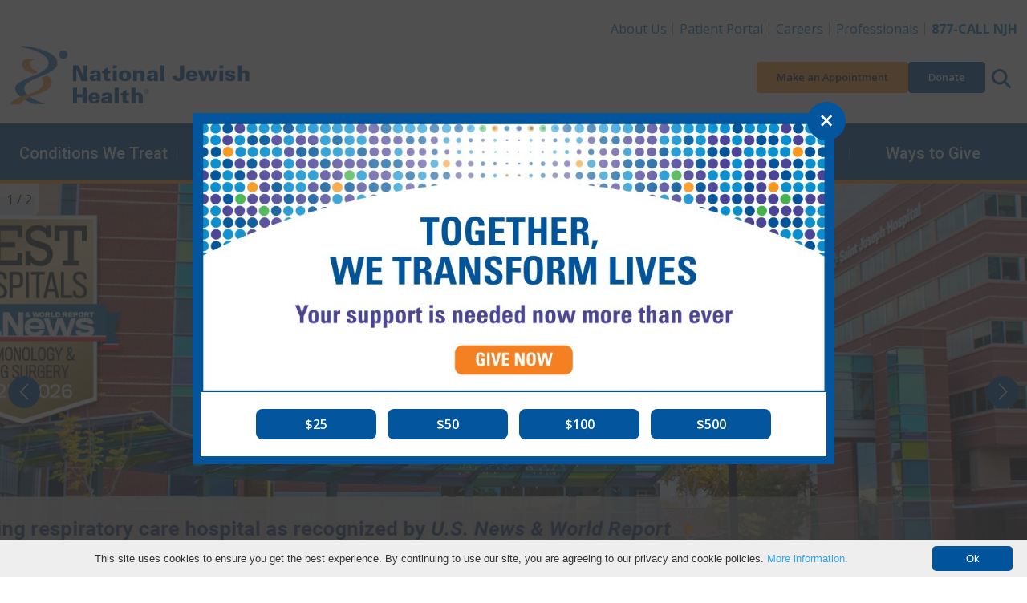

--- FILE ---
content_type: text/html; charset=utf-8
request_url: https://stage.nationaljewish.org/home?query=Research%20Area:%20NK%20Cells&searchtext=(researchareas:1030)
body_size: 27091
content:


<!DOCTYPE html>
<html lang="en">

<head>
    <meta charset="utf-8" />

    <meta content="width=device-width, initial-scale=1" name="viewport" />
    <link rel="preconnect" href="https://fonts.googleapis.com" />
    <link rel="preconnect" href="https://fonts.gstatic.com" crossorigin />
    <link href="https://fonts.googleapis.com/css2?family=Roboto:wght@400;500;600&family=Open+Sans:ital,wght@0,400;0,600;0,700;0,800;1,400;1,700&display=swap"
          rel="stylesheet" />

    <link rel="apple-touch-icon" sizes="76x76" href="/apple-touch-icon.png">
    <link rel="icon" type="image/png" sizes="32x32" href="/favicon-32x32.png">
    <link rel="icon" type="image/png" sizes="16x16" href="/favicon-16x16.png">
    <link rel="manifest" href="/manifest.webmanifest">
    <link rel="mask-icon" href="/safari-pinned-tab.svg" color="#03559e">
    <link rel="canonical" href="https://stage.nationaljewish.org/home" />
    <meta name="apple-mobile-web-app-title" content="National Jewish Health">
    <meta name="application-name" content="National Jewish Health">
    <meta name="msapplication-TileColor" content="#ffffff">
    <meta name="theme-color" content="#ffffff">
<title>National Jewish Health | Respiratory, Cardiac, Immune Care &amp; More</title>    


    <link rel="stylesheet" href="/dist/app.f9762ebb4f4771207388.css" />
    <noscript b-r6i6w1nycq>
        <link rel="stylesheet" href="/dist/app.f9762ebb4f4771207388.css" />
    </noscript>
    <!--Bot Checker - EH add 10.22-->
<script src="https://darkvisitors.com/tracker.js?project_key=0a2e0c4b-5215-493a-b926-52145e233168" async></script>
<meta http-equiv="pragma" content="no-cache" />
<!--<link itemprop="url" href="{% CurrentDocument.AbsoluteURL |(user)dfahy@reasononeinc.com|(hash)52b6fc8cdd7be17b1aefbbfdd7914d5db28767b3b9daf758f992264713b8bf71%}"/>-->
<!--Address bar color change Chrome, Firefox OS and Opera-->
<meta name="theme-color" content="#01539C" />

<!--Address bar color change Windows phones-->
<meta name="msapplication-navbutton-color" content="#01539C">
<!--Address bar color change For iOS Safari-->
<meta name="apple-mobile-web-app-capable" content="yes">
<meta name="apple-mobile-web-app-status-bar-style" content="#01539C">

<script>
  document.addEventListener("DOMContentLoaded", function () {
    document.querySelectorAll('li.highlight a').forEach(link => {
      if (link.textContent.trim() === "Vendor Data Breach Information") {
        link.style.color = "#F89A2E";
      }
    });
  });
</script>

    <style>
 /*Mobile Image */ 
@media screen and (max-width: 767px) {   
    #donation_image{
        content: url(/getmedia/27a6b416-aa89-48c6-9dc9-2f816d0637bd/Homepage-Mobile-Public-_January-Renewal_796x458.jpg
) !important;
    } 
}
 /*Desktop Image */ 
@media screen and (min-width: 768px
margin: 0px;
max-width: none;
width 100%) {   
    #donation_image{
        content: url(/getmedia/4ea8939e-5f8a-4ad5-917a-6a14d3e7efb5/Homepage-Desktop_January-Renewal_1800x300.jpg) !important;
    } 
}
</style>

<!--OG-->
<script type="application/ld+json" class="schemantra">

{
  "@context": "https://schema.org",
  "@type": "MedicalClinic",
  "@id": "MedicalClinic",
  "address": "1400 Jackson Street, Denver Colorado",
  "name": "National Jewish Health",
  "description": "[National  Jewish Health is the leading respiratory hospital in the nation. Founded 125 years ago as a nonprofit hospital, National Jewish Health today is the only facility in the world dedicated exclusively to groundbreaking medical research and treatment of children and adults with respiratory, cardiac, immune and related disorders. Patients and families come to National Jewish Health from around the world to receive cutting-edge, comprehensive, coordinated care.,]",
  "foundingDate": "1899-12-10",
  "legalName": "National Jewish Health",
  "logo": "https://www.nationaljewish.org/NJH/media/assets/409Logo-v2.png"
}
</script>

<!--Script for CHNA section removed from page 10.15 EH--->


    
        <meta name="description" content="National Jewish Health: Top-ranked care for respiratory, cardiac, immune, and related disorders. Manage appointments &amp; care online. Research &amp; events." />
    <meta property="og:type" content="website" />
    <meta property="og:site_name" content="National Jewish Health"/>
    <meta property="og:url" content="https://stage.nationaljewish.org/home" />
    <meta property="og:title" content="National Jewish Health | Respiratory, Cardiac, Immune Care &amp; More" />
    <meta property="og:description" content="National Jewish Health: Top-ranked care for respiratory, cardiac, immune, and related disorders. Manage appointments &amp; care online. Research &amp; events." />
    <meta property="og:image" content="https://nationaljewish.org/NJH/media/img/logo/NJH_Stacked_Logo.png" />
    
    <meta name="twitter:card" content="summary_large_image" />
    <meta name="twitter:creator" content="@NJHealth" />
    <meta name="twitter:site" content="@NJHealth" />
    <meta name="twitter:title" content="National Jewish Health | Respiratory, Cardiac, Immune Care &amp; More" />
    <meta name="twitter:description" content="National Jewish Health: Top-ranked care for respiratory, cardiac, immune, and related disorders. Manage appointments &amp; care online. Research &amp; events." />
    <meta name="twitter:image" content="https://nationaljewish.org/NJH/media/img/logo/NJH_Stacked_Logo.png" />
    

    <script type="text/javascript" src="/Kentico.Resource/WebAnalytics/Logger.js?Culture=en-US&amp;HttpStatus=200&amp;Value=0" async></script>
    

    <script type="text/javascript" src="/Kentico.Resource/Activities/KenticoActivityLogger/Logger.js?pageIdentifier=3" async></script>
</head>

<body>
    <a b-r6i6w1nycq href="#main" class="skip-to-content visually-hidden-focusable">
        Skip to content
    </a>
        <header class="app-header" data-hook="appHeader">
    <!-- START DESKTOP -->
    <div class="app-header__large-screen-nav-panel"
         data-hook="appHeader__largeScreenNavPanel">
        <div class="container">
            <!-- Logo -->
            <div class="app-header__logo">
                <a href="/" aria-label="Go to home">
                    <img src="/getmedia/a7938aea-d26e-4015-909a-aea64f2e2842/409logo-25-26.png?width=400&amp;height=109&amp;ext=.png" alt="National Jewish Health Logo. No information" loading="eager"/>
                </a>
            </div>

            <!-- Utility Nav -->
            
    <nav class="app-header__utility-nav"
         data-hook="appHeader__utilityNav"
         aria-label="Header Utility Navigation">
        <ul role="list">
                <li>
                    <a href="https://stage.nationaljewish.org/about-us">About Us</a>
                </li>
                <li>
                    <a href="https://my.njhealth.org/PatientPortal/Users/login.aspx?r=topnav">Patient Portal</a>
                </li>
                <li>
                    <a href="https://jobsnationaljewish.hctsportals.com/?r=toplink">Careers</a>
                </li>
                <li>
                    <a href="https://stage.nationaljewish.org/for-professionals">Professionals</a>
                </li>
                <li>
                    <a href="tel:877.225.5654"><strong>877-CALL NJH</strong></a>
                </li>
        </ul>
    </nav>



            <!-- Quick Nav -->
            
    <nav class="app-header__quick-nav"
         data-hook="appHeader__quickNav"
         aria-label="Header Quick Navigation and Search">
        <ul role="list" class="app-header__quick-nav-list">
                <li>
                    <a href="https://my.njhealth.org/PatientPortal/Users/Common/Forms/AppointmentRequest.aspx?" class="btn btn-sm btn-orange--500">
                        Make an Appointment
                    </a>
                </li>
                <li>
                    <a href="https://donate.nationaljewish.org/page/92337/action/1?ea.tracking.id=DM2601JRSDO" class="btn btn-sm btn-blue--700">Donate</a>
                </li>
            <li class="app-header__quick-nav-search">
                <button class="app-header__circle-button btn"
                        aria-expanded="false"
                        aria-label="Search this website"
                        aria-controls="appHeader__search"
                        data-bs-target="#appHeader__search"
                        data-bs-toggle="collapse">
                    <svg class="app-icon"
                         xmlns="http://www.w3.org/2000/svg"
                         viewBox="0 0 512 512">
                        <path fill="inheret"
                              d="M416 208c0 45.9-14.9 88.3-40 122.7L502.6 457.4c12.5 12.5 12.5 32.8 0 45.3s-32.8 12.5-45.3 0L330.7 376c-34.4 25.2-76.8 40-122.7 40C93.1 416 0 322.9 0 208S93.1 0 208 0S416 93.1 416 208zM208 352c79.5 0 144-64.5 144-144s-64.5-144-144-144S64 128.5 64 208s64.5 144 144 144z" />
                    </svg>
                </button>
            </li>
        </ul>
    </nav>


        </div>

        <!-- Primary Nav-->
        
    <nav class="app-header__primary-nav"
         data-hook="appHeader__primaryNav"
         aria-label="Header Primary Navigation">
        <div class="container">
            <ul role="list" class="app-header__primary-nav-list">

                        <!-- Single top level item -- START-->
                        <li class="app-header__primary-nav-item"
                            data-hook="appHeader__primaryNavItem">
                            <button aria-expanded="false"
                                    data-hook="appHeader__primaryNavItemPanelTrigger">
                                Conditions We Treat
                            </button>

                            <div class="app-header__primary-nav-item-panel"
                                 data-hook="appHeader__primaryNavItemPanel"
                                 aria-hidden="true">
                                    <div class="app-header__primary-nav-item-panel-row">
                                            <!-- Sub level column -- START -->
                                            <div class="app-header__primary-nav-item-panel-column">
                                                <ul role="list">
                                                        <li><a href="https://stage.nationaljewish.org/conditions">Conditions We Treat</a></li>
                                                        <li><a href="/conditions?tab=tab-adultconditions">Adult Conditions</a></li>
                                                        <li><a href="/conditions?tab=tab-pediatricconditions">Pediatric Conditions</a></li>
                                                </ul>
                                            </div>
                                            <!-- Sub level column -- END -->
                                            <!-- Sub level column -- START -->
                                            <div class="app-header__primary-nav-item-panel-column">
                                                <ul role="list">
                                                        <li><a href="/conditions?tab=tab-healthwellness">Health &amp; Wellness Information</a></li>
                                                        <li><a href="/conditions?tab=tab-treatmentprograms">Treatment Programs</a></li>
                                                </ul>
                                            </div>
                                            <!-- Sub level column -- END -->
                                    </div>
                                    <a class="app-header__primary-nav-item-more" href="https://stage.nationaljewish.org/patients-visitors/make-an-appointment">
                                        Make an Appointment
                                    </a>
                            </div>
                        </li>
                    <!-- Single top level item -- END-->
                        <!-- Single top level item -- START-->
                        <li class="app-header__primary-nav-item"
                            data-hook="appHeader__primaryNavItem">
                            <button aria-expanded="false"
                                    data-hook="appHeader__primaryNavItemPanelTrigger">
                                Find a Doctor
                            </button>

                            <div class="app-header__primary-nav-item-panel"
                                 data-hook="appHeader__primaryNavItemPanel"
                                 aria-hidden="true">
                                    <div class="app-header__primary-nav-item-panel-row">
                                            <!-- Sub level column -- START -->
                                            <div class="app-header__primary-nav-item-panel-column">
                                                <ul role="list">
                                                        <li><a href="https://stage.nationaljewish.org/doctors-departments">Find a Doctor</a></li>
                                                        <li><a href="https://stage.nationaljewish.org/doctors-departments/depts">Departments &amp; Divisions</a></li>
                                                </ul>
                                            </div>
                                            <!-- Sub level column -- END -->
                                    </div>
                            </div>
                        </li>
                    <!-- Single top level item -- END-->
                        <!-- Single top level item -- START-->
                        <li class="app-header__primary-nav-item"
                            data-hook="appHeader__primaryNavItem">
                            <button aria-expanded="false"
                                    data-hook="appHeader__primaryNavItemPanelTrigger">
                                Patients &amp; Visitors
                            </button>

                            <div class="app-header__primary-nav-item-panel"
                                 data-hook="appHeader__primaryNavItemPanel"
                                 aria-hidden="true">
                                    <div class="app-header__primary-nav-item-panel-row">
                                            <!-- Sub level column -- START -->
                                            <div class="app-header__primary-nav-item-panel-column">
                                                <ul role="list">
                                                        <li><a href="https://stage.nationaljewish.org/patients-visitors">Patients &amp; Visitors</a></li>
                                                        <li><a href="https://stage.nationaljewish.org/patients-visitors/patient-info">Patient Information</a></li>
                                                        <li><a href="https://stage.nationaljewish.org/patients-visitors/visiting-us/locations">Locations &amp; Maps</a></li>
                                                        <li><a href="https://stage.nationaljewish.org/patients-visitors/patient-info/patient-forms">Forms &amp; Medical Records</a></li>
                                                        <li><a href="https://stage.nationaljewish.org/patients-visitors/patient-info/updates-recalls/coronavirus-information-resources/overview">Coronavirus (COVID-19)</a></li>
                                                        <li><a href="https://stage.nationaljewish.org/patients-visitors/visiting-us/travel">Travel &amp; Lodging</a></li>
                                                        <li><a href="https://my.njhealth.org/PatientPortal/Users/login.aspx?r=meganav">Patient Portal</a></li>
                                                </ul>
                                            </div>
                                            <!-- Sub level column -- END -->
                                            <!-- Sub level column -- START -->
                                            <div class="app-header__primary-nav-item-panel-column">
                                                <ul role="list">
                                                        <li><a href="https://stage.nationaljewish.org/conditions/online-services/online-bill-pay">Bill Pay</a></li>
                                                        <li><a href="https://stage.nationaljewish.org/patients-visitors/billing-insurance">Insurance Information</a></li>
                                                        <li><a href="https://stage.nationaljewish.org/patients-visitors/becoming-a-patient">Becoming a Patient</a></li>
                                                        <li><a href="https://stage.nationaljewish.org/about-us/contact-us">Contact Us</a></li>
                                                </ul>
                                            </div>
                                            <!-- Sub level column -- END -->
                                    </div>
                            </div>
                        </li>
                    <!-- Single top level item -- END-->
                        <!-- Single top level item -- START-->
                        <li class="app-header__primary-nav-item"
                            data-hook="appHeader__primaryNavItem">
                            <button aria-expanded="false"
                                    data-hook="appHeader__primaryNavItemPanelTrigger">
                                Education &amp; Wellness
                            </button>

                            <div class="app-header__primary-nav-item-panel"
                                 data-hook="appHeader__primaryNavItemPanel"
                                 aria-hidden="true">
                                    <div class="app-header__primary-nav-item-panel-row">
                                            <!-- Sub level column -- START -->
                                            <div class="app-header__primary-nav-item-panel-column">
                                                <ul role="list">
                                                        <li><a href="https://stage.nationaljewish.org/education">Education &amp; Wellness</a></li>
                                                        <li><a href="https://stage.nationaljewish.org/conditions">Conditions We Treat</a></li>
                                                        <li><a href="https://stage.nationaljewish.org/education">Health &amp; Wellness Tips</a></li>
                                                        <li><a href="https://stage.nationaljewish.org/education/health-information/infographics">Infographics</a></li>
                                                        <li><a href="https://stage.nationaljewish.org/education/health-information/multimedia">Video Library</a></li>
                                                </ul>
                                            </div>
                                            <!-- Sub level column -- END -->
                                            <!-- Sub level column -- START -->
                                            <div class="app-header__primary-nav-item-panel-column">
                                                <ul role="list">
                                                        <li><a href="https://stage.nationaljewish.org/education/morgridge-academy/overview">Morgridge Academy</a></li>
                                                        <li><a href="https://stage.nationaljewish.org/patients-visitors/patient-info/patient-education-support">Patient Education &amp; Support</a></li>
                                                        <li><a href="https://stage.nationaljewish.org/education/pro-ed/overview">Professional Education - CME/CE</a></li>
                                                </ul>
                                            </div>
                                            <!-- Sub level column -- END -->
                                    </div>
                            </div>
                        </li>
                    <!-- Single top level item -- END-->
                        <!-- Single top level item -- START-->
                        <li class="app-header__primary-nav-item"
                            data-hook="appHeader__primaryNavItem">
                            <button aria-expanded="false"
                                    data-hook="appHeader__primaryNavItemPanelTrigger">
                                Clinical Trials &amp; Research
                            </button>

                            <div class="app-header__primary-nav-item-panel"
                                 data-hook="appHeader__primaryNavItemPanel"
                                 aria-hidden="true">
                                    <div class="app-header__primary-nav-item-panel-row">
                                            <!-- Sub level column -- START -->
                                            <div class="app-header__primary-nav-item-panel-column">
                                                <ul role="list">
                                                        <li><a href="https://stage.nationaljewish.org/research-science">Clinical Trials &amp; Research</a></li>
                                                        <li><a href="/clinical-trials/clinical-trials-search?tab=adultTrials">Adult Clinical Trials</a></li>
                                                        <li><a href="/clinical-trials/clinical-trials-search?tab=pediatricTrials">Pediatric Clinical Trials</a></li>
                                                        <li><a href="https://stage.nationaljewish.org/clinical-trials/clinical-trials-search">See All Trials</a></li>
                                                </ul>
                                            </div>
                                            <!-- Sub level column -- END -->
                                            <!-- Sub level column -- START -->
                                            <div class="app-header__primary-nav-item-panel-column">
                                                <ul role="list">
                                                        <li><a href="https://stage.nationaljewish.org/research-science/core-laboratories">Core Labs &amp; Diagnostics</a></li>
                                                        <li><a href="https://stage.nationaljewish.org/office-of-research-innovation/overview">Office of Research Innovation</a></li>
                                                        <li><a href="https://stage.nationaljewish.org/research-science/research-programs">Research Programs</a></li>
                                                        <li><a href="https://stage.nationaljewish.org/research-science/research-support/library-knowledge-services/overview">Tucker Medical Library</a></li>
                                                </ul>
                                            </div>
                                            <!-- Sub level column -- END -->
                                    </div>
                            </div>
                        </li>
                    <!-- Single top level item -- END-->
                        <!-- Single top level item -- START-->
                        <li class="app-header__primary-nav-item"
                            data-hook="appHeader__primaryNavItem">
                            <button aria-expanded="false"
                                    data-hook="appHeader__primaryNavItemPanelTrigger">
                                Ways to Give
                            </button>

                            <div class="app-header__primary-nav-item-panel"
                                 data-hook="appHeader__primaryNavItemPanel"
                                 aria-hidden="true">
                                    <div class="app-header__primary-nav-item-panel-row">
                                            <!-- Sub level column -- START -->
                                            <div class="app-header__primary-nav-item-panel-column">
                                                <ul role="list">
                                                        <li><a href="https://stage.nationaljewish.org/giving">Ways to Give</a></li>
                                                        <li><a href="https://donate.nationaljewish.org/page/62763/donate/1?ea.tracking.id=DM24WTGMADRMEGA">Make a Donation</a></li>
                                                        <li><a href="https://donate.nationaljewish.org/page/63249/donate/1?ea.tracking.id=DM24MWTDRECMEGA">Monthly Giving</a></li>
                                                        <li><a href="https://stage.nationaljewish.org/giving/more-ways-to-donate/donor-advised-funds">Donor-Advised Funds (DAF)</a></li>
                                                        <li><a href="https://nationaljewish.mylegacygift.org/give-from-your-ira">Charitable IRA Giving</a></li>
                                                </ul>
                                            </div>
                                            <!-- Sub level column -- END -->
                                            <!-- Sub level column -- START -->
                                            <div class="app-header__primary-nav-item-panel-column">
                                                <ul role="list">
                                                        <li><a href="https://nationaljewish.mylegacygift.org/">Legacy Gifts</a></li>
                                                        <li><a href="https://donate.nationaljewish.org/page/63248/donate/1?ea.tracking.id=DM24MWTDTRIBMEGA">Tribute Gifts</a></li>
                                                        <li><a href="https://stage.nationaljewish.org/event-calendar">Special Events</a></li>
                                                        <li><a href="https://stage.nationaljewish.org/giving/more-ways-to-donate">More Ways to Give</a></li>
                                                        <li><a href="https://stage.nationaljewish.org/giving/development-offices-contacts">Contact Development</a></li>
                                                </ul>
                                            </div>
                                            <!-- Sub level column -- END -->
                                    </div>
                            </div>
                        </li>
                    <!-- Single top level item -- END-->
            </ul>
        </div>
    </nav>


    </div>
    <!-- END DESKTOP -->
    <!-- START MOBILE -->
    <div id="app-header__small-screen-nav-panel"
     class="app-header__small-screen-nav-panel"
     data-hook="appHeader__smallScreenNavPanel">
    <!-- MOBILE HEAD PANEL -->
    <div class="app-header__small-screen-nav-panel-header container"
         data-hook="appHeader__smallScreenNavPanelHeader">
        <!-- NAV TOGGLE -->
        <button class="app-header__small-screen-nav-panel-trigger btn app-header__circle-button"
                data-hook="appHeader__smallScreenNavPanelTrigger"
                aria-controls="appHeader__smallScreenNavPanelDrawer"
                aria-expanded="false"
                aria-label="Toggle Navigation">
            <svg class="app-icon"
                 data-hook="appHeader__smallScreenNavPanelTriggerOpen"
                 xmlns="http://www.w3.org/2000/svg"
                 viewBox="0 0 448 512">
                <path d="M0 88C0 74.75 10.75 64 24 64H424C437.3 64 448 74.75 448 88C448 101.3 437.3 112 424 112H24C10.75 112 0 101.3 0 88zM0 248C0 234.7 10.75 224 24 224H424C437.3 224 448 234.7 448 248C448 261.3 437.3 272 424 272H24C10.75 272 0 261.3 0 248zM424 432H24C10.75 432 0 421.3 0 408C0 394.7 10.75 384 24 384H424C437.3 384 448 394.7 448 408C448 421.3 437.3 432 424 432z" />
            </svg>

            <svg class="app-icon d-none"
                 data-hook="appHeader__smallScreenNavPanelTriggerClose"
                 xmlns="http://www.w3.org/2000/svg"
                 viewBox="0 0 320 512">
                <path d="M312.1 375c9.369 9.369 9.369 24.57 0 33.94s-24.57 9.369-33.94 0L160 289.9l-119 119c-9.369 9.369-24.57 9.369-33.94 0s-9.369-24.57 0-33.94L126.1 256L7.027 136.1c-9.369-9.369-9.369-24.57 0-33.94s24.57-9.369 33.94 0L160 222.1l119-119c9.369-9.369 24.57-9.369 33.94 0s9.369 24.57 0 33.94L193.9 256L312.1 375z" />
            </svg>
        </button>
        <!-- LOGO -->
        <div class="app-header__logo" data-hook="appHeader__logo">
            <a href="/" aria-label="Go to home">
                <img src="/getmedia/a7938aea-d26e-4015-909a-aea64f2e2842/409logo-25-26.png?width=400&amp;height=109&amp;ext=.png" alt="National Jewish Health Logo. No information" loading="eager" />
            </a>
        </div>

        <div class="app-header__small-screen-nav-panel-header-buttons">
            <!-- PHONE -->
            <a href="tel:877.225.5654"
               class="app-header__phone-number btn app-header__circle-button"
               data-hook="appHeader__smallScreenNavPanelPhoneNumber"
               aria-label="877-CALL NJH">
                <svg class="app-icon"
                     xmlns="http://www.w3.org/2000/svg"
                     viewBox="0 0 512 512">
                    <path d="M164.9 24.6c-7.7-18.6-28-28.5-47.4-23.2l-88 24C12.1 30.2 0 46 0 64C0 311.4 200.6 512 448 512c18 0 33.8-12.1 38.6-29.5l24-88c5.3-19.4-4.6-39.7-23.2-47.4l-96-40c-16.3-6.8-35.2-2.1-46.3 11.6L304.7 368C234.3 334.7 177.3 277.7 144 207.3L193.3 167c13.7-11.2 18.4-30 11.6-46.3l-40-96z" />
                </svg>
            </a>

            <!-- SEARCH TRIGGER -->
            <button class="app-header__small-screen-nav-panel-search-button btn app-header__circle-button"
                    aria-expanded="false"
                    aria-controls="appHeader__search"
                    data-bs-target="#appHeader__search"
                    data-bs-toggle="collapse">
                <svg class="app-icon"
                     data-hook="appHeader__searchIconOpen"
                     xmlns="http://www.w3.org/2000/svg"
                     viewBox="0 0 512 512">
                    <title>Search this website</title>
                    <path fill="inheret"
                          d="M416 208c0 45.9-14.9 88.3-40 122.7L502.6 457.4c12.5 12.5 12.5 32.8 0 45.3s-32.8 12.5-45.3 0L330.7 376c-34.4 25.2-76.8 40-122.7 40C93.1 416 0 322.9 0 208S93.1 0 208 0S416 93.1 416 208zM208 352c79.5 0 144-64.5 144-144s-64.5-144-144-144S64 128.5 64 208s64.5 144 144 144z" />
                </svg>

                <svg class="app-icon d-none"
                     data-hook="appHeader__searchIconClose"
                     xmlns="http://www.w3.org/2000/svg"
                     viewBox="0 0 320 512">
                    <title>Close search</title>
                    <path d="M312.1 375c9.369 9.369 9.369 24.57 0 33.94s-24.57 9.369-33.94 0L160 289.9l-119 119c-9.369 9.369-24.57 9.369-33.94 0s-9.369-24.57 0-33.94L126.1 256L7.027 136.1c-9.369-9.369-9.369-24.57 0-33.94s24.57-9.369 33.94 0L160 222.1l119-119c9.369-9.369 24.57-9.369 33.94 0s9.369 24.57 0 33.94L193.9 256L312.1 375z" />
                </svg>
            </button>

        </div>
    </div>

    <!-- MOBILE DRAWER -->
    <div id="appHeader__smallScreenNavPanelDrawer"
         class="app-header__small-screen-nav-panel-drawer"
         data-hook="appHeader__smallScreenNavPanelDrawer"
         aria-hidden="true">
        <!-- Quick Nav -->
        
        <nav class="app-header__quick-nav"
             data-hook="appHeader__quickNav"
             aria-label="Header Quick Navigation and Search">
            <div class="container">
                <ul role="list" class="app-header__quick-nav-list">
                        <li>
                            <a href="https://my.njhealth.org/PatientPortal/Users/Common/Forms/AppointmentRequest.aspx?" class="btn btn-sm btn-orange--500">
                                Make an Appointment
                            </a>
                        </li>
                        <li>
                            <a href="https://donate.nationaljewish.org/page/92337/action/1?ea.tracking.id=DM2601JRSDO" class="btn btn-sm btn-blue--700">Donate</a>
                        </li>
                </ul>
            </div>
        </nav>


        
        
        <!-- Primary nav -->
        
    <nav class="app-header__primary-nav"
         data-hook="appHeader__primaryNav"
         aria-label="Header Primary Navigation">
        <div class="container">
            <ul role="list" class="app-header__primary-nav-list">
                        <!-- Single top level item -- START-->
                        <li class="app-header__primary-nav-item"
                            data-hook="appHeader__primaryNavItem">
                            <button aria-expanded="false"
                                    data-hook="appHeader__primaryNavItemPanelTrigger">
                                Conditions We Treat
                            </button>

                            <div class="app-header__primary-nav-item-panel"
                                 data-hook="appHeader__primaryNavItemPanel"
                                 aria-hidden="true">
                                    <ul role="list">
                                                <li><a href="https://stage.nationaljewish.org/conditions">Conditions We Treat</a></li>
                                                <li><a href="/conditions?tab=tab-adultconditions">Adult Conditions</a></li>
                                                <li><a href="/conditions?tab=tab-pediatricconditions">Pediatric Conditions</a></li>
                                                <li><a href="/conditions?tab=tab-healthwellness">Health &amp; Wellness Information</a></li>
                                                <li><a href="/conditions?tab=tab-treatmentprograms">Treatment Programs</a></li>
                                    </ul>
                                    <a class="app-header__primary-nav-item-more" href="https://stage.nationaljewish.org/patients-visitors/make-an-appointment">
                                        Make an Appointment
                                    </a>
                            </div>
                        </li>
                    <!-- Single top level item -- END-->
                        <!-- Single top level item -- START-->
                        <li class="app-header__primary-nav-item"
                            data-hook="appHeader__primaryNavItem">
                            <button aria-expanded="false"
                                    data-hook="appHeader__primaryNavItemPanelTrigger">
                                Find a Doctor
                            </button>

                            <div class="app-header__primary-nav-item-panel"
                                 data-hook="appHeader__primaryNavItemPanel"
                                 aria-hidden="true">
                                    <ul role="list">
                                                <li><a href="https://stage.nationaljewish.org/doctors-departments">Find a Doctor</a></li>
                                                <li><a href="https://stage.nationaljewish.org/doctors-departments/depts">Departments &amp; Divisions</a></li>
                                    </ul>
                            </div>
                        </li>
                    <!-- Single top level item -- END-->
                        <!-- Single top level item -- START-->
                        <li class="app-header__primary-nav-item"
                            data-hook="appHeader__primaryNavItem">
                            <button aria-expanded="false"
                                    data-hook="appHeader__primaryNavItemPanelTrigger">
                                Patients &amp; Visitors
                            </button>

                            <div class="app-header__primary-nav-item-panel"
                                 data-hook="appHeader__primaryNavItemPanel"
                                 aria-hidden="true">
                                    <ul role="list">
                                                <li><a href="https://stage.nationaljewish.org/patients-visitors">Patients &amp; Visitors</a></li>
                                                <li><a href="https://stage.nationaljewish.org/patients-visitors/patient-info">Patient Information</a></li>
                                                <li><a href="https://stage.nationaljewish.org/patients-visitors/visiting-us/locations">Locations &amp; Maps</a></li>
                                                <li><a href="https://stage.nationaljewish.org/patients-visitors/patient-info/patient-forms">Forms &amp; Medical Records</a></li>
                                                <li><a href="https://stage.nationaljewish.org/patients-visitors/patient-info/updates-recalls/coronavirus-information-resources/overview">Coronavirus (COVID-19)</a></li>
                                                <li><a href="https://stage.nationaljewish.org/patients-visitors/visiting-us/travel">Travel &amp; Lodging</a></li>
                                                <li><a href="https://my.njhealth.org/PatientPortal/Users/login.aspx?r=meganav">Patient Portal</a></li>
                                                <li><a href="https://stage.nationaljewish.org/conditions/online-services/online-bill-pay">Bill Pay</a></li>
                                                <li><a href="https://stage.nationaljewish.org/patients-visitors/billing-insurance">Insurance Information</a></li>
                                                <li><a href="https://stage.nationaljewish.org/patients-visitors/becoming-a-patient">Becoming a Patient</a></li>
                                                <li><a href="https://stage.nationaljewish.org/about-us/contact-us">Contact Us</a></li>
                                    </ul>
                            </div>
                        </li>
                    <!-- Single top level item -- END-->
                        <!-- Single top level item -- START-->
                        <li class="app-header__primary-nav-item"
                            data-hook="appHeader__primaryNavItem">
                            <button aria-expanded="false"
                                    data-hook="appHeader__primaryNavItemPanelTrigger">
                                Education &amp; Wellness
                            </button>

                            <div class="app-header__primary-nav-item-panel"
                                 data-hook="appHeader__primaryNavItemPanel"
                                 aria-hidden="true">
                                    <ul role="list">
                                                <li><a href="https://stage.nationaljewish.org/education">Education &amp; Wellness</a></li>
                                                <li><a href="https://stage.nationaljewish.org/conditions">Conditions We Treat</a></li>
                                                <li><a href="https://stage.nationaljewish.org/education">Health &amp; Wellness Tips</a></li>
                                                <li><a href="https://stage.nationaljewish.org/education/health-information/infographics">Infographics</a></li>
                                                <li><a href="https://stage.nationaljewish.org/education/health-information/multimedia">Video Library</a></li>
                                                <li><a href="https://stage.nationaljewish.org/education/morgridge-academy/overview">Morgridge Academy</a></li>
                                                <li><a href="https://stage.nationaljewish.org/patients-visitors/patient-info/patient-education-support">Patient Education &amp; Support</a></li>
                                                <li><a href="https://stage.nationaljewish.org/education/pro-ed/overview">Professional Education - CME/CE</a></li>
                                    </ul>
                            </div>
                        </li>
                    <!-- Single top level item -- END-->
                        <!-- Single top level item -- START-->
                        <li class="app-header__primary-nav-item"
                            data-hook="appHeader__primaryNavItem">
                            <button aria-expanded="false"
                                    data-hook="appHeader__primaryNavItemPanelTrigger">
                                Clinical Trials &amp; Research
                            </button>

                            <div class="app-header__primary-nav-item-panel"
                                 data-hook="appHeader__primaryNavItemPanel"
                                 aria-hidden="true">
                                    <ul role="list">
                                                <li><a href="https://stage.nationaljewish.org/research-science">Clinical Trials &amp; Research</a></li>
                                                <li><a href="/clinical-trials/clinical-trials-search?tab=adultTrials">Adult Clinical Trials</a></li>
                                                <li><a href="/clinical-trials/clinical-trials-search?tab=pediatricTrials">Pediatric Clinical Trials</a></li>
                                                <li><a href="https://stage.nationaljewish.org/clinical-trials/clinical-trials-search">See All Trials</a></li>
                                                <li><a href="https://stage.nationaljewish.org/research-science/core-laboratories">Core Labs &amp; Diagnostics</a></li>
                                                <li><a href="https://stage.nationaljewish.org/office-of-research-innovation/overview">Office of Research Innovation</a></li>
                                                <li><a href="https://stage.nationaljewish.org/research-science/research-programs">Research Programs</a></li>
                                                <li><a href="https://stage.nationaljewish.org/research-science/research-support/library-knowledge-services/overview">Tucker Medical Library</a></li>
                                    </ul>
                            </div>
                        </li>
                    <!-- Single top level item -- END-->
                        <!-- Single top level item -- START-->
                        <li class="app-header__primary-nav-item"
                            data-hook="appHeader__primaryNavItem">
                            <button aria-expanded="false"
                                    data-hook="appHeader__primaryNavItemPanelTrigger">
                                Ways to Give
                            </button>

                            <div class="app-header__primary-nav-item-panel"
                                 data-hook="appHeader__primaryNavItemPanel"
                                 aria-hidden="true">
                                    <ul role="list">
                                                <li><a href="https://stage.nationaljewish.org/giving">Ways to Give</a></li>
                                                <li><a href="https://donate.nationaljewish.org/page/62763/donate/1?ea.tracking.id=DM24WTGMADRMEGA">Make a Donation</a></li>
                                                <li><a href="https://donate.nationaljewish.org/page/63249/donate/1?ea.tracking.id=DM24MWTDRECMEGA">Monthly Giving</a></li>
                                                <li><a href="https://stage.nationaljewish.org/giving/more-ways-to-donate/donor-advised-funds">Donor-Advised Funds (DAF)</a></li>
                                                <li><a href="https://nationaljewish.mylegacygift.org/give-from-your-ira">Charitable IRA Giving</a></li>
                                                <li><a href="https://nationaljewish.mylegacygift.org/">Legacy Gifts</a></li>
                                                <li><a href="https://donate.nationaljewish.org/page/63248/donate/1?ea.tracking.id=DM24MWTDTRIBMEGA">Tribute Gifts</a></li>
                                                <li><a href="https://stage.nationaljewish.org/event-calendar">Special Events</a></li>
                                                <li><a href="https://stage.nationaljewish.org/giving/more-ways-to-donate">More Ways to Give</a></li>
                                                <li><a href="https://stage.nationaljewish.org/giving/development-offices-contacts">Contact Development</a></li>
                                    </ul>
                            </div>
                        </li>
                    <!-- Single top level item -- END-->
            </ul>
        </div>
    </nav>


        <!-- Utility nav -->
        
    <nav class="app-header__utility-nav"
         data-hook="appHeader__utilityNav"
         aria-label="Header Utility Navigation">
        <div class="container">
            <ul role="list">
                    <li>
                        <a href="https://stage.nationaljewish.org/about-us">About Us</a>
                    </li>
                    <li>
                        <a href="https://my.njhealth.org/PatientPortal/Users/login.aspx?r=topnav">Patient Portal</a>
                    </li>
                    <li>
                        <a href="https://jobsnationaljewish.hctsportals.com/?r=toplink">Careers</a>
                    </li>
                    <li>
                        <a href="https://stage.nationaljewish.org/for-professionals">Professionals</a>
                    </li>
                    <li>
                        <a href="tel:877.225.5654"><strong>877-CALL NJH</strong></a>
                    </li>
            </ul>
        </div>
    </nav>


    </div>
</div>   

    <!-- Search will eventually load here ... Maybe. This is not concrete atm. -->
    


    <section id="appHeader__search"
             class="app-header__search collapse"
             aria-hidden="true"
             data-hook="appHeader__search">
        <div class="container">
            <!-- Close Button-->
            <button class="btn-close app-header__search-close"
                    aria-label="Close search"
                    aria-controls="appHeader__search"
                    data-bs-target="#appHeader__search"
                    data-bs-toggle="collapse"></button>

            <div class="row row-cols-1 row-cols-md-2 gy-3 align-items-end">
                <!-- Search Form -->
                <!-- Set the data-search-url with whatever url you want to send the search text to.  -->
                <form id="appHeader__searchForm" class="app-header__search-form col flex-grow-1 needs-validation" data-hook="appHeader__searchForm" data-search-url="/Search" novalidate>
                    <div class="row align-items-end">
                        <div class="app-header__search-input-wrapper col flex-grow-1">
                            <label for="appHeader__searchInput" class="form-label">
                                Search our site
                            </label>
                            <input id="appHeader__searchInput"
                                   class="app-header__search-input form-control"
                                   placeholder="Search..."
                                   type="text"
                                   aria-errormessage="appHeader__searchError"
                                   data-hook="appHeader__searchInput"
                                   required />
                            <div id="appHeader__searchError"
                                 class="invalid-tooltip"
                                 aria-live="assertive">
                                Search text is required.
                            </div>
                        </div>
                        <div class="col flex-grow-0">
                            <button class="btn btn-sm btn-blue--700 app-header__search-submit"
                                    type="submit"
                                    aria-label="Submit Search"
                                    data-hook="appHeader__searchSubmit">
                                <svg class="app-icon"
                                     xmlns="http://www.w3.org/2000/svg"
                                     viewBox="0 0 512 512">
                                    <path d="M416 208c0 45.9-14.9 88.3-40 122.7L502.6 457.4c12.5 12.5 12.5 32.8 0 45.3s-32.8 12.5-45.3 0L330.7 376c-34.4 25.2-76.8 40-122.7 40C93.1 416 0 322.9 0 208S93.1 0 208 0S416 93.1 416 208zM208 352c79.5 0 144-64.5 144-144s-64.5-144-144-144S64 128.5 64 208s64.5 144 144 144z" />
                                </svg>
                            </button>
                        </div>
                    </div>
                </form>

                <!-- "I want to..."" list -->
                <div class="app-header__want-to col">
                    <button id="appHeader__wantTo"
                            aria-expanded="false"
                            aria-controls="appHeader__wantToWrapper"
                            data-hook="appHeader__wantTo">
                        I want to...
                    </button>

                    <div id="appHeader__wantToWrapper"
                         class="app-header__want-to-wrapper"
                         aria-hidden="true"
                         data-hook="appHeader__wantToWrapper">
                            <ul role="list">
                                    <li>
                                        <a href="/doctors-departments">Find A Doctor</a>
                                    </li>
                                    <li>
                                        <a href="/patients-visitors/patient-info/patient-portal">Access Patient Portal</a>
                                    </li>
                                    <li>
                                        <a href="/patients-visitors/ask-a-question">Ask a question</a>
                                    </li>
                                    <li>
                                        <a href="https://donate.nationaljewish.org/page/92337/action/1?ea.tracking.id=DM2601JRSIWT">Make a Donation</a>
                                    </li>
                                    <li>
                                        <a href="/conditions/online-services/online-bill-pay">Pay My Bill</a>
                                    </li>
                            </ul>
                    </div>
                </div>
            </div>
        </div>
    </section>

    <!-- END MOBILE -->
</header>

    <main class="app-main subpage template-home" id="main">
    <article class="subpage__no-rail">
        <section class="subpage__content" id="subpageContent">
            
    <section class="home-slider image-slider hide-external-icon"
             data-hook="imageSlider"
             data-autoplay="false">



        <div class="swiper" data-hook="imageSlider__swiper">
            <div class="swiper-wrapper">
                    <!-- START SINGLE SLIDE  -->
                    <div class="swiper-slide">
                        <picture>
                                <!-- DESKTOP IMAGE -->
                                <source srcset="/getmedia/9f6c87f7-0391-40a7-9eea-90a927588224/2025-2026-Home-Banner.jpg?width=1800&amp;height=580&amp;ext=.jpg"
                                        media="(min-width: 992px)"/>
                            <!-- MOBILE IMAGE || DESKTOP IMAGE if not mobile set. -->
                            <img src="/getmedia/c1f053dd-ec5a-40f6-bfcd-eb55181a3212/CAMPUS_Mobile-2025-2026.jpg?width=768&amp;height=400&amp;ext=.jpg"
                                 class="home-slider__image"
                                 alt="125th Anniversary of National Jewish Health"/>
                        </picture>
                    </div>
                    <!-- END SINGLE SLIDE  -->
                    <!-- START SINGLE SLIDE  -->
                    <div class="swiper-slide">
                        <picture>
                                <!-- DESKTOP IMAGE -->
                                <source srcset="/NJH/media/assets/homepage/Woman_Oxygen_2021-1800x580.jpg?ext=.jpg"
                                        media="(min-width: 992px)"/>
                            <!-- MOBILE IMAGE || DESKTOP IMAGE if not mobile set. -->
                            <img src="/NJH/media/assets/homepage/Patient-Oxygen_Mobile.jpg?ext=.jpg"
                                 class="home-slider__image"
                                 alt="Woman wearing an oxygen mask"/>
                        </picture>
                    </div>
                    <!-- END SINGLE SLIDE  -->

            </div>

            <!-- REQUIRED SWIPER STUFF -->
            <div class="swiper-pagination"></div>

            <div class="swiper-button-prev"></div>
            <div class="swiper-button-next"></div>
        </div>
    </section>

            
            







<section class="widget-zone    " style=" ">
    <div class="container">
        <div class="row row-cols-1 row-cols-md-4">
            <div class="col">
                







    <div class="fr-view">
        <p><br></p><div align="center"><a href="https://my.njhealth.org/PatientPortal/Users/Common/Forms/AppointmentRequest.aspx?" rel="noopener noreferrer" target="_blank"><img src="/NJH/media/img/icons/Appointments-Icon.png" alt="" width="80%" class="img-responsive fr-fic fr-dii" style="width: 244px; height: 165.851px"><br><strong><span style="font-size: 24px">Make an Appointment</span></strong></a></div><p><br></p>
    </div>


    


            </div>
            <div class="col">
                







    <div class="fr-view">
        <p><br></p><div style="text-align: center"><a href="/immediate-care/overview"><img src="/NJH/media/img/icons/Rushing-Guy.png" alt="" class="img-responsive fr-fic fr-dii" style="width: 244px"><br><span style="padding-left: 0; padding-top: 15px"><strong><span style="font-size: 24px">Immediate Care</span></strong></span></a></div><p><br></p>
    </div>


    


            </div>
            <div class="col">
                







    <div class="fr-view">
        <p><br></p><div style="text-align: center"><a href="/doctors-departments"><img src="/NJH/media/img/icons/Doctors-Icon.png" alt="" class="img-responsive fr-fic fr-dii" style="width: 244px"><br><span style="padding-left: 0; padding-top: 15px"><strong><span style="font-size: 24px">Find a Doctor</span></strong></span></a></div><p><br></p>
    </div>


    


            </div>
            <div class="col">
                







    <div class="fr-view">
        <p><br></p><div align="center"><a href="/conditions?r=homebutton"><span style="font-size: 24px"><img src="/NJH/media/img/icons/Conditions-Icon.png" alt="" class="img-responsive fr-fic fr-dii" style="width: 244px"><br></span><span style="padding-left: 0; padding-top: 15px; font-size: 24px"><strong>Conditions We Treat</strong></span></a></div><p><br></p>
    </div>


    


            </div>
        </div>
    </div>
</section>

    









<section class="widget-zone    has-margin" style=" ">
  <div class="container">
    <div class="row row-cols-1">
      <div class="col">
        







    <div class="fr-view">
        <p style="text-align: center"><span style="font-size: 24px"><strong>877.225.5654 &nbsp;|&nbsp;</strong></span><span style="font-size: 24px"><a href="https://my.njhealth.org/PatientPortal/Users/login.aspx"><strong>MyChart</strong></a></span></p>
    </div>


    


      </div>
    </div>
  </div>
</section>

    










<section class="widget-zone bg bg-purple--500 has-padding " style=" ">
    <div class="container">
        <div class="row row-cols-1 row-cols-md-3">
            <div class="col col-md-8">
                







    <div class="fr-view">
        <h2>Leading Respiratory Hospital</h2><p><img src="/getmedia/9ddeb243-066a-44b1-a2a2-6ea8bb97d8b1/B-T-USNWR-Logo-25-26.png" alt="" style="width: 147px" class="fr-fic fr-fil fr-dii">National Jewish Health is the only facility in the world dedicated exclusively to groundbreaking medical research and treatment of patients with respiratory, cardiac, immune and related disorders.</p><p><br></p><p><span><a class="btn btn-neutral--100-outline" href="/about-us">About National Jewish Health</a></span></p><p><br></p>
    </div>


    


            </div>
            <div class="col col-md-4">
                







    <div class="fr-view">
        <h2>MyChart</h2><p>Create or access your patient portal account to communicate with your care team, manage appointments and more.</p><p><br></p><p><a class="btn btn-neutral--100-outline" href="https://my.njhealth.org/PatientPortal/Users/login.aspx" rel="noopener noreferrer" target="_blank">Sign In</a></p><p><br></p>
    </div>


    


            </div>
        </div>
    </div>
</section>

    









<section class="widget-zone    " style=" ">
  <div class="row row-cols-1 gx-0">
    <div class="col">
        







    <div class="fr-view">
        <p style="text-align: center"><a href="https://donate.nationaljewish.org/page/92337/action/1?ea.tracking.id=DM2601JRSHP" rel="noopener noreferrer" target="_blank"><img id="donation_image" class="hidden-sm hidden-xs fr-fic fr-dii" src="/getmedia/4ea8939e-5f8a-4ad5-917a-6a14d3e7efb5/Homepage-Desktop_January-Renewal_1800x300.jpg" style="margin: 0; max-width: none; width: 100%" alt="Together We Transform Lives. Make a Donation."></a></p>
    </div>


    


      </div>
    </div>  
</section>

    









<section class="widget-zone bg bg-orange--100 has-padding " style=" ">
    <div class="container">
        <div class="row row-cols-1 row-cols-md-2">
            <div class="col">
                






        <h2>Upcoming Events</h2>
        <!-- SIMPLE LIST WIDGET STARTS HERE-->
        <div class="event-upcoming event-upcoming__simple-list">
            <ul role="list" class="list-unstyled">
                    <li>
                        <p class="event-upcoming__content">
                            <time datetime="2026-03-03T17:30:00">March 03, 2026</time>:
                            <a href="https://stage.nationaljewish.org/giving/get-involved/attend-an-event/financial-industries-dinner">48th Annual Financial Industries Dinner</a>
                        </p>
                    </li>
                    <li>
                        <p class="event-upcoming__content">
                            <time datetime="2026-03-07T18:00:00">March 07, 2026</time>:
                            <a href="https://stage.nationaljewish.org/giving/get-involved/attend-an-event/beaux-arts-ball">Beaux Arts Ball</a>
                        </p>
                    </li>
                    <li>
                        <p class="event-upcoming__content">
                            <time datetime="2026-04-04T15:30:00">April 04, 2026</time>:
                            <a href="https://stage.nationaljewish.org/giving/get-involved/attend-an-event/hoops-and-hoopla">Hoops and Hoopla</a>
                        </p>
                    </li>
                    <li>
                        <p class="event-upcoming__content">
                            <time datetime="2026-05-04T09:00:00">May 04, 2026</time>:
                            <a href="https://stage.nationaljewish.org/giving/get-involved/attend-an-event/los-angeles-real-estate-breath-of-life-golf-classic">Los Angeles Real Estate Breath of Life Golf Classic</a>
                        </p>
                    </li>
                    <li>
                        <p class="event-upcoming__content">
                            <time datetime="2026-05-07T18:30:00">May 07, 2026</time>:
                            <a href="https://stage.nationaljewish.org/giving/get-involved/attend-an-event/the-air-society-benefit">Sky&#x27;s the Limit | New York AIR Society Gala</a>
                        </p>
                    </li>

            </ul>
                <a href="/event-calendar">Show All</a>
        </div>
        <!--- END -->

    


            </div>
            <div class="col">
                







    <div class="fr-view">
        <h2>Important Updates</h2><ul><li><a href="/patients-visitors/billing-insurance/financial-assistance/hospital-discounted-care">Hospital Discounted Care</a></li><li><a href="/patients-visitors/patient-info/updates-recalls">Updates &amp; Recalls</a></li></ul>
    </div>


    


            </div>
        </div>
    </div>
</section>

    









<section class="widget-zone   has-padding " style=" ">
  <div class="container">
    <div class="row row-cols-1">
      <div class="col">
        






    <!-- NJHK13-412 - News Listing Component - CARD VERSION -->
    <section class="news-articles news-articles__cards">
            <h2>News</h2>
            <hr class="hr-orange--500" />
        <div class="row gy-5 mb-5">
                <article class="news-article col-12 col-md-6 col-lg-4 ">
                    <img src="/getmedia/7f16fb35-17e5-4c38-86fd-627bf73749ec/Soonho_YoonPR-888.jpg?width=888&amp;height=507&amp;ext=.jpg" alt="" loading="lazy" />
                    <h3>
                        <a href="https://stage.nationaljewish.org/about-us/news/press-releases/2026-news/dr-soonho-yoon-international-leader-in-thoracic-imaging-and-lung-disease-research-joins-national" class="stretched-link">
                            Dr. Soonho Yoon, International Leader in Thoracic Imaging and Lung Disease Research, Joins National Jewish Health
                        </a>
                    </h3>
                    <hr class="hr-short" />
                    <time datetime="1/20/2026">1/20/2026</time>
                </article>
                <article class="news-article col-12 col-md-6 col-lg-4 ">
                    <img src="/getmedia/770c0885-5e51-43df-ae3a-810370c54d45/1000w_q95-8r_1.jpg?width=888&amp;height=507&amp;ext=.jpg" alt="" loading="lazy" />
                    <h3>
                        <a href="https://stage.nationaljewish.org/about-us/news/press-releases/2026-news/study-links-burn-pit-smoke-exposure-to-increased-lung-particle-burden-in-post-9-11-veterans" class="stretched-link">
                            Study Links Burn Pit Smoke Exposure to Increased Lung Particle Burden in Post-9/11 Veterans
                        </a>
                    </h3>
                    <hr class="hr-short" />
                    <time datetime="1/12/2026">1/12/2026</time>
                </article>
                <article class="news-article col-12 col-md-6 col-lg-4 ">
                    <img src="/getmedia/dbd08b1c-4739-413f-887d-cee02f495550/Bruce-Mosler-Honoree-Glen-Weiss-Steve-Siegel-Wendy-Siegel-Michael-Salem888.jpg?width=888&amp;height=507&amp;ext=.jpg" alt="" loading="lazy" />
                    <h3>
                        <a href="https://stage.nationaljewish.org/about-us/news/press-releases/2025-news/glen-j-weiss-of-vornado-realty-trust-honored-at-57-annual-a-winter-s-evening-dinner-dance" class="stretched-link">
                            Glen J. Weiss of Vornado Realty Trust Honored at the 57th Annual &#x201C;A Winter&#x2019;s Evening Dinner&#x201D; Dance
                        </a>
                    </h3>
                    <hr class="hr-short" />
                    <time datetime="12/23/2025">12/23/2025</time>
                </article>
                <article class="news-article col-12 col-md-6 col-lg-4 ">
                    <img src="/getattachment/c9a1dca5-3897-4cfb-9884-7c4be404fd5e/Steslow-horiz-888.jpg?lang=en-US&amp;ext=.jpg" alt="" loading="lazy" />
                    <h3>
                        <a href="https://stage.nationaljewish.org/about-us/news/press-releases/2025-news/dr-kristen-steslow-joins-national-jewish-health-neurology-behavioral-health-team" class="stretched-link">
                            Dr. Kristen Steslow Joins National Jewish Health Neurology &amp; Behavioral Health Team
                        </a>
                    </h3>
                    <hr class="hr-short" />
                    <time datetime="12/22/2025">12/22/2025</time>
                </article>
                <article class="news-article col-12 col-md-6 col-lg-4 ">
                    <img src="/getattachment/7ae11508-ce4c-4756-8249-6481abf9c3ff/Bruce-Bender-888.jpg?lang=en-US&amp;ext=.jpg" alt="" loading="lazy" />
                    <h3>
                        <a href="https://stage.nationaljewish.org/about-us/news/press-releases/2025-news/community-asthma-program-for-navajo-nation-increases-care-seeking-for-children-with-asthma" class="stretched-link">
                            Community Asthma Program on Navajo Nation Increases Care-Seeking for Children with Asthma 
                        </a>
                    </h3>
                    <hr class="hr-short" />
                    <time datetime="12/18/2025">12/18/2025</time>
                </article>
                <article class="news-article col-12 col-md-6 col-lg-4 ">
                    <img src="/getattachment/faebde4a-2fa3-4cda-97b7-2d7130e35e02/Periyalwarwithkeith888.jpg?lang=en-US&amp;ext=.jpg" alt="" loading="lazy" />
                    <h3>
                        <a href="https://stage.nationaljewish.org/about-us/news/press-releases/2025-news/heartburn-or-heart-attack-symptoms-doctors-say-you-can-t-ignore" class="stretched-link">
                            Heartburn or Heart Attack: Symptoms Doctors Say You Can&#x2019;t Ignore
                        </a>
                    </h3>
                    <hr class="hr-short" />
                    <time datetime="12/12/2025">12/12/2025</time>
                </article>
                <article class="news-article col-12 col-md-6 col-lg-4 collapse">
                    <img src="/getattachment/100fbb81-6fa8-4930-822e-0419264200ad/SohiniGhosh-pr-08292-888.jpg?lang=en-US&amp;ext=.jpg" alt="" loading="lazy" />
                    <h3>
                        <a href="https://stage.nationaljewish.org/about-us/news/press-releases/2025-news/dr-sohini-ghosh-joins-national-jewish-health-interventional-pulmonology-team" class="stretched-link">
                            Dr. Sohini Ghosh Joins the National Jewish Health Interventional Pulmonology Team
                        </a>
                    </h3>
                    <hr class="hr-short" />
                    <time datetime="11/25/2025">11/25/2025</time>
                </article>
                <article class="news-article col-12 col-md-6 col-lg-4 collapse">
                    <img src="/getattachment/6d7d34ff-a0d8-40a9-988e-a645b23e89bc/Rev-Photo_Annabel-Bowlen-474.png?lang=en-US&amp;ext=.png" alt="" loading="lazy" />
                    <h3>
                        <a href="https://stage.nationaljewish.org/about-us/news/press-releases/2025-news/rev-the-runway-raises-more-than-415-000-national-jewish-health" class="stretched-link">
                            Rev the Runway Raises More Than $415,000 for National Jewish Health
                        </a>
                    </h3>
                    <hr class="hr-short" />
                    <time datetime="11/24/2025">11/24/2025</time>
                </article>
                <article class="news-article col-12 col-md-6 col-lg-4 collapse">
                    <img src="/getmedia/768db3b4-eb3a-4f6c-a2f4-8f1eafa56659/Ilic-horiz-09103-888.jpg?width=888&amp;height=507&amp;ext=.jpg" alt="" loading="lazy" />
                    <h3>
                        <a href="https://stage.nationaljewish.org/about-us/news/press-releases/2025-news/dr-ivana-ilic-joins-national-jewish-health-rheumatology-team" class="stretched-link">
                            Dr. Ivana Ilic Joins the National Jewish Health Rheumatology Team
                        </a>
                    </h3>
                    <hr class="hr-short" />
                    <time datetime="11/21/2025">11/21/2025</time>
                </article>
                <article class="news-article col-12 col-md-6 col-lg-4 collapse">
                    <img src="/getmedia/c0a80221-cf48-495a-805c-12a10a07043f/GettyImages-2174330256-888.jpg?width=888&amp;height=507&amp;ext=.jpg" alt="" loading="lazy" />
                    <h3>
                        <a href="https://stage.nationaljewish.org/about-us/news/press-releases/2025-news/national-jewish-health-expands-lung-cancer-screening-access-and-hosts-saturday-screening-event" class="stretched-link">
                            National Jewish Health Expands Lung Cancer Screening Access and Hosts Saturday Screening Event
                        </a>
                    </h3>
                    <hr class="hr-short" />
                    <time datetime="11/3/2025">11/3/2025</time>
                </article>
                <article class="news-article col-12 col-md-6 col-lg-4 collapse">
                    <img src="/getattachment/48ce540b-3586-4397-a804-47b87ee8ef64/Josh-NardinPR-06344-888.jpg?lang=en-US&amp;ext=.jpg" alt="" loading="lazy" />
                    <h3>
                        <a href="https://stage.nationaljewish.org/about-us/news/press-releases/2025-news/dr-joshua-nardin-joins-the-national-jewish-health-neurology-team" class="stretched-link">
                            Dr. Joshua Nardin Joins the National Jewish Health Neurology Team
                        </a>
                    </h3>
                    <hr class="hr-short" />
                    <time datetime="10/29/2025">10/29/2025</time>
                </article>
                <article class="news-article col-12 col-md-6 col-lg-4 collapse">
                    <img src="/getattachment/9dc2157b-acc4-42d0-b5a7-4bc60f7b3db1/Respiratory-Illnesses-in-Infants-888.jpg?lang=en-US&amp;ext=.jpg" alt="" loading="lazy" />
                    <h3>
                        <a href="https://stage.nationaljewish.org/about-us/news/press-releases/2025-news/study-identifies-viral-combinations-heighten-risk-of-severe-respiratory-illnesses-in-infants" class="stretched-link">
                            Study Identifies Viral Combinations That Heighten Risk of Severe Respiratory Illnesses in Infants
                        </a>
                    </h3>
                    <hr class="hr-short" />
                    <time datetime="10/23/2025">10/23/2025</time>
                </article>
                <article class="news-article col-12 col-md-6 col-lg-4 collapse">
                    <img src="/getattachment/57670578-f058-4cec-a313-145710a509c9/PHGrp-09106-888.jpg?lang=en-US&amp;ext=.jpg" alt="" loading="lazy" />
                    <h3>
                        <a href="https://stage.nationaljewish.org/about-us/news/press-releases/2025-news/national-jewish-health-reaccredited-pulmonary-hypertension-comprehensive-care-center" class="stretched-link">
                            National Jewish Health Reaccredited as Pulmonary Hypertension Comprehensive Care Center
                        </a>
                    </h3>
                    <hr class="hr-short" />
                    <time datetime="10/15/2025">10/15/2025</time>
                </article>
                <article class="news-article col-12 col-md-6 col-lg-4 collapse">
                    <img src="/getattachment/484798a7-bf5b-45e1-ac27-dc11f9e76dc6/Alex-HurstPRsized.jpg?lang=en-US&amp;ext=.jpg" alt="" loading="lazy" />
                    <h3>
                        <a href="https://stage.nationaljewish.org/about-us/news/press-releases/2025-news/national-jewish-health-names-alex-hurst-as-executive-director-of-health-initiatives" class="stretched-link">
                            National Jewish Health Names Alex Hurst as Executive Director of Health Initiatives
                        </a>
                    </h3>
                    <hr class="hr-short" />
                    <time datetime="10/13/2025">10/13/2025</time>
                </article>
                <article class="news-article col-12 col-md-6 col-lg-4 collapse">
                    <img src="/getattachment/886b7ff2-f8ac-4844-84d6-185427be75da/SCE-474.png?lang=en-US&amp;ext=.png" alt="" loading="lazy" />
                    <h3>
                        <a href="https://stage.nationaljewish.org/about-us/news/press-releases/2025-news/national-jewish-health-earns-wasog-center-of-excellence-award-for-sarcoidosis" class="stretched-link">
                            National Jewish Health Earns WASOG Center of Excellence Award for Sarcoidosis
                        </a>
                    </h3>
                    <hr class="hr-short" />
                    <time datetime="10/9/2025">10/9/2025</time>
                </article>
                <article class="news-article col-12 col-md-6 col-lg-4 collapse">
                    <img src="/getmedia/1f3cb260-47e8-4a9d-9cfb-4233e7faed5d/AHA-award-1-x888.jpg?width=474&amp;height=270&amp;ext=.jpg" alt="" loading="lazy" />
                    <h3>
                        <a href="https://stage.nationaljewish.org/about-us/news/press-releases/2025-news/national-jewish-health-receive-aha-100-years-milestone-award" class="stretched-link">
                            National Jewish Health Receives AHA 100-Year Milestone Award
                        </a>
                    </h3>
                    <hr class="hr-short" />
                    <time datetime="10/7/2025">10/7/2025</time>
                </article>
                <article class="news-article col-12 col-md-6 col-lg-4 collapse">
                    <img src="/getmedia/352c98a0-7316-4b50-980d-8746e84f7cb6/Future-Outcomes-in-Fibrotic-Lung-Disease-888.jpg?width=888&amp;height=507&amp;ext=.jpg" alt="" loading="lazy" />
                    <h3>
                        <a href="https://stage.nationaljewish.org/about-us/news/press-releases/2025-news/study-finds-one-year-change-on-ct-scans-linked-to-future-outcomes-in-fibrotic-lung-disease" class="stretched-link">
                            Study Finds One-Year Change on CT Scans Linked to Future Outcomes in Fibrotic Lung Disease
                        </a>
                    </h3>
                    <hr class="hr-short" />
                    <time datetime="10/1/2025">10/1/2025</time>
                </article>
                <article class="news-article col-12 col-md-6 col-lg-4 collapse">
                    <img src="/getmedia/efd1380e-9598-42a8-99dd-e46176fa09c8/Dr-LottPR-888.jpg?width=888&amp;height=507&amp;ext=.jpg" alt="" loading="lazy" />
                    <h3>
                        <a href="https://stage.nationaljewish.org/about-us/news/press-releases/2025-news/dr-mark-lott-joins-national-jewish-health-behavioral-health-team" class="stretched-link">
                            Dr. Mark Lott Joins the National Jewish Health Behavioral Health Team
                        </a>
                    </h3>
                    <hr class="hr-short" />
                    <time datetime="9/30/2025">9/30/2025</time>
                </article>
                <article class="news-article col-12 col-md-6 col-lg-4 collapse">
                    <img src="/getmedia/3854aae7-4c98-4f41-80df-4e684d2ca8c2/VivianneAllsop-08047-888.jpg?width=888&amp;height=507&amp;ext=.jpg" alt="" loading="lazy" />
                    <h3>
                        <a href="https://stage.nationaljewish.org/about-us/news/press-releases/2025-news/dr-vivianne-allsop-joins-national-jewish-health-rheumatology-team" class="stretched-link">
                            Dr. Vivianne Allsop Joins National Jewish Health Rheumatology Team
                        </a>
                    </h3>
                    <hr class="hr-short" />
                    <time datetime="9/25/2025">9/25/2025</time>
                </article>
                <article class="news-article col-12 col-md-6 col-lg-4 collapse">
                    <img src="/getmedia/47b309a2-7b6a-4388-84c8-7a1a0c95617f/J-Pryor-pr-4.jpg?width=888&amp;height=507&amp;ext=.jpg" alt="" loading="lazy" />
                    <h3>
                        <a href="https://stage.nationaljewish.org/about-us/news/press-releases/2025-news/dr-joey-pryor-joins-the-national-jewish-health-pulmonology-team" class="stretched-link">
                            Dr. Joey Pryor Joins the National Jewish Health Pulmonology Team
                        </a>
                    </h3>
                    <hr class="hr-short" />
                    <time datetime="9/18/2025">9/18/2025</time>
                </article>
                <article class="news-article col-12 col-md-6 col-lg-4 collapse">
                    <img src="/getattachment/4bf87f83-3b1e-40e4-b21e-8276be95b542/D-Primavera-888.jpg?lang=en-US&amp;ext=.jpg" alt="" loading="lazy" />
                    <h3>
                        <a href="https://stage.nationaljewish.org/about-us/news/press-releases/2025-news/lt-governor-dianne-primavera-and-national-jewish-health-host-long-covid-roundtable-to-advance-care" class="stretched-link">
                            Lt. Governor Dianne Primavera and National Jewish Health Host Long COVID Roundtable to Advance Care and Collaboration
                        </a>
                    </h3>
                    <hr class="hr-short" />
                    <time datetime="9/17/2025">9/17/2025</time>
                </article>
                <article class="news-article col-12 col-md-6 col-lg-4 collapse">
                    <img src="/getmedia/eed7dded-f603-4a47-a986-5b31b87c4b7a/S-RhoadesPR.jpg?width=888&amp;height=507&amp;ext=.jpg" alt="" loading="lazy" />
                    <h3>
                        <a href="https://stage.nationaljewish.org/about-us/news/press-releases/2025-news/dr-sarah-rhoads-joins-national-jewish-health-pulmonology-team" class="stretched-link">
                            Dr. Sarah Rhoads Joins the National Jewish Health Pulmonology Team
                        </a>
                    </h3>
                    <hr class="hr-short" />
                    <time datetime="9/16/2025">9/16/2025</time>
                </article>
                <article class="news-article col-12 col-md-6 col-lg-4 collapse">
                    <img src="/getattachment/000bcca0-965f-403e-bca1-f9568e98315d/Seibold-PR-888.jpg?lang=en-US&amp;ext=.jpg" alt="" loading="lazy" />
                    <h3>
                        <a href="https://stage.nationaljewish.org/about-us/news/press-releases/2025-news/common-cold-may-protect-against-covid-19" class="stretched-link">
                            Common Cold May Protect Against COVID-19 According to National Jewish Health Researchers 
                        </a>
                    </h3>
                    <hr class="hr-short" />
                    <time datetime="8/25/2025">8/25/2025</time>
                </article>
                <article class="news-article col-12 col-md-6 col-lg-4 collapse">
                    <img src="/getattachment/8608bd9b-01a7-45c4-b545-88ba1ceb6a22/Science-03424-888-507.jpg?lang=en-US&amp;ext=.jpg" alt="" loading="lazy" />
                    <h3>
                        <a href="https://stage.nationaljewish.org/about-us/news/press-releases/2025-news/editorial-urges-deeper-focus-heart-lung-interactions-in-pulmonary-vascular-disease" class="stretched-link">
                            Editorial Urges Deeper Focus on Heart-Lung Interactions in Pulmonary Vascular Disease
                        </a>
                    </h3>
                    <hr class="hr-short" />
                    <time datetime="8/1/2025">8/1/2025</time>
                </article>
                <article class="news-article col-12 col-md-6 col-lg-4 collapse">
                    <img src="/getattachment/01066768-cfd2-4355-9492-d79dd404ea11/5280_TopDocsLogo-2025-Resized-Proportional-888x507.PNG?lang=en-us&amp;ext=.png" alt="" loading="lazy" />
                    <h3>
                        <a href="https://stage.nationaljewish.org/about-us/news/press-releases/2025-news/national-jewish-health-physicians-recognized-as-top-doctors" class="stretched-link">
                            National Jewish Health Physicians Recognized as &#x201C;Top Doctors&#x201D; 
                        </a>
                    </h3>
                    <hr class="hr-short" />
                    <time datetime="7/31/2025">7/31/2025</time>
                </article>
                <article class="news-article col-12 col-md-6 col-lg-4 collapse">
                    <img src="/getmedia/c51bcc0e-d36e-4720-bc3e-1d0d33a4a020/USNWR-4-Badges_888x507-25-26.jpg?width=888&amp;height=507&amp;ext=.jpg" alt="" loading="lazy" />
                    <h3>
                        <a href="https://stage.nationaljewish.org/about-us/news/press-releases/2025-news/national-jewish-health-recognized-by-u-s-news-world-report-as-a-top-hospital-in-pulmonology" class="stretched-link">
                             National Jewish Health recognized by U.S. News &amp; World Report as a Top Hospital in Pulmonology
                        </a>
                    </h3>
                    <hr class="hr-short" />
                    <time datetime="7/28/2025">7/28/2025</time>
                </article>
                <article class="news-article col-12 col-md-6 col-lg-4 collapse">
                    <img src="/getattachment/e27f6c1b-7612-4df2-80c8-e340cd34b06e/Abbott888-507.jpg?lang=en-us&amp;ext=.jpg" alt="" loading="lazy" />
                    <h3>
                        <a href="https://stage.nationaljewish.org/about-us/news/press-releases/2025-news/derek-abbott-md-phd-begins-new-role-as-chair-of-immunology-and-genomic-medicine-at-njh" class="stretched-link">
                            Derek Abbott, MD, PhD, Begins New Role as Chair of Immunology and Genomic Medicine at National Jewish Health
                        </a>
                    </h3>
                    <hr class="hr-short" />
                    <time datetime="7/16/2025">7/16/2025</time>
                </article>
                <article class="news-article col-12 col-md-6 col-lg-4 collapse">
                    <img src="/getattachment/ee118e0d-035e-4b8f-8176-e29bc359be73/02-robdrinkingwater-888.jpg?lang=en-us&amp;ext=.jpg" alt="" loading="lazy" />
                    <h3>
                        <a href="https://stage.nationaljewish.org/about-us/news/press-releases/2025-news/stay-hydrated-your-heart-depends-on-it" class="stretched-link">
                            Stay Hydrated: Your Heart Depends On It
                        </a>
                    </h3>
                    <hr class="hr-short" />
                    <time datetime="7/8/2025">7/8/2025</time>
                </article>
                <article class="news-article col-12 col-md-6 col-lg-4 collapse">
                    <img src="/getattachment/fdfde42d-73ea-4e93-b565-151edce3d177/BWball-photo-888.jpg?lang=en-us&amp;ext=.jpg" alt="" loading="lazy" />
                    <h3>
                        <a href="https://stage.nationaljewish.org/about-us/news/press-releases/2025-news/los-angeles-black-white-ball-raises-nearly-500-000-for-national-jewish-health" class="stretched-link">
                            Los Angeles Black &amp; White Ball Raises Nearly $500,000 for National Jewish Health
                        </a>
                    </h3>
                    <hr class="hr-short" />
                    <time datetime="6/26/2025">6/26/2025</time>
                </article>
                <article class="news-article col-12 col-md-6 col-lg-4 collapse">
                    <img src="/getattachment/35137df9-c9fa-41ee-a163-ddd1963a4802/Marc-Vic-awards-ceremony-888-57.jpg?lang=en-US&amp;ext=.jpg" alt="" loading="lazy" />
                    <h3>
                        <a href="https://stage.nationaljewish.org/about-us/news/press-releases/2025-news/2025-night-day-golf-classic-raises-funds-for-morgridge-academy-at-national-jewish-health" class="stretched-link">
                            2025 Night &amp; Day Golf Classic Raises Funds for Morgridge Academy at National Jewish Health
                        </a>
                    </h3>
                    <hr class="hr-short" />
                    <time datetime="6/12/2025">6/12/2025</time>
                </article>
                <article class="news-article col-12 col-md-6 col-lg-4 collapse">
                    <img src="/getattachment/369d5cde-7eaa-4518-abea-cf9f18e7df2e/GettyImages-2164343180-002-888.jpg?lang=en-US&amp;ext=.jpg" alt="" loading="lazy" />
                    <h3>
                        <a href="https://stage.nationaljewish.org/about-us/news/press-releases/2025-news/avoiding-a-sleepless-summer-for-kids-begins-in-the-morning" class="stretched-link">
                            Avoiding a Sleepless Summer for Kids Begins in the Morning
                        </a>
                    </h3>
                    <hr class="hr-short" />
                    <time datetime="6/11/2025">6/11/2025</time>
                </article>
                <article class="news-article col-12 col-md-6 col-lg-4 collapse">
                    <img src="/getattachment/0b073836-498e-44b8-a02d-7ce76057f7d9/Elena-Goleva-06-888-1.jpg?lang=en-US&amp;ext=.jpg" alt="" loading="lazy" />
                    <h3>
                        <a href="https://stage.nationaljewish.org/about-us/news/press-releases/2025-news/new-research-links-skin-barrier-dysfunction-to-pediatric-eosinophilic-esophagitis" class="stretched-link">
                            New Research Links Skin Barrier Dysfunction to Pediatric Eosinophilic Esophagitis
                        </a>
                    </h3>
                    <hr class="hr-short" />
                    <time datetime="6/6/2025">6/6/2025</time>
                </article>
                <article class="news-article col-12 col-md-6 col-lg-4 collapse">
                    <img src="/getattachment/725bb145-f611-475f-a61a-c68d340a166d/250512ForeverYoungGalaLRM-213_1-888x507.jpg?lang=en-US&amp;ext=.jpg" alt="" loading="lazy" />
                    <h3>
                        <a href="https://stage.nationaljewish.org/about-us/news/press-releases/2025-news/legends-of-atlanta-gala-raises-nearly-400-000-for-national-jewish-health" class="stretched-link">
                            Legends of Atlanta Gala Raises Nearly $400,000
                        </a>
                    </h3>
                    <hr class="hr-short" />
                    <time datetime="6/2/2025">6/2/2025</time>
                </article>
                <article class="news-article col-12 col-md-6 col-lg-4 collapse">
                    <img src="/getattachment/a2e78df3-1436-4d5e-a22d-8d2f71ab21ac/GettyImages-1496789095-888.jpg?lang=en-US&amp;ext=.jpg" alt="" loading="lazy" />
                    <h3>
                        <a href="https://stage.nationaljewish.org/about-us/news/press-releases/2025-news/new-study-identifies-cheek-skin-biomarkers-in-infancy-that-predict-atopic-dermatitis-before-symptoms" class="stretched-link">
                            New Study Identifies Cheek Skin Biomarkers in Infancy  That Predict Atopic Dermatitis Before Symptoms Appear
                        </a>
                    </h3>
                    <hr class="hr-short" />
                    <time datetime="5/14/2025">5/14/2025</time>
                </article>
                <article class="news-article col-12 col-md-6 col-lg-4 collapse">
                    <img src="/getattachment/daba9b94-d8e4-404e-8a39-9c0aead2f3db/GettyImages-168378050-8.jpg?lang=en-US&amp;ext=.jpg" alt="" loading="lazy" />
                    <h3>
                        <a href="https://stage.nationaljewish.org/about-us/news/press-releases/2025-news/national-jewish-health-researchers-coin-new-term-silicosarcoidosis-to-define-distinct-occupational" class="stretched-link">
                            National Jewish Health Researchers Coin New Term &#x2018;Silicosarcoidosis&#x2019; to Define Distinct Occupational Lung Disease
                        </a>
                    </h3>
                    <hr class="hr-short" />
                    <time datetime="5/7/2025">5/7/2025</time>
                </article>
                <article class="news-article col-12 col-md-6 col-lg-4 collapse">
                    <img src="/getattachment/3cf61c04-4f39-4f49-9ef6-1af2ed692f88/Hoops-01806-888.jpg?lang=en-US&amp;ext=.jpg" alt="" loading="lazy" />
                    <h3>
                        <a href="https://stage.nationaljewish.org/about-us/news/press-releases/2025-news/hoops-hoopla-raises-more-than-140-000-for-national-jewish-health" class="stretched-link">
                            Hoops &amp; Hoopla Raises More Than $140,000 for National Jewish Health
                        </a>
                    </h3>
                    <hr class="hr-short" />
                    <time datetime="5/2/2025">5/2/2025</time>
                </article>
                <article class="news-article col-12 col-md-6 col-lg-4 collapse">
                    <img src="/getattachment/91ad0fdb-e69a-4a08-948c-b96fe82e49fa/SI-Lab-Mass-Array-5-2025-888.jpg?lang=en-US&amp;ext=.jpg" alt="" loading="lazy" />
                    <h3>
                        <a href="https://stage.nationaljewish.org/about-us/news/press-releases/2025-news/national-jewish-health-develops-advanced-molecular-test-to-improve-diagnosis" class="stretched-link">
                            National Jewish Health Develops Advanced Molecular Test  to Improve Diagnosis of a Genetic Form of COPD
                        </a>
                    </h3>
                    <hr class="hr-short" />
                    <time datetime="5/1/2025">5/1/2025</time>
                </article>
                <article class="news-article col-12 col-md-6 col-lg-4 collapse">
                    <img src="/getattachment/d74fbba4-86a8-4d5f-82b1-eb21f44cba4e/Regan-888.jpg?lang=en-US&amp;ext=.jpg" alt="" loading="lazy" />
                    <h3>
                        <a href="https://stage.nationaljewish.org/about-us/news/press-releases/2025-news/new-research-evaluates-the-ability-of-patients-with-adrenal-crisis-to-complete-emergency-cortisol-in" class="stretched-link">
                            New Research Evaluates the Ability of Patients with Adrenal Crisis to Complete Emergency Cortisol Injections
                        </a>
                    </h3>
                    <hr class="hr-short" />
                    <time datetime="4/28/2025">4/28/2025</time>
                </article>
                <article class="news-article col-12 col-md-6 col-lg-4 collapse">
                    <img src="/getattachment/51848da0-075c-4946-ba4a-4e42ec313c93/GettyImages-2165877411-888.jpg?lang=en-US&amp;ext=.jpg" alt="" loading="lazy" />
                    <h3>
                        <a href="https://stage.nationaljewish.org/about-us/news/press-releases/2025-news/national-jewish-health-led-research-offer-key-insights-into-metal-allergies" class="stretched-link">
                            National Jewish Health Led Research Offers Key Insights into Metal Allergies and Impact on Surgical Outcomes for Patients
                        </a>
                    </h3>
                    <hr class="hr-short" />
                    <time datetime="4/9/2025">4/9/2025</time>
                </article>
                <article class="news-article col-12 col-md-6 col-lg-4 collapse">
                    <img src="/getattachment/05529491-f08f-4ceb-88fb-69c880cc2ce8/NJH-BAB-2025-photo-stage-001-888.jpg?lang=en-US&amp;ext=.jpg" alt="" loading="lazy" />
                    <h3>
                        <a href="https://stage.nationaljewish.org/about-us/news/press-releases/2025-news/lion-king-beaux-arts-ball-raises-2-million-to-benefit-national-jewish" class="stretched-link">
                            Lion King-Themed Beaux Arts Ball Raises $2 Million to Benefit National Jewish Health
                        </a>
                    </h3>
                    <hr class="hr-short" />
                    <time datetime="4/3/2025">4/3/2025</time>
                </article>
                <article class="news-article col-12 col-md-6 col-lg-4 collapse">
                    <img src="/getattachment/0063932d-b0cf-4393-abd5-55138bbef0aa/GettyImages-1356975941-888.jpg?lang=en-US&amp;ext=.jpg" alt="" loading="lazy" />
                    <h3>
                        <a href="https://stage.nationaljewish.org/about-us/news/press-releases/2025-news/new-study-identifies-genetic-links-between-asthma-respiratory-inhalers-and-air-pollution" class="stretched-link">
                            New Study Identifies Genetic Links between Asthma, Respiratory Inhalers and Air Pollution
                        </a>
                    </h3>
                    <hr class="hr-short" />
                    <time datetime="4/2/2025">4/2/2025</time>
                </article>
                <article class="news-article col-12 col-md-6 col-lg-4 collapse">
                    <img src="/getattachment/4b3c4458-42c7-4e78-86c4-7f08f919aa9e/AliciaDellaVolpe-09008-888.jpg?lang=en-US&amp;ext=.jpg" alt="" loading="lazy" />
                    <h3>
                        <a href="https://stage.nationaljewish.org/about-us/news/press-releases/2025-news/welcome-pediatric-pulmonologist-dr-alicia-della-volpe" class="stretched-link">
                            National Jewish Health Welcomes Pediatric Pulmonologist Dr. Alicia Della Volpe
                        </a>
                    </h3>
                    <hr class="hr-short" />
                    <time datetime="3/17/2025">3/17/2025</time>
                </article>
                <article class="news-article col-12 col-md-6 col-lg-4 collapse">
                    <img src="/getattachment/aaac1ce4-474b-4909-bc12-13027fa3714c/JTC-horiz-00150-888-x-507.jpg?lang=en-US&amp;ext=.jpg" alt="" loading="lazy" />
                    <h3>
                        <a href="https://stage.nationaljewish.org/about-us/news/press-releases/2025-news/research-shows-positive-impact-of-cftr-modulators-on-pregnancy-outcomes-in-people-with-cf" class="stretched-link">
                            Research Shows Positive Impact of CFTR Modulators on Pregnancy Outcomes in People with Cystic Fibrosis
                        </a>
                    </h3>
                    <hr class="hr-short" />
                    <time datetime="3/10/2025">3/10/2025</time>
                </article>
                <article class="news-article col-12 col-md-6 col-lg-4 collapse">
                    <img src="/getattachment/7b8dc192-0523-4039-9a22-11ae2b2d77fb/Dan-Groves-888.jpg?lang=en-US&amp;ext=.jpg" alt="" loading="lazy" />
                    <h3>
                        <a href="https://stage.nationaljewish.org/about-us/news/press-releases/2025-news/doctor-daniel-groves-joins-national-jewish-health-cardiology-team" class="stretched-link">
                            Dr. Daniel Groves Joins National Jewish Health Cardiology Team
                        </a>
                    </h3>
                    <hr class="hr-short" />
                    <time datetime="3/3/2025">3/3/2025</time>
                </article>
                <article class="news-article col-12 col-md-6 col-lg-4 collapse">
                    <img src="/getattachment/3bbf1a00-5b86-44ac-b9d9-f9febfc7db99/GettyImages-1478241741-8.jpg?lang=en-US&amp;ext=.jpg" alt="" loading="lazy" />
                    <h3>
                        <a href="https://stage.nationaljewish.org/about-us/news/press-releases/2025-news/new-study-links-dust-storms-to-increased-emergency-department-visits-in-us-southwest" class="stretched-link">
                            New Study Links Dust Storms to Increased Emergency Department Visits in the U.S. Southwest
                        </a>
                    </h3>
                    <hr class="hr-short" />
                    <time datetime="2/18/2025">2/18/2025</time>
                </article>
                <article class="news-article col-12 col-md-6 col-lg-4 collapse">
                    <img src="/getattachment/c613f7e7-7c1f-4cf0-be29-5440a9935476/AY-888.jpg?lang=en-US&amp;ext=.jpg" alt="" loading="lazy" />
                    <h3>
                        <a href="https://stage.nationaljewish.org/about-us/news/press-releases/2025-news/forever-young-a-tribute-to-andrew-young-gala-to-help-raise-funds-for-lifesaving-care" class="stretched-link">
                            &#x201C;Forever Young &#x2013; A Tribute to Andrew Young&#x201D; Gala to Raise Critical Funds for Lifesaving Care and Research Planned for May 12, 2025
                        </a>
                    </h3>
                    <hr class="hr-short" />
                    <time datetime="2/3/2025">2/3/2025</time>
                </article>
                <article class="news-article col-12 col-md-6 col-lg-4 collapse">
                    <img src="/getattachment/f781e171-fc91-4ccd-b433-e58b18aef379/2-freeman-888.jpg?lang=en-US&amp;ext=.jpg" alt="" loading="lazy" />
                    <h3>
                        <a href="https://stage.nationaljewish.org/about-us/news/press-releases/2025-news/doctors-warn-air-pollution-not-only-affects-the-lung-but-contributes-to-heart-disease" class="stretched-link">
                            Doctors warn air pollution not only affects the lungs, but also contribute to heart disease
                        </a>
                    </h3>
                    <hr class="hr-short" />
                    <time datetime="2/1/2025">2/1/2025</time>
                </article>
                <article class="news-article col-12 col-md-6 col-lg-4 collapse">
                    <img src="/getattachment/f49215b6-988a-4f61-8165-e6704a58f478/sunbeam-tape-1337-888.jpg?lang=en-US&amp;ext=.jpg" alt="" loading="lazy" />
                    <h3>
                        <a href="https://stage.nationaljewish.org/about-us/news/press-releases/2025-news/national-jewish-health-groundbreaking-study-on-food-allergies" class="stretched-link">
                            National Jewish Health Launches Groundbreaking Study on Food Allergies
                        </a>
                    </h3>
                    <hr class="hr-short" />
                    <time datetime="1/28/2025">1/28/2025</time>
                </article>
                <article class="news-article col-12 col-md-6 col-lg-4 collapse">
                    <img src="/getattachment/d8544757-c849-4378-8506-e29be7b27011/fddba6d8-83c5-4c7d-9e74-db51984f219e.jpg?lang=en-US&amp;ext=.jpg" alt="" loading="lazy" />
                    <h3>
                        <a href="https://stage.nationaljewish.org/about-us/news/press-releases/2025-news/derek-abbott-md-phd-named-cecil-and-ida-green-chair" class="stretched-link">
                            Derek Abbott, MD, PhD, Named Cecil and Ida Green  Chair of Department of Immunology and Genomic Medicine at National Jewish Health
                        </a>
                    </h3>
                    <hr class="hr-short" />
                    <time datetime="1/22/2025">1/22/2025</time>
                </article>
        </div>


    </section>


    









    <div class="fr-view">
        <p style="text-align: center"><a class="btn btn-blue--700-outline" href="/about-us/news">View More Press Releases</a></p>
    </div>


    


      </div>
    </div>
  </div>
</section>

    









<section class="widget-zone    " style=" ">
    <div class="container">
        <div class="row row-cols-1 row-cols-md-4">
            <div class="col">
                







    <div class="fr-view">
        <p><strong>Patient Care Partners</strong></p><hr>
    </div>


    









    <div class="fr-view">
        <p style="text-align: center"><br></p><p align="center"><a href="/about-us/partners-affiliates/saint-joseph-hospital" style="text-align: center"><img src="/getattachment/c19518e3-e889-4de1-893f-26f80d3b71be/scllogo.JPG" alt="" style="width: 271px" class="fr-fic fr-dib"></a></p>
    </div>


    


            </div>
            <div class="col">
                







    <div class="fr-view">
        <p><strong>Respiratory Institutes</strong></p><hr>
    </div>


    









    <div class="fr-view">
        <p style="text-align: center"><br></p><p align="center"><a href="/about-us/partners-affiliates/mount-sinai-national-jewish-respiratory-institute" rel="noopener noreferrer" target="_blank"><img src="/getattachment/42353795-37b9-44e9-ae31-0b38b2bc71a8/ms_njh_respiratory_institute_vertthick_clr_rgb-UPDATED.png" class="fr-fic fr-dii" alt="Respiratory Institute" style="width: 216px"></a></p><p><br></p>
    </div>


    


            </div>
            <div class="col">
                







    <div class="fr-view">
        <p><br></p><hr>
    </div>


    









    <div class="fr-view">
        <p><br></p><p align="center"><a href="/about-us/partners-affiliates/jane-and-leonard-korman-respiratory-institute" rel="noopener noreferrer" target="_blank"><img src="/getattachment/9c7a5f8f-15cc-41c2-b96b-35869f6800da/Korman-Logo.jpg" style="width: 203px; height: 80.3666px" class="fr-fic fr-dii" alt="Jane and Leonard Korman Respiratory Institute"></a></p><p align="center"><br></p>
    </div>


    


            </div>
            <div class="col">
                







    <div class="fr-view">
        <p><strong>Academic Partner</strong></p><hr>
    </div>


    









    <div class="fr-view">
        <p style="text-align: center"><br><a href="/about-us/partners-affiliates/university-of-colorado-denver"></a> <a href="/about-us/partners-affiliates/cu-denver"><br><img src="/getattachment/b300b9eb-e835-4d93-9d93-370ed015d191/cu_school_of_medicine.jpg" style="width: 341px; height: 69.8576px" class="fr-fic fr-dii" alt="CU School of Medicine"></a></p><p><br></p>
    </div>


    


            </div>
        </div>
    </div>
</section>

    


        </section>
    </article>
</main>
        
            <footer class="app-footer">
    <!-- FOOTER CONTENT -->
    <section class="app-footer__content">
        <div class="container">
            <div class="row gy-4">
                <!-- CTA BUTTONS -->
                <div class="app-footer__content-cta col-md-5 col-lg-4 col-xl-3">
    <ul class="list-unstyled" role="list">
            <li>
                <a href="https://stage.nationaljewish.org/patients-visitors" class="btn btn-neutral--100 btn-round d-block">
                    Patients &amp; Visitors
                </a>
            </li>
            <li>
                <a href="https://stage.nationaljewish.org/giving" class="btn btn-neutral--100 btn-round d-block">
                    Ways To Give
                </a>
            </li>
            <li>
                <a href="https://stage.nationaljewish.org/for-professionals" class="btn btn-neutral--100 btn-round d-block">
                    For Professionals
                </a>
            </li>
    </ul>
</div>

                <!-- LINK LIST -->
                <div class="app-footer__content-nav col-md-7 col-lg-8 col-xl-9">
    <nav>
        <ul class="list-unstyled" role="list">
                <!-- "Higlighted" links -->
                <li class="highlight">
                    <a href="https://stage.nationaljewish.org/about-us">About Us</a>
                </li>
                <!-- "Higlighted" links -->
                <li class="highlight">
                    <a href="https://stage.nationaljewish.org/doctors-departments">Find a Doctor</a>
                </li>
                <!-- "Higlighted" links -->
                <li class="highlight">
                    <a href="https://jobsnationaljewish.hctsportals.com/?r=toplink">Careers</a>
                </li>
                <!-- "Higlighted" links -->
                <li class="highlight">
                    <a href="https://stage.nationaljewish.org/research-science">Clinical Trials &amp; Research</a>
                </li>
                <!-- "Higlighted" links -->
                <li class="highlight">
                    <a href="https://stage.nationaljewish.org/conditions">Conditions We Treat</a>
                </li>
                <!-- "Higlighted" links -->
                <li class="highlight">
                    <a href="https://stage.nationaljewish.org/education">Education &amp; Wellness</a>
                </li>
                <!-- "Higlighted" links -->
                <li class="highlight">
                    <a href="https://stage.nationaljewish.org/patients-visitors/visiting-us/locations">Locations</a>
                </li>
                <!-- "Higlighted" links -->
                <li class="highlight">
                    <a href="https://donate.nationaljewish.org/page/62763/donate/1?ea.tracking.id=DM24FTRR">Make a Donation</a>
                </li>

            <!-- Visual separator (desktop only)-->
            <li role="separator" class="separator"></li>
            
                <li class="">
                    <a href="https://my.njhealth.org/PatientPortal/Users/login.aspx?r=topnav">Patient Portal</a>
                </li>
                <li class="">
                    <a href="https://stage.nationaljewish.org/event-calendar">Calendar</a>
                </li>
        </ul>
    </nav>
</div>
            </div>
        </div>
    </section>

    <!-- FOOTER CONTACT -->
    <section class="app-footer__contact">
        <div class="container">
            <!-- FOLLOW / SUBSCRIBE -->
            <div class="row gy-4 mb-4">
                <div class="app-footer__contact-follow col-md-8">
    <p><strong>Follow Us</strong></p>
    <ul role="list" class="list-unstyled">
            <li>
                <a href="https://www.facebook.com/NJHealth">
                    <span class="visually-hidden">NJH Facebook</span>
                    <span class="app-icon icon-facebook"></span>
                </a>
            </li>
            <li>
                <a href="https://www.instagram.com/nationaljewish_health/">
                    <span class="visually-hidden">Instagram</span>
                    <span class="app-icon icon-instagram"></span>
                </a>
            </li>
            <li>
                <a href="https://www.youtube.com/@NationalJewishHealth">
                    <span class="visually-hidden">NJH YouTube</span>
                    <span class="app-icon icon-youtube"></span>
                </a>
            </li>
            <li>
                <a href="https://www.linkedin.com/company/national-jewish-health/">
                    <span class="visually-hidden">NJH LinkedIn</span>
                    <span class="app-icon icon-linkedin"></span>
                </a>
            </li>
    </ul>
</div>
                <div class="app-footer__contact-subscribe col-md-4 text-md-end">
                    <p><strong>Keep In Touch</strong></p>
                    <button 
                        class="btn btn-orange--500" 
                        data-bs-toggle="modal" 
                        data-bs-target="#modalFooterNewsletterSignUp">
                        Newsletter Sign Up
                    </button>
                </div>
            </div>

            <hr class="mb-4" />

            <!-- BEST HOSPITAL / COPYRIGHT / ADDRESS-->
            <div class="row align-items-center justify-content-between gy-4">
                <div class="app-footer__contact-best-hospital col-lg-3">
                        <a href="http://health.usnews.com/best-hospitals" target="_blank">
                            <!-- Images height and width should repesent they're actual dimensions -->
                            <img src="/getmedia/0a121d64-32fe-4494-9b33-1f2c9646b740/USNWR-slug200x200-25-26.png?width=200&amp;height=200&amp;ext=.png" alt="hospitals"
                                 width="200"
                                 height="200"
                                 loading="lazy"/>
                        </a>
                </div>
                <div class="app-footer__contact-copyright col-lg-9 text-lg-end">
                    <ul role="list"
                        class="separated-list flex-wrap justify-content-lg-end mb-3 gap-0">
                        <li>
                            <a href="https://www.google.com/maps/place/1400&#x2B;Jackson&#x2B;St,&#x2B;Denver,&#x2B;CO&#x2B;80206,&#x2B;USA/@39.7392652,-104.9450267,17z/data=!3m1!4b1!4m5!3m4!1s0x876c7f066e96e76d:0x59c5905d721c576d!8m2!3d39.7392652!4d-104.9428327">
                                <!-- recommend linking this to Google Maps-->
                                <strong>1400 Jackson Street, Denver, Colorado 80206</strong>
                            </a>
                        </li>
                        <li>
                            <a href="tel:877.225.5654"><strong>877.225.5654</strong></a>
                        </li>
                    </ul>
                    <ul role="list"
                        class="separated-list flex-wrap mb-3 gap-0 justify-content-lg-end">
                            <li>
                                <a href="https://stage.nationaljewish.org/about-us/policies-and-guidelines">Policies &amp; Guidelines</a>
                            </li>
                            <li>
                                <a href="https://stage.nationaljewish.org/about-us/policies-and-guidelines/non-discrimination-statement">Non-Discrimination Statement</a>
                            </li>
                            <li>
                                <a href="https://stage.nationaljewish.org/about-us/policies-and-guidelines/website-information/website-accessibility-statement">Accessibility</a>
                            </li>
                            <li>
                                <a href="https://stage.nationaljewish.org/patients-visitors/billing-insurance/pricing-expense-estimates">Price Transparency</a>
                            </li>
                    </ul>
                    <small>© 2026  <a href="/">National Jewish Health</a></small>
                </div>
            </div>
        </div>
    </section>

    <!-- SUPPORTED LANGUAGES -->
    <section class="app-footer__languages">
        <div class="container">
            <p class="visually-hidden">NJH.Footer.SupportedLanguages</p>
            <ul role="list" class="separated-list flex-wrap justify-content-center">
                    <li><a href="https://stage.nationaljewish.org/patients-visitors/patient-info/patient-rights-responsibilities/language-assistance" target="_blank">Espa&#xF1;ol </a></li>
                    <li><a href="https://stage.nationaljewish.org/patients-visitors/patient-info/patient-rights-responsibilities/language-assistance" target="_blank">Deutsch</a></li>
                    <li><a href="https://stage.nationaljewish.org/patients-visitors/patient-info/patient-rights-responsibilities/language-assistance" target="_blank">Farsi</a></li>
                    <li><a href="https://stage.nationaljewish.org/patients-visitors/patient-info/patient-rights-responsibilities/language-assistance" target="_blank">Fran&#xE7;ais</a></li>
                    <li><a href="https://stage.nationaljewish.org/patients-visitors/patient-info/patient-rights-responsibilities/language-assistance" target="_blank"> Ti&#x1EBF;ng Vi&#x1EC7;t </a></li>
                    <li><a href="https://stage.nationaljewish.org/patients-visitors/patient-info/patient-rights-responsibilities/language-assistance" target="_blank">P&#x443;&#x441;&#x441;&#x43A;&#x438;&#x439;</a></li>
                    <li><a href="https://stage.nationaljewish.org/patients-visitors/patient-info/patient-rights-responsibilities/language-assistance" target="_blank">Tagalog</a></li>
                    <li><a href="https://stage.nationaljewish.org/patients-visitors/patient-info/patient-rights-responsibilities/language-assistance" target="_blank"> &#x6C49;&#x8BED;&#xFF08;&#x7B80;&#x4F53;)</a></li>
                    <li><a href="https://stage.nationaljewish.org/patients-visitors/patient-info/patient-rights-responsibilities/language-assistance" target="_blank"> &#x4E2D;&#x6587;</a></li>
            </ul>
        </div>
    </section>

    <div
        id="modalFooterNewsletterSignUp"
        class="modal modal-cta"
        tabindex="-1"
        role="dialog"
        aria-hidden="true"
        style="--bs-modal-color: var(--has-color)">
        <div
            class="modal-dialog modal-lg modal-dialog-centered modal-dialog-scrollable"
            role="document">
            <div class="modal-content">
                <div class="p-3">
                    <p><strong><span class="title">Keep in Touch</span></strong></p>

<p><span class="text">Our monthly newsletter includes expert health tips, recent research findings, and news from National Jewish Health.&nbsp;</span></p>

<div class="container">
<p><iframe frameborder="0" height="220px" marginheight="5px" marginwidth="5px" name="signup" sandbox="" scrolling="no" src="https://donate.nationaljewish.org/page/74292/subscribe/1" style="border:0px #ffffff none;" width="100%"></iframe></p>
</div>

<p><button class="close" data-bs-dismiss="modal" data-dismiss="modal" style="margin-right:20px; margin-top:20px" type="button">&times;</button></p>
<!--<p><input class="btn btn-danger" id="btnClosePopup" type="button" value="Close" /></p>-->
                </div>
            </div>
        </div>
    </div>

</footer>

        
    
<div
  class="modal info-boxes__modal"
  id="infoBoxModal"
  aria-hidden="true"
  tabindex="-1"
  data-loading="true">
  <div class="modal-dialog modal-lg modal-dialog-centered">
    <div class="modal-content">
      <button
          type="button"
          class="close"
          data-bs-dismiss="modal"
          aria-label="Close">
          <span aria-hidden="true">&times;</span>
        </button>

      <div class="modal-loading" data-hook="modalLoading">
        <svg
          class="app-icon icon-loading"
          xmlns="http://www.w3.org/2000/svg"
          viewBox="0 0 576 512">
          <path
            class="app-icon-primary"
            d="M256 32C256 14.33 270.3 0 288 0C429.4 0 544 114.6 544 256C544 302.6 531.5 346.4 509.7 384C500.9 399.3 481.3 404.6 465.1 395.7C450.7 386.9 445.5 367.3 454.3 351.1C470.6 323.8 480 291 480 255.1C480 149.1 394 63.1 288 63.1C270.3 63.1 256 49.67 256 31.1V32z" />
          <path
            class="app-icon-secondary"
            d="M287.1 64C181.1 64 95.1 149.1 95.1 256C95.1 362 181.1 448 287.1 448C358.1 448 419.3 410.5 452.9 354.4L453 354.5C446.1 369.4 451.5 387.3 465.1 395.7C481.3 404.6 500.9 399.3 509.7 384C509.9 383.7 510.1 383.4 510.2 383.1C466.1 460.1 383.1 512 288 512C146.6 512 32 397.4 32 256C32 114.6 146.6 0 288 0C270.3 0 256 14.33 256 32C256 49.67 270.3 64 288 64H287.1z" />
        </svg>
      </div>

      <div 
        class="modal-body"
        data-hook="physician_body"
        data-appointment-link="https://my.njhealth.org/PatientPortal/Users/Common/Forms/AppointmentRequest.aspx?">
      </div>
    </div>
  </div>
</div>


    <script src="/_content/Kentico.Content.Web.Rcl/Scripts/jquery-3.5.1.js"></script>
<script src="/_content/Kentico.Content.Web.Rcl/Scripts/jquery.unobtrusive-ajax.js"></script>
<script type="text/javascript">
window.kentico = window.kentico || {};
window.kentico.builder = {}; 
window.kentico.builder.useJQuery = true;</script><script src="/_content/Kentico.Content.Web.Rcl/Content/Bundles/Public/systemFormComponents.min.js"></script>

    <script defer src="/dist/app.58389542149ac50f589a.js"></script>

    

    
        


        
<div
  id="modal_26"
  class="modal modal-cta"
  tabindex="-1"
  role="dialog"
  aria-hidden="true"
  data-hook="modalCTA"
  data-expires="3"
  data-intent="onload">
  <div
    class="modal-dialog modal-lg modal-dialog-centered modal-dialog-scrollable"
    role="document">
    <div class="modal-content">
      <button
        type="button"
        class="close"
        data-bs-dismiss="modal"
        aria-label="Close">
        <span aria-hidden="true">&times;</span>
      </button>

     <p style="text-align: center;"><a href="https://donate.nationaljewish.org/page/92338/donate/1?ea.tracking.id=DM2601JRSMO"><img alt="Make a Donation Modal Image" class="visible-sm visible-md visible-lg" src="/getmedia/f9f770c4-a32f-4555-abb9-888fe06c7584/Modal-Desktop_January-Renewal_990x430.jpg" style="z-index: 999;" /></a></p>

<p style="text-align: center;"><a class="btn btn-primary" href="https://donate.nationaljewish.org/page/92338/donate/1?transaction.donationAmt=25&amp;ea.tracking.id=DM2601JRSMO" role="button" style="width: 150px; padding: 5px; margin: 5px; background: rgba(3, 85, 158);"><span style="color:#ffffff;">$25</span></a><span style="color:#ffffff;">&nbsp;</span><a class="btn btn-primary" href="https://donate.nationaljewish.org/page/92338/donate/1?transaction.donationAmt=50&amp;ea.tracking.id=DM2601JRSMO" role="button" style="width: 150px; padding: 5px; margin: 5px; background: rgba(3, 85, 158);"><span style="color:#ffffff;">$50</span></a><span style="color:#ffffff;">&nbsp;</span><a class="btn btn-primary" href="https://donate.nationaljewish.org/page/92338/donate/1?transaction.donationAmt=100&amp;ea.tracking.id=DM2601JRSMO" role="button" style="width: 150px; padding: 5px; margin: 5px; background: rgba(3, 85, 158);"><span style="color:#ffffff;">$100</span></a><span style="color:#ffffff;">&nbsp;</span><a class="btn btn-primary" href="https://donate.nationaljewish.org/page/92338/donate/1?transaction.donationAmt=500&amp;ea.tracking.id=DM2601JRSMO" role="button" style="width: 150px; padding: 5px; margin: 5px; background: rgba(3, 85, 158);"><span style="color:#ffffff;">$500</span></a></p>

    </div>
  </div>
</div>

        

    

    <script type="text/javascript" id="cookieinfo" src="//cookieinfoscript.com/js/cookieinfo.min.js" data-font-size="13px" data-cookie="accept-cookies" data-divlinkbg="#01539C" data-divlink="#FFFFFF" data-linkmsg="More information." data-bg="#EEEEEE" data-message="This site uses cookies to ensure you get the best experience. By continuing to use our site, you are agreeing to our privacy and cookie policies." data-close-text="Ok" data-moreinfo="/about/policies-and-guidelines/privacy-security"></script>
    
    
</body>
</html>

--- FILE ---
content_type: text/javascript
request_url: https://stage.nationaljewish.org/dist/app.58389542149ac50f589a.js
body_size: 119497
content:
!function(){var e={856:function(e){
/*! @license DOMPurify 2.4.3 | (c) Cure53 and other contributors | Released under the Apache license 2.0 and Mozilla Public License 2.0 | github.com/cure53/DOMPurify/blob/2.4.3/LICENSE */
e.exports=function(){"use strict";function e(t){return e="function"==typeof Symbol&&"symbol"==typeof Symbol.iterator?function(e){return typeof e}:function(e){return e&&"function"==typeof Symbol&&e.constructor===Symbol&&e!==Symbol.prototype?"symbol":typeof e},e(t)}function t(e,n){return t=Object.setPrototypeOf||function(e,t){return e.__proto__=t,e},t(e,n)}function n(){if("undefined"==typeof Reflect||!Reflect.construct)return!1;if(Reflect.construct.sham)return!1;if("function"==typeof Proxy)return!0;try{return Boolean.prototype.valueOf.call(Reflect.construct(Boolean,[],(function(){}))),!0}catch(e){return!1}}function i(e,r,s){return i=n()?Reflect.construct:function(e,n,i){var r=[null];r.push.apply(r,n);var s=new(Function.bind.apply(e,r));return i&&t(s,i.prototype),s},i.apply(null,arguments)}function r(e){return s(e)||a(e)||o(e)||c()}function s(e){if(Array.isArray(e))return l(e)}function a(e){if("undefined"!=typeof Symbol&&null!=e[Symbol.iterator]||null!=e["@@iterator"])return Array.from(e)}function o(e,t){if(e){if("string"==typeof e)return l(e,t);var n=Object.prototype.toString.call(e).slice(8,-1);return"Object"===n&&e.constructor&&(n=e.constructor.name),"Map"===n||"Set"===n?Array.from(e):"Arguments"===n||/^(?:Ui|I)nt(?:8|16|32)(?:Clamped)?Array$/.test(n)?l(e,t):void 0}}function l(e,t){(null==t||t>e.length)&&(t=e.length);for(var n=0,i=new Array(t);n<t;n++)i[n]=e[n];return i}function c(){throw new TypeError("Invalid attempt to spread non-iterable instance.\nIn order to be iterable, non-array objects must have a [Symbol.iterator]() method.")}var d=Object.hasOwnProperty,u=Object.setPrototypeOf,p=Object.isFrozen,h=Object.getPrototypeOf,f=Object.getOwnPropertyDescriptor,m=Object.freeze,g=Object.seal,v=Object.create,b="undefined"!=typeof Reflect&&Reflect,y=b.apply,w=b.construct;y||(y=function(e,t,n){return e.apply(t,n)}),m||(m=function(e){return e}),g||(g=function(e){return e}),w||(w=function(e,t){return i(e,r(t))});var _=P(Array.prototype.forEach),T=P(Array.prototype.pop),E=P(Array.prototype.push),S=P(String.prototype.toLowerCase),x=P(String.prototype.toString),C=P(String.prototype.match),A=P(String.prototype.replace),k=P(String.prototype.indexOf),M=P(String.prototype.trim),L=P(RegExp.prototype.test),O=$(TypeError);function P(e){return function(t){for(var n=arguments.length,i=new Array(n>1?n-1:0),r=1;r<n;r++)i[r-1]=arguments[r];return y(e,t,i)}}function $(e){return function(){for(var t=arguments.length,n=new Array(t),i=0;i<t;i++)n[i]=arguments[i];return w(e,n)}}function N(e,t,n){n=n||S,u&&u(e,null);for(var i=t.length;i--;){var r=t[i];if("string"==typeof r){var s=n(r);s!==r&&(p(t)||(t[i]=s),r=s)}e[r]=!0}return e}function I(e){var t,n=v(null);for(t in e)!0===y(d,e,[t])&&(n[t]=e[t]);return n}function D(e,t){for(;null!==e;){var n=f(e,t);if(n){if(n.get)return P(n.get);if("function"==typeof n.value)return P(n.value)}e=h(e)}function i(e){return console.warn("fallback value for",e),null}return i}var z=m(["a","abbr","acronym","address","area","article","aside","audio","b","bdi","bdo","big","blink","blockquote","body","br","button","canvas","caption","center","cite","code","col","colgroup","content","data","datalist","dd","decorator","del","details","dfn","dialog","dir","div","dl","dt","element","em","fieldset","figcaption","figure","font","footer","form","h1","h2","h3","h4","h5","h6","head","header","hgroup","hr","html","i","img","input","ins","kbd","label","legend","li","main","map","mark","marquee","menu","menuitem","meter","nav","nobr","ol","optgroup","option","output","p","picture","pre","progress","q","rp","rt","ruby","s","samp","section","select","shadow","small","source","spacer","span","strike","strong","style","sub","summary","sup","table","tbody","td","template","textarea","tfoot","th","thead","time","tr","track","tt","u","ul","var","video","wbr"]),H=m(["svg","a","altglyph","altglyphdef","altglyphitem","animatecolor","animatemotion","animatetransform","circle","clippath","defs","desc","ellipse","filter","font","g","glyph","glyphref","hkern","image","line","lineargradient","marker","mask","metadata","mpath","path","pattern","polygon","polyline","radialgradient","rect","stop","style","switch","symbol","text","textpath","title","tref","tspan","view","vkern"]),R=m(["feBlend","feColorMatrix","feComponentTransfer","feComposite","feConvolveMatrix","feDiffuseLighting","feDisplacementMap","feDistantLight","feFlood","feFuncA","feFuncB","feFuncG","feFuncR","feGaussianBlur","feImage","feMerge","feMergeNode","feMorphology","feOffset","fePointLight","feSpecularLighting","feSpotLight","feTile","feTurbulence"]),q=m(["animate","color-profile","cursor","discard","fedropshadow","font-face","font-face-format","font-face-name","font-face-src","font-face-uri","foreignobject","hatch","hatchpath","mesh","meshgradient","meshpatch","meshrow","missing-glyph","script","set","solidcolor","unknown","use"]),F=m(["math","menclose","merror","mfenced","mfrac","mglyph","mi","mlabeledtr","mmultiscripts","mn","mo","mover","mpadded","mphantom","mroot","mrow","ms","mspace","msqrt","mstyle","msub","msup","msubsup","mtable","mtd","mtext","mtr","munder","munderover"]),j=m(["maction","maligngroup","malignmark","mlongdiv","mscarries","mscarry","msgroup","mstack","msline","msrow","semantics","annotation","annotation-xml","mprescripts","none"]),B=m(["#text"]),G=m(["accept","action","align","alt","autocapitalize","autocomplete","autopictureinpicture","autoplay","background","bgcolor","border","capture","cellpadding","cellspacing","checked","cite","class","clear","color","cols","colspan","controls","controlslist","coords","crossorigin","datetime","decoding","default","dir","disabled","disablepictureinpicture","disableremoteplayback","download","draggable","enctype","enterkeyhint","face","for","headers","height","hidden","high","href","hreflang","id","inputmode","integrity","ismap","kind","label","lang","list","loading","loop","low","max","maxlength","media","method","min","minlength","multiple","muted","name","nonce","noshade","novalidate","nowrap","open","optimum","pattern","placeholder","playsinline","poster","preload","pubdate","radiogroup","readonly","rel","required","rev","reversed","role","rows","rowspan","spellcheck","scope","selected","shape","size","sizes","span","srclang","start","src","srcset","step","style","summary","tabindex","title","translate","type","usemap","valign","value","width","xmlns","slot"]),W=m(["accent-height","accumulate","additive","alignment-baseline","ascent","attributename","attributetype","azimuth","basefrequency","baseline-shift","begin","bias","by","class","clip","clippathunits","clip-path","clip-rule","color","color-interpolation","color-interpolation-filters","color-profile","color-rendering","cx","cy","d","dx","dy","diffuseconstant","direction","display","divisor","dur","edgemode","elevation","end","fill","fill-opacity","fill-rule","filter","filterunits","flood-color","flood-opacity","font-family","font-size","font-size-adjust","font-stretch","font-style","font-variant","font-weight","fx","fy","g1","g2","glyph-name","glyphref","gradientunits","gradienttransform","height","href","id","image-rendering","in","in2","k","k1","k2","k3","k4","kerning","keypoints","keysplines","keytimes","lang","lengthadjust","letter-spacing","kernelmatrix","kernelunitlength","lighting-color","local","marker-end","marker-mid","marker-start","markerheight","markerunits","markerwidth","maskcontentunits","maskunits","max","mask","media","method","mode","min","name","numoctaves","offset","operator","opacity","order","orient","orientation","origin","overflow","paint-order","path","pathlength","patterncontentunits","patterntransform","patternunits","points","preservealpha","preserveaspectratio","primitiveunits","r","rx","ry","radius","refx","refy","repeatcount","repeatdur","restart","result","rotate","scale","seed","shape-rendering","specularconstant","specularexponent","spreadmethod","startoffset","stddeviation","stitchtiles","stop-color","stop-opacity","stroke-dasharray","stroke-dashoffset","stroke-linecap","stroke-linejoin","stroke-miterlimit","stroke-opacity","stroke","stroke-width","style","surfacescale","systemlanguage","tabindex","targetx","targety","transform","transform-origin","text-anchor","text-decoration","text-rendering","textlength","type","u1","u2","unicode","values","viewbox","visibility","version","vert-adv-y","vert-origin-x","vert-origin-y","width","word-spacing","wrap","writing-mode","xchannelselector","ychannelselector","x","x1","x2","xmlns","y","y1","y2","z","zoomandpan"]),V=m(["accent","accentunder","align","bevelled","close","columnsalign","columnlines","columnspan","denomalign","depth","dir","display","displaystyle","encoding","fence","frame","height","href","id","largeop","length","linethickness","lspace","lquote","mathbackground","mathcolor","mathsize","mathvariant","maxsize","minsize","movablelimits","notation","numalign","open","rowalign","rowlines","rowspacing","rowspan","rspace","rquote","scriptlevel","scriptminsize","scriptsizemultiplier","selection","separator","separators","stretchy","subscriptshift","supscriptshift","symmetric","voffset","width","xmlns"]),U=m(["xlink:href","xml:id","xlink:title","xml:space","xmlns:xlink"]),Y=g(/\{\{[\w\W]*|[\w\W]*\}\}/gm),X=g(/<%[\w\W]*|[\w\W]*%>/gm),K=g(/\${[\w\W]*}/gm),Q=g(/^data-[\-\w.\u00B7-\uFFFF]/),J=g(/^aria-[\-\w]+$/),Z=g(/^(?:(?:(?:f|ht)tps?|mailto|tel|callto|cid|xmpp):|[^a-z]|[a-z+.\-]+(?:[^a-z+.\-:]|$))/i),ee=g(/^(?:\w+script|data):/i),te=g(/[\u0000-\u0020\u00A0\u1680\u180E\u2000-\u2029\u205F\u3000]/g),ne=g(/^html$/i),ie=function(){return"undefined"==typeof window?null:window},re=function(t,n){if("object"!==e(t)||"function"!=typeof t.createPolicy)return null;var i=null,r="data-tt-policy-suffix";n.currentScript&&n.currentScript.hasAttribute(r)&&(i=n.currentScript.getAttribute(r));var s="dompurify"+(i?"#"+i:"");try{return t.createPolicy(s,{createHTML:function(e){return e},createScriptURL:function(e){return e}})}catch(e){return console.warn("TrustedTypes policy "+s+" could not be created."),null}};function se(){var t=arguments.length>0&&void 0!==arguments[0]?arguments[0]:ie(),n=function(e){return se(e)};if(n.version="2.4.3",n.removed=[],!t||!t.document||9!==t.document.nodeType)return n.isSupported=!1,n;var i=t.document,s=t.document,a=t.DocumentFragment,o=t.HTMLTemplateElement,l=t.Node,c=t.Element,d=t.NodeFilter,u=t.NamedNodeMap,p=void 0===u?t.NamedNodeMap||t.MozNamedAttrMap:u,h=t.HTMLFormElement,f=t.DOMParser,g=t.trustedTypes,v=c.prototype,b=D(v,"cloneNode"),y=D(v,"nextSibling"),w=D(v,"childNodes"),P=D(v,"parentNode");if("function"==typeof o){var $=s.createElement("template");$.content&&$.content.ownerDocument&&(s=$.content.ownerDocument)}var ae=re(g,i),oe=ae?ae.createHTML(""):"",le=s,ce=le.implementation,de=le.createNodeIterator,ue=le.createDocumentFragment,pe=le.getElementsByTagName,he=i.importNode,fe={};try{fe=I(s).documentMode?s.documentMode:{}}catch(e){}var me={};n.isSupported="function"==typeof P&&ce&&void 0!==ce.createHTMLDocument&&9!==fe;var ge,ve,be=Y,ye=X,we=K,_e=Q,Te=J,Ee=ee,Se=te,xe=Z,Ce=null,Ae=N({},[].concat(r(z),r(H),r(R),r(F),r(B))),ke=null,Me=N({},[].concat(r(G),r(W),r(V),r(U))),Le=Object.seal(Object.create(null,{tagNameCheck:{writable:!0,configurable:!1,enumerable:!0,value:null},attributeNameCheck:{writable:!0,configurable:!1,enumerable:!0,value:null},allowCustomizedBuiltInElements:{writable:!0,configurable:!1,enumerable:!0,value:!1}})),Oe=null,Pe=null,$e=!0,Ne=!0,Ie=!1,De=!1,ze=!1,He=!1,Re=!1,qe=!1,Fe=!1,je=!1,Be=!0,Ge=!1,We="user-content-",Ve=!0,Ue=!1,Ye={},Xe=null,Ke=N({},["annotation-xml","audio","colgroup","desc","foreignobject","head","iframe","math","mi","mn","mo","ms","mtext","noembed","noframes","noscript","plaintext","script","style","svg","template","thead","title","video","xmp"]),Qe=null,Je=N({},["audio","video","img","source","image","track"]),Ze=null,et=N({},["alt","class","for","id","label","name","pattern","placeholder","role","summary","title","value","style","xmlns"]),tt="http://www.w3.org/1998/Math/MathML",nt="http://www.w3.org/2000/svg",it="http://www.w3.org/1999/xhtml",rt=it,st=!1,at=null,ot=N({},[tt,nt,it],x),lt=["application/xhtml+xml","text/html"],ct="text/html",dt=null,ut=s.createElement("form"),pt=function(e){return e instanceof RegExp||e instanceof Function},ht=function(t){dt&&dt===t||(t&&"object"===e(t)||(t={}),t=I(t),ge=ge=-1===lt.indexOf(t.PARSER_MEDIA_TYPE)?ct:t.PARSER_MEDIA_TYPE,ve="application/xhtml+xml"===ge?x:S,Ce="ALLOWED_TAGS"in t?N({},t.ALLOWED_TAGS,ve):Ae,ke="ALLOWED_ATTR"in t?N({},t.ALLOWED_ATTR,ve):Me,at="ALLOWED_NAMESPACES"in t?N({},t.ALLOWED_NAMESPACES,x):ot,Ze="ADD_URI_SAFE_ATTR"in t?N(I(et),t.ADD_URI_SAFE_ATTR,ve):et,Qe="ADD_DATA_URI_TAGS"in t?N(I(Je),t.ADD_DATA_URI_TAGS,ve):Je,Xe="FORBID_CONTENTS"in t?N({},t.FORBID_CONTENTS,ve):Ke,Oe="FORBID_TAGS"in t?N({},t.FORBID_TAGS,ve):{},Pe="FORBID_ATTR"in t?N({},t.FORBID_ATTR,ve):{},Ye="USE_PROFILES"in t&&t.USE_PROFILES,$e=!1!==t.ALLOW_ARIA_ATTR,Ne=!1!==t.ALLOW_DATA_ATTR,Ie=t.ALLOW_UNKNOWN_PROTOCOLS||!1,De=t.SAFE_FOR_TEMPLATES||!1,ze=t.WHOLE_DOCUMENT||!1,qe=t.RETURN_DOM||!1,Fe=t.RETURN_DOM_FRAGMENT||!1,je=t.RETURN_TRUSTED_TYPE||!1,Re=t.FORCE_BODY||!1,Be=!1!==t.SANITIZE_DOM,Ge=t.SANITIZE_NAMED_PROPS||!1,Ve=!1!==t.KEEP_CONTENT,Ue=t.IN_PLACE||!1,xe=t.ALLOWED_URI_REGEXP||xe,rt=t.NAMESPACE||it,t.CUSTOM_ELEMENT_HANDLING&&pt(t.CUSTOM_ELEMENT_HANDLING.tagNameCheck)&&(Le.tagNameCheck=t.CUSTOM_ELEMENT_HANDLING.tagNameCheck),t.CUSTOM_ELEMENT_HANDLING&&pt(t.CUSTOM_ELEMENT_HANDLING.attributeNameCheck)&&(Le.attributeNameCheck=t.CUSTOM_ELEMENT_HANDLING.attributeNameCheck),t.CUSTOM_ELEMENT_HANDLING&&"boolean"==typeof t.CUSTOM_ELEMENT_HANDLING.allowCustomizedBuiltInElements&&(Le.allowCustomizedBuiltInElements=t.CUSTOM_ELEMENT_HANDLING.allowCustomizedBuiltInElements),De&&(Ne=!1),Fe&&(qe=!0),Ye&&(Ce=N({},r(B)),ke=[],!0===Ye.html&&(N(Ce,z),N(ke,G)),!0===Ye.svg&&(N(Ce,H),N(ke,W),N(ke,U)),!0===Ye.svgFilters&&(N(Ce,R),N(ke,W),N(ke,U)),!0===Ye.mathMl&&(N(Ce,F),N(ke,V),N(ke,U))),t.ADD_TAGS&&(Ce===Ae&&(Ce=I(Ce)),N(Ce,t.ADD_TAGS,ve)),t.ADD_ATTR&&(ke===Me&&(ke=I(ke)),N(ke,t.ADD_ATTR,ve)),t.ADD_URI_SAFE_ATTR&&N(Ze,t.ADD_URI_SAFE_ATTR,ve),t.FORBID_CONTENTS&&(Xe===Ke&&(Xe=I(Xe)),N(Xe,t.FORBID_CONTENTS,ve)),Ve&&(Ce["#text"]=!0),ze&&N(Ce,["html","head","body"]),Ce.table&&(N(Ce,["tbody"]),delete Oe.tbody),m&&m(t),dt=t)},ft=N({},["mi","mo","mn","ms","mtext"]),mt=N({},["foreignobject","desc","title","annotation-xml"]),gt=N({},["title","style","font","a","script"]),vt=N({},H);N(vt,R),N(vt,q);var bt=N({},F);N(bt,j);var yt=function(e){var t=P(e);t&&t.tagName||(t={namespaceURI:rt,tagName:"template"});var n=S(e.tagName),i=S(t.tagName);return!!at[e.namespaceURI]&&(e.namespaceURI===nt?t.namespaceURI===it?"svg"===n:t.namespaceURI===tt?"svg"===n&&("annotation-xml"===i||ft[i]):Boolean(vt[n]):e.namespaceURI===tt?t.namespaceURI===it?"math"===n:t.namespaceURI===nt?"math"===n&&mt[i]:Boolean(bt[n]):e.namespaceURI===it?!(t.namespaceURI===nt&&!mt[i])&&!(t.namespaceURI===tt&&!ft[i])&&!bt[n]&&(gt[n]||!vt[n]):!("application/xhtml+xml"!==ge||!at[e.namespaceURI]))},wt=function(e){E(n.removed,{element:e});try{e.parentNode.removeChild(e)}catch(t){try{e.outerHTML=oe}catch(t){e.remove()}}},_t=function(e,t){try{E(n.removed,{attribute:t.getAttributeNode(e),from:t})}catch(e){E(n.removed,{attribute:null,from:t})}if(t.removeAttribute(e),"is"===e&&!ke[e])if(qe||Fe)try{wt(t)}catch(e){}else try{t.setAttribute(e,"")}catch(e){}},Tt=function(e){var t,n;if(Re)e="<remove></remove>"+e;else{var i=C(e,/^[\r\n\t ]+/);n=i&&i[0]}"application/xhtml+xml"===ge&&rt===it&&(e='<html xmlns="http://www.w3.org/1999/xhtml"><head></head><body>'+e+"</body></html>");var r=ae?ae.createHTML(e):e;if(rt===it)try{t=(new f).parseFromString(r,ge)}catch(e){}if(!t||!t.documentElement){t=ce.createDocument(rt,"template",null);try{t.documentElement.innerHTML=st?oe:r}catch(e){}}var a=t.body||t.documentElement;return e&&n&&a.insertBefore(s.createTextNode(n),a.childNodes[0]||null),rt===it?pe.call(t,ze?"html":"body")[0]:ze?t.documentElement:a},Et=function(e){return de.call(e.ownerDocument||e,e,d.SHOW_ELEMENT|d.SHOW_COMMENT|d.SHOW_TEXT,null,!1)},St=function(e){return e instanceof h&&("string"!=typeof e.nodeName||"string"!=typeof e.textContent||"function"!=typeof e.removeChild||!(e.attributes instanceof p)||"function"!=typeof e.removeAttribute||"function"!=typeof e.setAttribute||"string"!=typeof e.namespaceURI||"function"!=typeof e.insertBefore||"function"!=typeof e.hasChildNodes)},xt=function(t){return"object"===e(l)?t instanceof l:t&&"object"===e(t)&&"number"==typeof t.nodeType&&"string"==typeof t.nodeName},Ct=function(e,t,i){me[e]&&_(me[e],(function(e){e.call(n,t,i,dt)}))},At=function(e){var t;if(Ct("beforeSanitizeElements",e,null),St(e))return wt(e),!0;if(L(/[\u0080-\uFFFF]/,e.nodeName))return wt(e),!0;var i=ve(e.nodeName);if(Ct("uponSanitizeElement",e,{tagName:i,allowedTags:Ce}),e.hasChildNodes()&&!xt(e.firstElementChild)&&(!xt(e.content)||!xt(e.content.firstElementChild))&&L(/<[/\w]/g,e.innerHTML)&&L(/<[/\w]/g,e.textContent))return wt(e),!0;if("select"===i&&L(/<template/i,e.innerHTML))return wt(e),!0;if(!Ce[i]||Oe[i]){if(!Oe[i]&&Mt(i)){if(Le.tagNameCheck instanceof RegExp&&L(Le.tagNameCheck,i))return!1;if(Le.tagNameCheck instanceof Function&&Le.tagNameCheck(i))return!1}if(Ve&&!Xe[i]){var r=P(e)||e.parentNode,s=w(e)||e.childNodes;if(s&&r)for(var a=s.length-1;a>=0;--a)r.insertBefore(b(s[a],!0),y(e))}return wt(e),!0}return e instanceof c&&!yt(e)?(wt(e),!0):"noscript"!==i&&"noembed"!==i||!L(/<\/no(script|embed)/i,e.innerHTML)?(De&&3===e.nodeType&&(t=e.textContent,t=A(t,be," "),t=A(t,ye," "),t=A(t,we," "),e.textContent!==t&&(E(n.removed,{element:e.cloneNode()}),e.textContent=t)),Ct("afterSanitizeElements",e,null),!1):(wt(e),!0)},kt=function(e,t,n){if(Be&&("id"===t||"name"===t)&&(n in s||n in ut))return!1;if(Ne&&!Pe[t]&&L(_e,t));else if($e&&L(Te,t));else if(!ke[t]||Pe[t]){if(!(Mt(e)&&(Le.tagNameCheck instanceof RegExp&&L(Le.tagNameCheck,e)||Le.tagNameCheck instanceof Function&&Le.tagNameCheck(e))&&(Le.attributeNameCheck instanceof RegExp&&L(Le.attributeNameCheck,t)||Le.attributeNameCheck instanceof Function&&Le.attributeNameCheck(t))||"is"===t&&Le.allowCustomizedBuiltInElements&&(Le.tagNameCheck instanceof RegExp&&L(Le.tagNameCheck,n)||Le.tagNameCheck instanceof Function&&Le.tagNameCheck(n))))return!1}else if(Ze[t]);else if(L(xe,A(n,Se,"")));else if("src"!==t&&"xlink:href"!==t&&"href"!==t||"script"===e||0!==k(n,"data:")||!Qe[e])if(Ie&&!L(Ee,A(n,Se,"")));else if(n)return!1;return!0},Mt=function(e){return e.indexOf("-")>0},Lt=function(t){var i,r,s,a;Ct("beforeSanitizeAttributes",t,null);var o=t.attributes;if(o){var l={attrName:"",attrValue:"",keepAttr:!0,allowedAttributes:ke};for(a=o.length;a--;){var c=i=o[a],d=c.name,u=c.namespaceURI;if(r="value"===d?i.value:M(i.value),s=ve(d),l.attrName=s,l.attrValue=r,l.keepAttr=!0,l.forceKeepAttr=void 0,Ct("uponSanitizeAttribute",t,l),r=l.attrValue,!l.forceKeepAttr&&(_t(d,t),l.keepAttr))if(L(/\/>/i,r))_t(d,t);else{De&&(r=A(r,be," "),r=A(r,ye," "),r=A(r,we," "));var p=ve(t.nodeName);if(kt(p,s,r)){if(!Ge||"id"!==s&&"name"!==s||(_t(d,t),r=We+r),ae&&"object"===e(g)&&"function"==typeof g.getAttributeType)if(u);else switch(g.getAttributeType(p,s)){case"TrustedHTML":r=ae.createHTML(r);break;case"TrustedScriptURL":r=ae.createScriptURL(r)}try{u?t.setAttributeNS(u,d,r):t.setAttribute(d,r),T(n.removed)}catch(e){}}}}Ct("afterSanitizeAttributes",t,null)}},Ot=function e(t){var n,i=Et(t);for(Ct("beforeSanitizeShadowDOM",t,null);n=i.nextNode();)Ct("uponSanitizeShadowNode",n,null),At(n)||(n.content instanceof a&&e(n.content),Lt(n));Ct("afterSanitizeShadowDOM",t,null)};return n.sanitize=function(r){var s,o,c,d,u,p=arguments.length>1&&void 0!==arguments[1]?arguments[1]:{};if((st=!r)&&(r="\x3c!--\x3e"),"string"!=typeof r&&!xt(r)){if("function"!=typeof r.toString)throw O("toString is not a function");if("string"!=typeof(r=r.toString()))throw O("dirty is not a string, aborting")}if(!n.isSupported){if("object"===e(t.toStaticHTML)||"function"==typeof t.toStaticHTML){if("string"==typeof r)return t.toStaticHTML(r);if(xt(r))return t.toStaticHTML(r.outerHTML)}return r}if(He||ht(p),n.removed=[],"string"==typeof r&&(Ue=!1),Ue){if(r.nodeName){var h=ve(r.nodeName);if(!Ce[h]||Oe[h])throw O("root node is forbidden and cannot be sanitized in-place")}}else if(r instanceof l)1===(o=(s=Tt("\x3c!----\x3e")).ownerDocument.importNode(r,!0)).nodeType&&"BODY"===o.nodeName||"HTML"===o.nodeName?s=o:s.appendChild(o);else{if(!qe&&!De&&!ze&&-1===r.indexOf("<"))return ae&&je?ae.createHTML(r):r;if(!(s=Tt(r)))return qe?null:je?oe:""}s&&Re&&wt(s.firstChild);for(var f=Et(Ue?r:s);c=f.nextNode();)3===c.nodeType&&c===d||At(c)||(c.content instanceof a&&Ot(c.content),Lt(c),d=c);if(d=null,Ue)return r;if(qe){if(Fe)for(u=ue.call(s.ownerDocument);s.firstChild;)u.appendChild(s.firstChild);else u=s;return ke.shadowroot&&(u=he.call(i,u,!0)),u}var m=ze?s.outerHTML:s.innerHTML;return ze&&Ce["!doctype"]&&s.ownerDocument&&s.ownerDocument.doctype&&s.ownerDocument.doctype.name&&L(ne,s.ownerDocument.doctype.name)&&(m="<!DOCTYPE "+s.ownerDocument.doctype.name+">\n"+m),De&&(m=A(m,be," "),m=A(m,ye," "),m=A(m,we," ")),ae&&je?ae.createHTML(m):m},n.setConfig=function(e){ht(e),He=!0},n.clearConfig=function(){dt=null,He=!1},n.isValidAttribute=function(e,t,n){dt||ht({});var i=ve(e),r=ve(t);return kt(i,r,n)},n.addHook=function(e,t){"function"==typeof t&&(me[e]=me[e]||[],E(me[e],t))},n.removeHook=function(e){if(me[e])return T(me[e])},n.removeHooks=function(e){me[e]&&(me[e]=[])},n.removeAllHooks=function(){me={}},n}return se()}()}},t={};function n(i){var r=t[i];if(void 0!==r)return r.exports;var s=t[i]={exports:{}};return e[i].call(s.exports,s,s.exports,n),s.exports}n.n=function(e){var t=e&&e.__esModule?function(){return e.default}:function(){return e};return n.d(t,{a:t}),t},n.d=function(e,t){for(var i in t)n.o(t,i)&&!n.o(e,i)&&Object.defineProperty(e,i,{enumerable:!0,get:t[i]})},n.o=function(e,t){return Object.prototype.hasOwnProperty.call(e,t)},n.r=function(e){"undefined"!=typeof Symbol&&Symbol.toStringTag&&Object.defineProperty(e,Symbol.toStringTag,{value:"Module"}),Object.defineProperty(e,"__esModule",{value:!0})},function(){"use strict";var e={};n.r(e),n.d(e,{afterMain:function(){return E},afterRead:function(){return w},afterWrite:function(){return C},applyStyles:function(){return $},arrow:function(){return Z},auto:function(){return l},basePlacements:function(){return c},beforeMain:function(){return _},beforeRead:function(){return b},beforeWrite:function(){return S},bottom:function(){return s},clippingParents:function(){return p},computeStyles:function(){return ie},createPopper:function(){return $e},createPopperBase:function(){return Pe},createPopperLite:function(){return Ne},detectOverflow:function(){return ye},end:function(){return u},eventListeners:function(){return se},flip:function(){return we},hide:function(){return Ee},left:function(){return o},main:function(){return T},modifierPhases:function(){return A},offset:function(){return Se},placements:function(){return v},popper:function(){return f},popperGenerator:function(){return Oe},popperOffsets:function(){return xe},preventOverflow:function(){return Ce},read:function(){return y},reference:function(){return m},right:function(){return a},start:function(){return d},top:function(){return r},variationPlacements:function(){return g},viewport:function(){return h},write:function(){return x}});var t={};n.r(t),n.d(t,{Alert:function(){return xt},Button:function(){return At},Carousel:function(){return Wt},Collapse:function(){return Jt},Dropdown:function(){return vn},Modal:function(){return jn},Offcanvas:function(){return Qn},Popover:function(){return wi},ScrollSpy:function(){return Ci},Tab:function(){return Di},Toast:function(){return ji},Tooltip:function(){return vi}});var i={};n.r(i),n.d(i,{createFocusTrap:function(){return br}});var r="top",s="bottom",a="right",o="left",l="auto",c=[r,s,a,o],d="start",u="end",p="clippingParents",h="viewport",f="popper",m="reference",g=c.reduce((function(e,t){return e.concat([t+"-"+d,t+"-"+u])}),[]),v=[].concat(c,[l]).reduce((function(e,t){return e.concat([t,t+"-"+d,t+"-"+u])}),[]),b="beforeRead",y="read",w="afterRead",_="beforeMain",T="main",E="afterMain",S="beforeWrite",x="write",C="afterWrite",A=[b,y,w,_,T,E,S,x,C];function k(e){return e?(e.nodeName||"").toLowerCase():null}function M(e){if(null==e)return window;if("[object Window]"!==e.toString()){var t=e.ownerDocument;return t&&t.defaultView||window}return e}function L(e){return e instanceof M(e).Element||e instanceof Element}function O(e){return e instanceof M(e).HTMLElement||e instanceof HTMLElement}function P(e){return"undefined"!=typeof ShadowRoot&&(e instanceof M(e).ShadowRoot||e instanceof ShadowRoot)}var $={name:"applyStyles",enabled:!0,phase:"write",fn:function(e){var t=e.state;Object.keys(t.elements).forEach((function(e){var n=t.styles[e]||{},i=t.attributes[e]||{},r=t.elements[e];O(r)&&k(r)&&(Object.assign(r.style,n),Object.keys(i).forEach((function(e){var t=i[e];!1===t?r.removeAttribute(e):r.setAttribute(e,!0===t?"":t)})))}))},effect:function(e){var t=e.state,n={popper:{position:t.options.strategy,left:"0",top:"0",margin:"0"},arrow:{position:"absolute"},reference:{}};return Object.assign(t.elements.popper.style,n.popper),t.styles=n,t.elements.arrow&&Object.assign(t.elements.arrow.style,n.arrow),function(){Object.keys(t.elements).forEach((function(e){var i=t.elements[e],r=t.attributes[e]||{},s=Object.keys(t.styles.hasOwnProperty(e)?t.styles[e]:n[e]).reduce((function(e,t){return e[t]="",e}),{});O(i)&&k(i)&&(Object.assign(i.style,s),Object.keys(r).forEach((function(e){i.removeAttribute(e)})))}))}},requires:["computeStyles"]};function N(e){return e.split("-")[0]}var I=Math.max,D=Math.min,z=Math.round;function H(){var e=navigator.userAgentData;return null!=e&&e.brands?e.brands.map((function(e){return e.brand+"/"+e.version})).join(" "):navigator.userAgent}function R(){return!/^((?!chrome|android).)*safari/i.test(H())}function q(e,t,n){void 0===t&&(t=!1),void 0===n&&(n=!1);var i=e.getBoundingClientRect(),r=1,s=1;t&&O(e)&&(r=e.offsetWidth>0&&z(i.width)/e.offsetWidth||1,s=e.offsetHeight>0&&z(i.height)/e.offsetHeight||1);var a=(L(e)?M(e):window).visualViewport,o=!R()&&n,l=(i.left+(o&&a?a.offsetLeft:0))/r,c=(i.top+(o&&a?a.offsetTop:0))/s,d=i.width/r,u=i.height/s;return{width:d,height:u,top:c,right:l+d,bottom:c+u,left:l,x:l,y:c}}function F(e){var t=q(e),n=e.offsetWidth,i=e.offsetHeight;return Math.abs(t.width-n)<=1&&(n=t.width),Math.abs(t.height-i)<=1&&(i=t.height),{x:e.offsetLeft,y:e.offsetTop,width:n,height:i}}function j(e,t){var n=t.getRootNode&&t.getRootNode();if(e.contains(t))return!0;if(n&&P(n)){var i=t;do{if(i&&e.isSameNode(i))return!0;i=i.parentNode||i.host}while(i)}return!1}function B(e){return M(e).getComputedStyle(e)}function G(e){return["table","td","th"].indexOf(k(e))>=0}function W(e){return((L(e)?e.ownerDocument:e.document)||window.document).documentElement}function V(e){return"html"===k(e)?e:e.assignedSlot||e.parentNode||(P(e)?e.host:null)||W(e)}function U(e){return O(e)&&"fixed"!==B(e).position?e.offsetParent:null}function Y(e){for(var t=M(e),n=U(e);n&&G(n)&&"static"===B(n).position;)n=U(n);return n&&("html"===k(n)||"body"===k(n)&&"static"===B(n).position)?t:n||function(e){var t=/firefox/i.test(H());if(/Trident/i.test(H())&&O(e)&&"fixed"===B(e).position)return null;var n=V(e);for(P(n)&&(n=n.host);O(n)&&["html","body"].indexOf(k(n))<0;){var i=B(n);if("none"!==i.transform||"none"!==i.perspective||"paint"===i.contain||-1!==["transform","perspective"].indexOf(i.willChange)||t&&"filter"===i.willChange||t&&i.filter&&"none"!==i.filter)return n;n=n.parentNode}return null}(e)||t}function X(e){return["top","bottom"].indexOf(e)>=0?"x":"y"}function K(e,t,n){return I(e,D(t,n))}function Q(e){return Object.assign({},{top:0,right:0,bottom:0,left:0},e)}function J(e,t){return t.reduce((function(t,n){return t[n]=e,t}),{})}var Z={name:"arrow",enabled:!0,phase:"main",fn:function(e){var t,n=e.state,i=e.name,l=e.options,d=n.elements.arrow,u=n.modifiersData.popperOffsets,p=N(n.placement),h=X(p),f=[o,a].indexOf(p)>=0?"height":"width";if(d&&u){var m=function(e,t){return Q("number"!=typeof(e="function"==typeof e?e(Object.assign({},t.rects,{placement:t.placement})):e)?e:J(e,c))}(l.padding,n),g=F(d),v="y"===h?r:o,b="y"===h?s:a,y=n.rects.reference[f]+n.rects.reference[h]-u[h]-n.rects.popper[f],w=u[h]-n.rects.reference[h],_=Y(d),T=_?"y"===h?_.clientHeight||0:_.clientWidth||0:0,E=y/2-w/2,S=m[v],x=T-g[f]-m[b],C=T/2-g[f]/2+E,A=K(S,C,x),k=h;n.modifiersData[i]=((t={})[k]=A,t.centerOffset=A-C,t)}},effect:function(e){var t=e.state,n=e.options.element,i=void 0===n?"[data-popper-arrow]":n;null!=i&&("string"!=typeof i||(i=t.elements.popper.querySelector(i)))&&j(t.elements.popper,i)&&(t.elements.arrow=i)},requires:["popperOffsets"],requiresIfExists:["preventOverflow"]};function ee(e){return e.split("-")[1]}var te={top:"auto",right:"auto",bottom:"auto",left:"auto"};function ne(e){var t,n=e.popper,i=e.popperRect,l=e.placement,c=e.variation,d=e.offsets,p=e.position,h=e.gpuAcceleration,f=e.adaptive,m=e.roundOffsets,g=e.isFixed,v=d.x,b=void 0===v?0:v,y=d.y,w=void 0===y?0:y,_="function"==typeof m?m({x:b,y:w}):{x:b,y:w};b=_.x,w=_.y;var T=d.hasOwnProperty("x"),E=d.hasOwnProperty("y"),S=o,x=r,C=window;if(f){var A=Y(n),k="clientHeight",L="clientWidth";if(A===M(n)&&"static"!==B(A=W(n)).position&&"absolute"===p&&(k="scrollHeight",L="scrollWidth"),l===r||(l===o||l===a)&&c===u)x=s,w-=(g&&A===C&&C.visualViewport?C.visualViewport.height:A[k])-i.height,w*=h?1:-1;if(l===o||(l===r||l===s)&&c===u)S=a,b-=(g&&A===C&&C.visualViewport?C.visualViewport.width:A[L])-i.width,b*=h?1:-1}var O,P=Object.assign({position:p},f&&te),$=!0===m?function(e){var t=e.x,n=e.y,i=window.devicePixelRatio||1;return{x:z(t*i)/i||0,y:z(n*i)/i||0}}({x:b,y:w}):{x:b,y:w};return b=$.x,w=$.y,h?Object.assign({},P,((O={})[x]=E?"0":"",O[S]=T?"0":"",O.transform=(C.devicePixelRatio||1)<=1?"translate("+b+"px, "+w+"px)":"translate3d("+b+"px, "+w+"px, 0)",O)):Object.assign({},P,((t={})[x]=E?w+"px":"",t[S]=T?b+"px":"",t.transform="",t))}var ie={name:"computeStyles",enabled:!0,phase:"beforeWrite",fn:function(e){var t=e.state,n=e.options,i=n.gpuAcceleration,r=void 0===i||i,s=n.adaptive,a=void 0===s||s,o=n.roundOffsets,l=void 0===o||o,c={placement:N(t.placement),variation:ee(t.placement),popper:t.elements.popper,popperRect:t.rects.popper,gpuAcceleration:r,isFixed:"fixed"===t.options.strategy};null!=t.modifiersData.popperOffsets&&(t.styles.popper=Object.assign({},t.styles.popper,ne(Object.assign({},c,{offsets:t.modifiersData.popperOffsets,position:t.options.strategy,adaptive:a,roundOffsets:l})))),null!=t.modifiersData.arrow&&(t.styles.arrow=Object.assign({},t.styles.arrow,ne(Object.assign({},c,{offsets:t.modifiersData.arrow,position:"absolute",adaptive:!1,roundOffsets:l})))),t.attributes.popper=Object.assign({},t.attributes.popper,{"data-popper-placement":t.placement})},data:{}},re={passive:!0};var se={name:"eventListeners",enabled:!0,phase:"write",fn:function(){},effect:function(e){var t=e.state,n=e.instance,i=e.options,r=i.scroll,s=void 0===r||r,a=i.resize,o=void 0===a||a,l=M(t.elements.popper),c=[].concat(t.scrollParents.reference,t.scrollParents.popper);return s&&c.forEach((function(e){e.addEventListener("scroll",n.update,re)})),o&&l.addEventListener("resize",n.update,re),function(){s&&c.forEach((function(e){e.removeEventListener("scroll",n.update,re)})),o&&l.removeEventListener("resize",n.update,re)}},data:{}},ae={left:"right",right:"left",bottom:"top",top:"bottom"};function oe(e){return e.replace(/left|right|bottom|top/g,(function(e){return ae[e]}))}var le={start:"end",end:"start"};function ce(e){return e.replace(/start|end/g,(function(e){return le[e]}))}function de(e){var t=M(e);return{scrollLeft:t.pageXOffset,scrollTop:t.pageYOffset}}function ue(e){return q(W(e)).left+de(e).scrollLeft}function pe(e){var t=B(e),n=t.overflow,i=t.overflowX,r=t.overflowY;return/auto|scroll|overlay|hidden/.test(n+r+i)}function he(e){return["html","body","#document"].indexOf(k(e))>=0?e.ownerDocument.body:O(e)&&pe(e)?e:he(V(e))}function fe(e,t){var n;void 0===t&&(t=[]);var i=he(e),r=i===(null==(n=e.ownerDocument)?void 0:n.body),s=M(i),a=r?[s].concat(s.visualViewport||[],pe(i)?i:[]):i,o=t.concat(a);return r?o:o.concat(fe(V(a)))}function me(e){return Object.assign({},e,{left:e.x,top:e.y,right:e.x+e.width,bottom:e.y+e.height})}function ge(e,t,n){return t===h?me(function(e,t){var n=M(e),i=W(e),r=n.visualViewport,s=i.clientWidth,a=i.clientHeight,o=0,l=0;if(r){s=r.width,a=r.height;var c=R();(c||!c&&"fixed"===t)&&(o=r.offsetLeft,l=r.offsetTop)}return{width:s,height:a,x:o+ue(e),y:l}}(e,n)):L(t)?function(e,t){var n=q(e,!1,"fixed"===t);return n.top=n.top+e.clientTop,n.left=n.left+e.clientLeft,n.bottom=n.top+e.clientHeight,n.right=n.left+e.clientWidth,n.width=e.clientWidth,n.height=e.clientHeight,n.x=n.left,n.y=n.top,n}(t,n):me(function(e){var t,n=W(e),i=de(e),r=null==(t=e.ownerDocument)?void 0:t.body,s=I(n.scrollWidth,n.clientWidth,r?r.scrollWidth:0,r?r.clientWidth:0),a=I(n.scrollHeight,n.clientHeight,r?r.scrollHeight:0,r?r.clientHeight:0),o=-i.scrollLeft+ue(e),l=-i.scrollTop;return"rtl"===B(r||n).direction&&(o+=I(n.clientWidth,r?r.clientWidth:0)-s),{width:s,height:a,x:o,y:l}}(W(e)))}function ve(e,t,n,i){var r="clippingParents"===t?function(e){var t=fe(V(e)),n=["absolute","fixed"].indexOf(B(e).position)>=0&&O(e)?Y(e):e;return L(n)?t.filter((function(e){return L(e)&&j(e,n)&&"body"!==k(e)})):[]}(e):[].concat(t),s=[].concat(r,[n]),a=s[0],o=s.reduce((function(t,n){var r=ge(e,n,i);return t.top=I(r.top,t.top),t.right=D(r.right,t.right),t.bottom=D(r.bottom,t.bottom),t.left=I(r.left,t.left),t}),ge(e,a,i));return o.width=o.right-o.left,o.height=o.bottom-o.top,o.x=o.left,o.y=o.top,o}function be(e){var t,n=e.reference,i=e.element,l=e.placement,c=l?N(l):null,p=l?ee(l):null,h=n.x+n.width/2-i.width/2,f=n.y+n.height/2-i.height/2;switch(c){case r:t={x:h,y:n.y-i.height};break;case s:t={x:h,y:n.y+n.height};break;case a:t={x:n.x+n.width,y:f};break;case o:t={x:n.x-i.width,y:f};break;default:t={x:n.x,y:n.y}}var m=c?X(c):null;if(null!=m){var g="y"===m?"height":"width";switch(p){case d:t[m]=t[m]-(n[g]/2-i[g]/2);break;case u:t[m]=t[m]+(n[g]/2-i[g]/2)}}return t}function ye(e,t){void 0===t&&(t={});var n=t,i=n.placement,o=void 0===i?e.placement:i,l=n.strategy,d=void 0===l?e.strategy:l,u=n.boundary,g=void 0===u?p:u,v=n.rootBoundary,b=void 0===v?h:v,y=n.elementContext,w=void 0===y?f:y,_=n.altBoundary,T=void 0!==_&&_,E=n.padding,S=void 0===E?0:E,x=Q("number"!=typeof S?S:J(S,c)),C=w===f?m:f,A=e.rects.popper,k=e.elements[T?C:w],M=ve(L(k)?k:k.contextElement||W(e.elements.popper),g,b,d),O=q(e.elements.reference),P=be({reference:O,element:A,strategy:"absolute",placement:o}),$=me(Object.assign({},A,P)),N=w===f?$:O,I={top:M.top-N.top+x.top,bottom:N.bottom-M.bottom+x.bottom,left:M.left-N.left+x.left,right:N.right-M.right+x.right},D=e.modifiersData.offset;if(w===f&&D){var z=D[o];Object.keys(I).forEach((function(e){var t=[a,s].indexOf(e)>=0?1:-1,n=[r,s].indexOf(e)>=0?"y":"x";I[e]+=z[n]*t}))}return I}var we={name:"flip",enabled:!0,phase:"main",fn:function(e){var t=e.state,n=e.options,i=e.name;if(!t.modifiersData[i]._skip){for(var u=n.mainAxis,p=void 0===u||u,h=n.altAxis,f=void 0===h||h,m=n.fallbackPlacements,b=n.padding,y=n.boundary,w=n.rootBoundary,_=n.altBoundary,T=n.flipVariations,E=void 0===T||T,S=n.allowedAutoPlacements,x=t.options.placement,C=N(x),A=m||(C===x||!E?[oe(x)]:function(e){if(N(e)===l)return[];var t=oe(e);return[ce(e),t,ce(t)]}(x)),k=[x].concat(A).reduce((function(e,n){return e.concat(N(n)===l?function(e,t){void 0===t&&(t={});var n=t,i=n.placement,r=n.boundary,s=n.rootBoundary,a=n.padding,o=n.flipVariations,l=n.allowedAutoPlacements,d=void 0===l?v:l,u=ee(i),p=u?o?g:g.filter((function(e){return ee(e)===u})):c,h=p.filter((function(e){return d.indexOf(e)>=0}));0===h.length&&(h=p);var f=h.reduce((function(t,n){return t[n]=ye(e,{placement:n,boundary:r,rootBoundary:s,padding:a})[N(n)],t}),{});return Object.keys(f).sort((function(e,t){return f[e]-f[t]}))}(t,{placement:n,boundary:y,rootBoundary:w,padding:b,flipVariations:E,allowedAutoPlacements:S}):n)}),[]),M=t.rects.reference,L=t.rects.popper,O=new Map,P=!0,$=k[0],I=0;I<k.length;I++){var D=k[I],z=N(D),H=ee(D)===d,R=[r,s].indexOf(z)>=0,q=R?"width":"height",F=ye(t,{placement:D,boundary:y,rootBoundary:w,altBoundary:_,padding:b}),j=R?H?a:o:H?s:r;M[q]>L[q]&&(j=oe(j));var B=oe(j),G=[];if(p&&G.push(F[z]<=0),f&&G.push(F[j]<=0,F[B]<=0),G.every((function(e){return e}))){$=D,P=!1;break}O.set(D,G)}if(P)for(var W=function(e){var t=k.find((function(t){var n=O.get(t);if(n)return n.slice(0,e).every((function(e){return e}))}));if(t)return $=t,"break"},V=E?3:1;V>0;V--){if("break"===W(V))break}t.placement!==$&&(t.modifiersData[i]._skip=!0,t.placement=$,t.reset=!0)}},requiresIfExists:["offset"],data:{_skip:!1}};function _e(e,t,n){return void 0===n&&(n={x:0,y:0}),{top:e.top-t.height-n.y,right:e.right-t.width+n.x,bottom:e.bottom-t.height+n.y,left:e.left-t.width-n.x}}function Te(e){return[r,a,s,o].some((function(t){return e[t]>=0}))}var Ee={name:"hide",enabled:!0,phase:"main",requiresIfExists:["preventOverflow"],fn:function(e){var t=e.state,n=e.name,i=t.rects.reference,r=t.rects.popper,s=t.modifiersData.preventOverflow,a=ye(t,{elementContext:"reference"}),o=ye(t,{altBoundary:!0}),l=_e(a,i),c=_e(o,r,s),d=Te(l),u=Te(c);t.modifiersData[n]={referenceClippingOffsets:l,popperEscapeOffsets:c,isReferenceHidden:d,hasPopperEscaped:u},t.attributes.popper=Object.assign({},t.attributes.popper,{"data-popper-reference-hidden":d,"data-popper-escaped":u})}};var Se={name:"offset",enabled:!0,phase:"main",requires:["popperOffsets"],fn:function(e){var t=e.state,n=e.options,i=e.name,s=n.offset,l=void 0===s?[0,0]:s,c=v.reduce((function(e,n){return e[n]=function(e,t,n){var i=N(e),s=[o,r].indexOf(i)>=0?-1:1,l="function"==typeof n?n(Object.assign({},t,{placement:e})):n,c=l[0],d=l[1];return c=c||0,d=(d||0)*s,[o,a].indexOf(i)>=0?{x:d,y:c}:{x:c,y:d}}(n,t.rects,l),e}),{}),d=c[t.placement],u=d.x,p=d.y;null!=t.modifiersData.popperOffsets&&(t.modifiersData.popperOffsets.x+=u,t.modifiersData.popperOffsets.y+=p),t.modifiersData[i]=c}};var xe={name:"popperOffsets",enabled:!0,phase:"read",fn:function(e){var t=e.state,n=e.name;t.modifiersData[n]=be({reference:t.rects.reference,element:t.rects.popper,strategy:"absolute",placement:t.placement})},data:{}};var Ce={name:"preventOverflow",enabled:!0,phase:"main",fn:function(e){var t=e.state,n=e.options,i=e.name,l=n.mainAxis,c=void 0===l||l,u=n.altAxis,p=void 0!==u&&u,h=n.boundary,f=n.rootBoundary,m=n.altBoundary,g=n.padding,v=n.tether,b=void 0===v||v,y=n.tetherOffset,w=void 0===y?0:y,_=ye(t,{boundary:h,rootBoundary:f,padding:g,altBoundary:m}),T=N(t.placement),E=ee(t.placement),S=!E,x=X(T),C="x"===x?"y":"x",A=t.modifiersData.popperOffsets,k=t.rects.reference,M=t.rects.popper,L="function"==typeof w?w(Object.assign({},t.rects,{placement:t.placement})):w,O="number"==typeof L?{mainAxis:L,altAxis:L}:Object.assign({mainAxis:0,altAxis:0},L),P=t.modifiersData.offset?t.modifiersData.offset[t.placement]:null,$={x:0,y:0};if(A){if(c){var z,H="y"===x?r:o,R="y"===x?s:a,q="y"===x?"height":"width",j=A[x],B=j+_[H],G=j-_[R],W=b?-M[q]/2:0,V=E===d?k[q]:M[q],U=E===d?-M[q]:-k[q],Q=t.elements.arrow,J=b&&Q?F(Q):{width:0,height:0},Z=t.modifiersData["arrow#persistent"]?t.modifiersData["arrow#persistent"].padding:{top:0,right:0,bottom:0,left:0},te=Z[H],ne=Z[R],ie=K(0,k[q],J[q]),re=S?k[q]/2-W-ie-te-O.mainAxis:V-ie-te-O.mainAxis,se=S?-k[q]/2+W+ie+ne+O.mainAxis:U+ie+ne+O.mainAxis,ae=t.elements.arrow&&Y(t.elements.arrow),oe=ae?"y"===x?ae.clientTop||0:ae.clientLeft||0:0,le=null!=(z=null==P?void 0:P[x])?z:0,ce=j+se-le,de=K(b?D(B,j+re-le-oe):B,j,b?I(G,ce):G);A[x]=de,$[x]=de-j}if(p){var ue,pe="x"===x?r:o,he="x"===x?s:a,fe=A[C],me="y"===C?"height":"width",ge=fe+_[pe],ve=fe-_[he],be=-1!==[r,o].indexOf(T),we=null!=(ue=null==P?void 0:P[C])?ue:0,_e=be?ge:fe-k[me]-M[me]-we+O.altAxis,Te=be?fe+k[me]+M[me]-we-O.altAxis:ve,Ee=b&&be?function(e,t,n){var i=K(e,t,n);return i>n?n:i}(_e,fe,Te):K(b?_e:ge,fe,b?Te:ve);A[C]=Ee,$[C]=Ee-fe}t.modifiersData[i]=$}},requiresIfExists:["offset"]};function Ae(e,t,n){void 0===n&&(n=!1);var i,r,s=O(t),a=O(t)&&function(e){var t=e.getBoundingClientRect(),n=z(t.width)/e.offsetWidth||1,i=z(t.height)/e.offsetHeight||1;return 1!==n||1!==i}(t),o=W(t),l=q(e,a,n),c={scrollLeft:0,scrollTop:0},d={x:0,y:0};return(s||!s&&!n)&&(("body"!==k(t)||pe(o))&&(c=(i=t)!==M(i)&&O(i)?{scrollLeft:(r=i).scrollLeft,scrollTop:r.scrollTop}:de(i)),O(t)?((d=q(t,!0)).x+=t.clientLeft,d.y+=t.clientTop):o&&(d.x=ue(o))),{x:l.left+c.scrollLeft-d.x,y:l.top+c.scrollTop-d.y,width:l.width,height:l.height}}function ke(e){var t=new Map,n=new Set,i=[];function r(e){n.add(e.name),[].concat(e.requires||[],e.requiresIfExists||[]).forEach((function(e){if(!n.has(e)){var i=t.get(e);i&&r(i)}})),i.push(e)}return e.forEach((function(e){t.set(e.name,e)})),e.forEach((function(e){n.has(e.name)||r(e)})),i}var Me={placement:"bottom",modifiers:[],strategy:"absolute"};function Le(){for(var e=arguments.length,t=new Array(e),n=0;n<e;n++)t[n]=arguments[n];return!t.some((function(e){return!(e&&"function"==typeof e.getBoundingClientRect)}))}function Oe(e){void 0===e&&(e={});var t=e,n=t.defaultModifiers,i=void 0===n?[]:n,r=t.defaultOptions,s=void 0===r?Me:r;return function(e,t,n){void 0===n&&(n=s);var r,a,o={placement:"bottom",orderedModifiers:[],options:Object.assign({},Me,s),modifiersData:{},elements:{reference:e,popper:t},attributes:{},styles:{}},l=[],c=!1,d={state:o,setOptions:function(n){var r="function"==typeof n?n(o.options):n;u(),o.options=Object.assign({},s,o.options,r),o.scrollParents={reference:L(e)?fe(e):e.contextElement?fe(e.contextElement):[],popper:fe(t)};var a=function(e){var t=ke(e);return A.reduce((function(e,n){return e.concat(t.filter((function(e){return e.phase===n})))}),[])}(function(e){var t=e.reduce((function(e,t){var n=e[t.name];return e[t.name]=n?Object.assign({},n,t,{options:Object.assign({},n.options,t.options),data:Object.assign({},n.data,t.data)}):t,e}),{});return Object.keys(t).map((function(e){return t[e]}))}([].concat(i,o.options.modifiers)));return o.orderedModifiers=a.filter((function(e){return e.enabled})),o.orderedModifiers.forEach((function(e){var t=e.name,n=e.options,i=void 0===n?{}:n,r=e.effect;if("function"==typeof r){var s=r({state:o,name:t,instance:d,options:i}),a=function(){};l.push(s||a)}})),d.update()},forceUpdate:function(){if(!c){var e=o.elements,t=e.reference,n=e.popper;if(Le(t,n)){o.rects={reference:Ae(t,Y(n),"fixed"===o.options.strategy),popper:F(n)},o.reset=!1,o.placement=o.options.placement,o.orderedModifiers.forEach((function(e){return o.modifiersData[e.name]=Object.assign({},e.data)}));for(var i=0;i<o.orderedModifiers.length;i++)if(!0!==o.reset){var r=o.orderedModifiers[i],s=r.fn,a=r.options,l=void 0===a?{}:a,u=r.name;"function"==typeof s&&(o=s({state:o,options:l,name:u,instance:d})||o)}else o.reset=!1,i=-1}}},update:(r=function(){return new Promise((function(e){d.forceUpdate(),e(o)}))},function(){return a||(a=new Promise((function(e){Promise.resolve().then((function(){a=void 0,e(r())}))}))),a}),destroy:function(){u(),c=!0}};if(!Le(e,t))return d;function u(){l.forEach((function(e){return e()})),l=[]}return d.setOptions(n).then((function(e){!c&&n.onFirstUpdate&&n.onFirstUpdate(e)})),d}}var Pe=Oe(),$e=Oe({defaultModifiers:[se,xe,ie,$,Se,we,Ce,Z,Ee]}),Ne=Oe({defaultModifiers:[se,xe,ie,$]});
/*!
  * Bootstrap v5.2.3 (https://getbootstrap.com/)
  * Copyright 2011-2022 The Bootstrap Authors (https://github.com/twbs/bootstrap/graphs/contributors)
  * Licensed under MIT (https://github.com/twbs/bootstrap/blob/main/LICENSE)
  */
const Ie="transitionend",De=e=>{let t=e.getAttribute("data-bs-target");if(!t||"#"===t){let n=e.getAttribute("href");if(!n||!n.includes("#")&&!n.startsWith("."))return null;n.includes("#")&&!n.startsWith("#")&&(n=`#${n.split("#")[1]}`),t=n&&"#"!==n?n.trim():null}return t},ze=e=>{const t=De(e);return t&&document.querySelector(t)?t:null},He=e=>{const t=De(e);return t?document.querySelector(t):null},Re=e=>{e.dispatchEvent(new Event(Ie))},qe=e=>!(!e||"object"!=typeof e)&&(void 0!==e.jquery&&(e=e[0]),void 0!==e.nodeType),Fe=e=>qe(e)?e.jquery?e[0]:e:"string"==typeof e&&e.length>0?document.querySelector(e):null,je=e=>{if(!qe(e)||0===e.getClientRects().length)return!1;const t="visible"===getComputedStyle(e).getPropertyValue("visibility"),n=e.closest("details:not([open])");if(!n)return t;if(n!==e){const t=e.closest("summary");if(t&&t.parentNode!==n)return!1;if(null===t)return!1}return t},Be=e=>!e||e.nodeType!==Node.ELEMENT_NODE||(!!e.classList.contains("disabled")||(void 0!==e.disabled?e.disabled:e.hasAttribute("disabled")&&"false"!==e.getAttribute("disabled"))),Ge=e=>{if(!document.documentElement.attachShadow)return null;if("function"==typeof e.getRootNode){const t=e.getRootNode();return t instanceof ShadowRoot?t:null}return e instanceof ShadowRoot?e:e.parentNode?Ge(e.parentNode):null},We=()=>{},Ve=e=>{e.offsetHeight},Ue=()=>window.jQuery&&!document.body.hasAttribute("data-bs-no-jquery")?window.jQuery:null,Ye=[],Xe=()=>"rtl"===document.documentElement.dir,Ke=e=>{var t;t=()=>{const t=Ue();if(t){const n=e.NAME,i=t.fn[n];t.fn[n]=e.jQueryInterface,t.fn[n].Constructor=e,t.fn[n].noConflict=()=>(t.fn[n]=i,e.jQueryInterface)}},"loading"===document.readyState?(Ye.length||document.addEventListener("DOMContentLoaded",(()=>{for(const e of Ye)e()})),Ye.push(t)):t()},Qe=e=>{"function"==typeof e&&e()},Je=(e,t,n=!0)=>{if(!n)return void Qe(e);const i=(e=>{if(!e)return 0;let{transitionDuration:t,transitionDelay:n}=window.getComputedStyle(e);const i=Number.parseFloat(t),r=Number.parseFloat(n);return i||r?(t=t.split(",")[0],n=n.split(",")[0],1e3*(Number.parseFloat(t)+Number.parseFloat(n))):0})(t)+5;let r=!1;const s=({target:n})=>{n===t&&(r=!0,t.removeEventListener(Ie,s),Qe(e))};t.addEventListener(Ie,s),setTimeout((()=>{r||Re(t)}),i)},Ze=(e,t,n,i)=>{const r=e.length;let s=e.indexOf(t);return-1===s?!n&&i?e[r-1]:e[0]:(s+=n?1:-1,i&&(s=(s+r)%r),e[Math.max(0,Math.min(s,r-1))])},et=/[^.]*(?=\..*)\.|.*/,tt=/\..*/,nt=/::\d+$/,it={};let rt=1;const st={mouseenter:"mouseover",mouseleave:"mouseout"},at=new Set(["click","dblclick","mouseup","mousedown","contextmenu","mousewheel","DOMMouseScroll","mouseover","mouseout","mousemove","selectstart","selectend","keydown","keypress","keyup","orientationchange","touchstart","touchmove","touchend","touchcancel","pointerdown","pointermove","pointerup","pointerleave","pointercancel","gesturestart","gesturechange","gestureend","focus","blur","change","reset","select","submit","focusin","focusout","load","unload","beforeunload","resize","move","DOMContentLoaded","readystatechange","error","abort","scroll"]);function ot(e,t){return t&&`${t}::${rt++}`||e.uidEvent||rt++}function lt(e){const t=ot(e);return e.uidEvent=t,it[t]=it[t]||{},it[t]}function ct(e,t,n=null){return Object.values(e).find((e=>e.callable===t&&e.delegationSelector===n))}function dt(e,t,n){const i="string"==typeof t,r=i?n:t||n;let s=ft(e);return at.has(s)||(s=e),[i,r,s]}function ut(e,t,n,i,r){if("string"!=typeof t||!e)return;let[s,a,o]=dt(t,n,i);if(t in st){const e=e=>function(t){if(!t.relatedTarget||t.relatedTarget!==t.delegateTarget&&!t.delegateTarget.contains(t.relatedTarget))return e.call(this,t)};a=e(a)}const l=lt(e),c=l[o]||(l[o]={}),d=ct(c,a,s?n:null);if(d)return void(d.oneOff=d.oneOff&&r);const u=ot(a,t.replace(et,"")),p=s?function(e,t,n){return function i(r){const s=e.querySelectorAll(t);for(let{target:a}=r;a&&a!==this;a=a.parentNode)for(const o of s)if(o===a)return gt(r,{delegateTarget:a}),i.oneOff&&mt.off(e,r.type,t,n),n.apply(a,[r])}}(e,n,a):function(e,t){return function n(i){return gt(i,{delegateTarget:e}),n.oneOff&&mt.off(e,i.type,t),t.apply(e,[i])}}(e,a);p.delegationSelector=s?n:null,p.callable=a,p.oneOff=r,p.uidEvent=u,c[u]=p,e.addEventListener(o,p,s)}function pt(e,t,n,i,r){const s=ct(t[n],i,r);s&&(e.removeEventListener(n,s,Boolean(r)),delete t[n][s.uidEvent])}function ht(e,t,n,i){const r=t[n]||{};for(const s of Object.keys(r))if(s.includes(i)){const i=r[s];pt(e,t,n,i.callable,i.delegationSelector)}}function ft(e){return e=e.replace(tt,""),st[e]||e}const mt={on(e,t,n,i){ut(e,t,n,i,!1)},one(e,t,n,i){ut(e,t,n,i,!0)},off(e,t,n,i){if("string"!=typeof t||!e)return;const[r,s,a]=dt(t,n,i),o=a!==t,l=lt(e),c=l[a]||{},d=t.startsWith(".");if(void 0===s){if(d)for(const n of Object.keys(l))ht(e,l,n,t.slice(1));for(const n of Object.keys(c)){const i=n.replace(nt,"");if(!o||t.includes(i)){const t=c[n];pt(e,l,a,t.callable,t.delegationSelector)}}}else{if(!Object.keys(c).length)return;pt(e,l,a,s,r?n:null)}},trigger(e,t,n){if("string"!=typeof t||!e)return null;const i=Ue();let r=null,s=!0,a=!0,o=!1;t!==ft(t)&&i&&(r=i.Event(t,n),i(e).trigger(r),s=!r.isPropagationStopped(),a=!r.isImmediatePropagationStopped(),o=r.isDefaultPrevented());let l=new Event(t,{bubbles:s,cancelable:!0});return l=gt(l,n),o&&l.preventDefault(),a&&e.dispatchEvent(l),l.defaultPrevented&&r&&r.preventDefault(),l}};function gt(e,t){for(const[n,i]of Object.entries(t||{}))try{e[n]=i}catch(t){Object.defineProperty(e,n,{configurable:!0,get(){return i}})}return e}const vt=new Map,bt={set(e,t,n){vt.has(e)||vt.set(e,new Map);const i=vt.get(e);i.has(t)||0===i.size?i.set(t,n):console.error(`Bootstrap doesn't allow more than one instance per element. Bound instance: ${Array.from(i.keys())[0]}.`)},get(e,t){return vt.has(e)&&vt.get(e).get(t)||null},remove(e,t){if(!vt.has(e))return;const n=vt.get(e);n.delete(t),0===n.size&&vt.delete(e)}};function yt(e){if("true"===e)return!0;if("false"===e)return!1;if(e===Number(e).toString())return Number(e);if(""===e||"null"===e)return null;if("string"!=typeof e)return e;try{return JSON.parse(decodeURIComponent(e))}catch(t){return e}}function wt(e){return e.replace(/[A-Z]/g,(e=>`-${e.toLowerCase()}`))}const _t={setDataAttribute(e,t,n){e.setAttribute(`data-bs-${wt(t)}`,n)},removeDataAttribute(e,t){e.removeAttribute(`data-bs-${wt(t)}`)},getDataAttributes(e){if(!e)return{};const t={},n=Object.keys(e.dataset).filter((e=>e.startsWith("bs")&&!e.startsWith("bsConfig")));for(const i of n){let n=i.replace(/^bs/,"");n=n.charAt(0).toLowerCase()+n.slice(1,n.length),t[n]=yt(e.dataset[i])}return t},getDataAttribute(e,t){return yt(e.getAttribute(`data-bs-${wt(t)}`))}};class Tt{static get Default(){return{}}static get DefaultType(){return{}}static get NAME(){throw new Error('You have to implement the static method "NAME", for each component!')}_getConfig(e){return e=this._mergeConfigObj(e),e=this._configAfterMerge(e),this._typeCheckConfig(e),e}_configAfterMerge(e){return e}_mergeConfigObj(e,t){const n=qe(t)?_t.getDataAttribute(t,"config"):{};return{...this.constructor.Default,..."object"==typeof n?n:{},...qe(t)?_t.getDataAttributes(t):{},..."object"==typeof e?e:{}}}_typeCheckConfig(e,t=this.constructor.DefaultType){for(const i of Object.keys(t)){const r=t[i],s=e[i],a=qe(s)?"element":null==(n=s)?`${n}`:Object.prototype.toString.call(n).match(/\s([a-z]+)/i)[1].toLowerCase();if(!new RegExp(r).test(a))throw new TypeError(`${this.constructor.NAME.toUpperCase()}: Option "${i}" provided type "${a}" but expected type "${r}".`)}var n}}class Et extends Tt{constructor(e,t){super(),(e=Fe(e))&&(this._element=e,this._config=this._getConfig(t),bt.set(this._element,this.constructor.DATA_KEY,this))}dispose(){bt.remove(this._element,this.constructor.DATA_KEY),mt.off(this._element,this.constructor.EVENT_KEY);for(const e of Object.getOwnPropertyNames(this))this[e]=null}_queueCallback(e,t,n=!0){Je(e,t,n)}_getConfig(e){return e=this._mergeConfigObj(e,this._element),e=this._configAfterMerge(e),this._typeCheckConfig(e),e}static getInstance(e){return bt.get(Fe(e),this.DATA_KEY)}static getOrCreateInstance(e,t={}){return this.getInstance(e)||new this(e,"object"==typeof t?t:null)}static get VERSION(){return"5.2.3"}static get DATA_KEY(){return`bs.${this.NAME}`}static get EVENT_KEY(){return`.${this.DATA_KEY}`}static eventName(e){return`${e}${this.EVENT_KEY}`}}const St=(e,t="hide")=>{const n=`click.dismiss${e.EVENT_KEY}`,i=e.NAME;mt.on(document,n,`[data-bs-dismiss="${i}"]`,(function(n){if(["A","AREA"].includes(this.tagName)&&n.preventDefault(),Be(this))return;const r=He(this)||this.closest(`.${i}`);e.getOrCreateInstance(r)[t]()}))};class xt extends Et{static get NAME(){return"alert"}close(){if(mt.trigger(this._element,"close.bs.alert").defaultPrevented)return;this._element.classList.remove("show");const e=this._element.classList.contains("fade");this._queueCallback((()=>this._destroyElement()),this._element,e)}_destroyElement(){this._element.remove(),mt.trigger(this._element,"closed.bs.alert"),this.dispose()}static jQueryInterface(e){return this.each((function(){const t=xt.getOrCreateInstance(this);if("string"==typeof e){if(void 0===t[e]||e.startsWith("_")||"constructor"===e)throw new TypeError(`No method named "${e}"`);t[e](this)}}))}}St(xt,"close"),Ke(xt);const Ct='[data-bs-toggle="button"]';class At extends Et{static get NAME(){return"button"}toggle(){this._element.setAttribute("aria-pressed",this._element.classList.toggle("active"))}static jQueryInterface(e){return this.each((function(){const t=At.getOrCreateInstance(this);"toggle"===e&&t[e]()}))}}mt.on(document,"click.bs.button.data-api",Ct,(e=>{e.preventDefault();const t=e.target.closest(Ct);At.getOrCreateInstance(t).toggle()})),Ke(At);const kt={find(e,t=document.documentElement){return[].concat(...Element.prototype.querySelectorAll.call(t,e))},findOne(e,t=document.documentElement){return Element.prototype.querySelector.call(t,e)},children(e,t){return[].concat(...e.children).filter((e=>e.matches(t)))},parents(e,t){const n=[];let i=e.parentNode.closest(t);for(;i;)n.push(i),i=i.parentNode.closest(t);return n},prev(e,t){let n=e.previousElementSibling;for(;n;){if(n.matches(t))return[n];n=n.previousElementSibling}return[]},next(e,t){let n=e.nextElementSibling;for(;n;){if(n.matches(t))return[n];n=n.nextElementSibling}return[]},focusableChildren(e){const t=["a","button","input","textarea","select","details","[tabindex]",'[contenteditable="true"]'].map((e=>`${e}:not([tabindex^="-"])`)).join(",");return this.find(t,e).filter((e=>!Be(e)&&je(e)))}},Mt=".bs.swipe",Lt={endCallback:null,leftCallback:null,rightCallback:null},Ot={endCallback:"(function|null)",leftCallback:"(function|null)",rightCallback:"(function|null)"};class Pt extends Tt{constructor(e,t){super(),this._element=e,e&&Pt.isSupported()&&(this._config=this._getConfig(t),this._deltaX=0,this._supportPointerEvents=Boolean(window.PointerEvent),this._initEvents())}static get Default(){return Lt}static get DefaultType(){return Ot}static get NAME(){return"swipe"}dispose(){mt.off(this._element,Mt)}_start(e){this._supportPointerEvents?this._eventIsPointerPenTouch(e)&&(this._deltaX=e.clientX):this._deltaX=e.touches[0].clientX}_end(e){this._eventIsPointerPenTouch(e)&&(this._deltaX=e.clientX-this._deltaX),this._handleSwipe(),Qe(this._config.endCallback)}_move(e){this._deltaX=e.touches&&e.touches.length>1?0:e.touches[0].clientX-this._deltaX}_handleSwipe(){const e=Math.abs(this._deltaX);if(e<=40)return;const t=e/this._deltaX;this._deltaX=0,t&&Qe(t>0?this._config.rightCallback:this._config.leftCallback)}_initEvents(){this._supportPointerEvents?(mt.on(this._element,"pointerdown.bs.swipe",(e=>this._start(e))),mt.on(this._element,"pointerup.bs.swipe",(e=>this._end(e))),this._element.classList.add("pointer-event")):(mt.on(this._element,"touchstart.bs.swipe",(e=>this._start(e))),mt.on(this._element,"touchmove.bs.swipe",(e=>this._move(e))),mt.on(this._element,"touchend.bs.swipe",(e=>this._end(e))))}_eventIsPointerPenTouch(e){return this._supportPointerEvents&&("pen"===e.pointerType||"touch"===e.pointerType)}static isSupported(){return"ontouchstart"in document.documentElement||navigator.maxTouchPoints>0}}const $t="next",Nt="prev",It="left",Dt="right",zt="slid.bs.carousel",Ht="carousel",Rt="active",qt=".active",Ft=".carousel-item",jt={ArrowLeft:Dt,ArrowRight:It},Bt={interval:5e3,keyboard:!0,pause:"hover",ride:!1,touch:!0,wrap:!0},Gt={interval:"(number|boolean)",keyboard:"boolean",pause:"(string|boolean)",ride:"(boolean|string)",touch:"boolean",wrap:"boolean"};class Wt extends Et{constructor(e,t){super(e,t),this._interval=null,this._activeElement=null,this._isSliding=!1,this.touchTimeout=null,this._swipeHelper=null,this._indicatorsElement=kt.findOne(".carousel-indicators",this._element),this._addEventListeners(),this._config.ride===Ht&&this.cycle()}static get Default(){return Bt}static get DefaultType(){return Gt}static get NAME(){return"carousel"}next(){this._slide($t)}nextWhenVisible(){!document.hidden&&je(this._element)&&this.next()}prev(){this._slide(Nt)}pause(){this._isSliding&&Re(this._element),this._clearInterval()}cycle(){this._clearInterval(),this._updateInterval(),this._interval=setInterval((()=>this.nextWhenVisible()),this._config.interval)}_maybeEnableCycle(){this._config.ride&&(this._isSliding?mt.one(this._element,zt,(()=>this.cycle())):this.cycle())}to(e){const t=this._getItems();if(e>t.length-1||e<0)return;if(this._isSliding)return void mt.one(this._element,zt,(()=>this.to(e)));const n=this._getItemIndex(this._getActive());if(n===e)return;const i=e>n?$t:Nt;this._slide(i,t[e])}dispose(){this._swipeHelper&&this._swipeHelper.dispose(),super.dispose()}_configAfterMerge(e){return e.defaultInterval=e.interval,e}_addEventListeners(){this._config.keyboard&&mt.on(this._element,"keydown.bs.carousel",(e=>this._keydown(e))),"hover"===this._config.pause&&(mt.on(this._element,"mouseenter.bs.carousel",(()=>this.pause())),mt.on(this._element,"mouseleave.bs.carousel",(()=>this._maybeEnableCycle()))),this._config.touch&&Pt.isSupported()&&this._addTouchEventListeners()}_addTouchEventListeners(){for(const e of kt.find(".carousel-item img",this._element))mt.on(e,"dragstart.bs.carousel",(e=>e.preventDefault()));const e={leftCallback:()=>this._slide(this._directionToOrder(It)),rightCallback:()=>this._slide(this._directionToOrder(Dt)),endCallback:()=>{"hover"===this._config.pause&&(this.pause(),this.touchTimeout&&clearTimeout(this.touchTimeout),this.touchTimeout=setTimeout((()=>this._maybeEnableCycle()),500+this._config.interval))}};this._swipeHelper=new Pt(this._element,e)}_keydown(e){if(/input|textarea/i.test(e.target.tagName))return;const t=jt[e.key];t&&(e.preventDefault(),this._slide(this._directionToOrder(t)))}_getItemIndex(e){return this._getItems().indexOf(e)}_setActiveIndicatorElement(e){if(!this._indicatorsElement)return;const t=kt.findOne(qt,this._indicatorsElement);t.classList.remove(Rt),t.removeAttribute("aria-current");const n=kt.findOne(`[data-bs-slide-to="${e}"]`,this._indicatorsElement);n&&(n.classList.add(Rt),n.setAttribute("aria-current","true"))}_updateInterval(){const e=this._activeElement||this._getActive();if(!e)return;const t=Number.parseInt(e.getAttribute("data-bs-interval"),10);this._config.interval=t||this._config.defaultInterval}_slide(e,t=null){if(this._isSliding)return;const n=this._getActive(),i=e===$t,r=t||Ze(this._getItems(),n,i,this._config.wrap);if(r===n)return;const s=this._getItemIndex(r),a=t=>mt.trigger(this._element,t,{relatedTarget:r,direction:this._orderToDirection(e),from:this._getItemIndex(n),to:s});if(a("slide.bs.carousel").defaultPrevented)return;if(!n||!r)return;const o=Boolean(this._interval);this.pause(),this._isSliding=!0,this._setActiveIndicatorElement(s),this._activeElement=r;const l=i?"carousel-item-start":"carousel-item-end",c=i?"carousel-item-next":"carousel-item-prev";r.classList.add(c),Ve(r),n.classList.add(l),r.classList.add(l);this._queueCallback((()=>{r.classList.remove(l,c),r.classList.add(Rt),n.classList.remove(Rt,c,l),this._isSliding=!1,a(zt)}),n,this._isAnimated()),o&&this.cycle()}_isAnimated(){return this._element.classList.contains("slide")}_getActive(){return kt.findOne(".active.carousel-item",this._element)}_getItems(){return kt.find(Ft,this._element)}_clearInterval(){this._interval&&(clearInterval(this._interval),this._interval=null)}_directionToOrder(e){return Xe()?e===It?Nt:$t:e===It?$t:Nt}_orderToDirection(e){return Xe()?e===Nt?It:Dt:e===Nt?Dt:It}static jQueryInterface(e){return this.each((function(){const t=Wt.getOrCreateInstance(this,e);if("number"!=typeof e){if("string"==typeof e){if(void 0===t[e]||e.startsWith("_")||"constructor"===e)throw new TypeError(`No method named "${e}"`);t[e]()}}else t.to(e)}))}}mt.on(document,"click.bs.carousel.data-api","[data-bs-slide], [data-bs-slide-to]",(function(e){const t=He(this);if(!t||!t.classList.contains(Ht))return;e.preventDefault();const n=Wt.getOrCreateInstance(t),i=this.getAttribute("data-bs-slide-to");return i?(n.to(i),void n._maybeEnableCycle()):"next"===_t.getDataAttribute(this,"slide")?(n.next(),void n._maybeEnableCycle()):(n.prev(),void n._maybeEnableCycle())})),mt.on(window,"load.bs.carousel.data-api",(()=>{const e=kt.find('[data-bs-ride="carousel"]');for(const t of e)Wt.getOrCreateInstance(t)})),Ke(Wt);const Vt="show",Ut="collapse",Yt="collapsing",Xt='[data-bs-toggle="collapse"]',Kt={parent:null,toggle:!0},Qt={parent:"(null|element)",toggle:"boolean"};class Jt extends Et{constructor(e,t){super(e,t),this._isTransitioning=!1,this._triggerArray=[];const n=kt.find(Xt);for(const e of n){const t=ze(e),n=kt.find(t).filter((e=>e===this._element));null!==t&&n.length&&this._triggerArray.push(e)}this._initializeChildren(),this._config.parent||this._addAriaAndCollapsedClass(this._triggerArray,this._isShown()),this._config.toggle&&this.toggle()}static get Default(){return Kt}static get DefaultType(){return Qt}static get NAME(){return"collapse"}toggle(){this._isShown()?this.hide():this.show()}show(){if(this._isTransitioning||this._isShown())return;let e=[];if(this._config.parent&&(e=this._getFirstLevelChildren(".collapse.show, .collapse.collapsing").filter((e=>e!==this._element)).map((e=>Jt.getOrCreateInstance(e,{toggle:!1})))),e.length&&e[0]._isTransitioning)return;if(mt.trigger(this._element,"show.bs.collapse").defaultPrevented)return;for(const t of e)t.hide();const t=this._getDimension();this._element.classList.remove(Ut),this._element.classList.add(Yt),this._element.style[t]=0,this._addAriaAndCollapsedClass(this._triggerArray,!0),this._isTransitioning=!0;const n=`scroll${t[0].toUpperCase()+t.slice(1)}`;this._queueCallback((()=>{this._isTransitioning=!1,this._element.classList.remove(Yt),this._element.classList.add(Ut,Vt),this._element.style[t]="",mt.trigger(this._element,"shown.bs.collapse")}),this._element,!0),this._element.style[t]=`${this._element[n]}px`}hide(){if(this._isTransitioning||!this._isShown())return;if(mt.trigger(this._element,"hide.bs.collapse").defaultPrevented)return;const e=this._getDimension();this._element.style[e]=`${this._element.getBoundingClientRect()[e]}px`,Ve(this._element),this._element.classList.add(Yt),this._element.classList.remove(Ut,Vt);for(const e of this._triggerArray){const t=He(e);t&&!this._isShown(t)&&this._addAriaAndCollapsedClass([e],!1)}this._isTransitioning=!0;this._element.style[e]="",this._queueCallback((()=>{this._isTransitioning=!1,this._element.classList.remove(Yt),this._element.classList.add(Ut),mt.trigger(this._element,"hidden.bs.collapse")}),this._element,!0)}_isShown(e=this._element){return e.classList.contains(Vt)}_configAfterMerge(e){return e.toggle=Boolean(e.toggle),e.parent=Fe(e.parent),e}_getDimension(){return this._element.classList.contains("collapse-horizontal")?"width":"height"}_initializeChildren(){if(!this._config.parent)return;const e=this._getFirstLevelChildren(Xt);for(const t of e){const e=He(t);e&&this._addAriaAndCollapsedClass([t],this._isShown(e))}}_getFirstLevelChildren(e){const t=kt.find(":scope .collapse .collapse",this._config.parent);return kt.find(e,this._config.parent).filter((e=>!t.includes(e)))}_addAriaAndCollapsedClass(e,t){if(e.length)for(const n of e)n.classList.toggle("collapsed",!t),n.setAttribute("aria-expanded",t)}static jQueryInterface(e){const t={};return"string"==typeof e&&/show|hide/.test(e)&&(t.toggle=!1),this.each((function(){const n=Jt.getOrCreateInstance(this,t);if("string"==typeof e){if(void 0===n[e])throw new TypeError(`No method named "${e}"`);n[e]()}}))}}mt.on(document,"click.bs.collapse.data-api",Xt,(function(e){("A"===e.target.tagName||e.delegateTarget&&"A"===e.delegateTarget.tagName)&&e.preventDefault();const t=ze(this),n=kt.find(t);for(const e of n)Jt.getOrCreateInstance(e,{toggle:!1}).toggle()})),Ke(Jt);const Zt="dropdown",en="ArrowUp",tn="ArrowDown",nn="click.bs.dropdown.data-api",rn="keydown.bs.dropdown.data-api",sn="show",an='[data-bs-toggle="dropdown"]:not(.disabled):not(:disabled)',on=`${an}.show`,ln=".dropdown-menu",cn=Xe()?"top-end":"top-start",dn=Xe()?"top-start":"top-end",un=Xe()?"bottom-end":"bottom-start",pn=Xe()?"bottom-start":"bottom-end",hn=Xe()?"left-start":"right-start",fn=Xe()?"right-start":"left-start",mn={autoClose:!0,boundary:"clippingParents",display:"dynamic",offset:[0,2],popperConfig:null,reference:"toggle"},gn={autoClose:"(boolean|string)",boundary:"(string|element)",display:"string",offset:"(array|string|function)",popperConfig:"(null|object|function)",reference:"(string|element|object)"};class vn extends Et{constructor(e,t){super(e,t),this._popper=null,this._parent=this._element.parentNode,this._menu=kt.next(this._element,ln)[0]||kt.prev(this._element,ln)[0]||kt.findOne(ln,this._parent),this._inNavbar=this._detectNavbar()}static get Default(){return mn}static get DefaultType(){return gn}static get NAME(){return Zt}toggle(){return this._isShown()?this.hide():this.show()}show(){if(Be(this._element)||this._isShown())return;const e={relatedTarget:this._element};if(!mt.trigger(this._element,"show.bs.dropdown",e).defaultPrevented){if(this._createPopper(),"ontouchstart"in document.documentElement&&!this._parent.closest(".navbar-nav"))for(const e of[].concat(...document.body.children))mt.on(e,"mouseover",We);this._element.focus(),this._element.setAttribute("aria-expanded",!0),this._menu.classList.add(sn),this._element.classList.add(sn),mt.trigger(this._element,"shown.bs.dropdown",e)}}hide(){if(Be(this._element)||!this._isShown())return;const e={relatedTarget:this._element};this._completeHide(e)}dispose(){this._popper&&this._popper.destroy(),super.dispose()}update(){this._inNavbar=this._detectNavbar(),this._popper&&this._popper.update()}_completeHide(e){if(!mt.trigger(this._element,"hide.bs.dropdown",e).defaultPrevented){if("ontouchstart"in document.documentElement)for(const e of[].concat(...document.body.children))mt.off(e,"mouseover",We);this._popper&&this._popper.destroy(),this._menu.classList.remove(sn),this._element.classList.remove(sn),this._element.setAttribute("aria-expanded","false"),_t.removeDataAttribute(this._menu,"popper"),mt.trigger(this._element,"hidden.bs.dropdown",e)}}_getConfig(e){if("object"==typeof(e=super._getConfig(e)).reference&&!qe(e.reference)&&"function"!=typeof e.reference.getBoundingClientRect)throw new TypeError(`${Zt.toUpperCase()}: Option "reference" provided type "object" without a required "getBoundingClientRect" method.`);return e}_createPopper(){if(void 0===e)throw new TypeError("Bootstrap's dropdowns require Popper (https://popper.js.org)");let t=this._element;"parent"===this._config.reference?t=this._parent:qe(this._config.reference)?t=Fe(this._config.reference):"object"==typeof this._config.reference&&(t=this._config.reference);const n=this._getPopperConfig();this._popper=$e(t,this._menu,n)}_isShown(){return this._menu.classList.contains(sn)}_getPlacement(){const e=this._parent;if(e.classList.contains("dropend"))return hn;if(e.classList.contains("dropstart"))return fn;if(e.classList.contains("dropup-center"))return"top";if(e.classList.contains("dropdown-center"))return"bottom";const t="end"===getComputedStyle(this._menu).getPropertyValue("--bs-position").trim();return e.classList.contains("dropup")?t?dn:cn:t?pn:un}_detectNavbar(){return null!==this._element.closest(".navbar")}_getOffset(){const{offset:e}=this._config;return"string"==typeof e?e.split(",").map((e=>Number.parseInt(e,10))):"function"==typeof e?t=>e(t,this._element):e}_getPopperConfig(){const e={placement:this._getPlacement(),modifiers:[{name:"preventOverflow",options:{boundary:this._config.boundary}},{name:"offset",options:{offset:this._getOffset()}}]};return(this._inNavbar||"static"===this._config.display)&&(_t.setDataAttribute(this._menu,"popper","static"),e.modifiers=[{name:"applyStyles",enabled:!1}]),{...e,..."function"==typeof this._config.popperConfig?this._config.popperConfig(e):this._config.popperConfig}}_selectMenuItem({key:e,target:t}){const n=kt.find(".dropdown-menu .dropdown-item:not(.disabled):not(:disabled)",this._menu).filter((e=>je(e)));n.length&&Ze(n,t,e===tn,!n.includes(t)).focus()}static jQueryInterface(e){return this.each((function(){const t=vn.getOrCreateInstance(this,e);if("string"==typeof e){if(void 0===t[e])throw new TypeError(`No method named "${e}"`);t[e]()}}))}static clearMenus(e){if(2===e.button||"keyup"===e.type&&"Tab"!==e.key)return;const t=kt.find(on);for(const n of t){const t=vn.getInstance(n);if(!t||!1===t._config.autoClose)continue;const i=e.composedPath(),r=i.includes(t._menu);if(i.includes(t._element)||"inside"===t._config.autoClose&&!r||"outside"===t._config.autoClose&&r)continue;if(t._menu.contains(e.target)&&("keyup"===e.type&&"Tab"===e.key||/input|select|option|textarea|form/i.test(e.target.tagName)))continue;const s={relatedTarget:t._element};"click"===e.type&&(s.clickEvent=e),t._completeHide(s)}}static dataApiKeydownHandler(e){const t=/input|textarea/i.test(e.target.tagName),n="Escape"===e.key,i=[en,tn].includes(e.key);if(!i&&!n)return;if(t&&!n)return;e.preventDefault();const r=this.matches(an)?this:kt.prev(this,an)[0]||kt.next(this,an)[0]||kt.findOne(an,e.delegateTarget.parentNode),s=vn.getOrCreateInstance(r);if(i)return e.stopPropagation(),s.show(),void s._selectMenuItem(e);s._isShown()&&(e.stopPropagation(),s.hide(),r.focus())}}mt.on(document,rn,an,vn.dataApiKeydownHandler),mt.on(document,rn,ln,vn.dataApiKeydownHandler),mt.on(document,nn,vn.clearMenus),mt.on(document,"keyup.bs.dropdown.data-api",vn.clearMenus),mt.on(document,nn,an,(function(e){e.preventDefault(),vn.getOrCreateInstance(this).toggle()})),Ke(vn);const bn=".fixed-top, .fixed-bottom, .is-fixed, .sticky-top",yn=".sticky-top",wn="padding-right",_n="margin-right";class Tn{constructor(){this._element=document.body}getWidth(){const e=document.documentElement.clientWidth;return Math.abs(window.innerWidth-e)}hide(){const e=this.getWidth();this._disableOverFlow(),this._setElementAttributes(this._element,wn,(t=>t+e)),this._setElementAttributes(bn,wn,(t=>t+e)),this._setElementAttributes(yn,_n,(t=>t-e))}reset(){this._resetElementAttributes(this._element,"overflow"),this._resetElementAttributes(this._element,wn),this._resetElementAttributes(bn,wn),this._resetElementAttributes(yn,_n)}isOverflowing(){return this.getWidth()>0}_disableOverFlow(){this._saveInitialAttribute(this._element,"overflow"),this._element.style.overflow="hidden"}_setElementAttributes(e,t,n){const i=this.getWidth();this._applyManipulationCallback(e,(e=>{if(e!==this._element&&window.innerWidth>e.clientWidth+i)return;this._saveInitialAttribute(e,t);const r=window.getComputedStyle(e).getPropertyValue(t);e.style.setProperty(t,`${n(Number.parseFloat(r))}px`)}))}_saveInitialAttribute(e,t){const n=e.style.getPropertyValue(t);n&&_t.setDataAttribute(e,t,n)}_resetElementAttributes(e,t){this._applyManipulationCallback(e,(e=>{const n=_t.getDataAttribute(e,t);null!==n?(_t.removeDataAttribute(e,t),e.style.setProperty(t,n)):e.style.removeProperty(t)}))}_applyManipulationCallback(e,t){if(qe(e))t(e);else for(const n of kt.find(e,this._element))t(n)}}const En="backdrop",Sn="show",xn="mousedown.bs.backdrop",Cn={className:"modal-backdrop",clickCallback:null,isAnimated:!1,isVisible:!0,rootElement:"body"},An={className:"string",clickCallback:"(function|null)",isAnimated:"boolean",isVisible:"boolean",rootElement:"(element|string)"};class kn extends Tt{constructor(e){super(),this._config=this._getConfig(e),this._isAppended=!1,this._element=null}static get Default(){return Cn}static get DefaultType(){return An}static get NAME(){return En}show(e){if(!this._config.isVisible)return void Qe(e);this._append();const t=this._getElement();this._config.isAnimated&&Ve(t),t.classList.add(Sn),this._emulateAnimation((()=>{Qe(e)}))}hide(e){this._config.isVisible?(this._getElement().classList.remove(Sn),this._emulateAnimation((()=>{this.dispose(),Qe(e)}))):Qe(e)}dispose(){this._isAppended&&(mt.off(this._element,xn),this._element.remove(),this._isAppended=!1)}_getElement(){if(!this._element){const e=document.createElement("div");e.className=this._config.className,this._config.isAnimated&&e.classList.add("fade"),this._element=e}return this._element}_configAfterMerge(e){return e.rootElement=Fe(e.rootElement),e}_append(){if(this._isAppended)return;const e=this._getElement();this._config.rootElement.append(e),mt.on(e,xn,(()=>{Qe(this._config.clickCallback)})),this._isAppended=!0}_emulateAnimation(e){Je(e,this._getElement(),this._config.isAnimated)}}const Mn=".bs.focustrap",Ln="backward",On={autofocus:!0,trapElement:null},Pn={autofocus:"boolean",trapElement:"element"};class $n extends Tt{constructor(e){super(),this._config=this._getConfig(e),this._isActive=!1,this._lastTabNavDirection=null}static get Default(){return On}static get DefaultType(){return Pn}static get NAME(){return"focustrap"}activate(){this._isActive||(this._config.autofocus&&this._config.trapElement.focus(),mt.off(document,Mn),mt.on(document,"focusin.bs.focustrap",(e=>this._handleFocusin(e))),mt.on(document,"keydown.tab.bs.focustrap",(e=>this._handleKeydown(e))),this._isActive=!0)}deactivate(){this._isActive&&(this._isActive=!1,mt.off(document,Mn))}_handleFocusin(e){const{trapElement:t}=this._config;if(e.target===document||e.target===t||t.contains(e.target))return;const n=kt.focusableChildren(t);0===n.length?t.focus():this._lastTabNavDirection===Ln?n[n.length-1].focus():n[0].focus()}_handleKeydown(e){"Tab"===e.key&&(this._lastTabNavDirection=e.shiftKey?Ln:"forward")}}const Nn=".bs.modal",In="hidden.bs.modal",Dn="show.bs.modal",zn="modal-open",Hn="show",Rn="modal-static",qn={backdrop:!0,focus:!0,keyboard:!0},Fn={backdrop:"(boolean|string)",focus:"boolean",keyboard:"boolean"};class jn extends Et{constructor(e,t){super(e,t),this._dialog=kt.findOne(".modal-dialog",this._element),this._backdrop=this._initializeBackDrop(),this._focustrap=this._initializeFocusTrap(),this._isShown=!1,this._isTransitioning=!1,this._scrollBar=new Tn,this._addEventListeners()}static get Default(){return qn}static get DefaultType(){return Fn}static get NAME(){return"modal"}toggle(e){return this._isShown?this.hide():this.show(e)}show(e){if(this._isShown||this._isTransitioning)return;mt.trigger(this._element,Dn,{relatedTarget:e}).defaultPrevented||(this._isShown=!0,this._isTransitioning=!0,this._scrollBar.hide(),document.body.classList.add(zn),this._adjustDialog(),this._backdrop.show((()=>this._showElement(e))))}hide(){if(!this._isShown||this._isTransitioning)return;mt.trigger(this._element,"hide.bs.modal").defaultPrevented||(this._isShown=!1,this._isTransitioning=!0,this._focustrap.deactivate(),this._element.classList.remove(Hn),this._queueCallback((()=>this._hideModal()),this._element,this._isAnimated()))}dispose(){for(const e of[window,this._dialog])mt.off(e,Nn);this._backdrop.dispose(),this._focustrap.deactivate(),super.dispose()}handleUpdate(){this._adjustDialog()}_initializeBackDrop(){return new kn({isVisible:Boolean(this._config.backdrop),isAnimated:this._isAnimated()})}_initializeFocusTrap(){return new $n({trapElement:this._element})}_showElement(e){document.body.contains(this._element)||document.body.append(this._element),this._element.style.display="block",this._element.removeAttribute("aria-hidden"),this._element.setAttribute("aria-modal",!0),this._element.setAttribute("role","dialog"),this._element.scrollTop=0;const t=kt.findOne(".modal-body",this._dialog);t&&(t.scrollTop=0),Ve(this._element),this._element.classList.add(Hn);this._queueCallback((()=>{this._config.focus&&this._focustrap.activate(),this._isTransitioning=!1,mt.trigger(this._element,"shown.bs.modal",{relatedTarget:e})}),this._dialog,this._isAnimated())}_addEventListeners(){mt.on(this._element,"keydown.dismiss.bs.modal",(e=>{if("Escape"===e.key)return this._config.keyboard?(e.preventDefault(),void this.hide()):void this._triggerBackdropTransition()})),mt.on(window,"resize.bs.modal",(()=>{this._isShown&&!this._isTransitioning&&this._adjustDialog()})),mt.on(this._element,"mousedown.dismiss.bs.modal",(e=>{mt.one(this._element,"click.dismiss.bs.modal",(t=>{this._element===e.target&&this._element===t.target&&("static"!==this._config.backdrop?this._config.backdrop&&this.hide():this._triggerBackdropTransition())}))}))}_hideModal(){this._element.style.display="none",this._element.setAttribute("aria-hidden",!0),this._element.removeAttribute("aria-modal"),this._element.removeAttribute("role"),this._isTransitioning=!1,this._backdrop.hide((()=>{document.body.classList.remove(zn),this._resetAdjustments(),this._scrollBar.reset(),mt.trigger(this._element,In)}))}_isAnimated(){return this._element.classList.contains("fade")}_triggerBackdropTransition(){if(mt.trigger(this._element,"hidePrevented.bs.modal").defaultPrevented)return;const e=this._element.scrollHeight>document.documentElement.clientHeight,t=this._element.style.overflowY;"hidden"===t||this._element.classList.contains(Rn)||(e||(this._element.style.overflowY="hidden"),this._element.classList.add(Rn),this._queueCallback((()=>{this._element.classList.remove(Rn),this._queueCallback((()=>{this._element.style.overflowY=t}),this._dialog)}),this._dialog),this._element.focus())}_adjustDialog(){const e=this._element.scrollHeight>document.documentElement.clientHeight,t=this._scrollBar.getWidth(),n=t>0;if(n&&!e){const e=Xe()?"paddingLeft":"paddingRight";this._element.style[e]=`${t}px`}if(!n&&e){const e=Xe()?"paddingRight":"paddingLeft";this._element.style[e]=`${t}px`}}_resetAdjustments(){this._element.style.paddingLeft="",this._element.style.paddingRight=""}static jQueryInterface(e,t){return this.each((function(){const n=jn.getOrCreateInstance(this,e);if("string"==typeof e){if(void 0===n[e])throw new TypeError(`No method named "${e}"`);n[e](t)}}))}}mt.on(document,"click.bs.modal.data-api",'[data-bs-toggle="modal"]',(function(e){const t=He(this);["A","AREA"].includes(this.tagName)&&e.preventDefault(),mt.one(t,Dn,(e=>{e.defaultPrevented||mt.one(t,In,(()=>{je(this)&&this.focus()}))}));const n=kt.findOne(".modal.show");n&&jn.getInstance(n).hide();jn.getOrCreateInstance(t).toggle(this)})),St(jn),Ke(jn);const Bn="show",Gn="showing",Wn="hiding",Vn=".offcanvas.show",Un="hidePrevented.bs.offcanvas",Yn="hidden.bs.offcanvas",Xn={backdrop:!0,keyboard:!0,scroll:!1},Kn={backdrop:"(boolean|string)",keyboard:"boolean",scroll:"boolean"};class Qn extends Et{constructor(e,t){super(e,t),this._isShown=!1,this._backdrop=this._initializeBackDrop(),this._focustrap=this._initializeFocusTrap(),this._addEventListeners()}static get Default(){return Xn}static get DefaultType(){return Kn}static get NAME(){return"offcanvas"}toggle(e){return this._isShown?this.hide():this.show(e)}show(e){if(this._isShown)return;if(mt.trigger(this._element,"show.bs.offcanvas",{relatedTarget:e}).defaultPrevented)return;this._isShown=!0,this._backdrop.show(),this._config.scroll||(new Tn).hide(),this._element.setAttribute("aria-modal",!0),this._element.setAttribute("role","dialog"),this._element.classList.add(Gn);this._queueCallback((()=>{this._config.scroll&&!this._config.backdrop||this._focustrap.activate(),this._element.classList.add(Bn),this._element.classList.remove(Gn),mt.trigger(this._element,"shown.bs.offcanvas",{relatedTarget:e})}),this._element,!0)}hide(){if(!this._isShown)return;if(mt.trigger(this._element,"hide.bs.offcanvas").defaultPrevented)return;this._focustrap.deactivate(),this._element.blur(),this._isShown=!1,this._element.classList.add(Wn),this._backdrop.hide();this._queueCallback((()=>{this._element.classList.remove(Bn,Wn),this._element.removeAttribute("aria-modal"),this._element.removeAttribute("role"),this._config.scroll||(new Tn).reset(),mt.trigger(this._element,Yn)}),this._element,!0)}dispose(){this._backdrop.dispose(),this._focustrap.deactivate(),super.dispose()}_initializeBackDrop(){const e=Boolean(this._config.backdrop);return new kn({className:"offcanvas-backdrop",isVisible:e,isAnimated:!0,rootElement:this._element.parentNode,clickCallback:e?()=>{"static"!==this._config.backdrop?this.hide():mt.trigger(this._element,Un)}:null})}_initializeFocusTrap(){return new $n({trapElement:this._element})}_addEventListeners(){mt.on(this._element,"keydown.dismiss.bs.offcanvas",(e=>{"Escape"===e.key&&(this._config.keyboard?this.hide():mt.trigger(this._element,Un))}))}static jQueryInterface(e){return this.each((function(){const t=Qn.getOrCreateInstance(this,e);if("string"==typeof e){if(void 0===t[e]||e.startsWith("_")||"constructor"===e)throw new TypeError(`No method named "${e}"`);t[e](this)}}))}}mt.on(document,"click.bs.offcanvas.data-api",'[data-bs-toggle="offcanvas"]',(function(e){const t=He(this);if(["A","AREA"].includes(this.tagName)&&e.preventDefault(),Be(this))return;mt.one(t,Yn,(()=>{je(this)&&this.focus()}));const n=kt.findOne(Vn);n&&n!==t&&Qn.getInstance(n).hide();Qn.getOrCreateInstance(t).toggle(this)})),mt.on(window,"load.bs.offcanvas.data-api",(()=>{for(const e of kt.find(Vn))Qn.getOrCreateInstance(e).show()})),mt.on(window,"resize.bs.offcanvas",(()=>{for(const e of kt.find("[aria-modal][class*=show][class*=offcanvas-]"))"fixed"!==getComputedStyle(e).position&&Qn.getOrCreateInstance(e).hide()})),St(Qn),Ke(Qn);const Jn=new Set(["background","cite","href","itemtype","longdesc","poster","src","xlink:href"]),Zn=/^(?:(?:https?|mailto|ftp|tel|file|sms):|[^#&/:?]*(?:[#/?]|$))/i,ei=/^data:(?:image\/(?:bmp|gif|jpeg|jpg|png|tiff|webp)|video\/(?:mpeg|mp4|ogg|webm)|audio\/(?:mp3|oga|ogg|opus));base64,[\d+/a-z]+=*$/i,ti=(e,t)=>{const n=e.nodeName.toLowerCase();return t.includes(n)?!Jn.has(n)||Boolean(Zn.test(e.nodeValue)||ei.test(e.nodeValue)):t.filter((e=>e instanceof RegExp)).some((e=>e.test(n)))},ni={"*":["class","dir","id","lang","role",/^aria-[\w-]*$/i],a:["target","href","title","rel"],area:[],b:[],br:[],col:[],code:[],div:[],em:[],hr:[],h1:[],h2:[],h3:[],h4:[],h5:[],h6:[],i:[],img:["src","srcset","alt","title","width","height"],li:[],ol:[],p:[],pre:[],s:[],small:[],span:[],sub:[],sup:[],strong:[],u:[],ul:[]};const ii={allowList:ni,content:{},extraClass:"",html:!1,sanitize:!0,sanitizeFn:null,template:"<div></div>"},ri={allowList:"object",content:"object",extraClass:"(string|function)",html:"boolean",sanitize:"boolean",sanitizeFn:"(null|function)",template:"string"},si={entry:"(string|element|function|null)",selector:"(string|element)"};class ai extends Tt{constructor(e){super(),this._config=this._getConfig(e)}static get Default(){return ii}static get DefaultType(){return ri}static get NAME(){return"TemplateFactory"}getContent(){return Object.values(this._config.content).map((e=>this._resolvePossibleFunction(e))).filter(Boolean)}hasContent(){return this.getContent().length>0}changeContent(e){return this._checkContent(e),this._config.content={...this._config.content,...e},this}toHtml(){const e=document.createElement("div");e.innerHTML=this._maybeSanitize(this._config.template);for(const[t,n]of Object.entries(this._config.content))this._setContent(e,n,t);const t=e.children[0],n=this._resolvePossibleFunction(this._config.extraClass);return n&&t.classList.add(...n.split(" ")),t}_typeCheckConfig(e){super._typeCheckConfig(e),this._checkContent(e.content)}_checkContent(e){for(const[t,n]of Object.entries(e))super._typeCheckConfig({selector:t,entry:n},si)}_setContent(e,t,n){const i=kt.findOne(n,e);i&&((t=this._resolvePossibleFunction(t))?qe(t)?this._putElementInTemplate(Fe(t),i):this._config.html?i.innerHTML=this._maybeSanitize(t):i.textContent=t:i.remove())}_maybeSanitize(e){return this._config.sanitize?function(e,t,n){if(!e.length)return e;if(n&&"function"==typeof n)return n(e);const i=(new window.DOMParser).parseFromString(e,"text/html"),r=[].concat(...i.body.querySelectorAll("*"));for(const e of r){const n=e.nodeName.toLowerCase();if(!Object.keys(t).includes(n)){e.remove();continue}const i=[].concat(...e.attributes),r=[].concat(t["*"]||[],t[n]||[]);for(const t of i)ti(t,r)||e.removeAttribute(t.nodeName)}return i.body.innerHTML}(e,this._config.allowList,this._config.sanitizeFn):e}_resolvePossibleFunction(e){return"function"==typeof e?e(this):e}_putElementInTemplate(e,t){if(this._config.html)return t.innerHTML="",void t.append(e);t.textContent=e.textContent}}const oi=new Set(["sanitize","allowList","sanitizeFn"]),li="fade",ci="show",di=".modal",ui="hide.bs.modal",pi="hover",hi="focus",fi={AUTO:"auto",TOP:"top",RIGHT:Xe()?"left":"right",BOTTOM:"bottom",LEFT:Xe()?"right":"left"},mi={allowList:ni,animation:!0,boundary:"clippingParents",container:!1,customClass:"",delay:0,fallbackPlacements:["top","right","bottom","left"],html:!1,offset:[0,0],placement:"top",popperConfig:null,sanitize:!0,sanitizeFn:null,selector:!1,template:'<div class="tooltip" role="tooltip"><div class="tooltip-arrow"></div><div class="tooltip-inner"></div></div>',title:"",trigger:"hover focus"},gi={allowList:"object",animation:"boolean",boundary:"(string|element)",container:"(string|element|boolean)",customClass:"(string|function)",delay:"(number|object)",fallbackPlacements:"array",html:"boolean",offset:"(array|string|function)",placement:"(string|function)",popperConfig:"(null|object|function)",sanitize:"boolean",sanitizeFn:"(null|function)",selector:"(string|boolean)",template:"string",title:"(string|element|function)",trigger:"string"};class vi extends Et{constructor(t,n){if(void 0===e)throw new TypeError("Bootstrap's tooltips require Popper (https://popper.js.org)");super(t,n),this._isEnabled=!0,this._timeout=0,this._isHovered=null,this._activeTrigger={},this._popper=null,this._templateFactory=null,this._newContent=null,this.tip=null,this._setListeners(),this._config.selector||this._fixTitle()}static get Default(){return mi}static get DefaultType(){return gi}static get NAME(){return"tooltip"}enable(){this._isEnabled=!0}disable(){this._isEnabled=!1}toggleEnabled(){this._isEnabled=!this._isEnabled}toggle(){this._isEnabled&&(this._activeTrigger.click=!this._activeTrigger.click,this._isShown()?this._leave():this._enter())}dispose(){clearTimeout(this._timeout),mt.off(this._element.closest(di),ui,this._hideModalHandler),this._element.getAttribute("data-bs-original-title")&&this._element.setAttribute("title",this._element.getAttribute("data-bs-original-title")),this._disposePopper(),super.dispose()}show(){if("none"===this._element.style.display)throw new Error("Please use show on visible elements");if(!this._isWithContent()||!this._isEnabled)return;const e=mt.trigger(this._element,this.constructor.eventName("show")),t=(Ge(this._element)||this._element.ownerDocument.documentElement).contains(this._element);if(e.defaultPrevented||!t)return;this._disposePopper();const n=this._getTipElement();this._element.setAttribute("aria-describedby",n.getAttribute("id"));const{container:i}=this._config;if(this._element.ownerDocument.documentElement.contains(this.tip)||(i.append(n),mt.trigger(this._element,this.constructor.eventName("inserted"))),this._popper=this._createPopper(n),n.classList.add(ci),"ontouchstart"in document.documentElement)for(const e of[].concat(...document.body.children))mt.on(e,"mouseover",We);this._queueCallback((()=>{mt.trigger(this._element,this.constructor.eventName("shown")),!1===this._isHovered&&this._leave(),this._isHovered=!1}),this.tip,this._isAnimated())}hide(){if(!this._isShown())return;if(mt.trigger(this._element,this.constructor.eventName("hide")).defaultPrevented)return;if(this._getTipElement().classList.remove(ci),"ontouchstart"in document.documentElement)for(const e of[].concat(...document.body.children))mt.off(e,"mouseover",We);this._activeTrigger.click=!1,this._activeTrigger.focus=!1,this._activeTrigger.hover=!1,this._isHovered=null;this._queueCallback((()=>{this._isWithActiveTrigger()||(this._isHovered||this._disposePopper(),this._element.removeAttribute("aria-describedby"),mt.trigger(this._element,this.constructor.eventName("hidden")))}),this.tip,this._isAnimated())}update(){this._popper&&this._popper.update()}_isWithContent(){return Boolean(this._getTitle())}_getTipElement(){return this.tip||(this.tip=this._createTipElement(this._newContent||this._getContentForTemplate())),this.tip}_createTipElement(e){const t=this._getTemplateFactory(e).toHtml();if(!t)return null;t.classList.remove(li,ci),t.classList.add(`bs-${this.constructor.NAME}-auto`);const n=(e=>{do{e+=Math.floor(1e6*Math.random())}while(document.getElementById(e));return e})(this.constructor.NAME).toString();return t.setAttribute("id",n),this._isAnimated()&&t.classList.add(li),t}setContent(e){this._newContent=e,this._isShown()&&(this._disposePopper(),this.show())}_getTemplateFactory(e){return this._templateFactory?this._templateFactory.changeContent(e):this._templateFactory=new ai({...this._config,content:e,extraClass:this._resolvePossibleFunction(this._config.customClass)}),this._templateFactory}_getContentForTemplate(){return{".tooltip-inner":this._getTitle()}}_getTitle(){return this._resolvePossibleFunction(this._config.title)||this._element.getAttribute("data-bs-original-title")}_initializeOnDelegatedTarget(e){return this.constructor.getOrCreateInstance(e.delegateTarget,this._getDelegateConfig())}_isAnimated(){return this._config.animation||this.tip&&this.tip.classList.contains(li)}_isShown(){return this.tip&&this.tip.classList.contains(ci)}_createPopper(e){const t="function"==typeof this._config.placement?this._config.placement.call(this,e,this._element):this._config.placement,n=fi[t.toUpperCase()];return $e(this._element,e,this._getPopperConfig(n))}_getOffset(){const{offset:e}=this._config;return"string"==typeof e?e.split(",").map((e=>Number.parseInt(e,10))):"function"==typeof e?t=>e(t,this._element):e}_resolvePossibleFunction(e){return"function"==typeof e?e.call(this._element):e}_getPopperConfig(e){const t={placement:e,modifiers:[{name:"flip",options:{fallbackPlacements:this._config.fallbackPlacements}},{name:"offset",options:{offset:this._getOffset()}},{name:"preventOverflow",options:{boundary:this._config.boundary}},{name:"arrow",options:{element:`.${this.constructor.NAME}-arrow`}},{name:"preSetPlacement",enabled:!0,phase:"beforeMain",fn:e=>{this._getTipElement().setAttribute("data-popper-placement",e.state.placement)}}]};return{...t,..."function"==typeof this._config.popperConfig?this._config.popperConfig(t):this._config.popperConfig}}_setListeners(){const e=this._config.trigger.split(" ");for(const t of e)if("click"===t)mt.on(this._element,this.constructor.eventName("click"),this._config.selector,(e=>{this._initializeOnDelegatedTarget(e).toggle()}));else if("manual"!==t){const e=t===pi?this.constructor.eventName("mouseenter"):this.constructor.eventName("focusin"),n=t===pi?this.constructor.eventName("mouseleave"):this.constructor.eventName("focusout");mt.on(this._element,e,this._config.selector,(e=>{const t=this._initializeOnDelegatedTarget(e);t._activeTrigger["focusin"===e.type?hi:pi]=!0,t._enter()})),mt.on(this._element,n,this._config.selector,(e=>{const t=this._initializeOnDelegatedTarget(e);t._activeTrigger["focusout"===e.type?hi:pi]=t._element.contains(e.relatedTarget),t._leave()}))}this._hideModalHandler=()=>{this._element&&this.hide()},mt.on(this._element.closest(di),ui,this._hideModalHandler)}_fixTitle(){const e=this._element.getAttribute("title");e&&(this._element.getAttribute("aria-label")||this._element.textContent.trim()||this._element.setAttribute("aria-label",e),this._element.setAttribute("data-bs-original-title",e),this._element.removeAttribute("title"))}_enter(){this._isShown()||this._isHovered?this._isHovered=!0:(this._isHovered=!0,this._setTimeout((()=>{this._isHovered&&this.show()}),this._config.delay.show))}_leave(){this._isWithActiveTrigger()||(this._isHovered=!1,this._setTimeout((()=>{this._isHovered||this.hide()}),this._config.delay.hide))}_setTimeout(e,t){clearTimeout(this._timeout),this._timeout=setTimeout(e,t)}_isWithActiveTrigger(){return Object.values(this._activeTrigger).includes(!0)}_getConfig(e){const t=_t.getDataAttributes(this._element);for(const e of Object.keys(t))oi.has(e)&&delete t[e];return e={...t,..."object"==typeof e&&e?e:{}},e=this._mergeConfigObj(e),e=this._configAfterMerge(e),this._typeCheckConfig(e),e}_configAfterMerge(e){return e.container=!1===e.container?document.body:Fe(e.container),"number"==typeof e.delay&&(e.delay={show:e.delay,hide:e.delay}),"number"==typeof e.title&&(e.title=e.title.toString()),"number"==typeof e.content&&(e.content=e.content.toString()),e}_getDelegateConfig(){const e={};for(const t in this._config)this.constructor.Default[t]!==this._config[t]&&(e[t]=this._config[t]);return e.selector=!1,e.trigger="manual",e}_disposePopper(){this._popper&&(this._popper.destroy(),this._popper=null),this.tip&&(this.tip.remove(),this.tip=null)}static jQueryInterface(e){return this.each((function(){const t=vi.getOrCreateInstance(this,e);if("string"==typeof e){if(void 0===t[e])throw new TypeError(`No method named "${e}"`);t[e]()}}))}}Ke(vi);const bi={...vi.Default,content:"",offset:[0,8],placement:"right",template:'<div class="popover" role="tooltip"><div class="popover-arrow"></div><h3 class="popover-header"></h3><div class="popover-body"></div></div>',trigger:"click"},yi={...vi.DefaultType,content:"(null|string|element|function)"};class wi extends vi{static get Default(){return bi}static get DefaultType(){return yi}static get NAME(){return"popover"}_isWithContent(){return this._getTitle()||this._getContent()}_getContentForTemplate(){return{".popover-header":this._getTitle(),".popover-body":this._getContent()}}_getContent(){return this._resolvePossibleFunction(this._config.content)}static jQueryInterface(e){return this.each((function(){const t=wi.getOrCreateInstance(this,e);if("string"==typeof e){if(void 0===t[e])throw new TypeError(`No method named "${e}"`);t[e]()}}))}}Ke(wi);const _i="click.bs.scrollspy",Ti="active",Ei="[href]",Si={offset:null,rootMargin:"0px 0px -25%",smoothScroll:!1,target:null,threshold:[.1,.5,1]},xi={offset:"(number|null)",rootMargin:"string",smoothScroll:"boolean",target:"element",threshold:"array"};class Ci extends Et{constructor(e,t){super(e,t),this._targetLinks=new Map,this._observableSections=new Map,this._rootElement="visible"===getComputedStyle(this._element).overflowY?null:this._element,this._activeTarget=null,this._observer=null,this._previousScrollData={visibleEntryTop:0,parentScrollTop:0},this.refresh()}static get Default(){return Si}static get DefaultType(){return xi}static get NAME(){return"scrollspy"}refresh(){this._initializeTargetsAndObservables(),this._maybeEnableSmoothScroll(),this._observer?this._observer.disconnect():this._observer=this._getNewObserver();for(const e of this._observableSections.values())this._observer.observe(e)}dispose(){this._observer.disconnect(),super.dispose()}_configAfterMerge(e){return e.target=Fe(e.target)||document.body,e.rootMargin=e.offset?`${e.offset}px 0px -30%`:e.rootMargin,"string"==typeof e.threshold&&(e.threshold=e.threshold.split(",").map((e=>Number.parseFloat(e)))),e}_maybeEnableSmoothScroll(){this._config.smoothScroll&&(mt.off(this._config.target,_i),mt.on(this._config.target,_i,Ei,(e=>{const t=this._observableSections.get(e.target.hash);if(t){e.preventDefault();const n=this._rootElement||window,i=t.offsetTop-this._element.offsetTop;if(n.scrollTo)return void n.scrollTo({top:i,behavior:"smooth"});n.scrollTop=i}})))}_getNewObserver(){const e={root:this._rootElement,threshold:this._config.threshold,rootMargin:this._config.rootMargin};return new IntersectionObserver((e=>this._observerCallback(e)),e)}_observerCallback(e){const t=e=>this._targetLinks.get(`#${e.target.id}`),n=e=>{this._previousScrollData.visibleEntryTop=e.target.offsetTop,this._process(t(e))},i=(this._rootElement||document.documentElement).scrollTop,r=i>=this._previousScrollData.parentScrollTop;this._previousScrollData.parentScrollTop=i;for(const s of e){if(!s.isIntersecting){this._activeTarget=null,this._clearActiveClass(t(s));continue}const e=s.target.offsetTop>=this._previousScrollData.visibleEntryTop;if(r&&e){if(n(s),!i)return}else r||e||n(s)}}_initializeTargetsAndObservables(){this._targetLinks=new Map,this._observableSections=new Map;const e=kt.find(Ei,this._config.target);for(const t of e){if(!t.hash||Be(t))continue;const e=kt.findOne(t.hash,this._element);je(e)&&(this._targetLinks.set(t.hash,t),this._observableSections.set(t.hash,e))}}_process(e){this._activeTarget!==e&&(this._clearActiveClass(this._config.target),this._activeTarget=e,e.classList.add(Ti),this._activateParents(e),mt.trigger(this._element,"activate.bs.scrollspy",{relatedTarget:e}))}_activateParents(e){if(e.classList.contains("dropdown-item"))kt.findOne(".dropdown-toggle",e.closest(".dropdown")).classList.add(Ti);else for(const t of kt.parents(e,".nav, .list-group"))for(const e of kt.prev(t,".nav-link, .nav-item > .nav-link, .list-group-item"))e.classList.add(Ti)}_clearActiveClass(e){e.classList.remove(Ti);const t=kt.find("[href].active",e);for(const e of t)e.classList.remove(Ti)}static jQueryInterface(e){return this.each((function(){const t=Ci.getOrCreateInstance(this,e);if("string"==typeof e){if(void 0===t[e]||e.startsWith("_")||"constructor"===e)throw new TypeError(`No method named "${e}"`);t[e]()}}))}}mt.on(window,"load.bs.scrollspy.data-api",(()=>{for(const e of kt.find('[data-bs-spy="scroll"]'))Ci.getOrCreateInstance(e)})),Ke(Ci);const Ai="ArrowLeft",ki="ArrowRight",Mi="ArrowUp",Li="ArrowDown",Oi="active",Pi="fade",$i="show",Ni='[data-bs-toggle="tab"], [data-bs-toggle="pill"], [data-bs-toggle="list"]',Ii=`.nav-link:not(.dropdown-toggle), .list-group-item:not(.dropdown-toggle), [role="tab"]:not(.dropdown-toggle), ${Ni}`;class Di extends Et{constructor(e){super(e),this._parent=this._element.closest('.list-group, .nav, [role="tablist"]'),this._parent&&(this._setInitialAttributes(this._parent,this._getChildren()),mt.on(this._element,"keydown.bs.tab",(e=>this._keydown(e))))}static get NAME(){return"tab"}show(){const e=this._element;if(this._elemIsActive(e))return;const t=this._getActiveElem(),n=t?mt.trigger(t,"hide.bs.tab",{relatedTarget:e}):null;mt.trigger(e,"show.bs.tab",{relatedTarget:t}).defaultPrevented||n&&n.defaultPrevented||(this._deactivate(t,e),this._activate(e,t))}_activate(e,t){if(!e)return;e.classList.add(Oi),this._activate(He(e));this._queueCallback((()=>{"tab"===e.getAttribute("role")?(e.removeAttribute("tabindex"),e.setAttribute("aria-selected",!0),this._toggleDropDown(e,!0),mt.trigger(e,"shown.bs.tab",{relatedTarget:t})):e.classList.add($i)}),e,e.classList.contains(Pi))}_deactivate(e,t){if(!e)return;e.classList.remove(Oi),e.blur(),this._deactivate(He(e));this._queueCallback((()=>{"tab"===e.getAttribute("role")?(e.setAttribute("aria-selected",!1),e.setAttribute("tabindex","-1"),this._toggleDropDown(e,!1),mt.trigger(e,"hidden.bs.tab",{relatedTarget:t})):e.classList.remove($i)}),e,e.classList.contains(Pi))}_keydown(e){if(![Ai,ki,Mi,Li].includes(e.key))return;e.stopPropagation(),e.preventDefault();const t=[ki,Li].includes(e.key),n=Ze(this._getChildren().filter((e=>!Be(e))),e.target,t,!0);n&&(n.focus({preventScroll:!0}),Di.getOrCreateInstance(n).show())}_getChildren(){return kt.find(Ii,this._parent)}_getActiveElem(){return this._getChildren().find((e=>this._elemIsActive(e)))||null}_setInitialAttributes(e,t){this._setAttributeIfNotExists(e,"role","tablist");for(const e of t)this._setInitialAttributesOnChild(e)}_setInitialAttributesOnChild(e){e=this._getInnerElement(e);const t=this._elemIsActive(e),n=this._getOuterElement(e);e.setAttribute("aria-selected",t),n!==e&&this._setAttributeIfNotExists(n,"role","presentation"),t||e.setAttribute("tabindex","-1"),this._setAttributeIfNotExists(e,"role","tab"),this._setInitialAttributesOnTargetPanel(e)}_setInitialAttributesOnTargetPanel(e){const t=He(e);t&&(this._setAttributeIfNotExists(t,"role","tabpanel"),e.id&&this._setAttributeIfNotExists(t,"aria-labelledby",`#${e.id}`))}_toggleDropDown(e,t){const n=this._getOuterElement(e);if(!n.classList.contains("dropdown"))return;const i=(e,i)=>{const r=kt.findOne(e,n);r&&r.classList.toggle(i,t)};i(".dropdown-toggle",Oi),i(".dropdown-menu",$i),n.setAttribute("aria-expanded",t)}_setAttributeIfNotExists(e,t,n){e.hasAttribute(t)||e.setAttribute(t,n)}_elemIsActive(e){return e.classList.contains(Oi)}_getInnerElement(e){return e.matches(Ii)?e:kt.findOne(Ii,e)}_getOuterElement(e){return e.closest(".nav-item, .list-group-item")||e}static jQueryInterface(e){return this.each((function(){const t=Di.getOrCreateInstance(this);if("string"==typeof e){if(void 0===t[e]||e.startsWith("_")||"constructor"===e)throw new TypeError(`No method named "${e}"`);t[e]()}}))}}mt.on(document,"click.bs.tab",Ni,(function(e){["A","AREA"].includes(this.tagName)&&e.preventDefault(),Be(this)||Di.getOrCreateInstance(this).show()})),mt.on(window,"load.bs.tab",(()=>{for(const e of kt.find('.active[data-bs-toggle="tab"], .active[data-bs-toggle="pill"], .active[data-bs-toggle="list"]'))Di.getOrCreateInstance(e)})),Ke(Di);const zi="hide",Hi="show",Ri="showing",qi={animation:"boolean",autohide:"boolean",delay:"number"},Fi={animation:!0,autohide:!0,delay:5e3};class ji extends Et{constructor(e,t){super(e,t),this._timeout=null,this._hasMouseInteraction=!1,this._hasKeyboardInteraction=!1,this._setListeners()}static get Default(){return Fi}static get DefaultType(){return qi}static get NAME(){return"toast"}show(){if(mt.trigger(this._element,"show.bs.toast").defaultPrevented)return;this._clearTimeout(),this._config.animation&&this._element.classList.add("fade");this._element.classList.remove(zi),Ve(this._element),this._element.classList.add(Hi,Ri),this._queueCallback((()=>{this._element.classList.remove(Ri),mt.trigger(this._element,"shown.bs.toast"),this._maybeScheduleHide()}),this._element,this._config.animation)}hide(){if(!this.isShown())return;if(mt.trigger(this._element,"hide.bs.toast").defaultPrevented)return;this._element.classList.add(Ri),this._queueCallback((()=>{this._element.classList.add(zi),this._element.classList.remove(Ri,Hi),mt.trigger(this._element,"hidden.bs.toast")}),this._element,this._config.animation)}dispose(){this._clearTimeout(),this.isShown()&&this._element.classList.remove(Hi),super.dispose()}isShown(){return this._element.classList.contains(Hi)}_maybeScheduleHide(){this._config.autohide&&(this._hasMouseInteraction||this._hasKeyboardInteraction||(this._timeout=setTimeout((()=>{this.hide()}),this._config.delay)))}_onInteraction(e,t){switch(e.type){case"mouseover":case"mouseout":this._hasMouseInteraction=t;break;case"focusin":case"focusout":this._hasKeyboardInteraction=t}if(t)return void this._clearTimeout();const n=e.relatedTarget;this._element===n||this._element.contains(n)||this._maybeScheduleHide()}_setListeners(){mt.on(this._element,"mouseover.bs.toast",(e=>this._onInteraction(e,!0))),mt.on(this._element,"mouseout.bs.toast",(e=>this._onInteraction(e,!1))),mt.on(this._element,"focusin.bs.toast",(e=>this._onInteraction(e,!0))),mt.on(this._element,"focusout.bs.toast",(e=>this._onInteraction(e,!1)))}_clearTimeout(){clearTimeout(this._timeout),this._timeout=null}static jQueryInterface(e){return this.each((function(){const t=ji.getOrCreateInstance(this,e);if("string"==typeof e){if(void 0===t[e])throw new TypeError(`No method named "${e}"`);t[e](this)}}))}}St(ji),Ke(ji);
/*!
* tabbable 5.3.3
* @license MIT, https://github.com/focus-trap/tabbable/blob/master/LICENSE
*/
var Bi=["input","select","textarea","a[href]","button","[tabindex]:not(slot)","audio[controls]","video[controls]",'[contenteditable]:not([contenteditable="false"])',"details>summary:first-of-type","details"],Gi=Bi.join(","),Wi="undefined"==typeof Element,Vi=Wi?function(){}:Element.prototype.matches||Element.prototype.msMatchesSelector||Element.prototype.webkitMatchesSelector,Ui=!Wi&&Element.prototype.getRootNode?function(e){return e.getRootNode()}:function(e){return e.ownerDocument},Yi=function(e,t,n){var i=Array.prototype.slice.apply(e.querySelectorAll(Gi));return t&&Vi.call(e,Gi)&&i.unshift(e),i=i.filter(n)},Xi=function e(t,n,i){for(var r=[],s=Array.from(t);s.length;){var a=s.shift();if("SLOT"===a.tagName){var o=a.assignedElements(),l=e(o.length?o:a.children,!0,i);i.flatten?r.push.apply(r,l):r.push({scope:a,candidates:l})}else{Vi.call(a,Gi)&&i.filter(a)&&(n||!t.includes(a))&&r.push(a);var c=a.shadowRoot||"function"==typeof i.getShadowRoot&&i.getShadowRoot(a),d=!i.shadowRootFilter||i.shadowRootFilter(a);if(c&&d){var u=e(!0===c?a.children:c.children,!0,i);i.flatten?r.push.apply(r,u):r.push({scope:a,candidates:u})}else s.unshift.apply(s,a.children)}}return r},Ki=function(e,t){return e.tabIndex<0&&(t||/^(AUDIO|VIDEO|DETAILS)$/.test(e.tagName)||e.isContentEditable)&&isNaN(parseInt(e.getAttribute("tabindex"),10))?0:e.tabIndex},Qi=function(e,t){return e.tabIndex===t.tabIndex?e.documentOrder-t.documentOrder:e.tabIndex-t.tabIndex},Ji=function(e){return"INPUT"===e.tagName},Zi=function(e){return function(e){return Ji(e)&&"radio"===e.type}(e)&&!function(e){if(!e.name)return!0;var t,n=e.form||Ui(e),i=function(e){return n.querySelectorAll('input[type="radio"][name="'+e+'"]')};if("undefined"!=typeof window&&void 0!==window.CSS&&"function"==typeof window.CSS.escape)t=i(window.CSS.escape(e.name));else try{t=i(e.name)}catch(e){return console.error("Looks like you have a radio button with a name attribute containing invalid CSS selector characters and need the CSS.escape polyfill: %s",e.message),!1}var r=function(e,t){for(var n=0;n<e.length;n++)if(e[n].checked&&e[n].form===t)return e[n]}(t,e.form);return!r||r===e}(e)},er=function(e){var t=e.getBoundingClientRect(),n=t.width,i=t.height;return 0===n&&0===i},tr=function(e,t){return!(t.disabled||function(e){return Ji(e)&&"hidden"===e.type}(t)||function(e,t){var n=t.displayCheck,i=t.getShadowRoot;if("hidden"===getComputedStyle(e).visibility)return!0;var r=Vi.call(e,"details>summary:first-of-type")?e.parentElement:e;if(Vi.call(r,"details:not([open]) *"))return!0;var s=Ui(e).host,a=(null==s?void 0:s.ownerDocument.contains(s))||e.ownerDocument.contains(e);if(n&&"full"!==n){if("non-zero-area"===n)return er(e)}else{if("function"==typeof i){for(var o=e;e;){var l=e.parentElement,c=Ui(e);if(l&&!l.shadowRoot&&!0===i(l))return er(e);e=e.assignedSlot?e.assignedSlot:l||c===e.ownerDocument?l:c.host}e=o}if(a)return!e.getClientRects().length}return!1}(t,e)||function(e){return"DETAILS"===e.tagName&&Array.prototype.slice.apply(e.children).some((function(e){return"SUMMARY"===e.tagName}))}(t)||function(e){if(/^(INPUT|BUTTON|SELECT|TEXTAREA)$/.test(e.tagName))for(var t=e.parentElement;t;){if("FIELDSET"===t.tagName&&t.disabled){for(var n=0;n<t.children.length;n++){var i=t.children.item(n);if("LEGEND"===i.tagName)return!!Vi.call(t,"fieldset[disabled] *")||!i.contains(e)}return!0}t=t.parentElement}return!1}(t))},nr=function(e,t){return!(Zi(t)||Ki(t)<0||!tr(e,t))},ir=function(e){var t=parseInt(e.getAttribute("tabindex"),10);return!!(isNaN(t)||t>=0)},rr=function e(t){var n=[],i=[];return t.forEach((function(t,r){var s=!!t.scope,a=s?t.scope:t,o=Ki(a,s),l=s?e(t.candidates):a;0===o?s?n.push.apply(n,l):n.push(a):i.push({documentOrder:r,tabIndex:o,item:t,isScope:s,content:l})})),i.sort(Qi).reduce((function(e,t){return t.isScope?e.push.apply(e,t.content):e.push(t.content),e}),[]).concat(n)},sr=function(e,t){var n;return n=(t=t||{}).getShadowRoot?Xi([e],t.includeContainer,{filter:nr.bind(null,t),flatten:!1,getShadowRoot:t.getShadowRoot,shadowRootFilter:ir}):Yi(e,t.includeContainer,nr.bind(null,t)),rr(n)},ar=function(e,t){if(t=t||{},!e)throw new Error("No node provided");return!1!==Vi.call(e,Gi)&&nr(t,e)},or=Bi.concat("iframe").join(","),lr=function(e,t){if(t=t||{},!e)throw new Error("No node provided");return!1!==Vi.call(e,or)&&tr(t,e)};
/*!
* focus-trap 6.9.4
* @license MIT, https://github.com/focus-trap/focus-trap/blob/master/LICENSE
*/
function cr(e,t){var n=Object.keys(e);if(Object.getOwnPropertySymbols){var i=Object.getOwnPropertySymbols(e);t&&(i=i.filter((function(t){return Object.getOwnPropertyDescriptor(e,t).enumerable}))),n.push.apply(n,i)}return n}function dr(e){for(var t=1;t<arguments.length;t++){var n=null!=arguments[t]?arguments[t]:{};t%2?cr(Object(n),!0).forEach((function(t){ur(e,t,n[t])})):Object.getOwnPropertyDescriptors?Object.defineProperties(e,Object.getOwnPropertyDescriptors(n)):cr(Object(n)).forEach((function(t){Object.defineProperty(e,t,Object.getOwnPropertyDescriptor(n,t))}))}return e}function ur(e,t,n){return t in e?Object.defineProperty(e,t,{value:n,enumerable:!0,configurable:!0,writable:!0}):e[t]=n,e}var pr,hr=(pr=[],{activateTrap:function(e){if(pr.length>0){var t=pr[pr.length-1];t!==e&&t.pause()}var n=pr.indexOf(e);-1===n||pr.splice(n,1),pr.push(e)},deactivateTrap:function(e){var t=pr.indexOf(e);-1!==t&&pr.splice(t,1),pr.length>0&&pr[pr.length-1].unpause()}}),fr=function(e){return setTimeout(e,0)},mr=function(e,t){var n=-1;return e.every((function(e,i){return!t(e)||(n=i,!1)})),n},gr=function(e){for(var t=arguments.length,n=new Array(t>1?t-1:0),i=1;i<t;i++)n[i-1]=arguments[i];return"function"==typeof e?e.apply(void 0,n):e},vr=function(e){return e.target.shadowRoot&&"function"==typeof e.composedPath?e.composedPath()[0]:e.target},br=function(e,t){var n,i=(null==t?void 0:t.document)||document,r=dr({returnFocusOnDeactivate:!0,escapeDeactivates:!0,delayInitialFocus:!0},t),s={containers:[],containerGroups:[],tabbableGroups:[],nodeFocusedBeforeActivation:null,mostRecentlyFocusedNode:null,active:!1,paused:!1,delayInitialFocusTimer:void 0},a=function(e,t,n){return e&&void 0!==e[t]?e[t]:r[n||t]},o=function(e){return s.containerGroups.findIndex((function(t){var n=t.container,i=t.tabbableNodes;return n.contains(e)||i.find((function(t){return t===e}))}))},l=function(e){var t=r[e];if("function"==typeof t){for(var n=arguments.length,s=new Array(n>1?n-1:0),a=1;a<n;a++)s[a-1]=arguments[a];t=t.apply(void 0,s)}if(!0===t&&(t=void 0),!t){if(void 0===t||!1===t)return t;throw new Error("`".concat(e,"` was specified but was not a node, or did not return a node"))}var o=t;if("string"==typeof t&&!(o=i.querySelector(t)))throw new Error("`".concat(e,"` as selector refers to no known node"));return o},c=function(){var e=l("initialFocus");if(!1===e)return!1;if(void 0===e)if(o(i.activeElement)>=0)e=i.activeElement;else{var t=s.tabbableGroups[0];e=t&&t.firstTabbableNode||l("fallbackFocus")}if(!e)throw new Error("Your focus-trap needs to have at least one focusable element");return e},d=function(){if(s.containerGroups=s.containers.map((function(e){var t,n,i=sr(e,r.tabbableOptions),s=(t=e,(n=(n=r.tabbableOptions)||{}).getShadowRoot?Xi([t],n.includeContainer,{filter:tr.bind(null,n),flatten:!0,getShadowRoot:n.getShadowRoot}):Yi(t,n.includeContainer,tr.bind(null,n)));return{container:e,tabbableNodes:i,focusableNodes:s,firstTabbableNode:i.length>0?i[0]:null,lastTabbableNode:i.length>0?i[i.length-1]:null,nextTabbableNode:function(e){var t=!(arguments.length>1&&void 0!==arguments[1])||arguments[1],n=s.findIndex((function(t){return t===e}));if(!(n<0))return t?s.slice(n+1).find((function(e){return ar(e,r.tabbableOptions)})):s.slice(0,n).reverse().find((function(e){return ar(e,r.tabbableOptions)}))}}})),s.tabbableGroups=s.containerGroups.filter((function(e){return e.tabbableNodes.length>0})),s.tabbableGroups.length<=0&&!l("fallbackFocus"))throw new Error("Your focus-trap must have at least one container with at least one tabbable node in it at all times")},u=function e(t){!1!==t&&t!==i.activeElement&&(t&&t.focus?(t.focus({preventScroll:!!r.preventScroll}),s.mostRecentlyFocusedNode=t,function(e){return e.tagName&&"input"===e.tagName.toLowerCase()&&"function"==typeof e.select}(t)&&t.select()):e(c()))},p=function(e){var t=l("setReturnFocus",e);return t||!1!==t&&e},h=function(e){var t=vr(e);o(t)>=0||(gr(r.clickOutsideDeactivates,e)?n.deactivate({returnFocus:r.returnFocusOnDeactivate&&!lr(t,r.tabbableOptions)}):gr(r.allowOutsideClick,e)||e.preventDefault())},f=function(e){var t=vr(e),n=o(t)>=0;n||t instanceof Document?n&&(s.mostRecentlyFocusedNode=t):(e.stopImmediatePropagation(),u(s.mostRecentlyFocusedNode||c()))},m=function(e){if(function(e){return"Escape"===e.key||"Esc"===e.key||27===e.keyCode}(e)&&!1!==gr(r.escapeDeactivates,e))return e.preventDefault(),void n.deactivate();(function(e){return"Tab"===e.key||9===e.keyCode})(e)&&function(e){var t=vr(e);d();var n=null;if(s.tabbableGroups.length>0){var i=o(t),a=i>=0?s.containerGroups[i]:void 0;if(i<0)n=e.shiftKey?s.tabbableGroups[s.tabbableGroups.length-1].lastTabbableNode:s.tabbableGroups[0].firstTabbableNode;else if(e.shiftKey){var c=mr(s.tabbableGroups,(function(e){var n=e.firstTabbableNode;return t===n}));if(c<0&&(a.container===t||lr(t,r.tabbableOptions)&&!ar(t,r.tabbableOptions)&&!a.nextTabbableNode(t,!1))&&(c=i),c>=0){var p=0===c?s.tabbableGroups.length-1:c-1;n=s.tabbableGroups[p].lastTabbableNode}}else{var h=mr(s.tabbableGroups,(function(e){var n=e.lastTabbableNode;return t===n}));if(h<0&&(a.container===t||lr(t,r.tabbableOptions)&&!ar(t,r.tabbableOptions)&&!a.nextTabbableNode(t))&&(h=i),h>=0){var f=h===s.tabbableGroups.length-1?0:h+1;n=s.tabbableGroups[f].firstTabbableNode}}}else n=l("fallbackFocus");n&&(e.preventDefault(),u(n))}(e)},g=function(e){var t=vr(e);o(t)>=0||gr(r.clickOutsideDeactivates,e)||gr(r.allowOutsideClick,e)||(e.preventDefault(),e.stopImmediatePropagation())},v=function(){if(s.active)return hr.activateTrap(n),s.delayInitialFocusTimer=r.delayInitialFocus?fr((function(){u(c())})):u(c()),i.addEventListener("focusin",f,!0),i.addEventListener("mousedown",h,{capture:!0,passive:!1}),i.addEventListener("touchstart",h,{capture:!0,passive:!1}),i.addEventListener("click",g,{capture:!0,passive:!1}),i.addEventListener("keydown",m,{capture:!0,passive:!1}),n},b=function(){if(s.active)return i.removeEventListener("focusin",f,!0),i.removeEventListener("mousedown",h,!0),i.removeEventListener("touchstart",h,!0),i.removeEventListener("click",g,!0),i.removeEventListener("keydown",m,!0),n};return(n={get active(){return s.active},get paused(){return s.paused},activate:function(e){if(s.active)return this;var t=a(e,"onActivate"),n=a(e,"onPostActivate"),r=a(e,"checkCanFocusTrap");r||d(),s.active=!0,s.paused=!1,s.nodeFocusedBeforeActivation=i.activeElement,t&&t();var o=function(){r&&d(),v(),n&&n()};return r?(r(s.containers.concat()).then(o,o),this):(o(),this)},deactivate:function(e){if(!s.active)return this;var t=dr({onDeactivate:r.onDeactivate,onPostDeactivate:r.onPostDeactivate,checkCanReturnFocus:r.checkCanReturnFocus},e);clearTimeout(s.delayInitialFocusTimer),s.delayInitialFocusTimer=void 0,b(),s.active=!1,s.paused=!1,hr.deactivateTrap(n);var i=a(t,"onDeactivate"),o=a(t,"onPostDeactivate"),l=a(t,"checkCanReturnFocus"),c=a(t,"returnFocus","returnFocusOnDeactivate");i&&i();var d=function(){fr((function(){c&&u(p(s.nodeFocusedBeforeActivation)),o&&o()}))};return c&&l?(l(p(s.nodeFocusedBeforeActivation)).then(d,d),this):(d(),this)},pause:function(){return s.paused||!s.active||(s.paused=!0,b()),this},unpause:function(){return s.paused&&s.active?(s.paused=!1,d(),v(),this):this},updateContainerElements:function(e){var t=[].concat(e).filter(Boolean);return s.containers=t.map((function(e){return"string"==typeof e?i.querySelector(e):e})),s.active&&d(),this}}).updateContainerElements(e),n};function yr(e){return null!==e&&"object"==typeof e&&"constructor"in e&&e.constructor===Object}function wr(e={},t={}){Object.keys(t).forEach((n=>{void 0===e[n]?e[n]=t[n]:yr(t[n])&&yr(e[n])&&Object.keys(t[n]).length>0&&wr(e[n],t[n])}))}const _r={body:{},addEventListener(){},removeEventListener(){},activeElement:{blur(){},nodeName:""},querySelector(){return null},querySelectorAll(){return[]},getElementById(){return null},createEvent(){return{initEvent(){}}},createElement(){return{children:[],childNodes:[],style:{},setAttribute(){},getElementsByTagName(){return[]}}},createElementNS(){return{}},importNode(){return null},location:{hash:"",host:"",hostname:"",href:"",origin:"",pathname:"",protocol:"",search:""}};function Tr(){const e="undefined"!=typeof document?document:{};return wr(e,_r),e}const Er={document:_r,navigator:{userAgent:""},location:{hash:"",host:"",hostname:"",href:"",origin:"",pathname:"",protocol:"",search:""},history:{replaceState(){},pushState(){},go(){},back(){}},CustomEvent:function(){return this},addEventListener(){},removeEventListener(){},getComputedStyle(){return{getPropertyValue(){return""}}},Image(){},Date(){},screen:{},setTimeout(){},clearTimeout(){},matchMedia(){return{}},requestAnimationFrame(e){return"undefined"==typeof setTimeout?(e(),null):setTimeout(e,0)},cancelAnimationFrame(e){"undefined"!=typeof setTimeout&&clearTimeout(e)}};function Sr(){const e="undefined"!=typeof window?window:{};return wr(e,Er),e}class xr extends Array{constructor(e){"number"==typeof e?super(e):(super(...e||[]),function(e){const t=e.__proto__;Object.defineProperty(e,"__proto__",{get(){return t},set(e){t.__proto__=e}})}(this))}}function Cr(e=[]){const t=[];return e.forEach((e=>{Array.isArray(e)?t.push(...Cr(e)):t.push(e)})),t}function Ar(e,t){return Array.prototype.filter.call(e,t)}function kr(e,t){const n=Sr(),i=Tr();let r=[];if(!t&&e instanceof xr)return e;if(!e)return new xr(r);if("string"==typeof e){const n=e.trim();if(n.indexOf("<")>=0&&n.indexOf(">")>=0){let e="div";0===n.indexOf("<li")&&(e="ul"),0===n.indexOf("<tr")&&(e="tbody"),0!==n.indexOf("<td")&&0!==n.indexOf("<th")||(e="tr"),0===n.indexOf("<tbody")&&(e="table"),0===n.indexOf("<option")&&(e="select");const t=i.createElement(e);t.innerHTML=n;for(let e=0;e<t.childNodes.length;e+=1)r.push(t.childNodes[e])}else r=function(e,t){if("string"!=typeof e)return[e];const n=[],i=t.querySelectorAll(e);for(let e=0;e<i.length;e+=1)n.push(i[e]);return n}(e.trim(),t||i)}else if(e.nodeType||e===n||e===i)r.push(e);else if(Array.isArray(e)){if(e instanceof xr)return e;r=e}return new xr(function(e){const t=[];for(let n=0;n<e.length;n+=1)-1===t.indexOf(e[n])&&t.push(e[n]);return t}(r))}kr.fn=xr.prototype;const Mr="resize scroll".split(" ");function Lr(e){return function(...t){if(void 0===t[0]){for(let t=0;t<this.length;t+=1)Mr.indexOf(e)<0&&(e in this[t]?this[t][e]():kr(this[t]).trigger(e));return this}return this.on(e,...t)}}Lr("click"),Lr("blur"),Lr("focus"),Lr("focusin"),Lr("focusout"),Lr("keyup"),Lr("keydown"),Lr("keypress"),Lr("submit"),Lr("change"),Lr("mousedown"),Lr("mousemove"),Lr("mouseup"),Lr("mouseenter"),Lr("mouseleave"),Lr("mouseout"),Lr("mouseover"),Lr("touchstart"),Lr("touchend"),Lr("touchmove"),Lr("resize"),Lr("scroll");const Or={addClass:function(...e){const t=Cr(e.map((e=>e.split(" "))));return this.forEach((e=>{e.classList.add(...t)})),this},removeClass:function(...e){const t=Cr(e.map((e=>e.split(" "))));return this.forEach((e=>{e.classList.remove(...t)})),this},hasClass:function(...e){const t=Cr(e.map((e=>e.split(" "))));return Ar(this,(e=>t.filter((t=>e.classList.contains(t))).length>0)).length>0},toggleClass:function(...e){const t=Cr(e.map((e=>e.split(" "))));this.forEach((e=>{t.forEach((t=>{e.classList.toggle(t)}))}))},attr:function(e,t){if(1===arguments.length&&"string"==typeof e)return this[0]?this[0].getAttribute(e):void 0;for(let n=0;n<this.length;n+=1)if(2===arguments.length)this[n].setAttribute(e,t);else for(const t in e)this[n][t]=e[t],this[n].setAttribute(t,e[t]);return this},removeAttr:function(e){for(let t=0;t<this.length;t+=1)this[t].removeAttribute(e);return this},transform:function(e){for(let t=0;t<this.length;t+=1)this[t].style.transform=e;return this},transition:function(e){for(let t=0;t<this.length;t+=1)this[t].style.transitionDuration="string"!=typeof e?`${e}ms`:e;return this},on:function(...e){let[t,n,i,r]=e;function s(e){const t=e.target;if(!t)return;const r=e.target.dom7EventData||[];if(r.indexOf(e)<0&&r.unshift(e),kr(t).is(n))i.apply(t,r);else{const e=kr(t).parents();for(let t=0;t<e.length;t+=1)kr(e[t]).is(n)&&i.apply(e[t],r)}}function a(e){const t=e&&e.target&&e.target.dom7EventData||[];t.indexOf(e)<0&&t.unshift(e),i.apply(this,t)}"function"==typeof e[1]&&([t,i,r]=e,n=void 0),r||(r=!1);const o=t.split(" ");let l;for(let e=0;e<this.length;e+=1){const t=this[e];if(n)for(l=0;l<o.length;l+=1){const e=o[l];t.dom7LiveListeners||(t.dom7LiveListeners={}),t.dom7LiveListeners[e]||(t.dom7LiveListeners[e]=[]),t.dom7LiveListeners[e].push({listener:i,proxyListener:s}),t.addEventListener(e,s,r)}else for(l=0;l<o.length;l+=1){const e=o[l];t.dom7Listeners||(t.dom7Listeners={}),t.dom7Listeners[e]||(t.dom7Listeners[e]=[]),t.dom7Listeners[e].push({listener:i,proxyListener:a}),t.addEventListener(e,a,r)}}return this},off:function(...e){let[t,n,i,r]=e;"function"==typeof e[1]&&([t,i,r]=e,n=void 0),r||(r=!1);const s=t.split(" ");for(let e=0;e<s.length;e+=1){const t=s[e];for(let e=0;e<this.length;e+=1){const s=this[e];let a;if(!n&&s.dom7Listeners?a=s.dom7Listeners[t]:n&&s.dom7LiveListeners&&(a=s.dom7LiveListeners[t]),a&&a.length)for(let e=a.length-1;e>=0;e-=1){const n=a[e];i&&n.listener===i||i&&n.listener&&n.listener.dom7proxy&&n.listener.dom7proxy===i?(s.removeEventListener(t,n.proxyListener,r),a.splice(e,1)):i||(s.removeEventListener(t,n.proxyListener,r),a.splice(e,1))}}}return this},trigger:function(...e){const t=Sr(),n=e[0].split(" "),i=e[1];for(let r=0;r<n.length;r+=1){const s=n[r];for(let n=0;n<this.length;n+=1){const r=this[n];if(t.CustomEvent){const n=new t.CustomEvent(s,{detail:i,bubbles:!0,cancelable:!0});r.dom7EventData=e.filter(((e,t)=>t>0)),r.dispatchEvent(n),r.dom7EventData=[],delete r.dom7EventData}}}return this},transitionEnd:function(e){const t=this;return e&&t.on("transitionend",(function n(i){i.target===this&&(e.call(this,i),t.off("transitionend",n))})),this},outerWidth:function(e){if(this.length>0){if(e){const e=this.styles();return this[0].offsetWidth+parseFloat(e.getPropertyValue("margin-right"))+parseFloat(e.getPropertyValue("margin-left"))}return this[0].offsetWidth}return null},outerHeight:function(e){if(this.length>0){if(e){const e=this.styles();return this[0].offsetHeight+parseFloat(e.getPropertyValue("margin-top"))+parseFloat(e.getPropertyValue("margin-bottom"))}return this[0].offsetHeight}return null},styles:function(){const e=Sr();return this[0]?e.getComputedStyle(this[0],null):{}},offset:function(){if(this.length>0){const e=Sr(),t=Tr(),n=this[0],i=n.getBoundingClientRect(),r=t.body,s=n.clientTop||r.clientTop||0,a=n.clientLeft||r.clientLeft||0,o=n===e?e.scrollY:n.scrollTop,l=n===e?e.scrollX:n.scrollLeft;return{top:i.top+o-s,left:i.left+l-a}}return null},css:function(e,t){const n=Sr();let i;if(1===arguments.length){if("string"!=typeof e){for(i=0;i<this.length;i+=1)for(const t in e)this[i].style[t]=e[t];return this}if(this[0])return n.getComputedStyle(this[0],null).getPropertyValue(e)}if(2===arguments.length&&"string"==typeof e){for(i=0;i<this.length;i+=1)this[i].style[e]=t;return this}return this},each:function(e){return e?(this.forEach(((t,n)=>{e.apply(t,[t,n])})),this):this},html:function(e){if(void 0===e)return this[0]?this[0].innerHTML:null;for(let t=0;t<this.length;t+=1)this[t].innerHTML=e;return this},text:function(e){if(void 0===e)return this[0]?this[0].textContent.trim():null;for(let t=0;t<this.length;t+=1)this[t].textContent=e;return this},is:function(e){const t=Sr(),n=Tr(),i=this[0];let r,s;if(!i||void 0===e)return!1;if("string"==typeof e){if(i.matches)return i.matches(e);if(i.webkitMatchesSelector)return i.webkitMatchesSelector(e);if(i.msMatchesSelector)return i.msMatchesSelector(e);for(r=kr(e),s=0;s<r.length;s+=1)if(r[s]===i)return!0;return!1}if(e===n)return i===n;if(e===t)return i===t;if(e.nodeType||e instanceof xr){for(r=e.nodeType?[e]:e,s=0;s<r.length;s+=1)if(r[s]===i)return!0;return!1}return!1},index:function(){let e,t=this[0];if(t){for(e=0;null!==(t=t.previousSibling);)1===t.nodeType&&(e+=1);return e}},eq:function(e){if(void 0===e)return this;const t=this.length;if(e>t-1)return kr([]);if(e<0){const n=t+e;return kr(n<0?[]:[this[n]])}return kr([this[e]])},append:function(...e){let t;const n=Tr();for(let i=0;i<e.length;i+=1){t=e[i];for(let e=0;e<this.length;e+=1)if("string"==typeof t){const i=n.createElement("div");for(i.innerHTML=t;i.firstChild;)this[e].appendChild(i.firstChild)}else if(t instanceof xr)for(let n=0;n<t.length;n+=1)this[e].appendChild(t[n]);else this[e].appendChild(t)}return this},prepend:function(e){const t=Tr();let n,i;for(n=0;n<this.length;n+=1)if("string"==typeof e){const r=t.createElement("div");for(r.innerHTML=e,i=r.childNodes.length-1;i>=0;i-=1)this[n].insertBefore(r.childNodes[i],this[n].childNodes[0])}else if(e instanceof xr)for(i=0;i<e.length;i+=1)this[n].insertBefore(e[i],this[n].childNodes[0]);else this[n].insertBefore(e,this[n].childNodes[0]);return this},next:function(e){return this.length>0?e?this[0].nextElementSibling&&kr(this[0].nextElementSibling).is(e)?kr([this[0].nextElementSibling]):kr([]):this[0].nextElementSibling?kr([this[0].nextElementSibling]):kr([]):kr([])},nextAll:function(e){const t=[];let n=this[0];if(!n)return kr([]);for(;n.nextElementSibling;){const i=n.nextElementSibling;e?kr(i).is(e)&&t.push(i):t.push(i),n=i}return kr(t)},prev:function(e){if(this.length>0){const t=this[0];return e?t.previousElementSibling&&kr(t.previousElementSibling).is(e)?kr([t.previousElementSibling]):kr([]):t.previousElementSibling?kr([t.previousElementSibling]):kr([])}return kr([])},prevAll:function(e){const t=[];let n=this[0];if(!n)return kr([]);for(;n.previousElementSibling;){const i=n.previousElementSibling;e?kr(i).is(e)&&t.push(i):t.push(i),n=i}return kr(t)},parent:function(e){const t=[];for(let n=0;n<this.length;n+=1)null!==this[n].parentNode&&(e?kr(this[n].parentNode).is(e)&&t.push(this[n].parentNode):t.push(this[n].parentNode));return kr(t)},parents:function(e){const t=[];for(let n=0;n<this.length;n+=1){let i=this[n].parentNode;for(;i;)e?kr(i).is(e)&&t.push(i):t.push(i),i=i.parentNode}return kr(t)},closest:function(e){let t=this;return void 0===e?kr([]):(t.is(e)||(t=t.parents(e).eq(0)),t)},find:function(e){const t=[];for(let n=0;n<this.length;n+=1){const i=this[n].querySelectorAll(e);for(let e=0;e<i.length;e+=1)t.push(i[e])}return kr(t)},children:function(e){const t=[];for(let n=0;n<this.length;n+=1){const i=this[n].children;for(let n=0;n<i.length;n+=1)e&&!kr(i[n]).is(e)||t.push(i[n])}return kr(t)},filter:function(e){return kr(Ar(this,e))},remove:function(){for(let e=0;e<this.length;e+=1)this[e].parentNode&&this[e].parentNode.removeChild(this[e]);return this}};Object.keys(Or).forEach((e=>{Object.defineProperty(kr.fn,e,{value:Or[e],writable:!0})}));var Pr=kr;function $r(e,t=0){return setTimeout(e,t)}function Nr(){return Date.now()}function Ir(e,t="x"){const n=Sr();let i,r,s;const a=function(e){const t=Sr();let n;return t.getComputedStyle&&(n=t.getComputedStyle(e,null)),!n&&e.currentStyle&&(n=e.currentStyle),n||(n=e.style),n}(e);return n.WebKitCSSMatrix?(r=a.transform||a.webkitTransform,r.split(",").length>6&&(r=r.split(", ").map((e=>e.replace(",","."))).join(", ")),s=new n.WebKitCSSMatrix("none"===r?"":r)):(s=a.MozTransform||a.OTransform||a.MsTransform||a.msTransform||a.transform||a.getPropertyValue("transform").replace("translate(","matrix(1, 0, 0, 1,"),i=s.toString().split(",")),"x"===t&&(r=n.WebKitCSSMatrix?s.m41:16===i.length?parseFloat(i[12]):parseFloat(i[4])),"y"===t&&(r=n.WebKitCSSMatrix?s.m42:16===i.length?parseFloat(i[13]):parseFloat(i[5])),r||0}function Dr(e){return"object"==typeof e&&null!==e&&e.constructor&&"Object"===Object.prototype.toString.call(e).slice(8,-1)}function zr(...e){const t=Object(e[0]),n=["__proto__","constructor","prototype"];for(let r=1;r<e.length;r+=1){const s=e[r];if(null!=s&&(i=s,!("undefined"!=typeof window&&void 0!==window.HTMLElement?i instanceof HTMLElement:i&&(1===i.nodeType||11===i.nodeType)))){const e=Object.keys(Object(s)).filter((e=>n.indexOf(e)<0));for(let n=0,i=e.length;n<i;n+=1){const i=e[n],r=Object.getOwnPropertyDescriptor(s,i);void 0!==r&&r.enumerable&&(Dr(t[i])&&Dr(s[i])?s[i].__swiper__?t[i]=s[i]:zr(t[i],s[i]):!Dr(t[i])&&Dr(s[i])?(t[i]={},s[i].__swiper__?t[i]=s[i]:zr(t[i],s[i])):t[i]=s[i])}}}var i;return t}function Hr(e,t,n){e.style.setProperty(t,n)}function Rr({swiper:e,targetPosition:t,side:n}){const i=Sr(),r=-e.translate;let s,a=null;const o=e.params.speed;e.wrapperEl.style.scrollSnapType="none",i.cancelAnimationFrame(e.cssModeFrameID);const l=t>r?"next":"prev",c=(e,t)=>"next"===l&&e>=t||"prev"===l&&e<=t,d=()=>{s=(new Date).getTime(),null===a&&(a=s);const l=Math.max(Math.min((s-a)/o,1),0),u=.5-Math.cos(l*Math.PI)/2;let p=r+u*(t-r);if(c(p,t)&&(p=t),e.wrapperEl.scrollTo({[n]:p}),c(p,t))return e.wrapperEl.style.overflow="hidden",e.wrapperEl.style.scrollSnapType="",setTimeout((()=>{e.wrapperEl.style.overflow="",e.wrapperEl.scrollTo({[n]:p})})),void i.cancelAnimationFrame(e.cssModeFrameID);e.cssModeFrameID=i.requestAnimationFrame(d)};d()}let qr,Fr,jr;function Br(){return qr||(qr=function(){const e=Sr(),t=Tr();return{smoothScroll:t.documentElement&&"scrollBehavior"in t.documentElement.style,touch:!!("ontouchstart"in e||e.DocumentTouch&&t instanceof e.DocumentTouch),passiveListener:function(){let t=!1;try{const n=Object.defineProperty({},"passive",{get(){t=!0}});e.addEventListener("testPassiveListener",null,n)}catch(e){}return t}(),gestures:"ongesturestart"in e}}()),qr}function Gr(e={}){return Fr||(Fr=function({userAgent:e}={}){const t=Br(),n=Sr(),i=n.navigator.platform,r=e||n.navigator.userAgent,s={ios:!1,android:!1},a=n.screen.width,o=n.screen.height,l=r.match(/(Android);?[\s\/]+([\d.]+)?/);let c=r.match(/(iPad).*OS\s([\d_]+)/);const d=r.match(/(iPod)(.*OS\s([\d_]+))?/),u=!c&&r.match(/(iPhone\sOS|iOS)\s([\d_]+)/),p="Win32"===i;let h="MacIntel"===i;return!c&&h&&t.touch&&["1024x1366","1366x1024","834x1194","1194x834","834x1112","1112x834","768x1024","1024x768","820x1180","1180x820","810x1080","1080x810"].indexOf(`${a}x${o}`)>=0&&(c=r.match(/(Version)\/([\d.]+)/),c||(c=[0,1,"13_0_0"]),h=!1),l&&!p&&(s.os="android",s.android=!0),(c||u||d)&&(s.os="ios",s.ios=!0),s}(e)),Fr}function Wr(){return jr||(jr=function(){const e=Sr();return{isSafari:function(){const t=e.navigator.userAgent.toLowerCase();return t.indexOf("safari")>=0&&t.indexOf("chrome")<0&&t.indexOf("android")<0}(),isWebView:/(iPhone|iPod|iPad).*AppleWebKit(?!.*Safari)/i.test(e.navigator.userAgent)}}()),jr}var Vr={on(e,t,n){const i=this;if(!i.eventsListeners||i.destroyed)return i;if("function"!=typeof t)return i;const r=n?"unshift":"push";return e.split(" ").forEach((e=>{i.eventsListeners[e]||(i.eventsListeners[e]=[]),i.eventsListeners[e][r](t)})),i},once(e,t,n){const i=this;if(!i.eventsListeners||i.destroyed)return i;if("function"!=typeof t)return i;function r(...n){i.off(e,r),r.__emitterProxy&&delete r.__emitterProxy,t.apply(i,n)}return r.__emitterProxy=t,i.on(e,r,n)},onAny(e,t){const n=this;if(!n.eventsListeners||n.destroyed)return n;if("function"!=typeof e)return n;const i=t?"unshift":"push";return n.eventsAnyListeners.indexOf(e)<0&&n.eventsAnyListeners[i](e),n},offAny(e){const t=this;if(!t.eventsListeners||t.destroyed)return t;if(!t.eventsAnyListeners)return t;const n=t.eventsAnyListeners.indexOf(e);return n>=0&&t.eventsAnyListeners.splice(n,1),t},off(e,t){const n=this;return!n.eventsListeners||n.destroyed?n:n.eventsListeners?(e.split(" ").forEach((e=>{void 0===t?n.eventsListeners[e]=[]:n.eventsListeners[e]&&n.eventsListeners[e].forEach(((i,r)=>{(i===t||i.__emitterProxy&&i.__emitterProxy===t)&&n.eventsListeners[e].splice(r,1)}))})),n):n},emit(...e){const t=this;if(!t.eventsListeners||t.destroyed)return t;if(!t.eventsListeners)return t;let n,i,r;"string"==typeof e[0]||Array.isArray(e[0])?(n=e[0],i=e.slice(1,e.length),r=t):(n=e[0].events,i=e[0].data,r=e[0].context||t),i.unshift(r);return(Array.isArray(n)?n:n.split(" ")).forEach((e=>{t.eventsAnyListeners&&t.eventsAnyListeners.length&&t.eventsAnyListeners.forEach((t=>{t.apply(r,[e,...i])})),t.eventsListeners&&t.eventsListeners[e]&&t.eventsListeners[e].forEach((e=>{e.apply(r,i)}))})),t}};var Ur={updateSize:function(){const e=this;let t,n;const i=e.$el;t=void 0!==e.params.width&&null!==e.params.width?e.params.width:i[0].clientWidth,n=void 0!==e.params.height&&null!==e.params.height?e.params.height:i[0].clientHeight,0===t&&e.isHorizontal()||0===n&&e.isVertical()||(t=t-parseInt(i.css("padding-left")||0,10)-parseInt(i.css("padding-right")||0,10),n=n-parseInt(i.css("padding-top")||0,10)-parseInt(i.css("padding-bottom")||0,10),Number.isNaN(t)&&(t=0),Number.isNaN(n)&&(n=0),Object.assign(e,{width:t,height:n,size:e.isHorizontal()?t:n}))},updateSlides:function(){const e=this;function t(t){return e.isHorizontal()?t:{width:"height","margin-top":"margin-left","margin-bottom ":"margin-right","margin-left":"margin-top","margin-right":"margin-bottom","padding-left":"padding-top","padding-right":"padding-bottom",marginRight:"marginBottom"}[t]}function n(e,n){return parseFloat(e.getPropertyValue(t(n))||0)}const i=e.params,{$wrapperEl:r,size:s,rtlTranslate:a,wrongRTL:o}=e,l=e.virtual&&i.virtual.enabled,c=l?e.virtual.slides.length:e.slides.length,d=r.children(`.${e.params.slideClass}`),u=l?e.virtual.slides.length:d.length;let p=[];const h=[],f=[];let m=i.slidesOffsetBefore;"function"==typeof m&&(m=i.slidesOffsetBefore.call(e));let g=i.slidesOffsetAfter;"function"==typeof g&&(g=i.slidesOffsetAfter.call(e));const v=e.snapGrid.length,b=e.slidesGrid.length;let y=i.spaceBetween,w=-m,_=0,T=0;if(void 0===s)return;"string"==typeof y&&y.indexOf("%")>=0&&(y=parseFloat(y.replace("%",""))/100*s),e.virtualSize=-y,a?d.css({marginLeft:"",marginBottom:"",marginTop:""}):d.css({marginRight:"",marginBottom:"",marginTop:""}),i.centeredSlides&&i.cssMode&&(Hr(e.wrapperEl,"--swiper-centered-offset-before",""),Hr(e.wrapperEl,"--swiper-centered-offset-after",""));const E=i.grid&&i.grid.rows>1&&e.grid;let S;E&&e.grid.initSlides(u);const x="auto"===i.slidesPerView&&i.breakpoints&&Object.keys(i.breakpoints).filter((e=>void 0!==i.breakpoints[e].slidesPerView)).length>0;for(let r=0;r<u;r+=1){S=0;const a=d.eq(r);if(E&&e.grid.updateSlide(r,a,u,t),"none"!==a.css("display")){if("auto"===i.slidesPerView){x&&(d[r].style[t("width")]="");const s=getComputedStyle(a[0]),o=a[0].style.transform,l=a[0].style.webkitTransform;if(o&&(a[0].style.transform="none"),l&&(a[0].style.webkitTransform="none"),i.roundLengths)S=e.isHorizontal()?a.outerWidth(!0):a.outerHeight(!0);else{const e=n(s,"width"),t=n(s,"padding-left"),i=n(s,"padding-right"),r=n(s,"margin-left"),o=n(s,"margin-right"),l=s.getPropertyValue("box-sizing");if(l&&"border-box"===l)S=e+r+o;else{const{clientWidth:n,offsetWidth:s}=a[0];S=e+t+i+r+o+(s-n)}}o&&(a[0].style.transform=o),l&&(a[0].style.webkitTransform=l),i.roundLengths&&(S=Math.floor(S))}else S=(s-(i.slidesPerView-1)*y)/i.slidesPerView,i.roundLengths&&(S=Math.floor(S)),d[r]&&(d[r].style[t("width")]=`${S}px`);d[r]&&(d[r].swiperSlideSize=S),f.push(S),i.centeredSlides?(w=w+S/2+_/2+y,0===_&&0!==r&&(w=w-s/2-y),0===r&&(w=w-s/2-y),Math.abs(w)<.001&&(w=0),i.roundLengths&&(w=Math.floor(w)),T%i.slidesPerGroup==0&&p.push(w),h.push(w)):(i.roundLengths&&(w=Math.floor(w)),(T-Math.min(e.params.slidesPerGroupSkip,T))%e.params.slidesPerGroup==0&&p.push(w),h.push(w),w=w+S+y),e.virtualSize+=S+y,_=S,T+=1}}if(e.virtualSize=Math.max(e.virtualSize,s)+g,a&&o&&("slide"===i.effect||"coverflow"===i.effect)&&r.css({width:`${e.virtualSize+i.spaceBetween}px`}),i.setWrapperSize&&r.css({[t("width")]:`${e.virtualSize+i.spaceBetween}px`}),E&&e.grid.updateWrapperSize(S,p,t),!i.centeredSlides){const t=[];for(let n=0;n<p.length;n+=1){let r=p[n];i.roundLengths&&(r=Math.floor(r)),p[n]<=e.virtualSize-s&&t.push(r)}p=t,Math.floor(e.virtualSize-s)-Math.floor(p[p.length-1])>1&&p.push(e.virtualSize-s)}if(0===p.length&&(p=[0]),0!==i.spaceBetween){const n=e.isHorizontal()&&a?"marginLeft":t("marginRight");d.filter(((e,t)=>!i.cssMode||t!==d.length-1)).css({[n]:`${y}px`})}if(i.centeredSlides&&i.centeredSlidesBounds){let e=0;f.forEach((t=>{e+=t+(i.spaceBetween?i.spaceBetween:0)})),e-=i.spaceBetween;const t=e-s;p=p.map((e=>e<0?-m:e>t?t+g:e))}if(i.centerInsufficientSlides){let e=0;if(f.forEach((t=>{e+=t+(i.spaceBetween?i.spaceBetween:0)})),e-=i.spaceBetween,e<s){const t=(s-e)/2;p.forEach(((e,n)=>{p[n]=e-t})),h.forEach(((e,n)=>{h[n]=e+t}))}}if(Object.assign(e,{slides:d,snapGrid:p,slidesGrid:h,slidesSizesGrid:f}),i.centeredSlides&&i.cssMode&&!i.centeredSlidesBounds){Hr(e.wrapperEl,"--swiper-centered-offset-before",-p[0]+"px"),Hr(e.wrapperEl,"--swiper-centered-offset-after",e.size/2-f[f.length-1]/2+"px");const t=-e.snapGrid[0],n=-e.slidesGrid[0];e.snapGrid=e.snapGrid.map((e=>e+t)),e.slidesGrid=e.slidesGrid.map((e=>e+n))}if(u!==c&&e.emit("slidesLengthChange"),p.length!==v&&(e.params.watchOverflow&&e.checkOverflow(),e.emit("snapGridLengthChange")),h.length!==b&&e.emit("slidesGridLengthChange"),i.watchSlidesProgress&&e.updateSlidesOffset(),!(l||i.cssMode||"slide"!==i.effect&&"fade"!==i.effect)){const t=`${i.containerModifierClass}backface-hidden`,n=e.$el.hasClass(t);u<=i.maxBackfaceHiddenSlides?n||e.$el.addClass(t):n&&e.$el.removeClass(t)}},updateAutoHeight:function(e){const t=this,n=[],i=t.virtual&&t.params.virtual.enabled;let r,s=0;"number"==typeof e?t.setTransition(e):!0===e&&t.setTransition(t.params.speed);const a=e=>i?t.slides.filter((t=>parseInt(t.getAttribute("data-swiper-slide-index"),10)===e))[0]:t.slides.eq(e)[0];if("auto"!==t.params.slidesPerView&&t.params.slidesPerView>1)if(t.params.centeredSlides)(t.visibleSlides||Pr([])).each((e=>{n.push(e)}));else for(r=0;r<Math.ceil(t.params.slidesPerView);r+=1){const e=t.activeIndex+r;if(e>t.slides.length&&!i)break;n.push(a(e))}else n.push(a(t.activeIndex));for(r=0;r<n.length;r+=1)if(void 0!==n[r]){const e=n[r].offsetHeight;s=e>s?e:s}(s||0===s)&&t.$wrapperEl.css("height",`${s}px`)},updateSlidesOffset:function(){const e=this,t=e.slides;for(let n=0;n<t.length;n+=1)t[n].swiperSlideOffset=e.isHorizontal()?t[n].offsetLeft:t[n].offsetTop},updateSlidesProgress:function(e=this&&this.translate||0){const t=this,n=t.params,{slides:i,rtlTranslate:r,snapGrid:s}=t;if(0===i.length)return;void 0===i[0].swiperSlideOffset&&t.updateSlidesOffset();let a=-e;r&&(a=e),i.removeClass(n.slideVisibleClass),t.visibleSlidesIndexes=[],t.visibleSlides=[];for(let e=0;e<i.length;e+=1){const o=i[e];let l=o.swiperSlideOffset;n.cssMode&&n.centeredSlides&&(l-=i[0].swiperSlideOffset);const c=(a+(n.centeredSlides?t.minTranslate():0)-l)/(o.swiperSlideSize+n.spaceBetween),d=(a-s[0]+(n.centeredSlides?t.minTranslate():0)-l)/(o.swiperSlideSize+n.spaceBetween),u=-(a-l),p=u+t.slidesSizesGrid[e];(u>=0&&u<t.size-1||p>1&&p<=t.size||u<=0&&p>=t.size)&&(t.visibleSlides.push(o),t.visibleSlidesIndexes.push(e),i.eq(e).addClass(n.slideVisibleClass)),o.progress=r?-c:c,o.originalProgress=r?-d:d}t.visibleSlides=Pr(t.visibleSlides)},updateProgress:function(e){const t=this;if(void 0===e){const n=t.rtlTranslate?-1:1;e=t&&t.translate&&t.translate*n||0}const n=t.params,i=t.maxTranslate()-t.minTranslate();let{progress:r,isBeginning:s,isEnd:a}=t;const o=s,l=a;0===i?(r=0,s=!0,a=!0):(r=(e-t.minTranslate())/i,s=r<=0,a=r>=1),Object.assign(t,{progress:r,isBeginning:s,isEnd:a}),(n.watchSlidesProgress||n.centeredSlides&&n.autoHeight)&&t.updateSlidesProgress(e),s&&!o&&t.emit("reachBeginning toEdge"),a&&!l&&t.emit("reachEnd toEdge"),(o&&!s||l&&!a)&&t.emit("fromEdge"),t.emit("progress",r)},updateSlidesClasses:function(){const e=this,{slides:t,params:n,$wrapperEl:i,activeIndex:r,realIndex:s}=e,a=e.virtual&&n.virtual.enabled;let o;t.removeClass(`${n.slideActiveClass} ${n.slideNextClass} ${n.slidePrevClass} ${n.slideDuplicateActiveClass} ${n.slideDuplicateNextClass} ${n.slideDuplicatePrevClass}`),o=a?e.$wrapperEl.find(`.${n.slideClass}[data-swiper-slide-index="${r}"]`):t.eq(r),o.addClass(n.slideActiveClass),n.loop&&(o.hasClass(n.slideDuplicateClass)?i.children(`.${n.slideClass}:not(.${n.slideDuplicateClass})[data-swiper-slide-index="${s}"]`).addClass(n.slideDuplicateActiveClass):i.children(`.${n.slideClass}.${n.slideDuplicateClass}[data-swiper-slide-index="${s}"]`).addClass(n.slideDuplicateActiveClass));let l=o.nextAll(`.${n.slideClass}`).eq(0).addClass(n.slideNextClass);n.loop&&0===l.length&&(l=t.eq(0),l.addClass(n.slideNextClass));let c=o.prevAll(`.${n.slideClass}`).eq(0).addClass(n.slidePrevClass);n.loop&&0===c.length&&(c=t.eq(-1),c.addClass(n.slidePrevClass)),n.loop&&(l.hasClass(n.slideDuplicateClass)?i.children(`.${n.slideClass}:not(.${n.slideDuplicateClass})[data-swiper-slide-index="${l.attr("data-swiper-slide-index")}"]`).addClass(n.slideDuplicateNextClass):i.children(`.${n.slideClass}.${n.slideDuplicateClass}[data-swiper-slide-index="${l.attr("data-swiper-slide-index")}"]`).addClass(n.slideDuplicateNextClass),c.hasClass(n.slideDuplicateClass)?i.children(`.${n.slideClass}:not(.${n.slideDuplicateClass})[data-swiper-slide-index="${c.attr("data-swiper-slide-index")}"]`).addClass(n.slideDuplicatePrevClass):i.children(`.${n.slideClass}.${n.slideDuplicateClass}[data-swiper-slide-index="${c.attr("data-swiper-slide-index")}"]`).addClass(n.slideDuplicatePrevClass)),e.emitSlidesClasses()},updateActiveIndex:function(e){const t=this,n=t.rtlTranslate?t.translate:-t.translate,{slidesGrid:i,snapGrid:r,params:s,activeIndex:a,realIndex:o,snapIndex:l}=t;let c,d=e;if(void 0===d){for(let e=0;e<i.length;e+=1)void 0!==i[e+1]?n>=i[e]&&n<i[e+1]-(i[e+1]-i[e])/2?d=e:n>=i[e]&&n<i[e+1]&&(d=e+1):n>=i[e]&&(d=e);s.normalizeSlideIndex&&(d<0||void 0===d)&&(d=0)}if(r.indexOf(n)>=0)c=r.indexOf(n);else{const e=Math.min(s.slidesPerGroupSkip,d);c=e+Math.floor((d-e)/s.slidesPerGroup)}if(c>=r.length&&(c=r.length-1),d===a)return void(c!==l&&(t.snapIndex=c,t.emit("snapIndexChange")));const u=parseInt(t.slides.eq(d).attr("data-swiper-slide-index")||d,10);Object.assign(t,{snapIndex:c,realIndex:u,previousIndex:a,activeIndex:d}),t.emit("activeIndexChange"),t.emit("snapIndexChange"),o!==u&&t.emit("realIndexChange"),(t.initialized||t.params.runCallbacksOnInit)&&t.emit("slideChange")},updateClickedSlide:function(e){const t=this,n=t.params,i=Pr(e).closest(`.${n.slideClass}`)[0];let r,s=!1;if(i)for(let e=0;e<t.slides.length;e+=1)if(t.slides[e]===i){s=!0,r=e;break}if(!i||!s)return t.clickedSlide=void 0,void(t.clickedIndex=void 0);t.clickedSlide=i,t.virtual&&t.params.virtual.enabled?t.clickedIndex=parseInt(Pr(i).attr("data-swiper-slide-index"),10):t.clickedIndex=r,n.slideToClickedSlide&&void 0!==t.clickedIndex&&t.clickedIndex!==t.activeIndex&&t.slideToClickedSlide()}};var Yr={getTranslate:function(e=(this.isHorizontal()?"x":"y")){const{params:t,rtlTranslate:n,translate:i,$wrapperEl:r}=this;if(t.virtualTranslate)return n?-i:i;if(t.cssMode)return i;let s=Ir(r[0],e);return n&&(s=-s),s||0},setTranslate:function(e,t){const n=this,{rtlTranslate:i,params:r,$wrapperEl:s,wrapperEl:a,progress:o}=n;let l,c=0,d=0;n.isHorizontal()?c=i?-e:e:d=e,r.roundLengths&&(c=Math.floor(c),d=Math.floor(d)),r.cssMode?a[n.isHorizontal()?"scrollLeft":"scrollTop"]=n.isHorizontal()?-c:-d:r.virtualTranslate||s.transform(`translate3d(${c}px, ${d}px, 0px)`),n.previousTranslate=n.translate,n.translate=n.isHorizontal()?c:d;const u=n.maxTranslate()-n.minTranslate();l=0===u?0:(e-n.minTranslate())/u,l!==o&&n.updateProgress(e),n.emit("setTranslate",n.translate,t)},minTranslate:function(){return-this.snapGrid[0]},maxTranslate:function(){return-this.snapGrid[this.snapGrid.length-1]},translateTo:function(e=0,t=this.params.speed,n=!0,i=!0,r){const s=this,{params:a,wrapperEl:o}=s;if(s.animating&&a.preventInteractionOnTransition)return!1;const l=s.minTranslate(),c=s.maxTranslate();let d;if(d=i&&e>l?l:i&&e<c?c:e,s.updateProgress(d),a.cssMode){const e=s.isHorizontal();if(0===t)o[e?"scrollLeft":"scrollTop"]=-d;else{if(!s.support.smoothScroll)return Rr({swiper:s,targetPosition:-d,side:e?"left":"top"}),!0;o.scrollTo({[e?"left":"top"]:-d,behavior:"smooth"})}return!0}return 0===t?(s.setTransition(0),s.setTranslate(d),n&&(s.emit("beforeTransitionStart",t,r),s.emit("transitionEnd"))):(s.setTransition(t),s.setTranslate(d),n&&(s.emit("beforeTransitionStart",t,r),s.emit("transitionStart")),s.animating||(s.animating=!0,s.onTranslateToWrapperTransitionEnd||(s.onTranslateToWrapperTransitionEnd=function(e){s&&!s.destroyed&&e.target===this&&(s.$wrapperEl[0].removeEventListener("transitionend",s.onTranslateToWrapperTransitionEnd),s.$wrapperEl[0].removeEventListener("webkitTransitionEnd",s.onTranslateToWrapperTransitionEnd),s.onTranslateToWrapperTransitionEnd=null,delete s.onTranslateToWrapperTransitionEnd,n&&s.emit("transitionEnd"))}),s.$wrapperEl[0].addEventListener("transitionend",s.onTranslateToWrapperTransitionEnd),s.$wrapperEl[0].addEventListener("webkitTransitionEnd",s.onTranslateToWrapperTransitionEnd))),!0}};function Xr({swiper:e,runCallbacks:t,direction:n,step:i}){const{activeIndex:r,previousIndex:s}=e;let a=n;if(a||(a=r>s?"next":r<s?"prev":"reset"),e.emit(`transition${i}`),t&&r!==s){if("reset"===a)return void e.emit(`slideResetTransition${i}`);e.emit(`slideChangeTransition${i}`),"next"===a?e.emit(`slideNextTransition${i}`):e.emit(`slidePrevTransition${i}`)}}var Kr={slideTo:function(e=0,t=this.params.speed,n=!0,i,r){if("number"!=typeof e&&"string"!=typeof e)throw new Error(`The 'index' argument cannot have type other than 'number' or 'string'. [${typeof e}] given.`);if("string"==typeof e){const t=parseInt(e,10);if(!isFinite(t))throw new Error(`The passed-in 'index' (string) couldn't be converted to 'number'. [${e}] given.`);e=t}const s=this;let a=e;a<0&&(a=0);const{params:o,snapGrid:l,slidesGrid:c,previousIndex:d,activeIndex:u,rtlTranslate:p,wrapperEl:h,enabled:f}=s;if(s.animating&&o.preventInteractionOnTransition||!f&&!i&&!r)return!1;const m=Math.min(s.params.slidesPerGroupSkip,a);let g=m+Math.floor((a-m)/s.params.slidesPerGroup);g>=l.length&&(g=l.length-1);const v=-l[g];if(o.normalizeSlideIndex)for(let e=0;e<c.length;e+=1){const t=-Math.floor(100*v),n=Math.floor(100*c[e]),i=Math.floor(100*c[e+1]);void 0!==c[e+1]?t>=n&&t<i-(i-n)/2?a=e:t>=n&&t<i&&(a=e+1):t>=n&&(a=e)}if(s.initialized&&a!==u){if(!s.allowSlideNext&&v<s.translate&&v<s.minTranslate())return!1;if(!s.allowSlidePrev&&v>s.translate&&v>s.maxTranslate()&&(u||0)!==a)return!1}let b;if(a!==(d||0)&&n&&s.emit("beforeSlideChangeStart"),s.updateProgress(v),b=a>u?"next":a<u?"prev":"reset",p&&-v===s.translate||!p&&v===s.translate)return s.updateActiveIndex(a),o.autoHeight&&s.updateAutoHeight(),s.updateSlidesClasses(),"slide"!==o.effect&&s.setTranslate(v),"reset"!==b&&(s.transitionStart(n,b),s.transitionEnd(n,b)),!1;if(o.cssMode){const e=s.isHorizontal(),n=p?v:-v;if(0===t){const t=s.virtual&&s.params.virtual.enabled;t&&(s.wrapperEl.style.scrollSnapType="none",s._immediateVirtual=!0),h[e?"scrollLeft":"scrollTop"]=n,t&&requestAnimationFrame((()=>{s.wrapperEl.style.scrollSnapType="",s._swiperImmediateVirtual=!1}))}else{if(!s.support.smoothScroll)return Rr({swiper:s,targetPosition:n,side:e?"left":"top"}),!0;h.scrollTo({[e?"left":"top"]:n,behavior:"smooth"})}return!0}return s.setTransition(t),s.setTranslate(v),s.updateActiveIndex(a),s.updateSlidesClasses(),s.emit("beforeTransitionStart",t,i),s.transitionStart(n,b),0===t?s.transitionEnd(n,b):s.animating||(s.animating=!0,s.onSlideToWrapperTransitionEnd||(s.onSlideToWrapperTransitionEnd=function(e){s&&!s.destroyed&&e.target===this&&(s.$wrapperEl[0].removeEventListener("transitionend",s.onSlideToWrapperTransitionEnd),s.$wrapperEl[0].removeEventListener("webkitTransitionEnd",s.onSlideToWrapperTransitionEnd),s.onSlideToWrapperTransitionEnd=null,delete s.onSlideToWrapperTransitionEnd,s.transitionEnd(n,b))}),s.$wrapperEl[0].addEventListener("transitionend",s.onSlideToWrapperTransitionEnd),s.$wrapperEl[0].addEventListener("webkitTransitionEnd",s.onSlideToWrapperTransitionEnd)),!0},slideToLoop:function(e=0,t=this.params.speed,n=!0,i){if("string"==typeof e){const t=parseInt(e,10);if(!isFinite(t))throw new Error(`The passed-in 'index' (string) couldn't be converted to 'number'. [${e}] given.`);e=t}const r=this;let s=e;return r.params.loop&&(s+=r.loopedSlides),r.slideTo(s,t,n,i)},slideNext:function(e=this.params.speed,t=!0,n){const i=this,{animating:r,enabled:s,params:a}=i;if(!s)return i;let o=a.slidesPerGroup;"auto"===a.slidesPerView&&1===a.slidesPerGroup&&a.slidesPerGroupAuto&&(o=Math.max(i.slidesPerViewDynamic("current",!0),1));const l=i.activeIndex<a.slidesPerGroupSkip?1:o;if(a.loop){if(r&&a.loopPreventsSlide)return!1;i.loopFix(),i._clientLeft=i.$wrapperEl[0].clientLeft}return a.rewind&&i.isEnd?i.slideTo(0,e,t,n):i.slideTo(i.activeIndex+l,e,t,n)},slidePrev:function(e=this.params.speed,t=!0,n){const i=this,{params:r,animating:s,snapGrid:a,slidesGrid:o,rtlTranslate:l,enabled:c}=i;if(!c)return i;if(r.loop){if(s&&r.loopPreventsSlide)return!1;i.loopFix(),i._clientLeft=i.$wrapperEl[0].clientLeft}function d(e){return e<0?-Math.floor(Math.abs(e)):Math.floor(e)}const u=d(l?i.translate:-i.translate),p=a.map((e=>d(e)));let h=a[p.indexOf(u)-1];if(void 0===h&&r.cssMode){let e;a.forEach(((t,n)=>{u>=t&&(e=n)})),void 0!==e&&(h=a[e>0?e-1:e])}let f=0;if(void 0!==h&&(f=o.indexOf(h),f<0&&(f=i.activeIndex-1),"auto"===r.slidesPerView&&1===r.slidesPerGroup&&r.slidesPerGroupAuto&&(f=f-i.slidesPerViewDynamic("previous",!0)+1,f=Math.max(f,0))),r.rewind&&i.isBeginning){const r=i.params.virtual&&i.params.virtual.enabled&&i.virtual?i.virtual.slides.length-1:i.slides.length-1;return i.slideTo(r,e,t,n)}return i.slideTo(f,e,t,n)},slideReset:function(e=this.params.speed,t=!0,n){return this.slideTo(this.activeIndex,e,t,n)},slideToClosest:function(e=this.params.speed,t=!0,n,i=.5){const r=this;let s=r.activeIndex;const a=Math.min(r.params.slidesPerGroupSkip,s),o=a+Math.floor((s-a)/r.params.slidesPerGroup),l=r.rtlTranslate?r.translate:-r.translate;if(l>=r.snapGrid[o]){const e=r.snapGrid[o];l-e>(r.snapGrid[o+1]-e)*i&&(s+=r.params.slidesPerGroup)}else{const e=r.snapGrid[o-1];l-e<=(r.snapGrid[o]-e)*i&&(s-=r.params.slidesPerGroup)}return s=Math.max(s,0),s=Math.min(s,r.slidesGrid.length-1),r.slideTo(s,e,t,n)},slideToClickedSlide:function(){const e=this,{params:t,$wrapperEl:n}=e,i="auto"===t.slidesPerView?e.slidesPerViewDynamic():t.slidesPerView;let r,s=e.clickedIndex;if(t.loop){if(e.animating)return;r=parseInt(Pr(e.clickedSlide).attr("data-swiper-slide-index"),10),t.centeredSlides?s<e.loopedSlides-i/2||s>e.slides.length-e.loopedSlides+i/2?(e.loopFix(),s=n.children(`.${t.slideClass}[data-swiper-slide-index="${r}"]:not(.${t.slideDuplicateClass})`).eq(0).index(),$r((()=>{e.slideTo(s)}))):e.slideTo(s):s>e.slides.length-i?(e.loopFix(),s=n.children(`.${t.slideClass}[data-swiper-slide-index="${r}"]:not(.${t.slideDuplicateClass})`).eq(0).index(),$r((()=>{e.slideTo(s)}))):e.slideTo(s)}else e.slideTo(s)}};var Qr={loopCreate:function(){const e=this,t=Tr(),{params:n,$wrapperEl:i}=e,r=i.children().length>0?Pr(i.children()[0].parentNode):i;r.children(`.${n.slideClass}.${n.slideDuplicateClass}`).remove();let s=r.children(`.${n.slideClass}`);if(n.loopFillGroupWithBlank){const e=n.slidesPerGroup-s.length%n.slidesPerGroup;if(e!==n.slidesPerGroup){for(let i=0;i<e;i+=1){const e=Pr(t.createElement("div")).addClass(`${n.slideClass} ${n.slideBlankClass}`);r.append(e)}s=r.children(`.${n.slideClass}`)}}"auto"!==n.slidesPerView||n.loopedSlides||(n.loopedSlides=s.length),e.loopedSlides=Math.ceil(parseFloat(n.loopedSlides||n.slidesPerView,10)),e.loopedSlides+=n.loopAdditionalSlides,e.loopedSlides>s.length&&e.params.loopedSlidesLimit&&(e.loopedSlides=s.length);const a=[],o=[];s.each(((e,t)=>{Pr(e).attr("data-swiper-slide-index",t)}));for(let t=0;t<e.loopedSlides;t+=1){const e=t-Math.floor(t/s.length)*s.length;o.push(s.eq(e)[0]),a.unshift(s.eq(s.length-e-1)[0])}for(let e=0;e<o.length;e+=1)r.append(Pr(o[e].cloneNode(!0)).addClass(n.slideDuplicateClass));for(let e=a.length-1;e>=0;e-=1)r.prepend(Pr(a[e].cloneNode(!0)).addClass(n.slideDuplicateClass))},loopFix:function(){const e=this;e.emit("beforeLoopFix");const{activeIndex:t,slides:n,loopedSlides:i,allowSlidePrev:r,allowSlideNext:s,snapGrid:a,rtlTranslate:o}=e;let l;e.allowSlidePrev=!0,e.allowSlideNext=!0;const c=-a[t]-e.getTranslate();if(t<i){l=n.length-3*i+t,l+=i;e.slideTo(l,0,!1,!0)&&0!==c&&e.setTranslate((o?-e.translate:e.translate)-c)}else if(t>=n.length-i){l=-n.length+t+i,l+=i;e.slideTo(l,0,!1,!0)&&0!==c&&e.setTranslate((o?-e.translate:e.translate)-c)}e.allowSlidePrev=r,e.allowSlideNext=s,e.emit("loopFix")},loopDestroy:function(){const{$wrapperEl:e,params:t,slides:n}=this;e.children(`.${t.slideClass}.${t.slideDuplicateClass},.${t.slideClass}.${t.slideBlankClass}`).remove(),n.removeAttr("data-swiper-slide-index")}};function Jr(e){const t=this,n=Tr(),i=Sr(),r=t.touchEventsData,{params:s,touches:a,enabled:o}=t;if(!o)return;if(t.animating&&s.preventInteractionOnTransition)return;!t.animating&&s.cssMode&&s.loop&&t.loopFix();let l=e;l.originalEvent&&(l=l.originalEvent);let c=Pr(l.target);if("wrapper"===s.touchEventsTarget&&!c.closest(t.wrapperEl).length)return;if(r.isTouchEvent="touchstart"===l.type,!r.isTouchEvent&&"which"in l&&3===l.which)return;if(!r.isTouchEvent&&"button"in l&&l.button>0)return;if(r.isTouched&&r.isMoved)return;const d=!!s.noSwipingClass&&""!==s.noSwipingClass,u=e.composedPath?e.composedPath():e.path;d&&l.target&&l.target.shadowRoot&&u&&(c=Pr(u[0]));const p=s.noSwipingSelector?s.noSwipingSelector:`.${s.noSwipingClass}`,h=!(!l.target||!l.target.shadowRoot);if(s.noSwiping&&(h?function(e,t=this){return function t(n){if(!n||n===Tr()||n===Sr())return null;n.assignedSlot&&(n=n.assignedSlot);const i=n.closest(e);return i||n.getRootNode?i||t(n.getRootNode().host):null}(t)}(p,c[0]):c.closest(p)[0]))return void(t.allowClick=!0);if(s.swipeHandler&&!c.closest(s.swipeHandler)[0])return;a.currentX="touchstart"===l.type?l.targetTouches[0].pageX:l.pageX,a.currentY="touchstart"===l.type?l.targetTouches[0].pageY:l.pageY;const f=a.currentX,m=a.currentY,g=s.edgeSwipeDetection||s.iOSEdgeSwipeDetection,v=s.edgeSwipeThreshold||s.iOSEdgeSwipeThreshold;if(g&&(f<=v||f>=i.innerWidth-v)){if("prevent"!==g)return;e.preventDefault()}if(Object.assign(r,{isTouched:!0,isMoved:!1,allowTouchCallbacks:!0,isScrolling:void 0,startMoving:void 0}),a.startX=f,a.startY=m,r.touchStartTime=Nr(),t.allowClick=!0,t.updateSize(),t.swipeDirection=void 0,s.threshold>0&&(r.allowThresholdMove=!1),"touchstart"!==l.type){let e=!0;c.is(r.focusableElements)&&(e=!1,"SELECT"===c[0].nodeName&&(r.isTouched=!1)),n.activeElement&&Pr(n.activeElement).is(r.focusableElements)&&n.activeElement!==c[0]&&n.activeElement.blur();const i=e&&t.allowTouchMove&&s.touchStartPreventDefault;!s.touchStartForcePreventDefault&&!i||c[0].isContentEditable||l.preventDefault()}t.params.freeMode&&t.params.freeMode.enabled&&t.freeMode&&t.animating&&!s.cssMode&&t.freeMode.onTouchStart(),t.emit("touchStart",l)}function Zr(e){const t=Tr(),n=this,i=n.touchEventsData,{params:r,touches:s,rtlTranslate:a,enabled:o}=n;if(!o)return;let l=e;if(l.originalEvent&&(l=l.originalEvent),!i.isTouched)return void(i.startMoving&&i.isScrolling&&n.emit("touchMoveOpposite",l));if(i.isTouchEvent&&"touchmove"!==l.type)return;const c="touchmove"===l.type&&l.targetTouches&&(l.targetTouches[0]||l.changedTouches[0]),d="touchmove"===l.type?c.pageX:l.pageX,u="touchmove"===l.type?c.pageY:l.pageY;if(l.preventedByNestedSwiper)return s.startX=d,void(s.startY=u);if(!n.allowTouchMove)return Pr(l.target).is(i.focusableElements)||(n.allowClick=!1),void(i.isTouched&&(Object.assign(s,{startX:d,startY:u,currentX:d,currentY:u}),i.touchStartTime=Nr()));if(i.isTouchEvent&&r.touchReleaseOnEdges&&!r.loop)if(n.isVertical()){if(u<s.startY&&n.translate<=n.maxTranslate()||u>s.startY&&n.translate>=n.minTranslate())return i.isTouched=!1,void(i.isMoved=!1)}else if(d<s.startX&&n.translate<=n.maxTranslate()||d>s.startX&&n.translate>=n.minTranslate())return;if(i.isTouchEvent&&t.activeElement&&l.target===t.activeElement&&Pr(l.target).is(i.focusableElements))return i.isMoved=!0,void(n.allowClick=!1);if(i.allowTouchCallbacks&&n.emit("touchMove",l),l.targetTouches&&l.targetTouches.length>1)return;s.currentX=d,s.currentY=u;const p=s.currentX-s.startX,h=s.currentY-s.startY;if(n.params.threshold&&Math.sqrt(p**2+h**2)<n.params.threshold)return;if(void 0===i.isScrolling){let e;n.isHorizontal()&&s.currentY===s.startY||n.isVertical()&&s.currentX===s.startX?i.isScrolling=!1:p*p+h*h>=25&&(e=180*Math.atan2(Math.abs(h),Math.abs(p))/Math.PI,i.isScrolling=n.isHorizontal()?e>r.touchAngle:90-e>r.touchAngle)}if(i.isScrolling&&n.emit("touchMoveOpposite",l),void 0===i.startMoving&&(s.currentX===s.startX&&s.currentY===s.startY||(i.startMoving=!0)),i.isScrolling)return void(i.isTouched=!1);if(!i.startMoving)return;n.allowClick=!1,!r.cssMode&&l.cancelable&&l.preventDefault(),r.touchMoveStopPropagation&&!r.nested&&l.stopPropagation(),i.isMoved||(r.loop&&!r.cssMode&&n.loopFix(),i.startTranslate=n.getTranslate(),n.setTransition(0),n.animating&&n.$wrapperEl.trigger("webkitTransitionEnd transitionend"),i.allowMomentumBounce=!1,!r.grabCursor||!0!==n.allowSlideNext&&!0!==n.allowSlidePrev||n.setGrabCursor(!0),n.emit("sliderFirstMove",l)),n.emit("sliderMove",l),i.isMoved=!0;let f=n.isHorizontal()?p:h;s.diff=f,f*=r.touchRatio,a&&(f=-f),n.swipeDirection=f>0?"prev":"next",i.currentTranslate=f+i.startTranslate;let m=!0,g=r.resistanceRatio;if(r.touchReleaseOnEdges&&(g=0),f>0&&i.currentTranslate>n.minTranslate()?(m=!1,r.resistance&&(i.currentTranslate=n.minTranslate()-1+(-n.minTranslate()+i.startTranslate+f)**g)):f<0&&i.currentTranslate<n.maxTranslate()&&(m=!1,r.resistance&&(i.currentTranslate=n.maxTranslate()+1-(n.maxTranslate()-i.startTranslate-f)**g)),m&&(l.preventedByNestedSwiper=!0),!n.allowSlideNext&&"next"===n.swipeDirection&&i.currentTranslate<i.startTranslate&&(i.currentTranslate=i.startTranslate),!n.allowSlidePrev&&"prev"===n.swipeDirection&&i.currentTranslate>i.startTranslate&&(i.currentTranslate=i.startTranslate),n.allowSlidePrev||n.allowSlideNext||(i.currentTranslate=i.startTranslate),r.threshold>0){if(!(Math.abs(f)>r.threshold||i.allowThresholdMove))return void(i.currentTranslate=i.startTranslate);if(!i.allowThresholdMove)return i.allowThresholdMove=!0,s.startX=s.currentX,s.startY=s.currentY,i.currentTranslate=i.startTranslate,void(s.diff=n.isHorizontal()?s.currentX-s.startX:s.currentY-s.startY)}r.followFinger&&!r.cssMode&&((r.freeMode&&r.freeMode.enabled&&n.freeMode||r.watchSlidesProgress)&&(n.updateActiveIndex(),n.updateSlidesClasses()),n.params.freeMode&&r.freeMode.enabled&&n.freeMode&&n.freeMode.onTouchMove(),n.updateProgress(i.currentTranslate),n.setTranslate(i.currentTranslate))}function es(e){const t=this,n=t.touchEventsData,{params:i,touches:r,rtlTranslate:s,slidesGrid:a,enabled:o}=t;if(!o)return;let l=e;if(l.originalEvent&&(l=l.originalEvent),n.allowTouchCallbacks&&t.emit("touchEnd",l),n.allowTouchCallbacks=!1,!n.isTouched)return n.isMoved&&i.grabCursor&&t.setGrabCursor(!1),n.isMoved=!1,void(n.startMoving=!1);i.grabCursor&&n.isMoved&&n.isTouched&&(!0===t.allowSlideNext||!0===t.allowSlidePrev)&&t.setGrabCursor(!1);const c=Nr(),d=c-n.touchStartTime;if(t.allowClick){const e=l.path||l.composedPath&&l.composedPath();t.updateClickedSlide(e&&e[0]||l.target),t.emit("tap click",l),d<300&&c-n.lastClickTime<300&&t.emit("doubleTap doubleClick",l)}if(n.lastClickTime=Nr(),$r((()=>{t.destroyed||(t.allowClick=!0)})),!n.isTouched||!n.isMoved||!t.swipeDirection||0===r.diff||n.currentTranslate===n.startTranslate)return n.isTouched=!1,n.isMoved=!1,void(n.startMoving=!1);let u;if(n.isTouched=!1,n.isMoved=!1,n.startMoving=!1,u=i.followFinger?s?t.translate:-t.translate:-n.currentTranslate,i.cssMode)return;if(t.params.freeMode&&i.freeMode.enabled)return void t.freeMode.onTouchEnd({currentPos:u});let p=0,h=t.slidesSizesGrid[0];for(let e=0;e<a.length;e+=e<i.slidesPerGroupSkip?1:i.slidesPerGroup){const t=e<i.slidesPerGroupSkip-1?1:i.slidesPerGroup;void 0!==a[e+t]?u>=a[e]&&u<a[e+t]&&(p=e,h=a[e+t]-a[e]):u>=a[e]&&(p=e,h=a[a.length-1]-a[a.length-2])}let f=null,m=null;i.rewind&&(t.isBeginning?m=t.params.virtual&&t.params.virtual.enabled&&t.virtual?t.virtual.slides.length-1:t.slides.length-1:t.isEnd&&(f=0));const g=(u-a[p])/h,v=p<i.slidesPerGroupSkip-1?1:i.slidesPerGroup;if(d>i.longSwipesMs){if(!i.longSwipes)return void t.slideTo(t.activeIndex);"next"===t.swipeDirection&&(g>=i.longSwipesRatio?t.slideTo(i.rewind&&t.isEnd?f:p+v):t.slideTo(p)),"prev"===t.swipeDirection&&(g>1-i.longSwipesRatio?t.slideTo(p+v):null!==m&&g<0&&Math.abs(g)>i.longSwipesRatio?t.slideTo(m):t.slideTo(p))}else{if(!i.shortSwipes)return void t.slideTo(t.activeIndex);t.navigation&&(l.target===t.navigation.nextEl||l.target===t.navigation.prevEl)?l.target===t.navigation.nextEl?t.slideTo(p+v):t.slideTo(p):("next"===t.swipeDirection&&t.slideTo(null!==f?f:p+v),"prev"===t.swipeDirection&&t.slideTo(null!==m?m:p))}}function ts(){const e=this,{params:t,el:n}=e;if(n&&0===n.offsetWidth)return;t.breakpoints&&e.setBreakpoint();const{allowSlideNext:i,allowSlidePrev:r,snapGrid:s}=e;e.allowSlideNext=!0,e.allowSlidePrev=!0,e.updateSize(),e.updateSlides(),e.updateSlidesClasses(),("auto"===t.slidesPerView||t.slidesPerView>1)&&e.isEnd&&!e.isBeginning&&!e.params.centeredSlides?e.slideTo(e.slides.length-1,0,!1,!0):e.slideTo(e.activeIndex,0,!1,!0),e.autoplay&&e.autoplay.running&&e.autoplay.paused&&e.autoplay.run(),e.allowSlidePrev=r,e.allowSlideNext=i,e.params.watchOverflow&&s!==e.snapGrid&&e.checkOverflow()}function ns(e){const t=this;t.enabled&&(t.allowClick||(t.params.preventClicks&&e.preventDefault(),t.params.preventClicksPropagation&&t.animating&&(e.stopPropagation(),e.stopImmediatePropagation())))}function is(){const e=this,{wrapperEl:t,rtlTranslate:n,enabled:i}=e;if(!i)return;let r;e.previousTranslate=e.translate,e.isHorizontal()?e.translate=-t.scrollLeft:e.translate=-t.scrollTop,0===e.translate&&(e.translate=0),e.updateActiveIndex(),e.updateSlidesClasses();const s=e.maxTranslate()-e.minTranslate();r=0===s?0:(e.translate-e.minTranslate())/s,r!==e.progress&&e.updateProgress(n?-e.translate:e.translate),e.emit("setTranslate",e.translate,!1)}let rs=!1;function ss(){}const as=(e,t)=>{const n=Tr(),{params:i,touchEvents:r,el:s,wrapperEl:a,device:o,support:l}=e,c=!!i.nested,d="on"===t?"addEventListener":"removeEventListener",u=t;if(l.touch){const t=!("touchstart"!==r.start||!l.passiveListener||!i.passiveListeners)&&{passive:!0,capture:!1};s[d](r.start,e.onTouchStart,t),s[d](r.move,e.onTouchMove,l.passiveListener?{passive:!1,capture:c}:c),s[d](r.end,e.onTouchEnd,t),r.cancel&&s[d](r.cancel,e.onTouchEnd,t)}else s[d](r.start,e.onTouchStart,!1),n[d](r.move,e.onTouchMove,c),n[d](r.end,e.onTouchEnd,!1);(i.preventClicks||i.preventClicksPropagation)&&s[d]("click",e.onClick,!0),i.cssMode&&a[d]("scroll",e.onScroll),i.updateOnWindowResize?e[u](o.ios||o.android?"resize orientationchange observerUpdate":"resize observerUpdate",ts,!0):e[u]("observerUpdate",ts,!0)};var os={attachEvents:function(){const e=this,t=Tr(),{params:n,support:i}=e;e.onTouchStart=Jr.bind(e),e.onTouchMove=Zr.bind(e),e.onTouchEnd=es.bind(e),n.cssMode&&(e.onScroll=is.bind(e)),e.onClick=ns.bind(e),i.touch&&!rs&&(t.addEventListener("touchstart",ss),rs=!0),as(e,"on")},detachEvents:function(){as(this,"off")}};const ls=(e,t)=>e.grid&&t.grid&&t.grid.rows>1;var cs={setBreakpoint:function(){const e=this,{activeIndex:t,initialized:n,loopedSlides:i=0,params:r,$el:s}=e,a=r.breakpoints;if(!a||a&&0===Object.keys(a).length)return;const o=e.getBreakpoint(a,e.params.breakpointsBase,e.el);if(!o||e.currentBreakpoint===o)return;const l=(o in a?a[o]:void 0)||e.originalParams,c=ls(e,r),d=ls(e,l),u=r.enabled;c&&!d?(s.removeClass(`${r.containerModifierClass}grid ${r.containerModifierClass}grid-column`),e.emitContainerClasses()):!c&&d&&(s.addClass(`${r.containerModifierClass}grid`),(l.grid.fill&&"column"===l.grid.fill||!l.grid.fill&&"column"===r.grid.fill)&&s.addClass(`${r.containerModifierClass}grid-column`),e.emitContainerClasses()),["navigation","pagination","scrollbar"].forEach((t=>{const n=r[t]&&r[t].enabled,i=l[t]&&l[t].enabled;n&&!i&&e[t].disable(),!n&&i&&e[t].enable()}));const p=l.direction&&l.direction!==r.direction,h=r.loop&&(l.slidesPerView!==r.slidesPerView||p);p&&n&&e.changeDirection(),zr(e.params,l);const f=e.params.enabled;Object.assign(e,{allowTouchMove:e.params.allowTouchMove,allowSlideNext:e.params.allowSlideNext,allowSlidePrev:e.params.allowSlidePrev}),u&&!f?e.disable():!u&&f&&e.enable(),e.currentBreakpoint=o,e.emit("_beforeBreakpoint",l),h&&n&&(e.loopDestroy(),e.loopCreate(),e.updateSlides(),e.slideTo(t-i+e.loopedSlides,0,!1)),e.emit("breakpoint",l)},getBreakpoint:function(e,t="window",n){if(!e||"container"===t&&!n)return;let i=!1;const r=Sr(),s="window"===t?r.innerHeight:n.clientHeight,a=Object.keys(e).map((e=>{if("string"==typeof e&&0===e.indexOf("@")){const t=parseFloat(e.substr(1));return{value:s*t,point:e}}return{value:e,point:e}}));a.sort(((e,t)=>parseInt(e.value,10)-parseInt(t.value,10)));for(let e=0;e<a.length;e+=1){const{point:s,value:o}=a[e];"window"===t?r.matchMedia(`(min-width: ${o}px)`).matches&&(i=s):o<=n.clientWidth&&(i=s)}return i||"max"}};var ds={addClasses:function(){const e=this,{classNames:t,params:n,rtl:i,$el:r,device:s,support:a}=e,o=function(e,t){const n=[];return e.forEach((e=>{"object"==typeof e?Object.keys(e).forEach((i=>{e[i]&&n.push(t+i)})):"string"==typeof e&&n.push(t+e)})),n}(["initialized",n.direction,{"pointer-events":!a.touch},{"free-mode":e.params.freeMode&&n.freeMode.enabled},{autoheight:n.autoHeight},{rtl:i},{grid:n.grid&&n.grid.rows>1},{"grid-column":n.grid&&n.grid.rows>1&&"column"===n.grid.fill},{android:s.android},{ios:s.ios},{"css-mode":n.cssMode},{centered:n.cssMode&&n.centeredSlides},{"watch-progress":n.watchSlidesProgress}],n.containerModifierClass);t.push(...o),r.addClass([...t].join(" ")),e.emitContainerClasses()},removeClasses:function(){const{$el:e,classNames:t}=this;e.removeClass(t.join(" ")),this.emitContainerClasses()}};var us={init:!0,direction:"horizontal",touchEventsTarget:"wrapper",initialSlide:0,speed:300,cssMode:!1,updateOnWindowResize:!0,resizeObserver:!0,nested:!1,createElements:!1,enabled:!0,focusableElements:"input, select, option, textarea, button, video, label",width:null,height:null,preventInteractionOnTransition:!1,userAgent:null,url:null,edgeSwipeDetection:!1,edgeSwipeThreshold:20,autoHeight:!1,setWrapperSize:!1,virtualTranslate:!1,effect:"slide",breakpoints:void 0,breakpointsBase:"window",spaceBetween:0,slidesPerView:1,slidesPerGroup:1,slidesPerGroupSkip:0,slidesPerGroupAuto:!1,centeredSlides:!1,centeredSlidesBounds:!1,slidesOffsetBefore:0,slidesOffsetAfter:0,normalizeSlideIndex:!0,centerInsufficientSlides:!1,watchOverflow:!0,roundLengths:!1,touchRatio:1,touchAngle:45,simulateTouch:!0,shortSwipes:!0,longSwipes:!0,longSwipesRatio:.5,longSwipesMs:300,followFinger:!0,allowTouchMove:!0,threshold:0,touchMoveStopPropagation:!1,touchStartPreventDefault:!0,touchStartForcePreventDefault:!1,touchReleaseOnEdges:!1,uniqueNavElements:!0,resistance:!0,resistanceRatio:.85,watchSlidesProgress:!1,grabCursor:!1,preventClicks:!0,preventClicksPropagation:!0,slideToClickedSlide:!1,preloadImages:!0,updateOnImagesReady:!0,loop:!1,loopAdditionalSlides:0,loopedSlides:null,loopedSlidesLimit:!0,loopFillGroupWithBlank:!1,loopPreventsSlide:!0,rewind:!1,allowSlidePrev:!0,allowSlideNext:!0,swipeHandler:null,noSwiping:!0,noSwipingClass:"swiper-no-swiping",noSwipingSelector:null,passiveListeners:!0,maxBackfaceHiddenSlides:10,containerModifierClass:"swiper-",slideClass:"swiper-slide",slideBlankClass:"swiper-slide-invisible-blank",slideActiveClass:"swiper-slide-active",slideDuplicateActiveClass:"swiper-slide-duplicate-active",slideVisibleClass:"swiper-slide-visible",slideDuplicateClass:"swiper-slide-duplicate",slideNextClass:"swiper-slide-next",slideDuplicateNextClass:"swiper-slide-duplicate-next",slidePrevClass:"swiper-slide-prev",slideDuplicatePrevClass:"swiper-slide-duplicate-prev",wrapperClass:"swiper-wrapper",runCallbacksOnInit:!0,_emitClasses:!1};function ps(e,t){return function(n={}){const i=Object.keys(n)[0],r=n[i];"object"==typeof r&&null!==r?(["navigation","pagination","scrollbar"].indexOf(i)>=0&&!0===e[i]&&(e[i]={auto:!0}),i in e&&"enabled"in r?(!0===e[i]&&(e[i]={enabled:!0}),"object"!=typeof e[i]||"enabled"in e[i]||(e[i].enabled=!0),e[i]||(e[i]={enabled:!1}),zr(t,n)):zr(t,n)):zr(t,n)}}const hs={eventsEmitter:Vr,update:Ur,translate:Yr,transition:{setTransition:function(e,t){const n=this;n.params.cssMode||n.$wrapperEl.transition(e),n.emit("setTransition",e,t)},transitionStart:function(e=!0,t){const n=this,{params:i}=n;i.cssMode||(i.autoHeight&&n.updateAutoHeight(),Xr({swiper:n,runCallbacks:e,direction:t,step:"Start"}))},transitionEnd:function(e=!0,t){const n=this,{params:i}=n;n.animating=!1,i.cssMode||(n.setTransition(0),Xr({swiper:n,runCallbacks:e,direction:t,step:"End"}))}},slide:Kr,loop:Qr,grabCursor:{setGrabCursor:function(e){const t=this;if(t.support.touch||!t.params.simulateTouch||t.params.watchOverflow&&t.isLocked||t.params.cssMode)return;const n="container"===t.params.touchEventsTarget?t.el:t.wrapperEl;n.style.cursor="move",n.style.cursor=e?"grabbing":"grab"},unsetGrabCursor:function(){const e=this;e.support.touch||e.params.watchOverflow&&e.isLocked||e.params.cssMode||(e["container"===e.params.touchEventsTarget?"el":"wrapperEl"].style.cursor="")}},events:os,breakpoints:cs,checkOverflow:{checkOverflow:function(){const e=this,{isLocked:t,params:n}=e,{slidesOffsetBefore:i}=n;if(i){const t=e.slides.length-1,n=e.slidesGrid[t]+e.slidesSizesGrid[t]+2*i;e.isLocked=e.size>n}else e.isLocked=1===e.snapGrid.length;!0===n.allowSlideNext&&(e.allowSlideNext=!e.isLocked),!0===n.allowSlidePrev&&(e.allowSlidePrev=!e.isLocked),t&&t!==e.isLocked&&(e.isEnd=!1),t!==e.isLocked&&e.emit(e.isLocked?"lock":"unlock")}},classes:ds,images:{loadImage:function(e,t,n,i,r,s){const a=Sr();let o;function l(){s&&s()}Pr(e).parent("picture")[0]||e.complete&&r?l():t?(o=new a.Image,o.onload=l,o.onerror=l,i&&(o.sizes=i),n&&(o.srcset=n),t&&(o.src=t)):l()},preloadImages:function(){const e=this;function t(){null!=e&&e&&!e.destroyed&&(void 0!==e.imagesLoaded&&(e.imagesLoaded+=1),e.imagesLoaded===e.imagesToLoad.length&&(e.params.updateOnImagesReady&&e.update(),e.emit("imagesReady")))}e.imagesToLoad=e.$el.find("img");for(let n=0;n<e.imagesToLoad.length;n+=1){const i=e.imagesToLoad[n];e.loadImage(i,i.currentSrc||i.getAttribute("src"),i.srcset||i.getAttribute("srcset"),i.sizes||i.getAttribute("sizes"),!0,t)}}}},fs={};class ms{constructor(...e){let t,n;if(1===e.length&&e[0].constructor&&"Object"===Object.prototype.toString.call(e[0]).slice(8,-1)?n=e[0]:[t,n]=e,n||(n={}),n=zr({},n),t&&!n.el&&(n.el=t),n.el&&Pr(n.el).length>1){const e=[];return Pr(n.el).each((t=>{const i=zr({},n,{el:t});e.push(new ms(i))})),e}const i=this;i.__swiper__=!0,i.support=Br(),i.device=Gr({userAgent:n.userAgent}),i.browser=Wr(),i.eventsListeners={},i.eventsAnyListeners=[],i.modules=[...i.__modules__],n.modules&&Array.isArray(n.modules)&&i.modules.push(...n.modules);const r={};i.modules.forEach((e=>{e({swiper:i,extendParams:ps(n,r),on:i.on.bind(i),once:i.once.bind(i),off:i.off.bind(i),emit:i.emit.bind(i)})}));const s=zr({},us,r);return i.params=zr({},s,fs,n),i.originalParams=zr({},i.params),i.passedParams=zr({},n),i.params&&i.params.on&&Object.keys(i.params.on).forEach((e=>{i.on(e,i.params.on[e])})),i.params&&i.params.onAny&&i.onAny(i.params.onAny),i.$=Pr,Object.assign(i,{enabled:i.params.enabled,el:t,classNames:[],slides:Pr(),slidesGrid:[],snapGrid:[],slidesSizesGrid:[],isHorizontal(){return"horizontal"===i.params.direction},isVertical(){return"vertical"===i.params.direction},activeIndex:0,realIndex:0,isBeginning:!0,isEnd:!1,translate:0,previousTranslate:0,progress:0,velocity:0,animating:!1,allowSlideNext:i.params.allowSlideNext,allowSlidePrev:i.params.allowSlidePrev,touchEvents:function(){const e=["touchstart","touchmove","touchend","touchcancel"],t=["pointerdown","pointermove","pointerup"];return i.touchEventsTouch={start:e[0],move:e[1],end:e[2],cancel:e[3]},i.touchEventsDesktop={start:t[0],move:t[1],end:t[2]},i.support.touch||!i.params.simulateTouch?i.touchEventsTouch:i.touchEventsDesktop}(),touchEventsData:{isTouched:void 0,isMoved:void 0,allowTouchCallbacks:void 0,touchStartTime:void 0,isScrolling:void 0,currentTranslate:void 0,startTranslate:void 0,allowThresholdMove:void 0,focusableElements:i.params.focusableElements,lastClickTime:Nr(),clickTimeout:void 0,velocities:[],allowMomentumBounce:void 0,isTouchEvent:void 0,startMoving:void 0},allowClick:!0,allowTouchMove:i.params.allowTouchMove,touches:{startX:0,startY:0,currentX:0,currentY:0,diff:0},imagesToLoad:[],imagesLoaded:0}),i.emit("_swiper"),i.params.init&&i.init(),i}enable(){const e=this;e.enabled||(e.enabled=!0,e.params.grabCursor&&e.setGrabCursor(),e.emit("enable"))}disable(){const e=this;e.enabled&&(e.enabled=!1,e.params.grabCursor&&e.unsetGrabCursor(),e.emit("disable"))}setProgress(e,t){const n=this;e=Math.min(Math.max(e,0),1);const i=n.minTranslate(),r=(n.maxTranslate()-i)*e+i;n.translateTo(r,void 0===t?0:t),n.updateActiveIndex(),n.updateSlidesClasses()}emitContainerClasses(){const e=this;if(!e.params._emitClasses||!e.el)return;const t=e.el.className.split(" ").filter((t=>0===t.indexOf("swiper")||0===t.indexOf(e.params.containerModifierClass)));e.emit("_containerClasses",t.join(" "))}getSlideClasses(e){const t=this;return t.destroyed?"":e.className.split(" ").filter((e=>0===e.indexOf("swiper-slide")||0===e.indexOf(t.params.slideClass))).join(" ")}emitSlidesClasses(){const e=this;if(!e.params._emitClasses||!e.el)return;const t=[];e.slides.each((n=>{const i=e.getSlideClasses(n);t.push({slideEl:n,classNames:i}),e.emit("_slideClass",n,i)})),e.emit("_slideClasses",t)}slidesPerViewDynamic(e="current",t=!1){const{params:n,slides:i,slidesGrid:r,slidesSizesGrid:s,size:a,activeIndex:o}=this;let l=1;if(n.centeredSlides){let e,t=i[o].swiperSlideSize;for(let n=o+1;n<i.length;n+=1)i[n]&&!e&&(t+=i[n].swiperSlideSize,l+=1,t>a&&(e=!0));for(let n=o-1;n>=0;n-=1)i[n]&&!e&&(t+=i[n].swiperSlideSize,l+=1,t>a&&(e=!0))}else if("current"===e)for(let e=o+1;e<i.length;e+=1){(t?r[e]+s[e]-r[o]<a:r[e]-r[o]<a)&&(l+=1)}else for(let e=o-1;e>=0;e-=1){r[o]-r[e]<a&&(l+=1)}return l}update(){const e=this;if(!e||e.destroyed)return;const{snapGrid:t,params:n}=e;function i(){const t=e.rtlTranslate?-1*e.translate:e.translate,n=Math.min(Math.max(t,e.maxTranslate()),e.minTranslate());e.setTranslate(n),e.updateActiveIndex(),e.updateSlidesClasses()}let r;n.breakpoints&&e.setBreakpoint(),e.updateSize(),e.updateSlides(),e.updateProgress(),e.updateSlidesClasses(),e.params.freeMode&&e.params.freeMode.enabled?(i(),e.params.autoHeight&&e.updateAutoHeight()):(r=("auto"===e.params.slidesPerView||e.params.slidesPerView>1)&&e.isEnd&&!e.params.centeredSlides?e.slideTo(e.slides.length-1,0,!1,!0):e.slideTo(e.activeIndex,0,!1,!0),r||i()),n.watchOverflow&&t!==e.snapGrid&&e.checkOverflow(),e.emit("update")}changeDirection(e,t=!0){const n=this,i=n.params.direction;return e||(e="horizontal"===i?"vertical":"horizontal"),e===i||"horizontal"!==e&&"vertical"!==e||(n.$el.removeClass(`${n.params.containerModifierClass}${i}`).addClass(`${n.params.containerModifierClass}${e}`),n.emitContainerClasses(),n.params.direction=e,n.slides.each((t=>{"vertical"===e?t.style.width="":t.style.height=""})),n.emit("changeDirection"),t&&n.update()),n}changeLanguageDirection(e){const t=this;t.rtl&&"rtl"===e||!t.rtl&&"ltr"===e||(t.rtl="rtl"===e,t.rtlTranslate="horizontal"===t.params.direction&&t.rtl,t.rtl?(t.$el.addClass(`${t.params.containerModifierClass}rtl`),t.el.dir="rtl"):(t.$el.removeClass(`${t.params.containerModifierClass}rtl`),t.el.dir="ltr"),t.update())}mount(e){const t=this;if(t.mounted)return!0;const n=Pr(e||t.params.el);if(!(e=n[0]))return!1;e.swiper=t;const i=()=>`.${(t.params.wrapperClass||"").trim().split(" ").join(".")}`;let r=(()=>{if(e&&e.shadowRoot&&e.shadowRoot.querySelector){const t=Pr(e.shadowRoot.querySelector(i()));return t.children=e=>n.children(e),t}return n.children?n.children(i()):Pr(n).children(i())})();if(0===r.length&&t.params.createElements){const e=Tr().createElement("div");r=Pr(e),e.className=t.params.wrapperClass,n.append(e),n.children(`.${t.params.slideClass}`).each((e=>{r.append(e)}))}return Object.assign(t,{$el:n,el:e,$wrapperEl:r,wrapperEl:r[0],mounted:!0,rtl:"rtl"===e.dir.toLowerCase()||"rtl"===n.css("direction"),rtlTranslate:"horizontal"===t.params.direction&&("rtl"===e.dir.toLowerCase()||"rtl"===n.css("direction")),wrongRTL:"-webkit-box"===r.css("display")}),!0}init(e){const t=this;if(t.initialized)return t;return!1===t.mount(e)||(t.emit("beforeInit"),t.params.breakpoints&&t.setBreakpoint(),t.addClasses(),t.params.loop&&t.loopCreate(),t.updateSize(),t.updateSlides(),t.params.watchOverflow&&t.checkOverflow(),t.params.grabCursor&&t.enabled&&t.setGrabCursor(),t.params.preloadImages&&t.preloadImages(),t.params.loop?t.slideTo(t.params.initialSlide+t.loopedSlides,0,t.params.runCallbacksOnInit,!1,!0):t.slideTo(t.params.initialSlide,0,t.params.runCallbacksOnInit,!1,!0),t.attachEvents(),t.initialized=!0,t.emit("init"),t.emit("afterInit")),t}destroy(e=!0,t=!0){const n=this,{params:i,$el:r,$wrapperEl:s,slides:a}=n;return void 0===n.params||n.destroyed||(n.emit("beforeDestroy"),n.initialized=!1,n.detachEvents(),i.loop&&n.loopDestroy(),t&&(n.removeClasses(),r.removeAttr("style"),s.removeAttr("style"),a&&a.length&&a.removeClass([i.slideVisibleClass,i.slideActiveClass,i.slideNextClass,i.slidePrevClass].join(" ")).removeAttr("style").removeAttr("data-swiper-slide-index")),n.emit("destroy"),Object.keys(n.eventsListeners).forEach((e=>{n.off(e)})),!1!==e&&(n.$el[0].swiper=null,function(e){const t=e;Object.keys(t).forEach((e=>{try{t[e]=null}catch(e){}try{delete t[e]}catch(e){}}))}(n)),n.destroyed=!0),null}static extendDefaults(e){zr(fs,e)}static get extendedDefaults(){return fs}static get defaults(){return us}static installModule(e){ms.prototype.__modules__||(ms.prototype.__modules__=[]);const t=ms.prototype.__modules__;"function"==typeof e&&t.indexOf(e)<0&&t.push(e)}static use(e){return Array.isArray(e)?(e.forEach((e=>ms.installModule(e))),ms):(ms.installModule(e),ms)}}Object.keys(hs).forEach((e=>{Object.keys(hs[e]).forEach((t=>{ms.prototype[t]=hs[e][t]}))})),ms.use([function({swiper:e,on:t,emit:n}){const i=Sr();let r=null,s=null;const a=()=>{e&&!e.destroyed&&e.initialized&&(n("beforeResize"),n("resize"))},o=()=>{e&&!e.destroyed&&e.initialized&&n("orientationchange")};t("init",(()=>{e.params.resizeObserver&&void 0!==i.ResizeObserver?e&&!e.destroyed&&e.initialized&&(r=new ResizeObserver((t=>{s=i.requestAnimationFrame((()=>{const{width:n,height:i}=e;let r=n,s=i;t.forEach((({contentBoxSize:t,contentRect:n,target:i})=>{i&&i!==e.el||(r=n?n.width:(t[0]||t).inlineSize,s=n?n.height:(t[0]||t).blockSize)})),r===n&&s===i||a()}))})),r.observe(e.el)):(i.addEventListener("resize",a),i.addEventListener("orientationchange",o))})),t("destroy",(()=>{s&&i.cancelAnimationFrame(s),r&&r.unobserve&&e.el&&(r.unobserve(e.el),r=null),i.removeEventListener("resize",a),i.removeEventListener("orientationchange",o)}))},function({swiper:e,extendParams:t,on:n,emit:i}){const r=[],s=Sr(),a=(e,t={})=>{const n=new(s.MutationObserver||s.WebkitMutationObserver)((e=>{if(1===e.length)return void i("observerUpdate",e[0]);const t=function(){i("observerUpdate",e[0])};s.requestAnimationFrame?s.requestAnimationFrame(t):s.setTimeout(t,0)}));n.observe(e,{attributes:void 0===t.attributes||t.attributes,childList:void 0===t.childList||t.childList,characterData:void 0===t.characterData||t.characterData}),r.push(n)};t({observer:!1,observeParents:!1,observeSlideChildren:!1}),n("init",(()=>{if(e.params.observer){if(e.params.observeParents){const t=e.$el.parents();for(let e=0;e<t.length;e+=1)a(t[e])}a(e.$el[0],{childList:e.params.observeSlideChildren}),a(e.$wrapperEl[0],{attributes:!1})}})),n("destroy",(()=>{r.forEach((e=>{e.disconnect()})),r.splice(0,r.length)}))}]);var gs=ms;function vs(e,t,n,i){const r=Tr();return e.params.createElements&&Object.keys(i).forEach((s=>{if(!n[s]&&!0===n.auto){let a=e.$el.children(`.${i[s]}`)[0];a||(a=r.createElement("div"),a.className=i[s],e.$el.append(a)),n[s]=a,t[s]=a}})),n}function bs(e=""){return`.${e.trim().replace(/([\.:!\/])/g,"\\$1").replace(/ /g,".")}`}function ys(e){const t=this,{$wrapperEl:n,params:i}=t;if(i.loop&&t.loopDestroy(),"object"==typeof e&&"length"in e)for(let t=0;t<e.length;t+=1)e[t]&&n.append(e[t]);else n.append(e);i.loop&&t.loopCreate(),i.observer||t.update()}function ws(e){const t=this,{params:n,$wrapperEl:i,activeIndex:r}=t;n.loop&&t.loopDestroy();let s=r+1;if("object"==typeof e&&"length"in e){for(let t=0;t<e.length;t+=1)e[t]&&i.prepend(e[t]);s=r+e.length}else i.prepend(e);n.loop&&t.loopCreate(),n.observer||t.update(),t.slideTo(s,0,!1)}function _s(e,t){const n=this,{$wrapperEl:i,params:r,activeIndex:s}=n;let a=s;r.loop&&(a-=n.loopedSlides,n.loopDestroy(),n.slides=i.children(`.${r.slideClass}`));const o=n.slides.length;if(e<=0)return void n.prependSlide(t);if(e>=o)return void n.appendSlide(t);let l=a>e?a+1:a;const c=[];for(let t=o-1;t>=e;t-=1){const e=n.slides.eq(t);e.remove(),c.unshift(e)}if("object"==typeof t&&"length"in t){for(let e=0;e<t.length;e+=1)t[e]&&i.append(t[e]);l=a>e?a+t.length:a}else i.append(t);for(let e=0;e<c.length;e+=1)i.append(c[e]);r.loop&&n.loopCreate(),r.observer||n.update(),r.loop?n.slideTo(l+n.loopedSlides,0,!1):n.slideTo(l,0,!1)}function Ts(e){const t=this,{params:n,$wrapperEl:i,activeIndex:r}=t;let s=r;n.loop&&(s-=t.loopedSlides,t.loopDestroy(),t.slides=i.children(`.${n.slideClass}`));let a,o=s;if("object"==typeof e&&"length"in e){for(let n=0;n<e.length;n+=1)a=e[n],t.slides[a]&&t.slides.eq(a).remove(),a<o&&(o-=1);o=Math.max(o,0)}else a=e,t.slides[a]&&t.slides.eq(a).remove(),a<o&&(o-=1),o=Math.max(o,0);n.loop&&t.loopCreate(),n.observer||t.update(),n.loop?t.slideTo(o+t.loopedSlides,0,!1):t.slideTo(o,0,!1)}function Es(){const e=this,t=[];for(let n=0;n<e.slides.length;n+=1)t.push(n);e.removeSlide(t)}function Ss(e){const{effect:t,swiper:n,on:i,setTranslate:r,setTransition:s,overwriteParams:a,perspective:o,recreateShadows:l,getEffectParams:c}=e;let d;i("beforeInit",(()=>{if(n.params.effect!==t)return;n.classNames.push(`${n.params.containerModifierClass}${t}`),o&&o()&&n.classNames.push(`${n.params.containerModifierClass}3d`);const e=a?a():{};Object.assign(n.params,e),Object.assign(n.originalParams,e)})),i("setTranslate",(()=>{n.params.effect===t&&r()})),i("setTransition",((e,i)=>{n.params.effect===t&&s(i)})),i("transitionEnd",(()=>{if(n.params.effect===t&&l){if(!c||!c().slideShadows)return;n.slides.each((e=>{n.$(e).find(".swiper-slide-shadow-top, .swiper-slide-shadow-right, .swiper-slide-shadow-bottom, .swiper-slide-shadow-left").remove()})),l()}})),i("virtualUpdate",(()=>{n.params.effect===t&&(n.slides.length||(d=!0),requestAnimationFrame((()=>{d&&n.slides&&n.slides.length&&(r(),d=!1)})))}))}function xs(e,t){return e.transformEl?t.find(e.transformEl).css({"backface-visibility":"hidden","-webkit-backface-visibility":"hidden"}):t}function Cs({swiper:e,duration:t,transformEl:n,allSlides:i}){const{slides:r,activeIndex:s,$wrapperEl:a}=e;if(e.params.virtualTranslate&&0!==t){let t,o=!1;t=i?n?r.find(n):r:n?r.eq(s).find(n):r.eq(s),t.transitionEnd((()=>{if(o)return;if(!e||e.destroyed)return;o=!0,e.animating=!1;const t=["webkitTransitionEnd","transitionend"];for(let e=0;e<t.length;e+=1)a.trigger(t[e])}))}}function As(e,t,n){const i="swiper-slide-shadow"+(n?`-${n}`:""),r=e.transformEl?t.find(e.transformEl):t;let s=r.children(`.${i}`);return s.length||(s=Pr(`<div class="swiper-slide-shadow${n?`-${n}`:""}"></div>`),r.append(s)),s}const ks=[function({swiper:e,extendParams:t,on:n,emit:i}){let r;function s(t,n){const i=e.params.virtual;if(i.cache&&e.virtual.cache[n])return e.virtual.cache[n];const r=i.renderSlide?Pr(i.renderSlide.call(e,t,n)):Pr(`<div class="${e.params.slideClass}" data-swiper-slide-index="${n}">${t}</div>`);return r.attr("data-swiper-slide-index")||r.attr("data-swiper-slide-index",n),i.cache&&(e.virtual.cache[n]=r),r}function a(t){const{slidesPerView:n,slidesPerGroup:r,centeredSlides:a}=e.params,{addSlidesBefore:o,addSlidesAfter:l}=e.params.virtual,{from:c,to:d,slides:u,slidesGrid:p,offset:h}=e.virtual;e.params.cssMode||e.updateActiveIndex();const f=e.activeIndex||0;let m,g,v;m=e.rtlTranslate?"right":e.isHorizontal()?"left":"top",a?(g=Math.floor(n/2)+r+l,v=Math.floor(n/2)+r+o):(g=n+(r-1)+l,v=r+o);const b=Math.max((f||0)-v,0),y=Math.min((f||0)+g,u.length-1),w=(e.slidesGrid[b]||0)-(e.slidesGrid[0]||0);function _(){e.updateSlides(),e.updateProgress(),e.updateSlidesClasses(),e.lazy&&e.params.lazy.enabled&&e.lazy.load(),i("virtualUpdate")}if(Object.assign(e.virtual,{from:b,to:y,offset:w,slidesGrid:e.slidesGrid}),c===b&&d===y&&!t)return e.slidesGrid!==p&&w!==h&&e.slides.css(m,`${w}px`),e.updateProgress(),void i("virtualUpdate");if(e.params.virtual.renderExternal)return e.params.virtual.renderExternal.call(e,{offset:w,from:b,to:y,slides:function(){const e=[];for(let t=b;t<=y;t+=1)e.push(u[t]);return e}()}),void(e.params.virtual.renderExternalUpdate?_():i("virtualUpdate"));const T=[],E=[];if(t)e.$wrapperEl.find(`.${e.params.slideClass}`).remove();else for(let t=c;t<=d;t+=1)(t<b||t>y)&&e.$wrapperEl.find(`.${e.params.slideClass}[data-swiper-slide-index="${t}"]`).remove();for(let e=0;e<u.length;e+=1)e>=b&&e<=y&&(void 0===d||t?E.push(e):(e>d&&E.push(e),e<c&&T.push(e)));E.forEach((t=>{e.$wrapperEl.append(s(u[t],t))})),T.sort(((e,t)=>t-e)).forEach((t=>{e.$wrapperEl.prepend(s(u[t],t))})),e.$wrapperEl.children(".swiper-slide").css(m,`${w}px`),_()}t({virtual:{enabled:!1,slides:[],cache:!0,renderSlide:null,renderExternal:null,renderExternalUpdate:!0,addSlidesBefore:0,addSlidesAfter:0}}),e.virtual={cache:{},from:void 0,to:void 0,slides:[],offset:0,slidesGrid:[]},n("beforeInit",(()=>{e.params.virtual.enabled&&(e.virtual.slides=e.params.virtual.slides,e.classNames.push(`${e.params.containerModifierClass}virtual`),e.params.watchSlidesProgress=!0,e.originalParams.watchSlidesProgress=!0,e.params.initialSlide||a())})),n("setTranslate",(()=>{e.params.virtual.enabled&&(e.params.cssMode&&!e._immediateVirtual?(clearTimeout(r),r=setTimeout((()=>{a()}),100)):a())})),n("init update resize",(()=>{e.params.virtual.enabled&&e.params.cssMode&&Hr(e.wrapperEl,"--swiper-virtual-size",`${e.virtualSize}px`)})),Object.assign(e.virtual,{appendSlide:function(t){if("object"==typeof t&&"length"in t)for(let n=0;n<t.length;n+=1)t[n]&&e.virtual.slides.push(t[n]);else e.virtual.slides.push(t);a(!0)},prependSlide:function(t){const n=e.activeIndex;let i=n+1,r=1;if(Array.isArray(t)){for(let n=0;n<t.length;n+=1)t[n]&&e.virtual.slides.unshift(t[n]);i=n+t.length,r=t.length}else e.virtual.slides.unshift(t);if(e.params.virtual.cache){const t=e.virtual.cache,n={};Object.keys(t).forEach((e=>{const i=t[e],s=i.attr("data-swiper-slide-index");s&&i.attr("data-swiper-slide-index",parseInt(s,10)+r),n[parseInt(e,10)+r]=i})),e.virtual.cache=n}a(!0),e.slideTo(i,0)},removeSlide:function(t){if(null==t)return;let n=e.activeIndex;if(Array.isArray(t))for(let i=t.length-1;i>=0;i-=1)e.virtual.slides.splice(t[i],1),e.params.virtual.cache&&delete e.virtual.cache[t[i]],t[i]<n&&(n-=1),n=Math.max(n,0);else e.virtual.slides.splice(t,1),e.params.virtual.cache&&delete e.virtual.cache[t],t<n&&(n-=1),n=Math.max(n,0);a(!0),e.slideTo(n,0)},removeAllSlides:function(){e.virtual.slides=[],e.params.virtual.cache&&(e.virtual.cache={}),a(!0),e.slideTo(0,0)},update:a})},function({swiper:e,extendParams:t,on:n,emit:i}){const r=Tr(),s=Sr();function a(t){if(!e.enabled)return;const{rtlTranslate:n}=e;let a=t;a.originalEvent&&(a=a.originalEvent);const o=a.keyCode||a.charCode,l=e.params.keyboard.pageUpDown,c=l&&33===o,d=l&&34===o,u=37===o,p=39===o,h=38===o,f=40===o;if(!e.allowSlideNext&&(e.isHorizontal()&&p||e.isVertical()&&f||d))return!1;if(!e.allowSlidePrev&&(e.isHorizontal()&&u||e.isVertical()&&h||c))return!1;if(!(a.shiftKey||a.altKey||a.ctrlKey||a.metaKey||r.activeElement&&r.activeElement.nodeName&&("input"===r.activeElement.nodeName.toLowerCase()||"textarea"===r.activeElement.nodeName.toLowerCase()))){if(e.params.keyboard.onlyInViewport&&(c||d||u||p||h||f)){let t=!1;if(e.$el.parents(`.${e.params.slideClass}`).length>0&&0===e.$el.parents(`.${e.params.slideActiveClass}`).length)return;const i=e.$el,r=i[0].clientWidth,a=i[0].clientHeight,o=s.innerWidth,l=s.innerHeight,c=e.$el.offset();n&&(c.left-=e.$el[0].scrollLeft);const d=[[c.left,c.top],[c.left+r,c.top],[c.left,c.top+a],[c.left+r,c.top+a]];for(let e=0;e<d.length;e+=1){const n=d[e];if(n[0]>=0&&n[0]<=o&&n[1]>=0&&n[1]<=l){if(0===n[0]&&0===n[1])continue;t=!0}}if(!t)return}e.isHorizontal()?((c||d||u||p)&&(a.preventDefault?a.preventDefault():a.returnValue=!1),((d||p)&&!n||(c||u)&&n)&&e.slideNext(),((c||u)&&!n||(d||p)&&n)&&e.slidePrev()):((c||d||h||f)&&(a.preventDefault?a.preventDefault():a.returnValue=!1),(d||f)&&e.slideNext(),(c||h)&&e.slidePrev()),i("keyPress",o)}}function o(){e.keyboard.enabled||(Pr(r).on("keydown",a),e.keyboard.enabled=!0)}function l(){e.keyboard.enabled&&(Pr(r).off("keydown",a),e.keyboard.enabled=!1)}e.keyboard={enabled:!1},t({keyboard:{enabled:!1,onlyInViewport:!0,pageUpDown:!0}}),n("init",(()=>{e.params.keyboard.enabled&&o()})),n("destroy",(()=>{e.keyboard.enabled&&l()})),Object.assign(e.keyboard,{enable:o,disable:l})},function({swiper:e,extendParams:t,on:n,emit:i}){const r=Sr();let s;t({mousewheel:{enabled:!1,releaseOnEdges:!1,invert:!1,forceToAxis:!1,sensitivity:1,eventsTarget:"container",thresholdDelta:null,thresholdTime:null}}),e.mousewheel={enabled:!1};let a,o=Nr();const l=[];function c(){e.enabled&&(e.mouseEntered=!0)}function d(){e.enabled&&(e.mouseEntered=!1)}function u(t){return!(e.params.mousewheel.thresholdDelta&&t.delta<e.params.mousewheel.thresholdDelta)&&(!(e.params.mousewheel.thresholdTime&&Nr()-o<e.params.mousewheel.thresholdTime)&&(t.delta>=6&&Nr()-o<60||(t.direction<0?e.isEnd&&!e.params.loop||e.animating||(e.slideNext(),i("scroll",t.raw)):e.isBeginning&&!e.params.loop||e.animating||(e.slidePrev(),i("scroll",t.raw)),o=(new r.Date).getTime(),!1)))}function p(t){let n=t,r=!0;if(!e.enabled)return;const o=e.params.mousewheel;e.params.cssMode&&n.preventDefault();let c=e.$el;if("container"!==e.params.mousewheel.eventsTarget&&(c=Pr(e.params.mousewheel.eventsTarget)),!e.mouseEntered&&!c[0].contains(n.target)&&!o.releaseOnEdges)return!0;n.originalEvent&&(n=n.originalEvent);let d=0;const p=e.rtlTranslate?-1:1,h=function(e){let t=0,n=0,i=0,r=0;return"detail"in e&&(n=e.detail),"wheelDelta"in e&&(n=-e.wheelDelta/120),"wheelDeltaY"in e&&(n=-e.wheelDeltaY/120),"wheelDeltaX"in e&&(t=-e.wheelDeltaX/120),"axis"in e&&e.axis===e.HORIZONTAL_AXIS&&(t=n,n=0),i=10*t,r=10*n,"deltaY"in e&&(r=e.deltaY),"deltaX"in e&&(i=e.deltaX),e.shiftKey&&!i&&(i=r,r=0),(i||r)&&e.deltaMode&&(1===e.deltaMode?(i*=40,r*=40):(i*=800,r*=800)),i&&!t&&(t=i<1?-1:1),r&&!n&&(n=r<1?-1:1),{spinX:t,spinY:n,pixelX:i,pixelY:r}}(n);if(o.forceToAxis)if(e.isHorizontal()){if(!(Math.abs(h.pixelX)>Math.abs(h.pixelY)))return!0;d=-h.pixelX*p}else{if(!(Math.abs(h.pixelY)>Math.abs(h.pixelX)))return!0;d=-h.pixelY}else d=Math.abs(h.pixelX)>Math.abs(h.pixelY)?-h.pixelX*p:-h.pixelY;if(0===d)return!0;o.invert&&(d=-d);let f=e.getTranslate()+d*o.sensitivity;if(f>=e.minTranslate()&&(f=e.minTranslate()),f<=e.maxTranslate()&&(f=e.maxTranslate()),r=!!e.params.loop||!(f===e.minTranslate()||f===e.maxTranslate()),r&&e.params.nested&&n.stopPropagation(),e.params.freeMode&&e.params.freeMode.enabled){const t={time:Nr(),delta:Math.abs(d),direction:Math.sign(d)},r=a&&t.time<a.time+500&&t.delta<=a.delta&&t.direction===a.direction;if(!r){a=void 0,e.params.loop&&e.loopFix();let c=e.getTranslate()+d*o.sensitivity;const u=e.isBeginning,p=e.isEnd;if(c>=e.minTranslate()&&(c=e.minTranslate()),c<=e.maxTranslate()&&(c=e.maxTranslate()),e.setTransition(0),e.setTranslate(c),e.updateProgress(),e.updateActiveIndex(),e.updateSlidesClasses(),(!u&&e.isBeginning||!p&&e.isEnd)&&e.updateSlidesClasses(),e.params.freeMode.sticky){clearTimeout(s),s=void 0,l.length>=15&&l.shift();const n=l.length?l[l.length-1]:void 0,i=l[0];if(l.push(t),n&&(t.delta>n.delta||t.direction!==n.direction))l.splice(0);else if(l.length>=15&&t.time-i.time<500&&i.delta-t.delta>=1&&t.delta<=6){const n=d>0?.8:.2;a=t,l.splice(0),s=$r((()=>{e.slideToClosest(e.params.speed,!0,void 0,n)}),0)}s||(s=$r((()=>{a=t,l.splice(0),e.slideToClosest(e.params.speed,!0,void 0,.5)}),500))}if(r||i("scroll",n),e.params.autoplay&&e.params.autoplayDisableOnInteraction&&e.autoplay.stop(),c===e.minTranslate()||c===e.maxTranslate())return!0}}else{const n={time:Nr(),delta:Math.abs(d),direction:Math.sign(d),raw:t};l.length>=2&&l.shift();const i=l.length?l[l.length-1]:void 0;if(l.push(n),i?(n.direction!==i.direction||n.delta>i.delta||n.time>i.time+150)&&u(n):u(n),function(t){const n=e.params.mousewheel;if(t.direction<0){if(e.isEnd&&!e.params.loop&&n.releaseOnEdges)return!0}else if(e.isBeginning&&!e.params.loop&&n.releaseOnEdges)return!0;return!1}(n))return!0}return n.preventDefault?n.preventDefault():n.returnValue=!1,!1}function h(t){let n=e.$el;"container"!==e.params.mousewheel.eventsTarget&&(n=Pr(e.params.mousewheel.eventsTarget)),n[t]("mouseenter",c),n[t]("mouseleave",d),n[t]("wheel",p)}function f(){return e.params.cssMode?(e.wrapperEl.removeEventListener("wheel",p),!0):!e.mousewheel.enabled&&(h("on"),e.mousewheel.enabled=!0,!0)}function m(){return e.params.cssMode?(e.wrapperEl.addEventListener(event,p),!0):!!e.mousewheel.enabled&&(h("off"),e.mousewheel.enabled=!1,!0)}n("init",(()=>{!e.params.mousewheel.enabled&&e.params.cssMode&&m(),e.params.mousewheel.enabled&&f()})),n("destroy",(()=>{e.params.cssMode&&f(),e.mousewheel.enabled&&m()})),Object.assign(e.mousewheel,{enable:f,disable:m})},function({swiper:e,extendParams:t,on:n,emit:i}){function r(t){let n;return t&&(n=Pr(t),e.params.uniqueNavElements&&"string"==typeof t&&n.length>1&&1===e.$el.find(t).length&&(n=e.$el.find(t))),n}function s(t,n){const i=e.params.navigation;t&&t.length>0&&(t[n?"addClass":"removeClass"](i.disabledClass),t[0]&&"BUTTON"===t[0].tagName&&(t[0].disabled=n),e.params.watchOverflow&&e.enabled&&t[e.isLocked?"addClass":"removeClass"](i.lockClass))}function a(){if(e.params.loop)return;const{$nextEl:t,$prevEl:n}=e.navigation;s(n,e.isBeginning&&!e.params.rewind),s(t,e.isEnd&&!e.params.rewind)}function o(t){t.preventDefault(),(!e.isBeginning||e.params.loop||e.params.rewind)&&(e.slidePrev(),i("navigationPrev"))}function l(t){t.preventDefault(),(!e.isEnd||e.params.loop||e.params.rewind)&&(e.slideNext(),i("navigationNext"))}function c(){const t=e.params.navigation;if(e.params.navigation=vs(e,e.originalParams.navigation,e.params.navigation,{nextEl:"swiper-button-next",prevEl:"swiper-button-prev"}),!t.nextEl&&!t.prevEl)return;const n=r(t.nextEl),i=r(t.prevEl);n&&n.length>0&&n.on("click",l),i&&i.length>0&&i.on("click",o),Object.assign(e.navigation,{$nextEl:n,nextEl:n&&n[0],$prevEl:i,prevEl:i&&i[0]}),e.enabled||(n&&n.addClass(t.lockClass),i&&i.addClass(t.lockClass))}function d(){const{$nextEl:t,$prevEl:n}=e.navigation;t&&t.length&&(t.off("click",l),t.removeClass(e.params.navigation.disabledClass)),n&&n.length&&(n.off("click",o),n.removeClass(e.params.navigation.disabledClass))}t({navigation:{nextEl:null,prevEl:null,hideOnClick:!1,disabledClass:"swiper-button-disabled",hiddenClass:"swiper-button-hidden",lockClass:"swiper-button-lock",navigationDisabledClass:"swiper-navigation-disabled"}}),e.navigation={nextEl:null,$nextEl:null,prevEl:null,$prevEl:null},n("init",(()=>{!1===e.params.navigation.enabled?u():(c(),a())})),n("toEdge fromEdge lock unlock",(()=>{a()})),n("destroy",(()=>{d()})),n("enable disable",(()=>{const{$nextEl:t,$prevEl:n}=e.navigation;t&&t[e.enabled?"removeClass":"addClass"](e.params.navigation.lockClass),n&&n[e.enabled?"removeClass":"addClass"](e.params.navigation.lockClass)})),n("click",((t,n)=>{const{$nextEl:r,$prevEl:s}=e.navigation,a=n.target;if(e.params.navigation.hideOnClick&&!Pr(a).is(s)&&!Pr(a).is(r)){if(e.pagination&&e.params.pagination&&e.params.pagination.clickable&&(e.pagination.el===a||e.pagination.el.contains(a)))return;let t;r?t=r.hasClass(e.params.navigation.hiddenClass):s&&(t=s.hasClass(e.params.navigation.hiddenClass)),i(!0===t?"navigationShow":"navigationHide"),r&&r.toggleClass(e.params.navigation.hiddenClass),s&&s.toggleClass(e.params.navigation.hiddenClass)}}));const u=()=>{e.$el.addClass(e.params.navigation.navigationDisabledClass),d()};Object.assign(e.navigation,{enable:()=>{e.$el.removeClass(e.params.navigation.navigationDisabledClass),c(),a()},disable:u,update:a,init:c,destroy:d})},function({swiper:e,extendParams:t,on:n,emit:i}){const r="swiper-pagination";let s;t({pagination:{el:null,bulletElement:"span",clickable:!1,hideOnClick:!1,renderBullet:null,renderProgressbar:null,renderFraction:null,renderCustom:null,progressbarOpposite:!1,type:"bullets",dynamicBullets:!1,dynamicMainBullets:1,formatFractionCurrent:e=>e,formatFractionTotal:e=>e,bulletClass:`${r}-bullet`,bulletActiveClass:`${r}-bullet-active`,modifierClass:`${r}-`,currentClass:`${r}-current`,totalClass:`${r}-total`,hiddenClass:`${r}-hidden`,progressbarFillClass:`${r}-progressbar-fill`,progressbarOppositeClass:`${r}-progressbar-opposite`,clickableClass:`${r}-clickable`,lockClass:`${r}-lock`,horizontalClass:`${r}-horizontal`,verticalClass:`${r}-vertical`,paginationDisabledClass:`${r}-disabled`}}),e.pagination={el:null,$el:null,bullets:[]};let a=0;function o(){return!e.params.pagination.el||!e.pagination.el||!e.pagination.$el||0===e.pagination.$el.length}function l(t,n){const{bulletActiveClass:i}=e.params.pagination;t[n]().addClass(`${i}-${n}`)[n]().addClass(`${i}-${n}-${n}`)}function c(){const t=e.rtl,n=e.params.pagination;if(o())return;const r=e.virtual&&e.params.virtual.enabled?e.virtual.slides.length:e.slides.length,c=e.pagination.$el;let d;const u=e.params.loop?Math.ceil((r-2*e.loopedSlides)/e.params.slidesPerGroup):e.snapGrid.length;if(e.params.loop?(d=Math.ceil((e.activeIndex-e.loopedSlides)/e.params.slidesPerGroup),d>r-1-2*e.loopedSlides&&(d-=r-2*e.loopedSlides),d>u-1&&(d-=u),d<0&&"bullets"!==e.params.paginationType&&(d=u+d)):d=void 0!==e.snapIndex?e.snapIndex:e.activeIndex||0,"bullets"===n.type&&e.pagination.bullets&&e.pagination.bullets.length>0){const i=e.pagination.bullets;let r,o,u;if(n.dynamicBullets&&(s=i.eq(0)[e.isHorizontal()?"outerWidth":"outerHeight"](!0),c.css(e.isHorizontal()?"width":"height",s*(n.dynamicMainBullets+4)+"px"),n.dynamicMainBullets>1&&void 0!==e.previousIndex&&(a+=d-(e.previousIndex-e.loopedSlides||0),a>n.dynamicMainBullets-1?a=n.dynamicMainBullets-1:a<0&&(a=0)),r=Math.max(d-a,0),o=r+(Math.min(i.length,n.dynamicMainBullets)-1),u=(o+r)/2),i.removeClass(["","-next","-next-next","-prev","-prev-prev","-main"].map((e=>`${n.bulletActiveClass}${e}`)).join(" ")),c.length>1)i.each((e=>{const t=Pr(e),i=t.index();i===d&&t.addClass(n.bulletActiveClass),n.dynamicBullets&&(i>=r&&i<=o&&t.addClass(`${n.bulletActiveClass}-main`),i===r&&l(t,"prev"),i===o&&l(t,"next"))}));else{const t=i.eq(d),s=t.index();if(t.addClass(n.bulletActiveClass),n.dynamicBullets){const t=i.eq(r),a=i.eq(o);for(let e=r;e<=o;e+=1)i.eq(e).addClass(`${n.bulletActiveClass}-main`);if(e.params.loop)if(s>=i.length){for(let e=n.dynamicMainBullets;e>=0;e-=1)i.eq(i.length-e).addClass(`${n.bulletActiveClass}-main`);i.eq(i.length-n.dynamicMainBullets-1).addClass(`${n.bulletActiveClass}-prev`)}else l(t,"prev"),l(a,"next");else l(t,"prev"),l(a,"next")}}if(n.dynamicBullets){const r=Math.min(i.length,n.dynamicMainBullets+4),a=(s*r-s)/2-u*s,o=t?"right":"left";i.css(e.isHorizontal()?o:"top",`${a}px`)}}if("fraction"===n.type&&(c.find(bs(n.currentClass)).text(n.formatFractionCurrent(d+1)),c.find(bs(n.totalClass)).text(n.formatFractionTotal(u))),"progressbar"===n.type){let t;t=n.progressbarOpposite?e.isHorizontal()?"vertical":"horizontal":e.isHorizontal()?"horizontal":"vertical";const i=(d+1)/u;let r=1,s=1;"horizontal"===t?r=i:s=i,c.find(bs(n.progressbarFillClass)).transform(`translate3d(0,0,0) scaleX(${r}) scaleY(${s})`).transition(e.params.speed)}"custom"===n.type&&n.renderCustom?(c.html(n.renderCustom(e,d+1,u)),i("paginationRender",c[0])):i("paginationUpdate",c[0]),e.params.watchOverflow&&e.enabled&&c[e.isLocked?"addClass":"removeClass"](n.lockClass)}function d(){const t=e.params.pagination;if(o())return;const n=e.virtual&&e.params.virtual.enabled?e.virtual.slides.length:e.slides.length,r=e.pagination.$el;let s="";if("bullets"===t.type){let i=e.params.loop?Math.ceil((n-2*e.loopedSlides)/e.params.slidesPerGroup):e.snapGrid.length;e.params.freeMode&&e.params.freeMode.enabled&&!e.params.loop&&i>n&&(i=n);for(let n=0;n<i;n+=1)t.renderBullet?s+=t.renderBullet.call(e,n,t.bulletClass):s+=`<${t.bulletElement} class="${t.bulletClass}"></${t.bulletElement}>`;r.html(s),e.pagination.bullets=r.find(bs(t.bulletClass))}"fraction"===t.type&&(s=t.renderFraction?t.renderFraction.call(e,t.currentClass,t.totalClass):`<span class="${t.currentClass}"></span> / <span class="${t.totalClass}"></span>`,r.html(s)),"progressbar"===t.type&&(s=t.renderProgressbar?t.renderProgressbar.call(e,t.progressbarFillClass):`<span class="${t.progressbarFillClass}"></span>`,r.html(s)),"custom"!==t.type&&i("paginationRender",e.pagination.$el[0])}function u(){e.params.pagination=vs(e,e.originalParams.pagination,e.params.pagination,{el:"swiper-pagination"});const t=e.params.pagination;if(!t.el)return;let n=Pr(t.el);0!==n.length&&(e.params.uniqueNavElements&&"string"==typeof t.el&&n.length>1&&(n=e.$el.find(t.el),n.length>1&&(n=n.filter((t=>Pr(t).parents(".swiper")[0]===e.el)))),"bullets"===t.type&&t.clickable&&n.addClass(t.clickableClass),n.addClass(t.modifierClass+t.type),n.addClass(e.isHorizontal()?t.horizontalClass:t.verticalClass),"bullets"===t.type&&t.dynamicBullets&&(n.addClass(`${t.modifierClass}${t.type}-dynamic`),a=0,t.dynamicMainBullets<1&&(t.dynamicMainBullets=1)),"progressbar"===t.type&&t.progressbarOpposite&&n.addClass(t.progressbarOppositeClass),t.clickable&&n.on("click",bs(t.bulletClass),(function(t){t.preventDefault();let n=Pr(this).index()*e.params.slidesPerGroup;e.params.loop&&(n+=e.loopedSlides),e.slideTo(n)})),Object.assign(e.pagination,{$el:n,el:n[0]}),e.enabled||n.addClass(t.lockClass))}function p(){const t=e.params.pagination;if(o())return;const n=e.pagination.$el;n.removeClass(t.hiddenClass),n.removeClass(t.modifierClass+t.type),n.removeClass(e.isHorizontal()?t.horizontalClass:t.verticalClass),e.pagination.bullets&&e.pagination.bullets.removeClass&&e.pagination.bullets.removeClass(t.bulletActiveClass),t.clickable&&n.off("click",bs(t.bulletClass))}n("init",(()=>{!1===e.params.pagination.enabled?h():(u(),d(),c())})),n("activeIndexChange",(()=>{(e.params.loop||void 0===e.snapIndex)&&c()})),n("snapIndexChange",(()=>{e.params.loop||c()})),n("slidesLengthChange",(()=>{e.params.loop&&(d(),c())})),n("snapGridLengthChange",(()=>{e.params.loop||(d(),c())})),n("destroy",(()=>{p()})),n("enable disable",(()=>{const{$el:t}=e.pagination;t&&t[e.enabled?"removeClass":"addClass"](e.params.pagination.lockClass)})),n("lock unlock",(()=>{c()})),n("click",((t,n)=>{const r=n.target,{$el:s}=e.pagination;if(e.params.pagination.el&&e.params.pagination.hideOnClick&&s&&s.length>0&&!Pr(r).hasClass(e.params.pagination.bulletClass)){if(e.navigation&&(e.navigation.nextEl&&r===e.navigation.nextEl||e.navigation.prevEl&&r===e.navigation.prevEl))return;const t=s.hasClass(e.params.pagination.hiddenClass);i(!0===t?"paginationShow":"paginationHide"),s.toggleClass(e.params.pagination.hiddenClass)}}));const h=()=>{e.$el.addClass(e.params.pagination.paginationDisabledClass),e.pagination.$el&&e.pagination.$el.addClass(e.params.pagination.paginationDisabledClass),p()};Object.assign(e.pagination,{enable:()=>{e.$el.removeClass(e.params.pagination.paginationDisabledClass),e.pagination.$el&&e.pagination.$el.removeClass(e.params.pagination.paginationDisabledClass),u(),d(),c()},disable:h,render:d,update:c,init:u,destroy:p})},function({swiper:e,extendParams:t,on:n,emit:i}){const r=Tr();let s,a,o,l,c=!1,d=null,u=null;function p(){if(!e.params.scrollbar.el||!e.scrollbar.el)return;const{scrollbar:t,rtlTranslate:n,progress:i}=e,{$dragEl:r,$el:s}=t,l=e.params.scrollbar;let c=a,u=(o-a)*i;n?(u=-u,u>0?(c=a-u,u=0):-u+a>o&&(c=o+u)):u<0?(c=a+u,u=0):u+a>o&&(c=o-u),e.isHorizontal()?(r.transform(`translate3d(${u}px, 0, 0)`),r[0].style.width=`${c}px`):(r.transform(`translate3d(0px, ${u}px, 0)`),r[0].style.height=`${c}px`),l.hide&&(clearTimeout(d),s[0].style.opacity=1,d=setTimeout((()=>{s[0].style.opacity=0,s.transition(400)}),1e3))}function h(){if(!e.params.scrollbar.el||!e.scrollbar.el)return;const{scrollbar:t}=e,{$dragEl:n,$el:i}=t;n[0].style.width="",n[0].style.height="",o=e.isHorizontal()?i[0].offsetWidth:i[0].offsetHeight,l=e.size/(e.virtualSize+e.params.slidesOffsetBefore-(e.params.centeredSlides?e.snapGrid[0]:0)),a="auto"===e.params.scrollbar.dragSize?o*l:parseInt(e.params.scrollbar.dragSize,10),e.isHorizontal()?n[0].style.width=`${a}px`:n[0].style.height=`${a}px`,i[0].style.display=l>=1?"none":"",e.params.scrollbar.hide&&(i[0].style.opacity=0),e.params.watchOverflow&&e.enabled&&t.$el[e.isLocked?"addClass":"removeClass"](e.params.scrollbar.lockClass)}function f(t){return e.isHorizontal()?"touchstart"===t.type||"touchmove"===t.type?t.targetTouches[0].clientX:t.clientX:"touchstart"===t.type||"touchmove"===t.type?t.targetTouches[0].clientY:t.clientY}function m(t){const{scrollbar:n,rtlTranslate:i}=e,{$el:r}=n;let l;l=(f(t)-r.offset()[e.isHorizontal()?"left":"top"]-(null!==s?s:a/2))/(o-a),l=Math.max(Math.min(l,1),0),i&&(l=1-l);const c=e.minTranslate()+(e.maxTranslate()-e.minTranslate())*l;e.updateProgress(c),e.setTranslate(c),e.updateActiveIndex(),e.updateSlidesClasses()}function g(t){const n=e.params.scrollbar,{scrollbar:r,$wrapperEl:a}=e,{$el:o,$dragEl:l}=r;c=!0,s=t.target===l[0]||t.target===l?f(t)-t.target.getBoundingClientRect()[e.isHorizontal()?"left":"top"]:null,t.preventDefault(),t.stopPropagation(),a.transition(100),l.transition(100),m(t),clearTimeout(u),o.transition(0),n.hide&&o.css("opacity",1),e.params.cssMode&&e.$wrapperEl.css("scroll-snap-type","none"),i("scrollbarDragStart",t)}function v(t){const{scrollbar:n,$wrapperEl:r}=e,{$el:s,$dragEl:a}=n;c&&(t.preventDefault?t.preventDefault():t.returnValue=!1,m(t),r.transition(0),s.transition(0),a.transition(0),i("scrollbarDragMove",t))}function b(t){const n=e.params.scrollbar,{scrollbar:r,$wrapperEl:s}=e,{$el:a}=r;c&&(c=!1,e.params.cssMode&&(e.$wrapperEl.css("scroll-snap-type",""),s.transition("")),n.hide&&(clearTimeout(u),u=$r((()=>{a.css("opacity",0),a.transition(400)}),1e3)),i("scrollbarDragEnd",t),n.snapOnRelease&&e.slideToClosest())}function y(t){const{scrollbar:n,touchEventsTouch:i,touchEventsDesktop:s,params:a,support:o}=e,l=n.$el;if(!l)return;const c=l[0],d=!(!o.passiveListener||!a.passiveListeners)&&{passive:!1,capture:!1},u=!(!o.passiveListener||!a.passiveListeners)&&{passive:!0,capture:!1};if(!c)return;const p="on"===t?"addEventListener":"removeEventListener";o.touch?(c[p](i.start,g,d),c[p](i.move,v,d),c[p](i.end,b,u)):(c[p](s.start,g,d),r[p](s.move,v,d),r[p](s.end,b,u))}function w(){const{scrollbar:t,$el:n}=e;e.params.scrollbar=vs(e,e.originalParams.scrollbar,e.params.scrollbar,{el:"swiper-scrollbar"});const i=e.params.scrollbar;if(!i.el)return;let r=Pr(i.el);e.params.uniqueNavElements&&"string"==typeof i.el&&r.length>1&&1===n.find(i.el).length&&(r=n.find(i.el)),r.addClass(e.isHorizontal()?i.horizontalClass:i.verticalClass);let s=r.find(`.${e.params.scrollbar.dragClass}`);0===s.length&&(s=Pr(`<div class="${e.params.scrollbar.dragClass}"></div>`),r.append(s)),Object.assign(t,{$el:r,el:r[0],$dragEl:s,dragEl:s[0]}),i.draggable&&e.params.scrollbar.el&&e.scrollbar.el&&y("on"),r&&r[e.enabled?"removeClass":"addClass"](e.params.scrollbar.lockClass)}function _(){const t=e.params.scrollbar,n=e.scrollbar.$el;n&&n.removeClass(e.isHorizontal()?t.horizontalClass:t.verticalClass),e.params.scrollbar.el&&e.scrollbar.el&&y("off")}t({scrollbar:{el:null,dragSize:"auto",hide:!1,draggable:!1,snapOnRelease:!0,lockClass:"swiper-scrollbar-lock",dragClass:"swiper-scrollbar-drag",scrollbarDisabledClass:"swiper-scrollbar-disabled",horizontalClass:"swiper-scrollbar-horizontal",verticalClass:"swiper-scrollbar-vertical"}}),e.scrollbar={el:null,dragEl:null,$el:null,$dragEl:null},n("init",(()=>{!1===e.params.scrollbar.enabled?T():(w(),h(),p())})),n("update resize observerUpdate lock unlock",(()=>{h()})),n("setTranslate",(()=>{p()})),n("setTransition",((t,n)=>{!function(t){e.params.scrollbar.el&&e.scrollbar.el&&e.scrollbar.$dragEl.transition(t)}(n)})),n("enable disable",(()=>{const{$el:t}=e.scrollbar;t&&t[e.enabled?"removeClass":"addClass"](e.params.scrollbar.lockClass)})),n("destroy",(()=>{_()}));const T=()=>{e.$el.addClass(e.params.scrollbar.scrollbarDisabledClass),e.scrollbar.$el&&e.scrollbar.$el.addClass(e.params.scrollbar.scrollbarDisabledClass),_()};Object.assign(e.scrollbar,{enable:()=>{e.$el.removeClass(e.params.scrollbar.scrollbarDisabledClass),e.scrollbar.$el&&e.scrollbar.$el.removeClass(e.params.scrollbar.scrollbarDisabledClass),w(),h(),p()},disable:T,updateSize:h,setTranslate:p,init:w,destroy:_})},function({swiper:e,extendParams:t,on:n}){t({parallax:{enabled:!1}});const i=(t,n)=>{const{rtl:i}=e,r=Pr(t),s=i?-1:1,a=r.attr("data-swiper-parallax")||"0";let o=r.attr("data-swiper-parallax-x"),l=r.attr("data-swiper-parallax-y");const c=r.attr("data-swiper-parallax-scale"),d=r.attr("data-swiper-parallax-opacity");if(o||l?(o=o||"0",l=l||"0"):e.isHorizontal()?(o=a,l="0"):(l=a,o="0"),o=o.indexOf("%")>=0?parseInt(o,10)*n*s+"%":o*n*s+"px",l=l.indexOf("%")>=0?parseInt(l,10)*n+"%":l*n+"px",null!=d){const e=d-(d-1)*(1-Math.abs(n));r[0].style.opacity=e}if(null==c)r.transform(`translate3d(${o}, ${l}, 0px)`);else{const e=c-(c-1)*(1-Math.abs(n));r.transform(`translate3d(${o}, ${l}, 0px) scale(${e})`)}},r=()=>{const{$el:t,slides:n,progress:r,snapGrid:s}=e;t.children("[data-swiper-parallax], [data-swiper-parallax-x], [data-swiper-parallax-y], [data-swiper-parallax-opacity], [data-swiper-parallax-scale]").each((e=>{i(e,r)})),n.each(((t,n)=>{let a=t.progress;e.params.slidesPerGroup>1&&"auto"!==e.params.slidesPerView&&(a+=Math.ceil(n/2)-r*(s.length-1)),a=Math.min(Math.max(a,-1),1),Pr(t).find("[data-swiper-parallax], [data-swiper-parallax-x], [data-swiper-parallax-y], [data-swiper-parallax-opacity], [data-swiper-parallax-scale]").each((e=>{i(e,a)}))}))};n("beforeInit",(()=>{e.params.parallax.enabled&&(e.params.watchSlidesProgress=!0,e.originalParams.watchSlidesProgress=!0)})),n("init",(()=>{e.params.parallax.enabled&&r()})),n("setTranslate",(()=>{e.params.parallax.enabled&&r()})),n("setTransition",((t,n)=>{e.params.parallax.enabled&&((t=e.params.speed)=>{const{$el:n}=e;n.find("[data-swiper-parallax], [data-swiper-parallax-x], [data-swiper-parallax-y], [data-swiper-parallax-opacity], [data-swiper-parallax-scale]").each((e=>{const n=Pr(e);let i=parseInt(n.attr("data-swiper-parallax-duration"),10)||t;0===t&&(i=0),n.transition(i)}))})(n)}))},function({swiper:e,extendParams:t,on:n,emit:i}){const r=Sr();t({zoom:{enabled:!1,maxRatio:3,minRatio:1,toggle:!0,containerClass:"swiper-zoom-container",zoomedSlideClass:"swiper-slide-zoomed"}}),e.zoom={enabled:!1};let s,a,o,l=1,c=!1;const d={$slideEl:void 0,slideWidth:void 0,slideHeight:void 0,$imageEl:void 0,$imageWrapEl:void 0,maxRatio:3},u={isTouched:void 0,isMoved:void 0,currentX:void 0,currentY:void 0,minX:void 0,minY:void 0,maxX:void 0,maxY:void 0,width:void 0,height:void 0,startX:void 0,startY:void 0,touchesStart:{},touchesCurrent:{}},p={x:void 0,y:void 0,prevPositionX:void 0,prevPositionY:void 0,prevTime:void 0};let h=1;function f(e){if(e.targetTouches.length<2)return 1;const t=e.targetTouches[0].pageX,n=e.targetTouches[0].pageY,i=e.targetTouches[1].pageX,r=e.targetTouches[1].pageY;return Math.sqrt((i-t)**2+(r-n)**2)}function m(t){const n=e.support,i=e.params.zoom;if(a=!1,o=!1,!n.gestures){if("touchstart"!==t.type||"touchstart"===t.type&&t.targetTouches.length<2)return;a=!0,d.scaleStart=f(t)}d.$slideEl&&d.$slideEl.length||(d.$slideEl=Pr(t.target).closest(`.${e.params.slideClass}`),0===d.$slideEl.length&&(d.$slideEl=e.slides.eq(e.activeIndex)),d.$imageEl=d.$slideEl.find(`.${i.containerClass}`).eq(0).find("picture, img, svg, canvas, .swiper-zoom-target").eq(0),d.$imageWrapEl=d.$imageEl.parent(`.${i.containerClass}`),d.maxRatio=d.$imageWrapEl.attr("data-swiper-zoom")||i.maxRatio,0!==d.$imageWrapEl.length)?(d.$imageEl&&d.$imageEl.transition(0),c=!0):d.$imageEl=void 0}function g(t){const n=e.support,i=e.params.zoom,r=e.zoom;if(!n.gestures){if("touchmove"!==t.type||"touchmove"===t.type&&t.targetTouches.length<2)return;o=!0,d.scaleMove=f(t)}d.$imageEl&&0!==d.$imageEl.length?(n.gestures?r.scale=t.scale*l:r.scale=d.scaleMove/d.scaleStart*l,r.scale>d.maxRatio&&(r.scale=d.maxRatio-1+(r.scale-d.maxRatio+1)**.5),r.scale<i.minRatio&&(r.scale=i.minRatio+1-(i.minRatio-r.scale+1)**.5),d.$imageEl.transform(`translate3d(0,0,0) scale(${r.scale})`)):"gesturechange"===t.type&&m(t)}function v(t){const n=e.device,i=e.support,r=e.params.zoom,s=e.zoom;if(!i.gestures){if(!a||!o)return;if("touchend"!==t.type||"touchend"===t.type&&t.changedTouches.length<2&&!n.android)return;a=!1,o=!1}d.$imageEl&&0!==d.$imageEl.length&&(s.scale=Math.max(Math.min(s.scale,d.maxRatio),r.minRatio),d.$imageEl.transition(e.params.speed).transform(`translate3d(0,0,0) scale(${s.scale})`),l=s.scale,c=!1,1===s.scale&&(d.$slideEl=void 0))}function b(t){const n=e.zoom;if(!d.$imageEl||0===d.$imageEl.length)return;if(e.allowClick=!1,!u.isTouched||!d.$slideEl)return;u.isMoved||(u.width=d.$imageEl[0].offsetWidth,u.height=d.$imageEl[0].offsetHeight,u.startX=Ir(d.$imageWrapEl[0],"x")||0,u.startY=Ir(d.$imageWrapEl[0],"y")||0,d.slideWidth=d.$slideEl[0].offsetWidth,d.slideHeight=d.$slideEl[0].offsetHeight,d.$imageWrapEl.transition(0));const i=u.width*n.scale,r=u.height*n.scale;if(!(i<d.slideWidth&&r<d.slideHeight)){if(u.minX=Math.min(d.slideWidth/2-i/2,0),u.maxX=-u.minX,u.minY=Math.min(d.slideHeight/2-r/2,0),u.maxY=-u.minY,u.touchesCurrent.x="touchmove"===t.type?t.targetTouches[0].pageX:t.pageX,u.touchesCurrent.y="touchmove"===t.type?t.targetTouches[0].pageY:t.pageY,!u.isMoved&&!c){if(e.isHorizontal()&&(Math.floor(u.minX)===Math.floor(u.startX)&&u.touchesCurrent.x<u.touchesStart.x||Math.floor(u.maxX)===Math.floor(u.startX)&&u.touchesCurrent.x>u.touchesStart.x))return void(u.isTouched=!1);if(!e.isHorizontal()&&(Math.floor(u.minY)===Math.floor(u.startY)&&u.touchesCurrent.y<u.touchesStart.y||Math.floor(u.maxY)===Math.floor(u.startY)&&u.touchesCurrent.y>u.touchesStart.y))return void(u.isTouched=!1)}t.cancelable&&t.preventDefault(),t.stopPropagation(),u.isMoved=!0,u.currentX=u.touchesCurrent.x-u.touchesStart.x+u.startX,u.currentY=u.touchesCurrent.y-u.touchesStart.y+u.startY,u.currentX<u.minX&&(u.currentX=u.minX+1-(u.minX-u.currentX+1)**.8),u.currentX>u.maxX&&(u.currentX=u.maxX-1+(u.currentX-u.maxX+1)**.8),u.currentY<u.minY&&(u.currentY=u.minY+1-(u.minY-u.currentY+1)**.8),u.currentY>u.maxY&&(u.currentY=u.maxY-1+(u.currentY-u.maxY+1)**.8),p.prevPositionX||(p.prevPositionX=u.touchesCurrent.x),p.prevPositionY||(p.prevPositionY=u.touchesCurrent.y),p.prevTime||(p.prevTime=Date.now()),p.x=(u.touchesCurrent.x-p.prevPositionX)/(Date.now()-p.prevTime)/2,p.y=(u.touchesCurrent.y-p.prevPositionY)/(Date.now()-p.prevTime)/2,Math.abs(u.touchesCurrent.x-p.prevPositionX)<2&&(p.x=0),Math.abs(u.touchesCurrent.y-p.prevPositionY)<2&&(p.y=0),p.prevPositionX=u.touchesCurrent.x,p.prevPositionY=u.touchesCurrent.y,p.prevTime=Date.now(),d.$imageWrapEl.transform(`translate3d(${u.currentX}px, ${u.currentY}px,0)`)}}function y(){const t=e.zoom;d.$slideEl&&e.previousIndex!==e.activeIndex&&(d.$imageEl&&d.$imageEl.transform("translate3d(0,0,0) scale(1)"),d.$imageWrapEl&&d.$imageWrapEl.transform("translate3d(0,0,0)"),t.scale=1,l=1,d.$slideEl=void 0,d.$imageEl=void 0,d.$imageWrapEl=void 0)}function w(t){const n=e.zoom,i=e.params.zoom;if(d.$slideEl||(t&&t.target&&(d.$slideEl=Pr(t.target).closest(`.${e.params.slideClass}`)),d.$slideEl||(e.params.virtual&&e.params.virtual.enabled&&e.virtual?d.$slideEl=e.$wrapperEl.children(`.${e.params.slideActiveClass}`):d.$slideEl=e.slides.eq(e.activeIndex)),d.$imageEl=d.$slideEl.find(`.${i.containerClass}`).eq(0).find("picture, img, svg, canvas, .swiper-zoom-target").eq(0),d.$imageWrapEl=d.$imageEl.parent(`.${i.containerClass}`)),!d.$imageEl||0===d.$imageEl.length||!d.$imageWrapEl||0===d.$imageWrapEl.length)return;let s,a,o,c,p,h,f,m,g,v,b,y,w,_,T,E,S,x;e.params.cssMode&&(e.wrapperEl.style.overflow="hidden",e.wrapperEl.style.touchAction="none"),d.$slideEl.addClass(`${i.zoomedSlideClass}`),void 0===u.touchesStart.x&&t?(s="touchend"===t.type?t.changedTouches[0].pageX:t.pageX,a="touchend"===t.type?t.changedTouches[0].pageY:t.pageY):(s=u.touchesStart.x,a=u.touchesStart.y),n.scale=d.$imageWrapEl.attr("data-swiper-zoom")||i.maxRatio,l=d.$imageWrapEl.attr("data-swiper-zoom")||i.maxRatio,t?(S=d.$slideEl[0].offsetWidth,x=d.$slideEl[0].offsetHeight,o=d.$slideEl.offset().left+r.scrollX,c=d.$slideEl.offset().top+r.scrollY,p=o+S/2-s,h=c+x/2-a,g=d.$imageEl[0].offsetWidth,v=d.$imageEl[0].offsetHeight,b=g*n.scale,y=v*n.scale,w=Math.min(S/2-b/2,0),_=Math.min(x/2-y/2,0),T=-w,E=-_,f=p*n.scale,m=h*n.scale,f<w&&(f=w),f>T&&(f=T),m<_&&(m=_),m>E&&(m=E)):(f=0,m=0),d.$imageWrapEl.transition(300).transform(`translate3d(${f}px, ${m}px,0)`),d.$imageEl.transition(300).transform(`translate3d(0,0,0) scale(${n.scale})`)}function _(){const t=e.zoom,n=e.params.zoom;d.$slideEl||(e.params.virtual&&e.params.virtual.enabled&&e.virtual?d.$slideEl=e.$wrapperEl.children(`.${e.params.slideActiveClass}`):d.$slideEl=e.slides.eq(e.activeIndex),d.$imageEl=d.$slideEl.find(`.${n.containerClass}`).eq(0).find("picture, img, svg, canvas, .swiper-zoom-target").eq(0),d.$imageWrapEl=d.$imageEl.parent(`.${n.containerClass}`)),d.$imageEl&&0!==d.$imageEl.length&&d.$imageWrapEl&&0!==d.$imageWrapEl.length&&(e.params.cssMode&&(e.wrapperEl.style.overflow="",e.wrapperEl.style.touchAction=""),t.scale=1,l=1,d.$imageWrapEl.transition(300).transform("translate3d(0,0,0)"),d.$imageEl.transition(300).transform("translate3d(0,0,0) scale(1)"),d.$slideEl.removeClass(`${n.zoomedSlideClass}`),d.$slideEl=void 0)}function T(t){const n=e.zoom;n.scale&&1!==n.scale?_():w(t)}function E(){const t=e.support;return{passiveListener:!("touchstart"!==e.touchEvents.start||!t.passiveListener||!e.params.passiveListeners)&&{passive:!0,capture:!1},activeListenerWithCapture:!t.passiveListener||{passive:!1,capture:!0}}}function S(){return`.${e.params.slideClass}`}function x(t){const{passiveListener:n}=E(),i=S();e.$wrapperEl[t]("gesturestart",i,m,n),e.$wrapperEl[t]("gesturechange",i,g,n),e.$wrapperEl[t]("gestureend",i,v,n)}function C(){s||(s=!0,x("on"))}function A(){s&&(s=!1,x("off"))}function k(){const t=e.zoom;if(t.enabled)return;t.enabled=!0;const n=e.support,{passiveListener:i,activeListenerWithCapture:r}=E(),s=S();n.gestures?(e.$wrapperEl.on(e.touchEvents.start,C,i),e.$wrapperEl.on(e.touchEvents.end,A,i)):"touchstart"===e.touchEvents.start&&(e.$wrapperEl.on(e.touchEvents.start,s,m,i),e.$wrapperEl.on(e.touchEvents.move,s,g,r),e.$wrapperEl.on(e.touchEvents.end,s,v,i),e.touchEvents.cancel&&e.$wrapperEl.on(e.touchEvents.cancel,s,v,i)),e.$wrapperEl.on(e.touchEvents.move,`.${e.params.zoom.containerClass}`,b,r)}function M(){const t=e.zoom;if(!t.enabled)return;const n=e.support;t.enabled=!1;const{passiveListener:i,activeListenerWithCapture:r}=E(),s=S();n.gestures?(e.$wrapperEl.off(e.touchEvents.start,C,i),e.$wrapperEl.off(e.touchEvents.end,A,i)):"touchstart"===e.touchEvents.start&&(e.$wrapperEl.off(e.touchEvents.start,s,m,i),e.$wrapperEl.off(e.touchEvents.move,s,g,r),e.$wrapperEl.off(e.touchEvents.end,s,v,i),e.touchEvents.cancel&&e.$wrapperEl.off(e.touchEvents.cancel,s,v,i)),e.$wrapperEl.off(e.touchEvents.move,`.${e.params.zoom.containerClass}`,b,r)}Object.defineProperty(e.zoom,"scale",{get(){return h},set(e){if(h!==e){const t=d.$imageEl?d.$imageEl[0]:void 0,n=d.$slideEl?d.$slideEl[0]:void 0;i("zoomChange",e,t,n)}h=e}}),n("init",(()=>{e.params.zoom.enabled&&k()})),n("destroy",(()=>{M()})),n("touchStart",((t,n)=>{e.zoom.enabled&&function(t){const n=e.device;d.$imageEl&&0!==d.$imageEl.length&&(u.isTouched||(n.android&&t.cancelable&&t.preventDefault(),u.isTouched=!0,u.touchesStart.x="touchstart"===t.type?t.targetTouches[0].pageX:t.pageX,u.touchesStart.y="touchstart"===t.type?t.targetTouches[0].pageY:t.pageY))}(n)})),n("touchEnd",((t,n)=>{e.zoom.enabled&&function(){const t=e.zoom;if(!d.$imageEl||0===d.$imageEl.length)return;if(!u.isTouched||!u.isMoved)return u.isTouched=!1,void(u.isMoved=!1);u.isTouched=!1,u.isMoved=!1;let n=300,i=300;const r=p.x*n,s=u.currentX+r,a=p.y*i,o=u.currentY+a;0!==p.x&&(n=Math.abs((s-u.currentX)/p.x)),0!==p.y&&(i=Math.abs((o-u.currentY)/p.y));const l=Math.max(n,i);u.currentX=s,u.currentY=o;const c=u.width*t.scale,h=u.height*t.scale;u.minX=Math.min(d.slideWidth/2-c/2,0),u.maxX=-u.minX,u.minY=Math.min(d.slideHeight/2-h/2,0),u.maxY=-u.minY,u.currentX=Math.max(Math.min(u.currentX,u.maxX),u.minX),u.currentY=Math.max(Math.min(u.currentY,u.maxY),u.minY),d.$imageWrapEl.transition(l).transform(`translate3d(${u.currentX}px, ${u.currentY}px,0)`)}()})),n("doubleTap",((t,n)=>{!e.animating&&e.params.zoom.enabled&&e.zoom.enabled&&e.params.zoom.toggle&&T(n)})),n("transitionEnd",(()=>{e.zoom.enabled&&e.params.zoom.enabled&&y()})),n("slideChange",(()=>{e.zoom.enabled&&e.params.zoom.enabled&&e.params.cssMode&&y()})),Object.assign(e.zoom,{enable:k,disable:M,in:w,out:_,toggle:T})},function({swiper:e,extendParams:t,on:n,emit:i}){t({lazy:{checkInView:!1,enabled:!1,loadPrevNext:!1,loadPrevNextAmount:1,loadOnTransitionStart:!1,scrollingElement:"",elementClass:"swiper-lazy",loadingClass:"swiper-lazy-loading",loadedClass:"swiper-lazy-loaded",preloaderClass:"swiper-lazy-preloader"}}),e.lazy={};let r=!1,s=!1;function a(t,n=!0){const r=e.params.lazy;if(void 0===t)return;if(0===e.slides.length)return;const s=e.virtual&&e.params.virtual.enabled?e.$wrapperEl.children(`.${e.params.slideClass}[data-swiper-slide-index="${t}"]`):e.slides.eq(t),o=s.find(`.${r.elementClass}:not(.${r.loadedClass}):not(.${r.loadingClass})`);!s.hasClass(r.elementClass)||s.hasClass(r.loadedClass)||s.hasClass(r.loadingClass)||o.push(s[0]),0!==o.length&&o.each((t=>{const o=Pr(t);o.addClass(r.loadingClass);const l=o.attr("data-background"),c=o.attr("data-src"),d=o.attr("data-srcset"),u=o.attr("data-sizes"),p=o.parent("picture");e.loadImage(o[0],c||l,d,u,!1,(()=>{if(null!=e&&e&&(!e||e.params)&&!e.destroyed){if(l?(o.css("background-image",`url("${l}")`),o.removeAttr("data-background")):(d&&(o.attr("srcset",d),o.removeAttr("data-srcset")),u&&(o.attr("sizes",u),o.removeAttr("data-sizes")),p.length&&p.children("source").each((e=>{const t=Pr(e);t.attr("data-srcset")&&(t.attr("srcset",t.attr("data-srcset")),t.removeAttr("data-srcset"))})),c&&(o.attr("src",c),o.removeAttr("data-src"))),o.addClass(r.loadedClass).removeClass(r.loadingClass),s.find(`.${r.preloaderClass}`).remove(),e.params.loop&&n){const t=s.attr("data-swiper-slide-index");if(s.hasClass(e.params.slideDuplicateClass)){a(e.$wrapperEl.children(`[data-swiper-slide-index="${t}"]:not(.${e.params.slideDuplicateClass})`).index(),!1)}else{a(e.$wrapperEl.children(`.${e.params.slideDuplicateClass}[data-swiper-slide-index="${t}"]`).index(),!1)}}i("lazyImageReady",s[0],o[0]),e.params.autoHeight&&e.updateAutoHeight()}})),i("lazyImageLoad",s[0],o[0])}))}function o(){const{$wrapperEl:t,params:n,slides:i,activeIndex:r}=e,o=e.virtual&&n.virtual.enabled,l=n.lazy;let c=n.slidesPerView;function d(e){if(o){if(t.children(`.${n.slideClass}[data-swiper-slide-index="${e}"]`).length)return!0}else if(i[e])return!0;return!1}function u(e){return o?Pr(e).attr("data-swiper-slide-index"):Pr(e).index()}if("auto"===c&&(c=0),s||(s=!0),e.params.watchSlidesProgress)t.children(`.${n.slideVisibleClass}`).each((e=>{a(o?Pr(e).attr("data-swiper-slide-index"):Pr(e).index())}));else if(c>1)for(let e=r;e<r+c;e+=1)d(e)&&a(e);else a(r);if(l.loadPrevNext)if(c>1||l.loadPrevNextAmount&&l.loadPrevNextAmount>1){const e=l.loadPrevNextAmount,t=Math.ceil(c),n=Math.min(r+t+Math.max(e,t),i.length),s=Math.max(r-Math.max(t,e),0);for(let e=r+t;e<n;e+=1)d(e)&&a(e);for(let e=s;e<r;e+=1)d(e)&&a(e)}else{const e=t.children(`.${n.slideNextClass}`);e.length>0&&a(u(e));const i=t.children(`.${n.slidePrevClass}`);i.length>0&&a(u(i))}}function l(){const t=Sr();if(!e||e.destroyed)return;const n=e.params.lazy.scrollingElement?Pr(e.params.lazy.scrollingElement):Pr(t),i=n[0]===t,s=i?t.innerWidth:n[0].offsetWidth,a=i?t.innerHeight:n[0].offsetHeight,c=e.$el.offset(),{rtlTranslate:d}=e;let u=!1;d&&(c.left-=e.$el[0].scrollLeft);const p=[[c.left,c.top],[c.left+e.width,c.top],[c.left,c.top+e.height],[c.left+e.width,c.top+e.height]];for(let e=0;e<p.length;e+=1){const t=p[e];if(t[0]>=0&&t[0]<=s&&t[1]>=0&&t[1]<=a){if(0===t[0]&&0===t[1])continue;u=!0}}const h=!("touchstart"!==e.touchEvents.start||!e.support.passiveListener||!e.params.passiveListeners)&&{passive:!0,capture:!1};u?(o(),n.off("scroll",l,h)):r||(r=!0,n.on("scroll",l,h))}n("beforeInit",(()=>{e.params.lazy.enabled&&e.params.preloadImages&&(e.params.preloadImages=!1)})),n("init",(()=>{e.params.lazy.enabled&&(e.params.lazy.checkInView?l():o())})),n("scroll",(()=>{e.params.freeMode&&e.params.freeMode.enabled&&!e.params.freeMode.sticky&&o()})),n("scrollbarDragMove resize _freeModeNoMomentumRelease",(()=>{e.params.lazy.enabled&&(e.params.lazy.checkInView?l():o())})),n("transitionStart",(()=>{e.params.lazy.enabled&&(e.params.lazy.loadOnTransitionStart||!e.params.lazy.loadOnTransitionStart&&!s)&&(e.params.lazy.checkInView?l():o())})),n("transitionEnd",(()=>{e.params.lazy.enabled&&!e.params.lazy.loadOnTransitionStart&&(e.params.lazy.checkInView?l():o())})),n("slideChange",(()=>{const{lazy:t,cssMode:n,watchSlidesProgress:i,touchReleaseOnEdges:r,resistanceRatio:s}=e.params;t.enabled&&(n||i&&(r||0===s))&&o()})),n("destroy",(()=>{e.$el&&e.$el.find(`.${e.params.lazy.loadingClass}`).removeClass(e.params.lazy.loadingClass)})),Object.assign(e.lazy,{load:o,loadInSlide:a})},function({swiper:e,extendParams:t,on:n}){function i(e,t){const n=function(){let e,t,n;return(i,r)=>{for(t=-1,e=i.length;e-t>1;)n=e+t>>1,i[n]<=r?t=n:e=n;return e}}();let i,r;return this.x=e,this.y=t,this.lastIndex=e.length-1,this.interpolate=function(e){return e?(r=n(this.x,e),i=r-1,(e-this.x[i])*(this.y[r]-this.y[i])/(this.x[r]-this.x[i])+this.y[i]):0},this}function r(){e.controller.control&&e.controller.spline&&(e.controller.spline=void 0,delete e.controller.spline)}t({controller:{control:void 0,inverse:!1,by:"slide"}}),e.controller={control:void 0},n("beforeInit",(()=>{e.controller.control=e.params.controller.control})),n("update",(()=>{r()})),n("resize",(()=>{r()})),n("observerUpdate",(()=>{r()})),n("setTranslate",((t,n,i)=>{e.controller.control&&e.controller.setTranslate(n,i)})),n("setTransition",((t,n,i)=>{e.controller.control&&e.controller.setTransition(n,i)})),Object.assign(e.controller,{setTranslate:function(t,n){const r=e.controller.control;let s,a;const o=e.constructor;function l(t){const n=e.rtlTranslate?-e.translate:e.translate;"slide"===e.params.controller.by&&(!function(t){e.controller.spline||(e.controller.spline=e.params.loop?new i(e.slidesGrid,t.slidesGrid):new i(e.snapGrid,t.snapGrid))}(t),a=-e.controller.spline.interpolate(-n)),a&&"container"!==e.params.controller.by||(s=(t.maxTranslate()-t.minTranslate())/(e.maxTranslate()-e.minTranslate()),a=(n-e.minTranslate())*s+t.minTranslate()),e.params.controller.inverse&&(a=t.maxTranslate()-a),t.updateProgress(a),t.setTranslate(a,e),t.updateActiveIndex(),t.updateSlidesClasses()}if(Array.isArray(r))for(let e=0;e<r.length;e+=1)r[e]!==n&&r[e]instanceof o&&l(r[e]);else r instanceof o&&n!==r&&l(r)},setTransition:function(t,n){const i=e.constructor,r=e.controller.control;let s;function a(n){n.setTransition(t,e),0!==t&&(n.transitionStart(),n.params.autoHeight&&$r((()=>{n.updateAutoHeight()})),n.$wrapperEl.transitionEnd((()=>{r&&(n.params.loop&&"slide"===e.params.controller.by&&n.loopFix(),n.transitionEnd())})))}if(Array.isArray(r))for(s=0;s<r.length;s+=1)r[s]!==n&&r[s]instanceof i&&a(r[s]);else r instanceof i&&n!==r&&a(r)}})},function({swiper:e,extendParams:t,on:n}){t({a11y:{enabled:!0,notificationClass:"swiper-notification",prevSlideMessage:"Previous slide",nextSlideMessage:"Next slide",firstSlideMessage:"This is the first slide",lastSlideMessage:"This is the last slide",paginationBulletMessage:"Go to slide {{index}}",slideLabelMessage:"{{index}} / {{slidesLength}}",containerMessage:null,containerRoleDescriptionMessage:null,itemRoleDescriptionMessage:null,slideRole:"group",id:null}}),e.a11y={clicked:!1};let i=null;function r(e){const t=i;0!==t.length&&(t.html(""),t.html(e))}function s(e){e.attr("tabIndex","0")}function a(e){e.attr("tabIndex","-1")}function o(e,t){e.attr("role",t)}function l(e,t){e.attr("aria-roledescription",t)}function c(e,t){e.attr("aria-label",t)}function d(e){e.attr("aria-disabled",!0)}function u(e){e.attr("aria-disabled",!1)}function p(t){if(13!==t.keyCode&&32!==t.keyCode)return;const n=e.params.a11y,i=Pr(t.target);e.navigation&&e.navigation.$nextEl&&i.is(e.navigation.$nextEl)&&(e.isEnd&&!e.params.loop||e.slideNext(),e.isEnd?r(n.lastSlideMessage):r(n.nextSlideMessage)),e.navigation&&e.navigation.$prevEl&&i.is(e.navigation.$prevEl)&&(e.isBeginning&&!e.params.loop||e.slidePrev(),e.isBeginning?r(n.firstSlideMessage):r(n.prevSlideMessage)),e.pagination&&i.is(bs(e.params.pagination.bulletClass))&&i[0].click()}function h(){return e.pagination&&e.pagination.bullets&&e.pagination.bullets.length}function f(){return h()&&e.params.pagination.clickable}const m=(e,t,n)=>{s(e),"BUTTON"!==e[0].tagName&&(o(e,"button"),e.on("keydown",p)),c(e,n),function(e,t){e.attr("aria-controls",t)}(e,t)},g=()=>{e.a11y.clicked=!0},v=()=>{requestAnimationFrame((()=>{requestAnimationFrame((()=>{e.destroyed||(e.a11y.clicked=!1)}))}))},b=t=>{if(e.a11y.clicked)return;const n=t.target.closest(`.${e.params.slideClass}`);if(!n||!e.slides.includes(n))return;const i=e.slides.indexOf(n)===e.activeIndex,r=e.params.watchSlidesProgress&&e.visibleSlides&&e.visibleSlides.includes(n);i||r||t.sourceCapabilities&&t.sourceCapabilities.firesTouchEvents||(e.isHorizontal()?e.el.scrollLeft=0:e.el.scrollTop=0,e.slideTo(e.slides.indexOf(n),0))},y=()=>{const t=e.params.a11y;t.itemRoleDescriptionMessage&&l(Pr(e.slides),t.itemRoleDescriptionMessage),t.slideRole&&o(Pr(e.slides),t.slideRole);const n=e.params.loop?e.slides.filter((t=>!t.classList.contains(e.params.slideDuplicateClass))).length:e.slides.length;t.slideLabelMessage&&e.slides.each(((i,r)=>{const s=Pr(i),a=e.params.loop?parseInt(s.attr("data-swiper-slide-index"),10):r;c(s,t.slideLabelMessage.replace(/\{\{index\}\}/,a+1).replace(/\{\{slidesLength\}\}/,n))}))},w=()=>{const t=e.params.a11y;e.$el.append(i);const n=e.$el;t.containerRoleDescriptionMessage&&l(n,t.containerRoleDescriptionMessage),t.containerMessage&&c(n,t.containerMessage);const r=e.$wrapperEl,s=t.id||r.attr("id")||`swiper-wrapper-${function(e=16){return"x".repeat(e).replace(/x/g,(()=>Math.round(16*Math.random()).toString(16)))}(16)}`,a=e.params.autoplay&&e.params.autoplay.enabled?"off":"polite";var o;let d,u;o=s,r.attr("id",o),function(e,t){e.attr("aria-live",t)}(r,a),y(),e.navigation&&e.navigation.$nextEl&&(d=e.navigation.$nextEl),e.navigation&&e.navigation.$prevEl&&(u=e.navigation.$prevEl),d&&d.length&&m(d,s,t.nextSlideMessage),u&&u.length&&m(u,s,t.prevSlideMessage),f()&&e.pagination.$el.on("keydown",bs(e.params.pagination.bulletClass),p),e.$el.on("focus",b,!0),e.$el.on("pointerdown",g,!0),e.$el.on("pointerup",v,!0)};n("beforeInit",(()=>{i=Pr(`<span class="${e.params.a11y.notificationClass}" aria-live="assertive" aria-atomic="true"></span>`)})),n("afterInit",(()=>{e.params.a11y.enabled&&w()})),n("slidesLengthChange snapGridLengthChange slidesGridLengthChange",(()=>{e.params.a11y.enabled&&y()})),n("fromEdge toEdge afterInit lock unlock",(()=>{e.params.a11y.enabled&&function(){if(e.params.loop||e.params.rewind||!e.navigation)return;const{$nextEl:t,$prevEl:n}=e.navigation;n&&n.length>0&&(e.isBeginning?(d(n),a(n)):(u(n),s(n))),t&&t.length>0&&(e.isEnd?(d(t),a(t)):(u(t),s(t)))}()})),n("paginationUpdate",(()=>{e.params.a11y.enabled&&function(){const t=e.params.a11y;h()&&e.pagination.bullets.each((n=>{const i=Pr(n);e.params.pagination.clickable&&(s(i),e.params.pagination.renderBullet||(o(i,"button"),c(i,t.paginationBulletMessage.replace(/\{\{index\}\}/,i.index()+1)))),i.is(`.${e.params.pagination.bulletActiveClass}`)?i.attr("aria-current","true"):i.removeAttr("aria-current")}))}()})),n("destroy",(()=>{e.params.a11y.enabled&&function(){let t,n;i&&i.length>0&&i.remove(),e.navigation&&e.navigation.$nextEl&&(t=e.navigation.$nextEl),e.navigation&&e.navigation.$prevEl&&(n=e.navigation.$prevEl),t&&t.off("keydown",p),n&&n.off("keydown",p),f()&&e.pagination.$el.off("keydown",bs(e.params.pagination.bulletClass),p),e.$el.off("focus",b,!0),e.$el.off("pointerdown",g,!0),e.$el.off("pointerup",v,!0)}()}))},function({swiper:e,extendParams:t,on:n}){t({history:{enabled:!1,root:"",replaceState:!1,key:"slides",keepQuery:!1}});let i=!1,r={};const s=e=>e.toString().replace(/\s+/g,"-").replace(/[^\w-]+/g,"").replace(/--+/g,"-").replace(/^-+/,"").replace(/-+$/,""),a=e=>{const t=Sr();let n;n=e?new URL(e):t.location;const i=n.pathname.slice(1).split("/").filter((e=>""!==e)),r=i.length;return{key:i[r-2],value:i[r-1]}},o=(t,n)=>{const r=Sr();if(!i||!e.params.history.enabled)return;let a;a=e.params.url?new URL(e.params.url):r.location;const o=e.slides.eq(n);let l=s(o.attr("data-history"));if(e.params.history.root.length>0){let n=e.params.history.root;"/"===n[n.length-1]&&(n=n.slice(0,n.length-1)),l=`${n}/${t}/${l}`}else a.pathname.includes(t)||(l=`${t}/${l}`);e.params.history.keepQuery&&(l+=a.search);const c=r.history.state;c&&c.value===l||(e.params.history.replaceState?r.history.replaceState({value:l},null,l):r.history.pushState({value:l},null,l))},l=(t,n,i)=>{if(n)for(let r=0,a=e.slides.length;r<a;r+=1){const a=e.slides.eq(r);if(s(a.attr("data-history"))===n&&!a.hasClass(e.params.slideDuplicateClass)){const n=a.index();e.slideTo(n,t,i)}}else e.slideTo(0,t,i)},c=()=>{r=a(e.params.url),l(e.params.speed,r.value,!1)};n("init",(()=>{e.params.history.enabled&&(()=>{const t=Sr();if(e.params.history){if(!t.history||!t.history.pushState)return e.params.history.enabled=!1,void(e.params.hashNavigation.enabled=!0);i=!0,r=a(e.params.url),(r.key||r.value)&&(l(0,r.value,e.params.runCallbacksOnInit),e.params.history.replaceState||t.addEventListener("popstate",c))}})()})),n("destroy",(()=>{e.params.history.enabled&&(()=>{const t=Sr();e.params.history.replaceState||t.removeEventListener("popstate",c)})()})),n("transitionEnd _freeModeNoMomentumRelease",(()=>{i&&o(e.params.history.key,e.activeIndex)})),n("slideChange",(()=>{i&&e.params.cssMode&&o(e.params.history.key,e.activeIndex)}))},function({swiper:e,extendParams:t,emit:n,on:i}){let r=!1;const s=Tr(),a=Sr();t({hashNavigation:{enabled:!1,replaceState:!1,watchState:!1}});const o=()=>{n("hashChange");const t=s.location.hash.replace("#","");if(t!==e.slides.eq(e.activeIndex).attr("data-hash")){const n=e.$wrapperEl.children(`.${e.params.slideClass}[data-hash="${t}"]`).index();if(void 0===n)return;e.slideTo(n)}},l=()=>{if(r&&e.params.hashNavigation.enabled)if(e.params.hashNavigation.replaceState&&a.history&&a.history.replaceState)a.history.replaceState(null,null,`#${e.slides.eq(e.activeIndex).attr("data-hash")}`||""),n("hashSet");else{const t=e.slides.eq(e.activeIndex),i=t.attr("data-hash")||t.attr("data-history");s.location.hash=i||"",n("hashSet")}};i("init",(()=>{e.params.hashNavigation.enabled&&(()=>{if(!e.params.hashNavigation.enabled||e.params.history&&e.params.history.enabled)return;r=!0;const t=s.location.hash.replace("#","");if(t){const n=0;for(let i=0,r=e.slides.length;i<r;i+=1){const r=e.slides.eq(i);if((r.attr("data-hash")||r.attr("data-history"))===t&&!r.hasClass(e.params.slideDuplicateClass)){const t=r.index();e.slideTo(t,n,e.params.runCallbacksOnInit,!0)}}}e.params.hashNavigation.watchState&&Pr(a).on("hashchange",o)})()})),i("destroy",(()=>{e.params.hashNavigation.enabled&&e.params.hashNavigation.watchState&&Pr(a).off("hashchange",o)})),i("transitionEnd _freeModeNoMomentumRelease",(()=>{r&&l()})),i("slideChange",(()=>{r&&e.params.cssMode&&l()}))},function({swiper:e,extendParams:t,on:n,emit:i}){let r;function s(){if(!e.size)return e.autoplay.running=!1,void(e.autoplay.paused=!1);const t=e.slides.eq(e.activeIndex);let n=e.params.autoplay.delay;t.attr("data-swiper-autoplay")&&(n=t.attr("data-swiper-autoplay")||e.params.autoplay.delay),clearTimeout(r),r=$r((()=>{let t;e.params.autoplay.reverseDirection?e.params.loop?(e.loopFix(),t=e.slidePrev(e.params.speed,!0,!0),i("autoplay")):e.isBeginning?e.params.autoplay.stopOnLastSlide?o():(t=e.slideTo(e.slides.length-1,e.params.speed,!0,!0),i("autoplay")):(t=e.slidePrev(e.params.speed,!0,!0),i("autoplay")):e.params.loop?(e.loopFix(),t=e.slideNext(e.params.speed,!0,!0),i("autoplay")):e.isEnd?e.params.autoplay.stopOnLastSlide?o():(t=e.slideTo(0,e.params.speed,!0,!0),i("autoplay")):(t=e.slideNext(e.params.speed,!0,!0),i("autoplay")),(e.params.cssMode&&e.autoplay.running||!1===t)&&s()}),n)}function a(){return void 0===r&&(!e.autoplay.running&&(e.autoplay.running=!0,i("autoplayStart"),s(),!0))}function o(){return!!e.autoplay.running&&(void 0!==r&&(r&&(clearTimeout(r),r=void 0),e.autoplay.running=!1,i("autoplayStop"),!0))}function l(t){e.autoplay.running&&(e.autoplay.paused||(r&&clearTimeout(r),e.autoplay.paused=!0,0!==t&&e.params.autoplay.waitForTransition?["transitionend","webkitTransitionEnd"].forEach((t=>{e.$wrapperEl[0].addEventListener(t,d)})):(e.autoplay.paused=!1,s())))}function c(){const t=Tr();"hidden"===t.visibilityState&&e.autoplay.running&&l(),"visible"===t.visibilityState&&e.autoplay.paused&&(s(),e.autoplay.paused=!1)}function d(t){e&&!e.destroyed&&e.$wrapperEl&&t.target===e.$wrapperEl[0]&&(["transitionend","webkitTransitionEnd"].forEach((t=>{e.$wrapperEl[0].removeEventListener(t,d)})),e.autoplay.paused=!1,e.autoplay.running?s():o())}function u(){e.params.autoplay.disableOnInteraction?o():(i("autoplayPause"),l()),["transitionend","webkitTransitionEnd"].forEach((t=>{e.$wrapperEl[0].removeEventListener(t,d)}))}function p(){e.params.autoplay.disableOnInteraction||(e.autoplay.paused=!1,i("autoplayResume"),s())}e.autoplay={running:!1,paused:!1},t({autoplay:{enabled:!1,delay:3e3,waitForTransition:!0,disableOnInteraction:!0,stopOnLastSlide:!1,reverseDirection:!1,pauseOnMouseEnter:!1}}),n("init",(()=>{if(e.params.autoplay.enabled){a();Tr().addEventListener("visibilitychange",c),e.params.autoplay.pauseOnMouseEnter&&(e.$el.on("mouseenter",u),e.$el.on("mouseleave",p))}})),n("beforeTransitionStart",((t,n,i)=>{e.autoplay.running&&(i||!e.params.autoplay.disableOnInteraction?e.autoplay.pause(n):o())})),n("sliderFirstMove",(()=>{e.autoplay.running&&(e.params.autoplay.disableOnInteraction?o():l())})),n("touchEnd",(()=>{e.params.cssMode&&e.autoplay.paused&&!e.params.autoplay.disableOnInteraction&&s()})),n("destroy",(()=>{e.$el.off("mouseenter",u),e.$el.off("mouseleave",p),e.autoplay.running&&o();Tr().removeEventListener("visibilitychange",c)})),Object.assign(e.autoplay,{pause:l,run:s,start:a,stop:o})},function({swiper:e,extendParams:t,on:n}){t({thumbs:{swiper:null,multipleActiveThumbs:!0,autoScrollOffset:0,slideThumbActiveClass:"swiper-slide-thumb-active",thumbsContainerClass:"swiper-thumbs"}});let i=!1,r=!1;function s(){const t=e.thumbs.swiper;if(!t||t.destroyed)return;const n=t.clickedIndex,i=t.clickedSlide;if(i&&Pr(i).hasClass(e.params.thumbs.slideThumbActiveClass))return;if(null==n)return;let r;if(r=t.params.loop?parseInt(Pr(t.clickedSlide).attr("data-swiper-slide-index"),10):n,e.params.loop){let t=e.activeIndex;e.slides.eq(t).hasClass(e.params.slideDuplicateClass)&&(e.loopFix(),e._clientLeft=e.$wrapperEl[0].clientLeft,t=e.activeIndex);const n=e.slides.eq(t).prevAll(`[data-swiper-slide-index="${r}"]`).eq(0).index(),i=e.slides.eq(t).nextAll(`[data-swiper-slide-index="${r}"]`).eq(0).index();r=void 0===n?i:void 0===i?n:i-t<t-n?i:n}e.slideTo(r)}function a(){const{thumbs:t}=e.params;if(i)return!1;i=!0;const n=e.constructor;if(t.swiper instanceof n)e.thumbs.swiper=t.swiper,Object.assign(e.thumbs.swiper.originalParams,{watchSlidesProgress:!0,slideToClickedSlide:!1}),Object.assign(e.thumbs.swiper.params,{watchSlidesProgress:!0,slideToClickedSlide:!1});else if(Dr(t.swiper)){const i=Object.assign({},t.swiper);Object.assign(i,{watchSlidesProgress:!0,slideToClickedSlide:!1}),e.thumbs.swiper=new n(i),r=!0}return e.thumbs.swiper.$el.addClass(e.params.thumbs.thumbsContainerClass),e.thumbs.swiper.on("tap",s),!0}function o(t){const n=e.thumbs.swiper;if(!n||n.destroyed)return;const i="auto"===n.params.slidesPerView?n.slidesPerViewDynamic():n.params.slidesPerView;let r=1;const s=e.params.thumbs.slideThumbActiveClass;if(e.params.slidesPerView>1&&!e.params.centeredSlides&&(r=e.params.slidesPerView),e.params.thumbs.multipleActiveThumbs||(r=1),r=Math.floor(r),n.slides.removeClass(s),n.params.loop||n.params.virtual&&n.params.virtual.enabled)for(let t=0;t<r;t+=1)n.$wrapperEl.children(`[data-swiper-slide-index="${e.realIndex+t}"]`).addClass(s);else for(let t=0;t<r;t+=1)n.slides.eq(e.realIndex+t).addClass(s);const a=e.params.thumbs.autoScrollOffset,o=a&&!n.params.loop;if(e.realIndex!==n.realIndex||o){let r,s,l=n.activeIndex;if(n.params.loop){n.slides.eq(l).hasClass(n.params.slideDuplicateClass)&&(n.loopFix(),n._clientLeft=n.$wrapperEl[0].clientLeft,l=n.activeIndex);const t=n.slides.eq(l).prevAll(`[data-swiper-slide-index="${e.realIndex}"]`).eq(0).index(),i=n.slides.eq(l).nextAll(`[data-swiper-slide-index="${e.realIndex}"]`).eq(0).index();r=void 0===t?i:void 0===i?t:i-l==l-t?n.params.slidesPerGroup>1?i:l:i-l<l-t?i:t,s=e.activeIndex>e.previousIndex?"next":"prev"}else r=e.realIndex,s=r>e.previousIndex?"next":"prev";o&&(r+="next"===s?a:-1*a),n.visibleSlidesIndexes&&n.visibleSlidesIndexes.indexOf(r)<0&&(n.params.centeredSlides?r=r>l?r-Math.floor(i/2)+1:r+Math.floor(i/2)-1:r>l&&n.params.slidesPerGroup,n.slideTo(r,t?0:void 0))}}e.thumbs={swiper:null},n("beforeInit",(()=>{const{thumbs:t}=e.params;t&&t.swiper&&(a(),o(!0))})),n("slideChange update resize observerUpdate",(()=>{o()})),n("setTransition",((t,n)=>{const i=e.thumbs.swiper;i&&!i.destroyed&&i.setTransition(n)})),n("beforeDestroy",(()=>{const t=e.thumbs.swiper;t&&!t.destroyed&&r&&t.destroy()})),Object.assign(e.thumbs,{init:a,update:o})},function({swiper:e,extendParams:t,emit:n,once:i}){t({freeMode:{enabled:!1,momentum:!0,momentumRatio:1,momentumBounce:!0,momentumBounceRatio:1,momentumVelocityRatio:1,sticky:!1,minimumVelocity:.02}}),Object.assign(e,{freeMode:{onTouchStart:function(){const t=e.getTranslate();e.setTranslate(t),e.setTransition(0),e.touchEventsData.velocities.length=0,e.freeMode.onTouchEnd({currentPos:e.rtl?e.translate:-e.translate})},onTouchMove:function(){const{touchEventsData:t,touches:n}=e;0===t.velocities.length&&t.velocities.push({position:n[e.isHorizontal()?"startX":"startY"],time:t.touchStartTime}),t.velocities.push({position:n[e.isHorizontal()?"currentX":"currentY"],time:Nr()})},onTouchEnd:function({currentPos:t}){const{params:r,$wrapperEl:s,rtlTranslate:a,snapGrid:o,touchEventsData:l}=e,c=Nr()-l.touchStartTime;if(t<-e.minTranslate())e.slideTo(e.activeIndex);else if(t>-e.maxTranslate())e.slides.length<o.length?e.slideTo(o.length-1):e.slideTo(e.slides.length-1);else{if(r.freeMode.momentum){if(l.velocities.length>1){const t=l.velocities.pop(),n=l.velocities.pop(),i=t.position-n.position,s=t.time-n.time;e.velocity=i/s,e.velocity/=2,Math.abs(e.velocity)<r.freeMode.minimumVelocity&&(e.velocity=0),(s>150||Nr()-t.time>300)&&(e.velocity=0)}else e.velocity=0;e.velocity*=r.freeMode.momentumVelocityRatio,l.velocities.length=0;let t=1e3*r.freeMode.momentumRatio;const c=e.velocity*t;let d=e.translate+c;a&&(d=-d);let u,p=!1;const h=20*Math.abs(e.velocity)*r.freeMode.momentumBounceRatio;let f;if(d<e.maxTranslate())r.freeMode.momentumBounce?(d+e.maxTranslate()<-h&&(d=e.maxTranslate()-h),u=e.maxTranslate(),p=!0,l.allowMomentumBounce=!0):d=e.maxTranslate(),r.loop&&r.centeredSlides&&(f=!0);else if(d>e.minTranslate())r.freeMode.momentumBounce?(d-e.minTranslate()>h&&(d=e.minTranslate()+h),u=e.minTranslate(),p=!0,l.allowMomentumBounce=!0):d=e.minTranslate(),r.loop&&r.centeredSlides&&(f=!0);else if(r.freeMode.sticky){let t;for(let e=0;e<o.length;e+=1)if(o[e]>-d){t=e;break}d=Math.abs(o[t]-d)<Math.abs(o[t-1]-d)||"next"===e.swipeDirection?o[t]:o[t-1],d=-d}if(f&&i("transitionEnd",(()=>{e.loopFix()})),0!==e.velocity){if(t=a?Math.abs((-d-e.translate)/e.velocity):Math.abs((d-e.translate)/e.velocity),r.freeMode.sticky){const n=Math.abs((a?-d:d)-e.translate),i=e.slidesSizesGrid[e.activeIndex];t=n<i?r.speed:n<2*i?1.5*r.speed:2.5*r.speed}}else if(r.freeMode.sticky)return void e.slideToClosest();r.freeMode.momentumBounce&&p?(e.updateProgress(u),e.setTransition(t),e.setTranslate(d),e.transitionStart(!0,e.swipeDirection),e.animating=!0,s.transitionEnd((()=>{e&&!e.destroyed&&l.allowMomentumBounce&&(n("momentumBounce"),e.setTransition(r.speed),setTimeout((()=>{e.setTranslate(u),s.transitionEnd((()=>{e&&!e.destroyed&&e.transitionEnd()}))}),0))}))):e.velocity?(n("_freeModeNoMomentumRelease"),e.updateProgress(d),e.setTransition(t),e.setTranslate(d),e.transitionStart(!0,e.swipeDirection),e.animating||(e.animating=!0,s.transitionEnd((()=>{e&&!e.destroyed&&e.transitionEnd()})))):e.updateProgress(d),e.updateActiveIndex(),e.updateSlidesClasses()}else{if(r.freeMode.sticky)return void e.slideToClosest();r.freeMode&&n("_freeModeNoMomentumRelease")}(!r.freeMode.momentum||c>=r.longSwipesMs)&&(e.updateProgress(),e.updateActiveIndex(),e.updateSlidesClasses())}}}})},function({swiper:e,extendParams:t}){let n,i,r;t({grid:{rows:1,fill:"column"}}),e.grid={initSlides:t=>{const{slidesPerView:s}=e.params,{rows:a,fill:o}=e.params.grid;i=n/a,r=Math.floor(t/a),n=Math.floor(t/a)===t/a?t:Math.ceil(t/a)*a,"auto"!==s&&"row"===o&&(n=Math.max(n,s*a))},updateSlide:(t,s,a,o)=>{const{slidesPerGroup:l,spaceBetween:c}=e.params,{rows:d,fill:u}=e.params.grid;let p,h,f;if("row"===u&&l>1){const e=Math.floor(t/(l*d)),i=t-d*l*e,r=0===e?l:Math.min(Math.ceil((a-e*d*l)/d),l);f=Math.floor(i/r),h=i-f*r+e*l,p=h+f*n/d,s.css({"-webkit-order":p,order:p})}else"column"===u?(h=Math.floor(t/d),f=t-h*d,(h>r||h===r&&f===d-1)&&(f+=1,f>=d&&(f=0,h+=1))):(f=Math.floor(t/i),h=t-f*i);s.css(o("margin-top"),0!==f?c&&`${c}px`:"")},updateWrapperSize:(t,i,r)=>{const{spaceBetween:s,centeredSlides:a,roundLengths:o}=e.params,{rows:l}=e.params.grid;if(e.virtualSize=(t+s)*n,e.virtualSize=Math.ceil(e.virtualSize/l)-s,e.$wrapperEl.css({[r("width")]:`${e.virtualSize+s}px`}),a){i.splice(0,i.length);const t=[];for(let n=0;n<i.length;n+=1){let r=i[n];o&&(r=Math.floor(r)),i[n]<e.virtualSize+i[0]&&t.push(r)}i.push(...t)}}}},function({swiper:e}){Object.assign(e,{appendSlide:ys.bind(e),prependSlide:ws.bind(e),addSlide:_s.bind(e),removeSlide:Ts.bind(e),removeAllSlides:Es.bind(e)})},function({swiper:e,extendParams:t,on:n}){t({fadeEffect:{crossFade:!1,transformEl:null}}),Ss({effect:"fade",swiper:e,on:n,setTranslate:()=>{const{slides:t}=e,n=e.params.fadeEffect;for(let i=0;i<t.length;i+=1){const t=e.slides.eq(i);let r=-t[0].swiperSlideOffset;e.params.virtualTranslate||(r-=e.translate);let s=0;e.isHorizontal()||(s=r,r=0);const a=e.params.fadeEffect.crossFade?Math.max(1-Math.abs(t[0].progress),0):1+Math.min(Math.max(t[0].progress,-1),0);xs(n,t).css({opacity:a}).transform(`translate3d(${r}px, ${s}px, 0px)`)}},setTransition:t=>{const{transformEl:n}=e.params.fadeEffect;(n?e.slides.find(n):e.slides).transition(t),Cs({swiper:e,duration:t,transformEl:n,allSlides:!0})},overwriteParams:()=>({slidesPerView:1,slidesPerGroup:1,watchSlidesProgress:!0,spaceBetween:0,virtualTranslate:!e.params.cssMode})})},function({swiper:e,extendParams:t,on:n}){t({cubeEffect:{slideShadows:!0,shadow:!0,shadowOffset:20,shadowScale:.94}});const i=(e,t,n)=>{let i=n?e.find(".swiper-slide-shadow-left"):e.find(".swiper-slide-shadow-top"),r=n?e.find(".swiper-slide-shadow-right"):e.find(".swiper-slide-shadow-bottom");0===i.length&&(i=Pr(`<div class="swiper-slide-shadow-${n?"left":"top"}"></div>`),e.append(i)),0===r.length&&(r=Pr(`<div class="swiper-slide-shadow-${n?"right":"bottom"}"></div>`),e.append(r)),i.length&&(i[0].style.opacity=Math.max(-t,0)),r.length&&(r[0].style.opacity=Math.max(t,0))};Ss({effect:"cube",swiper:e,on:n,setTranslate:()=>{const{$el:t,$wrapperEl:n,slides:r,width:s,height:a,rtlTranslate:o,size:l,browser:c}=e,d=e.params.cubeEffect,u=e.isHorizontal(),p=e.virtual&&e.params.virtual.enabled;let h,f=0;d.shadow&&(u?(h=n.find(".swiper-cube-shadow"),0===h.length&&(h=Pr('<div class="swiper-cube-shadow"></div>'),n.append(h)),h.css({height:`${s}px`})):(h=t.find(".swiper-cube-shadow"),0===h.length&&(h=Pr('<div class="swiper-cube-shadow"></div>'),t.append(h))));for(let e=0;e<r.length;e+=1){const t=r.eq(e);let n=e;p&&(n=parseInt(t.attr("data-swiper-slide-index"),10));let s=90*n,a=Math.floor(s/360);o&&(s=-s,a=Math.floor(-s/360));const c=Math.max(Math.min(t[0].progress,1),-1);let h=0,m=0,g=0;n%4==0?(h=4*-a*l,g=0):(n-1)%4==0?(h=0,g=4*-a*l):(n-2)%4==0?(h=l+4*a*l,g=l):(n-3)%4==0&&(h=-l,g=3*l+4*l*a),o&&(h=-h),u||(m=h,h=0);const v=`rotateX(${u?0:-s}deg) rotateY(${u?s:0}deg) translate3d(${h}px, ${m}px, ${g}px)`;c<=1&&c>-1&&(f=90*n+90*c,o&&(f=90*-n-90*c)),t.transform(v),d.slideShadows&&i(t,c,u)}if(n.css({"-webkit-transform-origin":`50% 50% -${l/2}px`,"transform-origin":`50% 50% -${l/2}px`}),d.shadow)if(u)h.transform(`translate3d(0px, ${s/2+d.shadowOffset}px, ${-s/2}px) rotateX(90deg) rotateZ(0deg) scale(${d.shadowScale})`);else{const e=Math.abs(f)-90*Math.floor(Math.abs(f)/90),t=1.5-(Math.sin(2*e*Math.PI/360)/2+Math.cos(2*e*Math.PI/360)/2),n=d.shadowScale,i=d.shadowScale/t,r=d.shadowOffset;h.transform(`scale3d(${n}, 1, ${i}) translate3d(0px, ${a/2+r}px, ${-a/2/i}px) rotateX(-90deg)`)}const m=c.isSafari||c.isWebView?-l/2:0;n.transform(`translate3d(0px,0,${m}px) rotateX(${e.isHorizontal()?0:f}deg) rotateY(${e.isHorizontal()?-f:0}deg)`),n[0].style.setProperty("--swiper-cube-translate-z",`${m}px`)},setTransition:t=>{const{$el:n,slides:i}=e;i.transition(t).find(".swiper-slide-shadow-top, .swiper-slide-shadow-right, .swiper-slide-shadow-bottom, .swiper-slide-shadow-left").transition(t),e.params.cubeEffect.shadow&&!e.isHorizontal()&&n.find(".swiper-cube-shadow").transition(t)},recreateShadows:()=>{const t=e.isHorizontal();e.slides.each((e=>{const n=Math.max(Math.min(e.progress,1),-1);i(Pr(e),n,t)}))},getEffectParams:()=>e.params.cubeEffect,perspective:()=>!0,overwriteParams:()=>({slidesPerView:1,slidesPerGroup:1,watchSlidesProgress:!0,resistanceRatio:0,spaceBetween:0,centeredSlides:!1,virtualTranslate:!0})})},function({swiper:e,extendParams:t,on:n}){t({flipEffect:{slideShadows:!0,limitRotation:!0,transformEl:null}});const i=(t,n,i)=>{let r=e.isHorizontal()?t.find(".swiper-slide-shadow-left"):t.find(".swiper-slide-shadow-top"),s=e.isHorizontal()?t.find(".swiper-slide-shadow-right"):t.find(".swiper-slide-shadow-bottom");0===r.length&&(r=As(i,t,e.isHorizontal()?"left":"top")),0===s.length&&(s=As(i,t,e.isHorizontal()?"right":"bottom")),r.length&&(r[0].style.opacity=Math.max(-n,0)),s.length&&(s[0].style.opacity=Math.max(n,0))};Ss({effect:"flip",swiper:e,on:n,setTranslate:()=>{const{slides:t,rtlTranslate:n}=e,r=e.params.flipEffect;for(let s=0;s<t.length;s+=1){const a=t.eq(s);let o=a[0].progress;e.params.flipEffect.limitRotation&&(o=Math.max(Math.min(a[0].progress,1),-1));const l=a[0].swiperSlideOffset;let c=-180*o,d=0,u=e.params.cssMode?-l-e.translate:-l,p=0;e.isHorizontal()?n&&(c=-c):(p=u,u=0,d=-c,c=0),a[0].style.zIndex=-Math.abs(Math.round(o))+t.length,r.slideShadows&&i(a,o,r);const h=`translate3d(${u}px, ${p}px, 0px) rotateX(${d}deg) rotateY(${c}deg)`;xs(r,a).transform(h)}},setTransition:t=>{const{transformEl:n}=e.params.flipEffect;(n?e.slides.find(n):e.slides).transition(t).find(".swiper-slide-shadow-top, .swiper-slide-shadow-right, .swiper-slide-shadow-bottom, .swiper-slide-shadow-left").transition(t),Cs({swiper:e,duration:t,transformEl:n})},recreateShadows:()=>{const t=e.params.flipEffect;e.slides.each((n=>{const r=Pr(n);let s=r[0].progress;e.params.flipEffect.limitRotation&&(s=Math.max(Math.min(n.progress,1),-1)),i(r,s,t)}))},getEffectParams:()=>e.params.flipEffect,perspective:()=>!0,overwriteParams:()=>({slidesPerView:1,slidesPerGroup:1,watchSlidesProgress:!0,spaceBetween:0,virtualTranslate:!e.params.cssMode})})},function({swiper:e,extendParams:t,on:n}){t({coverflowEffect:{rotate:50,stretch:0,depth:100,scale:1,modifier:1,slideShadows:!0,transformEl:null}}),Ss({effect:"coverflow",swiper:e,on:n,setTranslate:()=>{const{width:t,height:n,slides:i,slidesSizesGrid:r}=e,s=e.params.coverflowEffect,a=e.isHorizontal(),o=e.translate,l=a?t/2-o:n/2-o,c=a?s.rotate:-s.rotate,d=s.depth;for(let e=0,t=i.length;e<t;e+=1){const t=i.eq(e),n=r[e],o=(l-t[0].swiperSlideOffset-n/2)/n,u="function"==typeof s.modifier?s.modifier(o):o*s.modifier;let p=a?c*u:0,h=a?0:c*u,f=-d*Math.abs(u),m=s.stretch;"string"==typeof m&&-1!==m.indexOf("%")&&(m=parseFloat(s.stretch)/100*n);let g=a?0:m*u,v=a?m*u:0,b=1-(1-s.scale)*Math.abs(u);Math.abs(v)<.001&&(v=0),Math.abs(g)<.001&&(g=0),Math.abs(f)<.001&&(f=0),Math.abs(p)<.001&&(p=0),Math.abs(h)<.001&&(h=0),Math.abs(b)<.001&&(b=0);const y=`translate3d(${v}px,${g}px,${f}px)  rotateX(${h}deg) rotateY(${p}deg) scale(${b})`;if(xs(s,t).transform(y),t[0].style.zIndex=1-Math.abs(Math.round(u)),s.slideShadows){let e=a?t.find(".swiper-slide-shadow-left"):t.find(".swiper-slide-shadow-top"),n=a?t.find(".swiper-slide-shadow-right"):t.find(".swiper-slide-shadow-bottom");0===e.length&&(e=As(s,t,a?"left":"top")),0===n.length&&(n=As(s,t,a?"right":"bottom")),e.length&&(e[0].style.opacity=u>0?u:0),n.length&&(n[0].style.opacity=-u>0?-u:0)}}},setTransition:t=>{const{transformEl:n}=e.params.coverflowEffect;(n?e.slides.find(n):e.slides).transition(t).find(".swiper-slide-shadow-top, .swiper-slide-shadow-right, .swiper-slide-shadow-bottom, .swiper-slide-shadow-left").transition(t)},perspective:()=>!0,overwriteParams:()=>({watchSlidesProgress:!0})})},function({swiper:e,extendParams:t,on:n}){t({creativeEffect:{transformEl:null,limitProgress:1,shadowPerProgress:!1,progressMultiplier:1,perspective:!0,prev:{translate:[0,0,0],rotate:[0,0,0],opacity:1,scale:1},next:{translate:[0,0,0],rotate:[0,0,0],opacity:1,scale:1}}});const i=e=>"string"==typeof e?e:`${e}px`;Ss({effect:"creative",swiper:e,on:n,setTranslate:()=>{const{slides:t,$wrapperEl:n,slidesSizesGrid:r}=e,s=e.params.creativeEffect,{progressMultiplier:a}=s,o=e.params.centeredSlides;if(o){const t=r[0]/2-e.params.slidesOffsetBefore||0;n.transform(`translateX(calc(50% - ${t}px))`)}for(let n=0;n<t.length;n+=1){const r=t.eq(n),l=r[0].progress,c=Math.min(Math.max(r[0].progress,-s.limitProgress),s.limitProgress);let d=c;o||(d=Math.min(Math.max(r[0].originalProgress,-s.limitProgress),s.limitProgress));const u=r[0].swiperSlideOffset,p=[e.params.cssMode?-u-e.translate:-u,0,0],h=[0,0,0];let f=!1;e.isHorizontal()||(p[1]=p[0],p[0]=0);let m={translate:[0,0,0],rotate:[0,0,0],scale:1,opacity:1};c<0?(m=s.next,f=!0):c>0&&(m=s.prev,f=!0),p.forEach(((e,t)=>{p[t]=`calc(${e}px + (${i(m.translate[t])} * ${Math.abs(c*a)}))`})),h.forEach(((e,t)=>{h[t]=m.rotate[t]*Math.abs(c*a)})),r[0].style.zIndex=-Math.abs(Math.round(l))+t.length;const g=p.join(", "),v=`rotateX(${h[0]}deg) rotateY(${h[1]}deg) rotateZ(${h[2]}deg)`,b=d<0?`scale(${1+(1-m.scale)*d*a})`:`scale(${1-(1-m.scale)*d*a})`,y=d<0?1+(1-m.opacity)*d*a:1-(1-m.opacity)*d*a,w=`translate3d(${g}) ${v} ${b}`;if(f&&m.shadow||!f){let e=r.children(".swiper-slide-shadow");if(0===e.length&&m.shadow&&(e=As(s,r)),e.length){const t=s.shadowPerProgress?c*(1/s.limitProgress):c;e[0].style.opacity=Math.min(Math.max(Math.abs(t),0),1)}}const _=xs(s,r);_.transform(w).css({opacity:y}),m.origin&&_.css("transform-origin",m.origin)}},setTransition:t=>{const{transformEl:n}=e.params.creativeEffect;(n?e.slides.find(n):e.slides).transition(t).find(".swiper-slide-shadow").transition(t),Cs({swiper:e,duration:t,transformEl:n,allSlides:!0})},perspective:()=>e.params.creativeEffect.perspective,overwriteParams:()=>({watchSlidesProgress:!0,virtualTranslate:!e.params.cssMode})})},function({swiper:e,extendParams:t,on:n}){t({cardsEffect:{slideShadows:!0,transformEl:null,rotate:!0,perSlideRotate:2,perSlideOffset:8}}),Ss({effect:"cards",swiper:e,on:n,setTranslate:()=>{const{slides:t,activeIndex:n}=e,i=e.params.cardsEffect,{startTranslate:r,isTouched:s}=e.touchEventsData,a=e.translate;for(let o=0;o<t.length;o+=1){const l=t.eq(o),c=l[0].progress,d=Math.min(Math.max(c,-4),4);let u=l[0].swiperSlideOffset;e.params.centeredSlides&&!e.params.cssMode&&e.$wrapperEl.transform(`translateX(${e.minTranslate()}px)`),e.params.centeredSlides&&e.params.cssMode&&(u-=t[0].swiperSlideOffset);let p=e.params.cssMode?-u-e.translate:-u,h=0;const f=-100*Math.abs(d);let m=1,g=-i.perSlideRotate*d,v=i.perSlideOffset-.75*Math.abs(d);const b=e.virtual&&e.params.virtual.enabled?e.virtual.from+o:o,y=(b===n||b===n-1)&&d>0&&d<1&&(s||e.params.cssMode)&&a<r,w=(b===n||b===n+1)&&d<0&&d>-1&&(s||e.params.cssMode)&&a>r;if(y||w){const e=(1-Math.abs((Math.abs(d)-.5)/.5))**.5;g+=-28*d*e,m+=-.5*e,v+=96*e,h=-25*e*Math.abs(d)+"%"}if(p=d<0?`calc(${p}px + (${v*Math.abs(d)}%))`:d>0?`calc(${p}px + (-${v*Math.abs(d)}%))`:`${p}px`,!e.isHorizontal()){const e=h;h=p,p=e}const _=d<0?""+(1+(1-m)*d):""+(1-(1-m)*d),T=`\n        translate3d(${p}, ${h}, ${f}px)\n        rotateZ(${i.rotate?g:0}deg)\n        scale(${_})\n      `;if(i.slideShadows){let e=l.find(".swiper-slide-shadow");0===e.length&&(e=As(i,l)),e.length&&(e[0].style.opacity=Math.min(Math.max((Math.abs(d)-.5)/.5,0),1))}l[0].style.zIndex=-Math.abs(Math.round(c))+t.length;xs(i,l).transform(T)}},setTransition:t=>{const{transformEl:n}=e.params.cardsEffect;(n?e.slides.find(n):e.slides).transition(t).find(".swiper-slide-shadow").transition(t),Cs({swiper:e,duration:t,transformEl:n})},perspective:()=>!0,overwriteParams:()=>({watchSlidesProgress:!0,virtualTranslate:!e.params.cssMode})})}];gs.use(ks);var Ms=n(856),Ls=n.n(Ms);
/*! js-cookie v3.0.1 | MIT */
function Os(e){for(var t=1;t<arguments.length;t++){var n=arguments[t];for(var i in n)e[i]=n[i]}return e}var Ps={read:function(e){return'"'===e[0]&&(e=e.slice(1,-1)),e.replace(/(%[\dA-F]{2})+/gi,decodeURIComponent)},write:function(e){return encodeURIComponent(e).replace(/%(2[346BF]|3[AC-F]|40|5[BDE]|60|7[BCD])/g,decodeURIComponent)}};var $s=function e(t,n){function i(e,i,r){if("undefined"!=typeof document){"number"==typeof(r=Os({},n,r)).expires&&(r.expires=new Date(Date.now()+864e5*r.expires)),r.expires&&(r.expires=r.expires.toUTCString()),e=encodeURIComponent(e).replace(/%(2[346B]|5E|60|7C)/g,decodeURIComponent).replace(/[()]/g,escape);var s="";for(var a in r)r[a]&&(s+="; "+a,!0!==r[a]&&(s+="="+r[a].split(";")[0]));return document.cookie=e+"="+t.write(i,e)+s}}return Object.create({set:i,get:function(e){if("undefined"!=typeof document&&(!arguments.length||e)){for(var n=document.cookie?document.cookie.split("; "):[],i={},r=0;r<n.length;r++){var s=n[r].split("="),a=s.slice(1).join("=");try{var o=decodeURIComponent(s[0]);if(i[o]=t.read(a,o),e===o)break}catch(e){}}return e?i[e]:i}},remove:function(e,t){i(e,"",Os({},t,{expires:-1}))},withAttributes:function(t){return e(this.converter,Os({},this.attributes,t))},withConverter:function(t){return e(Os({},this.converter,t),this.attributes)}},{attributes:{value:Object.freeze(n)},converter:{value:Object.freeze(t)}})}(Ps,{path:"/"}),Ns=$s,Is={element:null,focusTrap:null,smallScreenNavPanel:!1,smallScreenNavPanelTrigger:!1,smallScreenNavPanelDrawer:!1,smallScreenNavPanelTriggerClose:null,smallScreenNavPanelTriggerOpen:null,appHeader__wantToWrapper:null,appHeader__search:null,appHeader__searchInput:null,appHeader__searchForm:null,appHeader__searchIconClose:null,appHeader__searchIconOpen:null,init:function(){var e=this;this.element=document.querySelector("[data-hook=appHeader]"),this.smallScreenNavPanel=document.querySelector("[data-hook=appHeader__smallScreenNavPanel]"),this.smallScreenNavPanelDrawer=document.querySelector("[data-hook=appHeader__smallScreenNavPanelDrawer]"),this.smallScreenNavPanelTrigger=document.querySelector("[data-hook=appHeader__smallScreenNavPanelTrigger]"),this.appHeader__wantToWrapper=document.querySelector("[data-hook=appHeader] [data-hook=appHeader__wantToWrapper]"),this.appHeader__search=document.querySelector("[data-hook=appHeader__search]"),this.appHeader__searchInput=document.querySelector("[data-hook=appHeader__searchInput]"),this.appHeader__searchForm=document.querySelector("[data-hook=appHeader__searchForm]"),this.appHeader__searchIconClose=document.querySelector("[data-hook=appHeader__searchIconClose]"),this.appHeader__searchIconOpen=document.querySelector("[data-hook=appHeader__searchIconOpen]"),this.smallScreenNavPanel&&this.smallScreenNavPanelTrigger&&this.smallScreenNavPanelDrawer&&(this.smallScreenNavPanelTriggerClose=this.smallScreenNavPanelTrigger.querySelector("[data-hook=appHeader__smallScreenNavPanelTriggerClose]"),this.smallScreenNavPanelTriggerOpen=this.smallScreenNavPanelTrigger.querySelector("[data-hook=appHeader__smallScreenNavPanelTriggerOpen]"),document.addEventListener("click",(function(t){if(null!==e.appHeader__wantToWrapper){if(!t.target.matches("[data-hook=appHeader__wantTo]"))return e.element&&e.appHeader__wantToWrapper.classList.contains("is-open")&&e.wantTo__close(),!1;t.preventDefault(),"true"==e.appHeader__wantToWrapper.getAttribute("aria-hidden")?e.wantTo__open():e.wantTo__close()}})),document.addEventListener("click",(function(t){if(!t.target.matches("[data-hook=appHeader__primaryNavItemPanelTrigger]"))return e.element&&e.element.querySelector("[data-hook=appHeader__primaryNavItem].is-open")&&e.primaryNavItemPanel__close(e.element.querySelector("[data-hook=appHeader__primaryNavItem].is-open")),!1;t.preventDefault();var n=t.target.parentElement;n.classList.contains("is-open")?e.primaryNavItemPanel__close(n):e.primaryNavItemPanel__open(n)})),this.smallScreenNavPanelTrigger.addEventListener("click",(function(t){t.preventDefault(),e.smallScreenNavPanel.classList.contains("is-open")?e.smallScreenNavPanel__close():e.smallScreenNavPanel__open()})),void 0!==this.appHeader__search&&null!==this.appHeader__search&&(this.appHeader__search.addEventListener("shown.bs.collapse",(function(t){e.search__init_focus()})),this.appHeader__search.addEventListener("hidden.bs.collapse",(function(t){e.search__reset_focus()})),document.addEventListener("click",(function(t){if(!e.appHeader__search.contains(t.target))return e.search__close(),!1})),this.appHeader__searchForm.addEventListener("submit",(function(t){t.preventDefault(),e.search__submit()}))))},closeOverlayPanels:function(){if(null!==this.element&&this.element){if(this.element&&this.element.querySelector("[data-hook=appHeader__smallScreenNavPanel].is-open")&&this.smallScreenNavPanel__close(),this.element&&this.element.querySelector("[data-hook=appHeader__globalSearchPanel][aria-hidden=false]")&&this.globalSearchPanel__close(),this.element&&this.element.querySelector("[data-hook=appHeader__primaryNavItem].is-open")&&this.primaryNavItemPanel__close(this.element.querySelector("[data-hook=appHeader__primaryNavItem].is-open")),this.element&&this.element.querySelector("[data-hook=appHeader__utilityNavPortalMenu].is-open")){var e=this.element.querySelector("[data-hook=appHeader__utilityNavPortalMenuTrigger][aria-expanded=true]");this.togglePortalUtilityNavMenu(e)}this.element&&this.element.querySelector("[data-hook=appHeader__wantToWrapper].is-open")&&this.wantTo__close(),this.appHeader__search.classList.contains("show")&&this.search__close()}},primaryNavItemPanel__open:function(e){if(void 0!==this.element&&this.element){this.search__close();var t=this.element.querySelector("[data-hook=appHeader__primaryNavItem].is-open");t&&t.classList.remove("is-open");var n=e.querySelector("[data-hook=appHeader__primaryNavItemPanelTrigger]");n.setAttribute("aria-expanded","true"),e.querySelector("[data-hook=appHeader__primaryNavItemPanel]").setAttribute("aria-hidden","false"),e.classList.add("is-open"),e.parentElement.closest("nav").classList.add("has-open-panel");var i=[];i=["[data-hook=appHeader] a","[data-hook=appHeader] button"],this.element.querySelectorAll(i.join()).forEach((function(e){return e.setAttribute("tabindex","-1")})),n.removeAttribute("tabindex"),e.querySelectorAll("[data-hook=appHeader__primaryNavItemPanel] a").forEach((function(e){return e.removeAttribute("tabindex")})),this.focusTrap=App.utils.focusTrap.createFocusTrap("[data-hook=appHeader]",{allowOutsideClick:!0}),this.focusTrap.activate()}},primaryNavItemPanel__close:function(e){if(void 0!==this.element&&this.element){if(e){var t=e.querySelector("[data-hook=appHeader__primaryNavItemPanelTrigger]"),n=e.querySelector("[data-hook=appHeader__primaryNavItemPanel]");e.classList.remove("is-open"),e.querySelectorAll("[data-hook=appHeader__primaryNavItemPanel] a").forEach((function(e){return e.setAttribute("tabindex","-1")})),t.setAttribute("aria-expanded","false"),n.setAttribute("aria-hidden","true"),e.parentElement.closest("nav").classList.remove("has-open-panel")}var i=[];i=["[data-hook=appHeader] a","[data-hook=appHeader] button"],this.element.querySelectorAll(i.join()).forEach((function(e){return e.removeAttribute("tabindex")})),null!==this.focusTrap&&this.focusTrap.deactivate()}},smallScreenNavPanel__initFocusables:function(){if(void 0!==this.element&&this.element){var e=[];e=["[data-hook=appHeader__logo] > \ta","[data-hook=appHeader__smallScreenNavPanelPhoneNumber]","[data-hook=appHeader__smallScreenNavPanelSearchButton]"],this.element.querySelectorAll(e.join()).forEach((function(e){return e.setAttribute("tabindex","-1")}))}},smallScreenNavPanel__resetFocusables:function(){if(void 0!==this.element){var e=[];e=["[data-hook=appHeader__logo] > a","[data-hook=appHeader__smallScreenNavPanelPhoneNumber]","[data-hook=appHeader__smallScreenNavPanelSearchButton]","[data-hook=appHeader__smallScreenNavPanelTrigger]","[data-hook=appHeader__primaryNavItemPanelTrigger]"],this.element.querySelectorAll(e.join()).forEach((function(e){return e.removeAttribute("tabindex")}))}},smallScreenNavPanel__open:function(){this.search__close(),this.smallScreenNavPanel__initFocusables(),this.smallScreenNavPanelTrigger.classList.add("is-active"),this.smallScreenNavPanelTrigger.setAttribute("aria-expanded","true"),this.smallScreenNavPanelTriggerClose.classList.add("d-inline-block"),this.smallScreenNavPanelTriggerClose.classList.remove("d-none"),this.smallScreenNavPanelTriggerOpen.classList.add("d-none"),this.smallScreenNavPanelTriggerOpen.classList.remove("d-inline-block"),this.smallScreenNavPanel.classList.add("is-open"),this.smallScreenNavPanelDrawer.setAttribute("aria-hidden","false"),void 0===this.element&&this.element.querySelectorAll("[data-hook=appHeader__primaryNavItem]").forEach((function(e){return e.classList.remove("is-open")})),document.querySelector("body").classList.add("remove-scrollbar"),this.focusTrap=App.utils.focusTrap.createFocusTrap("[data-hook=appHeader]"),this.focusTrap.activate()},smallScreenNavPanel__close:function(){this.smallScreenNavPanel__resetFocusables(),this.smallScreenNavPanelTrigger.classList.remove("is-active"),this.smallScreenNavPanelTrigger.setAttribute("aria-expanded","false"),this.smallScreenNavPanelTriggerClose.classList.remove("d-inline-block"),this.smallScreenNavPanelTriggerClose.classList.add("d-none"),this.smallScreenNavPanelTriggerOpen.classList.remove("d-none"),this.smallScreenNavPanelTriggerOpen.classList.add("d-inline-block"),this.smallScreenNavPanel.classList.remove("is-open"),this.smallScreenNavPanelDrawer.setAttribute("aria-hidden","true"),this.element.querySelectorAll("[data-hook=appHeader__primaryNavItem]").forEach((function(e){return e.classList.remove("is-open")})),document.querySelector("body").classList.remove("remove-scrollbar"),this.smallScreenNavPanel.classList.remove("is-open"),null!==this.focusTrap&&this.focusTrap.deactivate()},wantTo__open:function(){this.appHeader__wantToWrapper.setAttribute("aria-hidden",!1),this.appHeader__wantToWrapper.classList.add("is-open")},wantTo__close:function(){this.appHeader__wantToWrapper.setAttribute("aria-hidden",!0),this.appHeader__wantToWrapper.classList.remove("is-open")},search__init_focus:function(){this.smallScreenNavPanel__close(),this.primaryNavItemPanel__close(),this.element.classList.add("has-search-open"),this.focusTrap=App.utils.focusTrap.createFocusTrap("[data-hook=appHeader]"),this.appHeader__search.setAttribute("aria-hidden",!1),this.appHeader__searchInput.focus({focusVisible:!0}),this.appHeader__searchIconClose.classList.remove("d-none"),this.appHeader__searchIconOpen.classList.add("d-none"),this.focusTrap.activate()},search__reset_focus:function(){null!==this.focusTrap&&(this.element.classList.remove("has-search-open"),this.appHeader__search.setAttribute("aria-hidden",!0),this.appHeader__searchIconClose.classList.add("d-none"),this.appHeader__searchIconOpen.classList.remove("d-none"),this.focusTrap.deactivate())},search__close:function(){void 0===this.appHeader__search&&this.appHeader__search.classList.contains("show")&&new App.bootstrap.Collapse(this.appHeader__search).hide()},search__submit:function(){if(this.appHeader__searchInput.validity.valid){var e=this.appHeader__searchForm.dataset.searchUrl,t=App.Purify.sanitize(this.appHeader__searchInput.value),n="?searchtext=".concat(t,"&searchmode=allwords");window.location.href=e+n}}},Ds={accordions:[],accordionItems:[],accordionTriggers:[],init:function(){try{if(this.accordions=document.querySelectorAll("[data-hook=accordion]"),!this.accordions.length)return;if(this.accordionTriggers=document.querySelectorAll("[data-hook=accordion__trigger]"),this.accordionItems=document.querySelectorAll("[data-hook=accordion__item]"),!this.accordionTriggers.length||!this.accordionItems)return;this.listenToAccordionTriggers(),this.handleCloseAll()}catch(e){console.error(e)}},listenToAccordionTriggers:function(){var e=this;this.accordionTriggers.forEach((function(t){t.addEventListener("click",(function(t){t.preventDefault(),e.handleClick(t.target)}))}))},handleClick:function(e){var t=e.closest("[data-hook=accordion__item]");"true"===t.dataset.open?this.handleClose(t):this.handleOpen(t),this.handleCloseSiblings(t)},handleClose:function(e){var t=e.querySelector("[data-hook=accordion__trigger"),n=e.querySelector("[data-hook=accordion__panel]");e.setAttribute("data-open",!1),n.setAttribute("aria-hidden",!0),t.setAttribute("aria-expanded",!1)},handleOpen:function(e){var t=e.querySelector("[data-hook=accordion__trigger"),n=e.querySelector("[data-hook=accordion__panel]");e.setAttribute("data-open",!0),n.setAttribute("aria-hidden",!1),t.setAttribute("aria-expanded",!0)},handleCloseAll:function(){var e=this;this.accordionItems.forEach((function(t){e.handleClose(t)}))},handleCloseSiblings:function(e){var t=this,n=App.utils.sibling.getAll(e);n.length&&n.forEach((function(e){t.handleClose(e)}))}},zs=Ds,Hs={element:null,resultsWrapper:null,triggers:[],results:[],init:function(){try{if(!Array.from(document.querySelectorAll(".alphasort")).length)return;this.triggers=Array.from(document.querySelectorAll("[data-hook=alphasort__trigger]")),this.listenToTriggers()}catch(e){console.error(e)}},listenToTriggers:function(){var e=this;this.triggers.length&&this.triggers.forEach((function(t){t.addEventListener("click",(function(t){void 0!==t.target.dataset.sort&&(e.element=t.target.closest(".alphasort"),void 0!==e.element&&null!==e.element&&(e.results=Array.from(e.element.querySelectorAll("[data-hook=alphasort__section]")),e.resultsWrapper=e.element.querySelector(".alphasort__results"),e.results&&void 0!==e.resultsWrapper&&null!==e.resultsWrapper&&(e.setResultColumns(),e.setResultSections(t.target),e.setTriggers(t.target),e.scrollToSection(t.target))))}))}))},setResultSections:function(e){var t=this,n=e.dataset.sort;this.results.forEach((function(e){"all"===n?(e.classList.remove("d-none"),e.setAttribute("aria-hidden",!1),t.element.classList.remove("is-filtered")):e.dataset.sortSection===n?(e.setAttribute("aria-hidden",!1),e.classList.remove("d-none"),t.element.classList.add("is-filtered")):(e.setAttribute("aria-hidden",!0),e.classList.add("d-none"))}))},setTriggers:function(e){var t=e.dataset.sort,n=Array.from(this.element.querySelectorAll("[data-hook=alphasort__trigger]"));n.length&&(n.forEach((function(e){e.classList.remove("is-active"),"all"===t?e.setAttribute("aria-expanded",!0):e.setAttribute("aria-expanded",!1)})),e.classList.add("is-active"),e.setAttribute("aria-expanded",!0))},scrollToSection:function(e){"all"!==e.dataset.sort&&this.resultsWrapper.scrollIntoView({behavior:"smooth"})},setResultColumns:function(){var e=this.results.length,t=1;2===e&&(t=2),3===e&&(t=3),e>3&&(t=4),this.resultsWrapper.classList.add("columns-".concat(t))}},Rs=Hs;function qs(e){return function(e){if(Array.isArray(e))return Fs(e)}(e)||function(e){if("undefined"!=typeof Symbol&&null!=e[Symbol.iterator]||null!=e["@@iterator"])return Array.from(e)}(e)||function(e,t){if(!e)return;if("string"==typeof e)return Fs(e,t);var n=Object.prototype.toString.call(e).slice(8,-1);"Object"===n&&e.constructor&&(n=e.constructor.name);if("Map"===n||"Set"===n)return Array.from(e);if("Arguments"===n||/^(?:Ui|I)nt(?:8|16|32)(?:Clamped)?Array$/.test(n))return Fs(e,t)}(e)||function(){throw new TypeError("Invalid attempt to spread non-iterable instance.\nIn order to be iterable, non-array objects must have a [Symbol.iterator]() method.")}()}function Fs(e,t){(null==t||t>e.length)&&(t=e.length);for(var n=0,i=new Array(t);n<t;n++)i[n]=e[n];return i}var js={oneTimeEvents:[],filters:[],events:[],activeGroup:null,running:!1,unsortedGroups:new Map,groups:new Map,init:function(){try{if(this.oneTimeEvents=document.querySelectorAll("[data-hook=eventOneTime]"),void 0===this.oneTimeEvents||0===this.oneTimeEvents.length)return;if(this.handleUniqueIds(),this.filters=document.querySelectorAll("[data-hook=eventOneTime__filter] input"),void 0===this.filters||0===this.filters.length)return;this.listenToFilters()}catch(e){console.error(e)}},listenToFilters:function(){var e=this;this.filters.forEach((function(t){t.addEventListener("change",(function(t){e.running||e.handleFilterGroups(t.target)}))}))},handleUniqueIds:function(){this.oneTimeEvents.forEach((function(e){var t=App.utils.uuid.generate("events"),n=e.querySelectorAll("[data-hook=eventOneTime__filter] input"),i=e.querySelectorAll("[data-hook=eventOneTime__groups]");e.id=t,n.forEach((function(e){var n=e.value,i=App.utils.sibling.getNext(e);e.id="".concat(t,"_").concat(n),e.setAttribute("data-target","".concat(t,"_groups")),i.setAttribute("for","".concat(t,"_").concat(n))})),i.forEach((function(e){e.id="".concat(t,"_groups")}))}))},handleFilterGroups:function(e){this.run(e),"location"!==e.value?this.handleOrderByDate():this.handleOrderByLocation()},handleOrderByLocation:function(){var e=this;this.events.forEach((function(t){var n=t.dataset.location;e.constructUnsortedMapByKey(n,t)})),this.groups=new Map(qs(this.unsortedGroups.entries()).sort()),this.orderEventGroupsByDateTime(),this.renderEvents()},handleOrderByDate:function(){var e=this;this.events.forEach((function(t){var n=t.dataset.date,i=new Date(n).toLocaleString(void 0,{month:"long",year:"numeric"});e.constructUnsortedMapByKey(i,t)})),this.groups=new Map(qs(this.unsortedGroups.entries()).sort((function(e,t){return new Date(e[0])-new Date(t[0])})));var t=new Map;this.groups.forEach((function(e,n){var i=new Date(n);t.set(i.toLocaleString(void 0,{month:"long"}),e)})),this.groups=t,this.orderEventGroupsByDateTime(),this.renderEvents()},orderEventGroupsByDateTime:function(){var e=this;this.groups.forEach((function(t,n){var i=t.sort((function(e,t){return new Date(e.dataset.date)-new Date(t.dataset.date)}));e.groups.set(n,i)}))},constructUnsortedMapByKey:function(e,t){if(e&&t)if(0!==this.unsortedGroups.size&&void 0!==this.unsortedGroups.has(e)&&this.unsortedGroups.has(e)){var n=this.unsortedGroups.get(e);n.push(t),this.unsortedGroups.set(e,n)}else this.unsortedGroups.set(e,new Array(t))},renderEvents:function(){var e=this;0===this.groups.size&&void 0===this.activeGroup&&null===this.activeGroup||(this.activeGroup.innerHTML="",this.groups.forEach((function(t,n){var i=document.createElement("div");i.classList.add("event-one-time__group");var r=document.createElement("h3");r.innerHTML=App.Purify.sanitize(n),i.appendChild(r);var s=document.createElement("hr");s.classList.add("hr-orange--500"),i.appendChild(s),t.forEach((function(e){i.appendChild(e)})),e.activeGroup.appendChild(i)})),this.reset())},run:function(e){e&&void 0!==e&&(this.running=!0,this.events=document.querySelectorAll("#".concat(e.dataset.target," .event")),this.activeGroup=document.getElementById(e.dataset.target))},reset:function(){this.running=!1,this.groups.clear(),this.unsortedGroups.clear()}},Bs=js,Gs={debug:!1,form:null,init:function(){try{if(this.form=document.querySelector("[data-hook=hasConditionalLogic]"),void 0===this.form||null===this.form)return;this.setDefaultFormState(),this.listenToChanges()}catch(e){console.error(e)}},listenToChanges:function(){this.form.addEventListener("change",(function(e){this.debug&&console.log({e:e});var t=e.srcElement;Gs.setFieldState(t)}))},setFieldState:function(e){var t=e.dataset.show,n=e.dataset.hide,i=e.dataset.toggle;if(this.debug&&console.log({field:e,show:t,hide:n,toggle:i,checked:e.checked}),void 0!==t||void 0!==n||void 0!==i){if(t&&e.checked){var r=document.querySelector(t);this.handleShow(r)}if(n&&e.checked){var s=document.querySelector(n);this.handleHide(s)}i&&this.handleToggle(e,i)}},setDefaultFormState:function(){var e=this,t=Array.from(this.form.querySelectorAll("[data-show], [data-hide], [data-toggle]"));0!==t.length&&t.forEach((function(t){e.setFieldState(t)}))},handleShow:function(e){if(void 0!==e){e.hidden=!1;var t=this.getChildrenFields(e);t&&t.forEach((function(e){e.disabled=!1}))}},handleHide:function(e){if(void 0!==e){e.hidden=!0;var t=this.getChildrenFields(e);t&&t.forEach((function(e){e.disabled=!0}))}},handleToggle:function(e,t){var n=document.querySelector(t);e.checked?this.handleHide(n):this.handleShow(n)},getChildrenFields:function(e){var t=e.querySelectorAll("input, select, textarea");if(void 0!==t&&0!==t.length)return t;console.error("No children found")}},Ws=Gs,Vs={debug:!0,fields:[],totalElement:null,totalValue:0,baseElement:null,baseValue:0,init:function(){try{if(this.baseElement=document.querySelector("[data-hook=form-price-base]"),this.totalElement=document.querySelector("[data-hook=form-price-total]"),this.fields=Array.from(document.querySelectorAll("[data-hook=form-price-field]")),void 0===this.totalElement||null===this.totalElement||0===this.fields.length)return;this.totalValue=parseFloat(this.totalElement.innerText),this.debug&&console.log({totalElement:this.totalElement,fields:this.fields,totalValue:this.totalValue,baseValue:this.baseValue}),this.listenToFields(),this.maybeSetBaseValue(),this.handleUpdateTotal()}catch(e){console.error(e)}},listenToFields:function(){this.fields.forEach((function(e){e.addEventListener("change",(function(e){this.debug&&console.log({e:e}),App.formPriceDisplay.handleUpdateTotal()}))}))},handleUpdateTotal:function(){var e=this,t=0;t+=this.baseValue,this.debug&&console.log({newTotal:t}),this.fields.forEach((function(n){if(n.checked){var i=parseFloat(n.dataset.formPrice);t+=i,e.debug&&console.log({fieldValue:i,newTotal:t})}})),this.totalValue=t,this.totalElement.innerText=this.totalValue.toLocaleString("en-US",{minimumFractionDigits:2})},maybeSetBaseValue:function(){void 0!==this.baseElement&&null!==this.baseElement&&(this.baseValue=parseFloat(this.baseElement.innerText),this.debug&&console.log({baseElement:this.baseElement,baseValue:this.baseValue}))}},Us={debug:!1,forms:[],formSelector:"form[data-submit-kentico], form[data-submit-dotnet]",captchaSelector:".g-recaptcha",captchaResponseSelector:".g-recaptcha-response",submittingMessage:"Submitting",submitMessage:"Submit",form:null,formInstance:null,formContainer:null,data:null,dataDoc:null,dataBody:null,dataFormInstance:null,useErrorSummary:!0,errorSummary:{wrapperClass:"form-error-group",fieldErrorMessageClass:"invalid-feedback",listWrapperClass:"",headerTextAttribute:"data-error-group-title",descriptionTextAttribute:"data-error-group-text"},init:function(){try{if(this.forms=Array.from(document.querySelectorAll(this.formSelector)),this.debug&&console.log(this.forms),void 0===this.forms||null===this.forms||0===this.forms.length)return;this.listenToForms(),this.observeFormContainer(),this.maybeHandleRecapthca(),this.maybeAdjustRecaptchaForDotNetForm(),App.formConditionalLogic.init(),App.formPriceDisplay.init()}catch(e){console.error(e)}},listenToForms:function(){var e=this;this.debug&&console.log("listenToForms"),this.forms.forEach((function(t){e.removeUnwantedAttributes(t),e.resetSubmitButton(t),window.addEventListener("submit",(function(e){Us.handleSubmit(e)}))}))},observeFormContainer:function(){this.debug&&console.log("observeFormContainer"),this.forms.forEach((function(e){var t=e.parentNode.parentNode;new MutationObserver((function(e){Us.handleObserver(e)})).observe(t,{characterData:!1,subtree:!1,childList:!0})}))},handleObserver:function(e){var t=this;if(this.debug&&console.log(e),0!==e.length){var n=!1;e.forEach((function(e){e.removedNodes.forEach((function(e){t.forms.forEach((function(t){t.parentNode.isEqualNode(e)&&(n=!0)}))}))})),this.debug&&console.log({hasFormChange:n}),n&&this.init()}},handleSubmit:function(e){this.debug&&console.log("handleSubmit"),e.preventDefault(),e.stopImmediatePropagation(),this.form=e.target,this.disableSubmitButton(this.form);var t=new XMLHttpRequest;t.open(this.form.method,this.form.action),t.onreadystatechange=function(){return Us.handleXHRResponse(t)},t.send(new FormData(this.form))},handleXHRResponse:function(e){var t=Us;t.debug&&console.log("xhr.onreadystatechange"),4==e.readyState&&200==e.status&&(t.formInstance=document.getElementById(t.form.id),t.formContainer=t.formInstance.parentNode,t.data=e.response,t.debug&&console.log(t.data),t.maybeRedirect()||(App.utils.scrollTo.scrollToTop(t.formContainer),t.maybeDisplayText()||t.maybeParseResponseAsHTML()&&(t.maybeDisplayDotNetSuccessMessage()||t.maybeReloadForm()||(t.removeUnwantedAttributes(t.formInstance),t.maybeHandleErrorSummary(),t.formInstance.innerHTML=null!==t.dataFormInstance?t.dataFormInstance.innerHTML:t.dataBody.innerHTML,t.focusOnFirstSummaryLinkOrContainer(),t.init(),t.dispatchDOMContentEvent()))))},maybeRedirect:function(){this.debug&&console.log("maybeRedirect");var e=this.JSONTryParse(this.data);if(e&&e.redirectTo)return this.debug&&console.log("maybeRedirect","... Redirecting ..."),location.href=e.redirectTo,!0},maybeDisplayText:function(){if(this.debug&&console.log("maybeDisplayText"),this.data.includes("formwidget-submit-text"))return this.debug&&console.log("maybeDisplayText",!0),this.formContainer.innerHTML=this.data,this.focusOnFirstSummaryLinkOrContainer(),!0},maybeDisplayDotNetSuccessMessage:function(){this.debug&&console.log("maybeDisplayDotNetSuccessMessage");var e=this.dataDoc.querySelector("[data-success-message]");if(null!=e)return this.debug&&console.log("maybeDisplayDotNetSuccessMessage",!0),this.formContainer.innerHTML=e.innerHTML,this.focusOnFirstSummaryLinkOrContainer(),!0},maybeReloadForm:function(){var e,t;if(this.debug&&console.log("maybeReloadForm"),!this.formInstance){this.debug&&console.log("maybeReloadForm",!0);this.dataDoc.querySelector("form");return this.formContainer.innerHTML=null===(e=this.form)||void 0===e||null===(t=e.parentNode)||void 0===t?void 0:t.innerHTML,window.removeEventListener("submit",this.handleSubmit),this.init(),this.focusOnFirstSummaryLinkOrContainer(),!0}},maybeParseResponseAsHTML:function(){this.debug&&console.log("maybeParseResponseAsHTML");var e=new DOMParser;if(this.dataDoc=e.parseFromString(this.data,"text/html"),this.dataBody=this.dataDoc.querySelector("body"),this.dataFormInstance=this.dataDoc.getElementById(this.form.id),void 0!==this.dataDoc&&null!==this.dataDoc)return this.debug&&console.log("maybeParseResponseAsHTML",!0),!0;console.error("No response to parse from the server, the form will silently fail.")},maybeHandleErrorSummary:function(){this.debug&&console.log("maybeHandleErrorSummary"),this.useErrorSummary&&(this.debug&&console.log("maybeHandleErrorSummary",!0),this.maybeRemoveExistingErrors(),this.createErrorSummary())},maybeHandleRecapthca:function(){var e=this;this.debug&&console.log("maybeHandleRecapthca");var t=Array.from(document.querySelectorAll(this.captchaSelector));0!==t.length&&(this.debug&&console.log("maybeHandleRecapthca",!0),t.forEach((function(t){var n=t.querySelector("iframe");e.debug&&console.log({hasIframe:n}),null==n&&void 0!==grecaptcha&&grecaptcha.render(t,{sitekey:t.dataset.sitekey})})))},maybeRemoveExistingErrors:function(){this.debug&&console.log("maybeRemoveExistingErrors");var e=Array.from(this.formContainer.querySelectorAll(".".concat(this.errorSummary.wrapperClass)));0!==e.length&&(this.debug&&console.log("maybeRemoveExistingErrors",!0),e.forEach((function(e){return e.remove()})))},maybeAdjustRecaptchaForDotNetForm:function(){var e=this;this.debug&&console.log("maybeAdjustRecaptchaForDotNetForm"),this.forms.forEach((function(t){if(t.hasAttribute("data-submit-dotnet")){var n=t.querySelector(e.captchaResponseSelector);e.debug&&console.log({recaptchaResponse:n}),null!=n&&n.setAttribute("name","CaptchaResponse")}}))},JSONTryParse:function(e){try{var t=JSON.parse(e);return this.debug&&console.log("JSONTryParse",!0),t}catch(e){return this.debug&&console.log("JSONTryParse",!1),!1}},removeUnwantedAttributes:function(e){this.debug&&console.log("removeUnwantedAttributes"),e.removeAttribute("onsubmit");var t=Array.from(e.querySelectorAll(".js-remove"));t.length>0&&t.forEach((function(e){return e.remove()}))},createErrorSummary:function(){if(this.debug&&console.log("createErrorSummary"),void 0!==this.dataFormInstance&&null!==this.dataFormInstance){var e=Array.from(this.dataFormInstance.querySelectorAll(".".concat(this.errorSummary.fieldErrorMessageClass)));if(0!==e.length){this.debug&&console.log("createErrorSummary",!0);var t=document.createElement("div");t.classList.add(this.errorSummary.wrapperClass),t.setAttribute("tabindex","0"),t.setAttribute("aria-atomic","true"),t.setAttribute("aria-live","assertive");var n=this.dataFormInstance.getAttribute(this.errorSummary.headerTextAttribute);if(null!=n&&""!==n){var i=document.createElement("h2");i.innerText=App.Purify.sanitize(n),t.appendChild(i)}var r=this.dataFormInstance.getAttribute(this.errorSummary.descriptionTextAttribute);if(null!=r&&""!==r){var s=document.createElement("p");s.innerText=App.Purify.sanitize(r),t.appendChild(s)}var a=document.createElement("div");this.errorSummary.listWrapperClass&&a.classList.add(this.errorSummary.listWrapperClass),t.appendChild(a);var o=document.createElement("ol");return a.appendChild(o),e.forEach((function(e){var t=document.createElement("li"),n=e.id.replace("error-",""),i=document.createElement("a");i.setAttribute("href","#".concat(n)),i.innerText=App.Purify.sanitize(e.innerText.trim()),t.appendChild(i),o.appendChild(t)})),this.dataFormInstance.insertBefore(t,this.dataFormInstance.firstChild),t}this.debug&&console.log("createErrorSummary",!1)}},focusOnFirstSummaryLinkOrContainer:function(){this.debug&&console.log("focusOnFirstSummaryLink");var e=document.querySelector(".".concat(this.errorSummary.wrapperClass," a"));null!=e?e.focus({preventScroll:!0}):this.formContainer.focus({preventScroll:!0})},dispatchDOMContentEvent:function(){this.debug&&console.log("dispatchDOMContentEvent"),window.document.dispatchEvent(new Event("DOMContentLoaded",{bubbles:!0}))},disableSubmitButton:function(e){this.debug&&console.log("disableSubmitButton");var t=e.querySelector("[type=submit]");null!=t&&(t.value=App.Purify.sanitize(this.submittingMessage),t.disabled=!0)},resetSubmitButton:function(e){this.debug&&console.log("resetSubmitButton");var t=e.querySelector("[type=submit]");null!=t&&(t.value=App.Purify.sanitize(this.submitMessage),t.disabled=!1)}},Ys=Us,Xs={sliders:[],sliderToggles:[],swipers:[],init:function(){try{if(this.sliders=document.querySelectorAll("[data-hook=imageSlider]"),!this.sliders.length)return;if(this.handleSliders(),this.swipers=document.querySelectorAll("[data-hook=imageSlider__swiper]"),this.listenToResize(),this.listenToSwipers(),this.sliderToggles=document.querySelectorAll("[data-hook=imageSlider__toggle]"),!this.sliderToggles.length)return;this.listenToToggles()}catch(e){console.error(e)}},listenToToggles:function(){var e=this;this.sliderToggles.forEach((function(t){t.addEventListener("click",(function(n){n.preventDefault(),e.handleTriggerToggle(t)}))}))},listenToResize:function(){window.onresize=App.utils.timers.debounce((function(){document.querySelectorAll("[data-hook=imageSlider]").forEach((function(e){Xs.handleNavigationHeight(e)}))}))},listenToSwipers:function(){this.swipers.forEach((function(e){var t=e.swiper;t.on("slideChangeTransitionEnd",(function(){Xs.handleNavigationHeight(e)})),t.on("autoplayStop autoplayStart",(function(){Xs.handleSwiperAutoPlayToggle(t)}))}))},handleSliders:function(){var e=this;this.sliders.forEach((function(t){var n=t.querySelector("[data-hook=imageSlider__swiper]");new App.Swiper(n,{autoplay:e.isAutoplay(t),autoHeight:!1,slidesPerView:1,loop:!0,disableOnInteraction:!1,keyboard:{enabled:!0},pagination:{el:t.querySelector(".swiper-pagination"),type:"fraction"},navigation:{nextEl:t.querySelector(".swiper-button-next"),prevEl:t.querySelector(".swiper-button-prev")}});e.handleNavigationHeight(t)}))},handleSwiperAutoPlayToggle:function(e){var t,n=null==e||null===(t=e.$el[0])||void 0===t?void 0:t.parentNode;if(null!=n){var i=n.querySelector("[data-hook=imageSlider__toggle]");void 0!==i&&null!==n&&(e.autoplay.running?i.dataset.state="playing":i.dataset.state="paused")}},handleTriggerToggle:function(e){var t=e.parentNode.querySelector("[data-hook=imageSlider__swiper]");if(null!=t){var n=t.swiper.autoplay;n.running?n.stop():n.start()}},handleNavigationHeight:function(e){var t=e.querySelectorAll(".swiper-slide-active img"),n=null;t.forEach((function(e){"none"!==window.getComputedStyle(e,null).display&&(n=e)})),null!==n&&e.style.setProperty("--swiper-button-top","".concat(n.offsetHeight/2,"px"))},isAutoplay:function(e){var t=void 0!==e.dataset.autoplay&&"false"!==e.dataset.autoplay&&e.dataset.autoplay;if(t)return{delay:parseInt(t)}}},Ks=Xs;function Qs(e){return Qs="function"==typeof Symbol&&"symbol"==typeof Symbol.iterator?function(e){return typeof e}:function(e){return e&&"function"==typeof Symbol&&e.constructor===Symbol&&e!==Symbol.prototype?"symbol":typeof e},Qs(e)}function Js(e,t){var n=Object.keys(e);if(Object.getOwnPropertySymbols){var i=Object.getOwnPropertySymbols(e);t&&(i=i.filter((function(t){return Object.getOwnPropertyDescriptor(e,t).enumerable}))),n.push.apply(n,i)}return n}function Zs(e){for(var t=1;t<arguments.length;t++){var n=null!=arguments[t]?arguments[t]:{};t%2?Js(Object(n),!0).forEach((function(t){ea(e,t,n[t])})):Object.getOwnPropertyDescriptors?Object.defineProperties(e,Object.getOwnPropertyDescriptors(n)):Js(Object(n)).forEach((function(t){Object.defineProperty(e,t,Object.getOwnPropertyDescriptor(n,t))}))}return e}function ea(e,t,n){return t in e?Object.defineProperty(e,t,{value:n,enumerable:!0,configurable:!0,writable:!0}):e[t]=n,e}function ta(){/*! regenerator-runtime -- Copyright (c) 2014-present, Facebook, Inc. -- license (MIT): https://github.com/facebook/regenerator/blob/main/LICENSE */ta=function(){return e};var e={},t=Object.prototype,n=t.hasOwnProperty,i=Object.defineProperty||function(e,t,n){e[t]=n.value},r="function"==typeof Symbol?Symbol:{},s=r.iterator||"@@iterator",a=r.asyncIterator||"@@asyncIterator",o=r.toStringTag||"@@toStringTag";function l(e,t,n){return Object.defineProperty(e,t,{value:n,enumerable:!0,configurable:!0,writable:!0}),e[t]}try{l({},"")}catch(e){l=function(e,t,n){return e[t]=n}}function c(e,t,n,r){var s=t&&t.prototype instanceof p?t:p,a=Object.create(s.prototype),o=new x(r||[]);return i(a,"_invoke",{value:_(e,n,o)}),a}function d(e,t,n){try{return{type:"normal",arg:e.call(t,n)}}catch(e){return{type:"throw",arg:e}}}e.wrap=c;var u={};function p(){}function h(){}function f(){}var m={};l(m,s,(function(){return this}));var g=Object.getPrototypeOf,v=g&&g(g(C([])));v&&v!==t&&n.call(v,s)&&(m=v);var b=f.prototype=p.prototype=Object.create(m);function y(e){["next","throw","return"].forEach((function(t){l(e,t,(function(e){return this._invoke(t,e)}))}))}function w(e,t){function r(i,s,a,o){var l=d(e[i],e,s);if("throw"!==l.type){var c=l.arg,u=c.value;return u&&"object"==Qs(u)&&n.call(u,"__await")?t.resolve(u.__await).then((function(e){r("next",e,a,o)}),(function(e){r("throw",e,a,o)})):t.resolve(u).then((function(e){c.value=e,a(c)}),(function(e){return r("throw",e,a,o)}))}o(l.arg)}var s;i(this,"_invoke",{value:function(e,n){function i(){return new t((function(t,i){r(e,n,t,i)}))}return s=s?s.then(i,i):i()}})}function _(e,t,n){var i="suspendedStart";return function(r,s){if("executing"===i)throw new Error("Generator is already running");if("completed"===i){if("throw"===r)throw s;return A()}for(n.method=r,n.arg=s;;){var a=n.delegate;if(a){var o=T(a,n);if(o){if(o===u)continue;return o}}if("next"===n.method)n.sent=n._sent=n.arg;else if("throw"===n.method){if("suspendedStart"===i)throw i="completed",n.arg;n.dispatchException(n.arg)}else"return"===n.method&&n.abrupt("return",n.arg);i="executing";var l=d(e,t,n);if("normal"===l.type){if(i=n.done?"completed":"suspendedYield",l.arg===u)continue;return{value:l.arg,done:n.done}}"throw"===l.type&&(i="completed",n.method="throw",n.arg=l.arg)}}}function T(e,t){var n=e.iterator[t.method];if(void 0===n){if(t.delegate=null,"throw"===t.method){if(e.iterator.return&&(t.method="return",t.arg=void 0,T(e,t),"throw"===t.method))return u;t.method="throw",t.arg=new TypeError("The iterator does not provide a 'throw' method")}return u}var i=d(n,e.iterator,t.arg);if("throw"===i.type)return t.method="throw",t.arg=i.arg,t.delegate=null,u;var r=i.arg;return r?r.done?(t[e.resultName]=r.value,t.next=e.nextLoc,"return"!==t.method&&(t.method="next",t.arg=void 0),t.delegate=null,u):r:(t.method="throw",t.arg=new TypeError("iterator result is not an object"),t.delegate=null,u)}function E(e){var t={tryLoc:e[0]};1 in e&&(t.catchLoc=e[1]),2 in e&&(t.finallyLoc=e[2],t.afterLoc=e[3]),this.tryEntries.push(t)}function S(e){var t=e.completion||{};t.type="normal",delete t.arg,e.completion=t}function x(e){this.tryEntries=[{tryLoc:"root"}],e.forEach(E,this),this.reset(!0)}function C(e){if(e){var t=e[s];if(t)return t.call(e);if("function"==typeof e.next)return e;if(!isNaN(e.length)){var i=-1,r=function t(){for(;++i<e.length;)if(n.call(e,i))return t.value=e[i],t.done=!1,t;return t.value=void 0,t.done=!0,t};return r.next=r}}return{next:A}}function A(){return{value:void 0,done:!0}}return h.prototype=f,i(b,"constructor",{value:f,configurable:!0}),i(f,"constructor",{value:h,configurable:!0}),h.displayName=l(f,o,"GeneratorFunction"),e.isGeneratorFunction=function(e){var t="function"==typeof e&&e.constructor;return!!t&&(t===h||"GeneratorFunction"===(t.displayName||t.name))},e.mark=function(e){return Object.setPrototypeOf?Object.setPrototypeOf(e,f):(e.__proto__=f,l(e,o,"GeneratorFunction")),e.prototype=Object.create(b),e},e.awrap=function(e){return{__await:e}},y(w.prototype),l(w.prototype,a,(function(){return this})),e.AsyncIterator=w,e.async=function(t,n,i,r,s){void 0===s&&(s=Promise);var a=new w(c(t,n,i,r),s);return e.isGeneratorFunction(n)?a:a.next().then((function(e){return e.done?e.value:a.next()}))},y(b),l(b,o,"Generator"),l(b,s,(function(){return this})),l(b,"toString",(function(){return"[object Generator]"})),e.keys=function(e){var t=Object(e),n=[];for(var i in t)n.push(i);return n.reverse(),function e(){for(;n.length;){var i=n.pop();if(i in t)return e.value=i,e.done=!1,e}return e.done=!0,e}},e.values=C,x.prototype={constructor:x,reset:function(e){if(this.prev=0,this.next=0,this.sent=this._sent=void 0,this.done=!1,this.delegate=null,this.method="next",this.arg=void 0,this.tryEntries.forEach(S),!e)for(var t in this)"t"===t.charAt(0)&&n.call(this,t)&&!isNaN(+t.slice(1))&&(this[t]=void 0)},stop:function(){this.done=!0;var e=this.tryEntries[0].completion;if("throw"===e.type)throw e.arg;return this.rval},dispatchException:function(e){if(this.done)throw e;var t=this;function i(n,i){return a.type="throw",a.arg=e,t.next=n,i&&(t.method="next",t.arg=void 0),!!i}for(var r=this.tryEntries.length-1;r>=0;--r){var s=this.tryEntries[r],a=s.completion;if("root"===s.tryLoc)return i("end");if(s.tryLoc<=this.prev){var o=n.call(s,"catchLoc"),l=n.call(s,"finallyLoc");if(o&&l){if(this.prev<s.catchLoc)return i(s.catchLoc,!0);if(this.prev<s.finallyLoc)return i(s.finallyLoc)}else if(o){if(this.prev<s.catchLoc)return i(s.catchLoc,!0)}else{if(!l)throw new Error("try statement without catch or finally");if(this.prev<s.finallyLoc)return i(s.finallyLoc)}}}},abrupt:function(e,t){for(var i=this.tryEntries.length-1;i>=0;--i){var r=this.tryEntries[i];if(r.tryLoc<=this.prev&&n.call(r,"finallyLoc")&&this.prev<r.finallyLoc){var s=r;break}}s&&("break"===e||"continue"===e)&&s.tryLoc<=t&&t<=s.finallyLoc&&(s=null);var a=s?s.completion:{};return a.type=e,a.arg=t,s?(this.method="next",this.next=s.finallyLoc,u):this.complete(a)},complete:function(e,t){if("throw"===e.type)throw e.arg;return"break"===e.type||"continue"===e.type?this.next=e.arg:"return"===e.type?(this.rval=this.arg=e.arg,this.method="return",this.next="end"):"normal"===e.type&&t&&(this.next=t),u},finish:function(e){for(var t=this.tryEntries.length-1;t>=0;--t){var n=this.tryEntries[t];if(n.finallyLoc===e)return this.complete(n.completion,n.afterLoc),S(n),u}},catch:function(e){for(var t=this.tryEntries.length-1;t>=0;--t){var n=this.tryEntries[t];if(n.tryLoc===e){var i=n.completion;if("throw"===i.type){var r=i.arg;S(n)}return r}}throw new Error("illegal catch attempt")},delegateYield:function(e,t,n){return this.delegate={iterator:C(e),resultName:t,nextLoc:n},"next"===this.method&&(this.arg=void 0),u}},e}function na(e,t,n,i,r,s,a){try{var o=e[s](a),l=o.value}catch(e){return void n(e)}o.done?t(l):Promise.resolve(l).then(i,r)}function ia(e){return function(){var t=this,n=arguments;return new Promise((function(i,r){var s=e.apply(t,n);function a(e){na(s,i,r,a,o,"next",e)}function o(e){na(s,i,r,a,o,"throw",e)}a(void 0)}))}}var ra,sa={modal:null,modalBody:null,data:null,allTriggers:[],components:null,maxListboxesShown:4,init:function(){try{if(this.modal=document.getElementById("infoBoxModal"),void 0===this.modal||null===this.modal||!this.modal)return;if(this.modalBody=this.modal.querySelector("[data-hook=physician_body]"),this.handleReset(),this.listenToModalOpen(),this.listenToModalClose(),this.allTriggers=document.querySelectorAll("[data-hook=itemBoxes__revealAll]"),this.listenToAllTrigger(),this.components=document.querySelectorAll("[data-hook=infoBoxes]"),void 0===this.components||null===this.components||0===this.components.length)return;this.handleListboxRandomization()}catch(e){console.error(e)}},listenToModalOpen:(ra=ia(ta().mark((function e(){var t=this;return ta().wrap((function(e){for(;;)switch(e.prev=e.next){case 0:this.modal.addEventListener("show.bs.modal",function(){var e=ia(ta().mark((function e(n){return ta().wrap((function(e){for(;;)switch(e.prev=e.next){case 0:if(t.handleLoading(!0),t.setData(n),t.data){e.next=6;break}return t.layoutNoResults(),t.handleLoading(!1),e.abrupt("return");case 6:t.layoutModal(),t.handleLoading(!1);case 8:case"end":return e.stop()}}),e)})));return function(t){return e.apply(this,arguments)}}());case 1:case"end":return e.stop()}}),e,this)}))),function(){return ra.apply(this,arguments)}),listenToModalClose:function(){var e=this;this.modal.addEventListener("hide.bs.modal",function(){var t=ia(ta().mark((function t(n){return ta().wrap((function(t){for(;;)switch(t.prev=t.next){case 0:e.handleReset();case 1:case"end":return t.stop()}}),t)})));return function(e){return t.apply(this,arguments)}}())},listenToAllTrigger:function(){var e=this;this.allTriggers.length&&this.allTriggers.forEach((function(t){t.addEventListener("click",(function(n){var i=t.closest("[data-hook=infoBoxes]"),r=i.querySelector("[data-hook=infoBoxes__list]");e.handleListboxResorting(r);var s=r.querySelectorAll("li");void 0!==i&&s.length&&(s.forEach((function(e){e.classList.remove("d-none")})),t.remove(),r.setAttribute("tabindex",0),r.focus())}))}))},setData:function(e){var t=e.relatedTarget;void 0!==t&&void 0!==t.dataset.nodeid?(this.data=Zs(Zs({},this.data),t.dataset),this.handleParseJSONArrays("positions",t.dataset.positions),this.handleParseRating(),this.data.appointmentLink=this.modalBody.dataset.appointmentLink):this.data=!1},handleLoading:function(){var e=!(arguments.length>0&&void 0!==arguments[0])||arguments[0];this.modal.setAttribute("data-loading",e)},handleReset:function(){this.data={positions:[],name:"",url:"",image:"",rating:!1,appointment:!0,appointmentLink:"#"},this.modalBody.innerHTML=""},handleParseJSONArrays:function(e,t){null!=t&&(this.data[e]=JSON.parse(t))},handleParseRating:function(){"false"!==this.data.rating?this.data.rating={float:parseFloat(this.data.rating),number:Math.floor(this.data.rating),decimal:Number((this.data.rating%1).toFixed(1).substring(2))}:this.data.rating=!1},handleListboxRandomization:function(){var e=this;this.components.forEach((function(t){var n=t.querySelector('[data-hook="infoBoxes__list"]'),i=Array.from(t.querySelectorAll('ul[data-hook="infoBoxes__list"] li'));i.forEach((function(e,t){return e.setAttribute("data-index",t)}));var r=App.utils.uuid.randomArrayOfNumbersBetween(0,i.length,e.maxListboxesShown);void 0!==r&&0!==r.length&&r.forEach((function(e){var t=i[e];void 0!==t&&(t.classList.remove("d-none"),t.remove(),n.prepend(t))}))}))},handleListboxResorting:function(e){var t=Array.from(e.querySelectorAll("li"));(t=t.sort((function(e,t){return e.dataset.index-t.dataset.index}))).forEach((function(t){t.remove(),e.append(t)}))},layoutModal:function(){var e=' <div class="row gy-3">\n        <div class="col-12 col-lg-4">\n          <img \n            src="'.concat(this.data.image,'" \n            alt="').concat(this.data.name,'" \n            loading="eager" />\n        </div> \n        <div class="col-12 col-lg-8">\n          <h3><a href="').concat(this.data.url,'">').concat(this.data.name,"</a></h3>\n          <p>").concat(this.data.bio,"</p>\n          ").concat(this.layoutLists(this.data.positions,"positions"),'\n          <hr class="hr-orange--500">\n          <a href="').concat(this.data.url,'">Visit Full Profile</a>\n          <hr />\n          <div class="row gy-3 align-items-center">\n            ').concat(this.layoutPressGaney(),"\n            ").concat(this.layoutAppointment(),"\n          </div>\n      </div>\n    </div>");this.modalBody.innerHTML=App.Purify.sanitize(e)},layoutLists:function(e){var t=arguments.length>1&&void 0!==arguments[1]?arguments[1]:"",n="";return void 0===e||0===e.length?n:(n='<ul role="list" aria-label="'.concat(t,'">'),e.forEach((function(e){n+="<li>",void 0!==e.Link&&""!==e.Link?n+='<a href="'.concat(e.Link,'">').concat(e.Text,"</a>"):n+=e.Text,n+="</li>"})),n+="</ul>")},layoutPressGaney:function(){var e="";return this.data.rating?e+='\n        <div class="col-12 col-md-6">\n          <h4>Patient Rating</h4>\n          <div class="info-boxes__rating">\n            '.concat(this.layoutStars(),'\n          </div>\n        <p class="text-muted">\n          <span itemprop="ratingValue">\n          ').concat(this.data.rating.float,'\n          </span> out of <span itemprop="bestRating">5</span>\n        </p> \n      </div>'):e},layoutStars:function(){for(var e="",t=0;t<5;t++)t<this.data.rating.number&&(e+='<img src="/images/stars/1_0.svg" alt="" role="presentation" />'),t===this.data.rating.number&&(e+='<img src="/images/stars/0_'.concat(this.data.rating.decimal,'.svg" alt="" role="presentation" />')),t>this.data.rating.number&&(e+='<img src="/images/stars/0_0.svg" alt="" role="presentation" />');return e},layoutAppointment:function(){var e="";if(!this.data.appointment)return e;var t=!1!==this.data.rating?"col-md-6":"";return e+='<div class="col-12 text-md-end '.concat(t,'">\n        <a href="').concat(this.data.appointmentLink,'" class="btn btn-sm btn-blue--700">\n          Make an Appointment\n        </a>\n      </div>')},layoutNoResults:function(){this.modalBody.innerHTML=App.Purify.sanitize("<h2>An error has occured, please try again.</h2>")}},aa=sa,oa={listboxes:[],listbox__triggers:[],init:function(){try{if(this.listboxes=document.querySelectorAll("[data-hook=listbox]"),this.listbox__triggers=document.querySelectorAll("[data-hook=listbox__trigger]"),!this.listboxes.length||!this.listbox__triggers)return;this.handleCloseAll(),this.listenToTriggers(),this.listenToLinks(),this.listenToClicksOutside()}catch(e){console.error(e)}},listenToTriggers:function(){var e=this;this.listbox__triggers.forEach((function(t){t.addEventListener("click",(function(t){t.preventDefault(),e.handleClick(t.target)}))}))},listenToLinks:function(){var e=this;this.listboxes.forEach((function(t){var n=t.querySelectorAll("a");n.length&&n.forEach((function(n){n.addEventListener("click",(function(i){e.handleButtonChange(t,n),e.handleCloseAll()}))}))}))},listenToClicksOutside:function(){var e=this;window.addEventListener("click",(function(t){var n=!0;e.listbox__triggers.forEach((function(e){t.target===e&&(n=!1)})),e.listboxes.forEach((function(e){t.target===e&&(n=!1)})),n&&e.handleCloseAll()}))},handleClick:function(e){var t=e.closest("[data-hook=listbox]");"false"===t.dataset.open?(this.handleCloseAll(),this.handleOpen(t)):this.handleClose(t)},handleOpen:function(e){var t=e.querySelector("[data-hook=listbox__trigger]"),n=e.querySelector("[data-hook=listbox__wrapper]");e.setAttribute("data-open",!0),n.setAttribute("aria-hidden",!1),t.setAttribute("aria-expanded",!0)},handleClose:function(e){var t=e.querySelector("[data-hook=listbox__trigger]"),n=e.querySelector("[data-hook=listbox__wrapper]");e.setAttribute("data-open",!1),n.setAttribute("aria-hidden",!0),t.setAttribute("aria-expanded",!1)},handleCloseAll:function(){var e=this;this.listboxes.forEach((function(t){e.handleClose(t)}))},handleButtonChange:function(e,t){var n=e.querySelector("[data-hook=listbox__trigger]");null!=n&&(n.innerText=t.innerText,n.disabled=!0)}},la=oa,ca={header:null,scrolled:!1,main:null,mainSet:!1,doctors:null,testimonials:null,floatingCTA:null,floatingDrawer:null,floatingTriggers:[],init:function(){try{if(this.header=document.querySelector("[data-hook=marketingHeader]"),void 0===this.header||null===this.header)return;this.main=document.querySelector("[data-hook=marketingMain]"),this.doctors=document.querySelector("[data-hook=marketingDoctors] .swiper"),this.testimonials=document.querySelector("[data-hook=marketingTestimonials] .swiper"),this.floatingCTA=document.querySelector("[data-hook=marketingFloatingCta]"),this.floatingDrawer=document.querySelector("[data-hook=marketingFloatingCta__drawer]"),this.floatingTriggers=document.querySelectorAll("[data-hook=marketingFloatingCta__trigger]"),this.handleMainOffset(),this.listenToScroll(),this.listenToResize(),this.handleDoctors(),this.handleTestimonials(),this.listenToFloatingTriggers()}catch(e){console.error(e)}},listenToScroll:function(){var e=this;window.addEventListener("scroll",(function(t){e.handleStickyHeader(t,500),e.handleMainOffset()}))},listenToResize:function(){var e=this;window.addEventListener("resize",(function(t){e.handleMainOffset(!0)}))},listenToFloatingTriggers:function(){var e=this;void 0!==this.floatingTriggers&&0!==this.floatingTriggers.length&&this.floatingTriggers.forEach((function(t){t.addEventListener("click",(function(t){e.handleToggleDrawer()}))}))},handleStickyHeader:function(e,t){window.pageYOffset>t?(this.header.classList.add("is-scrolled"),this.scrolled=!0):(this.header.classList.remove("is-scrolled"),this.scrolled=!1)},handleMainOffset:function(){var e=arguments.length>0&&void 0!==arguments[0]&&arguments[0];if(!this.scrolled&&!this.mainSet||e){var t=this.header.offsetHeight;this.main.style.paddingTop="".concat(t,"px"),this.mainSet=!0}},handleDoctors:function(){if(null!==this.doctors&&void 0!==this.doctors)new App.Swiper(this.doctors,{slidesPerView:1,loop:!0,disableOnInteraction:!1,centeredSlides:!0,keyboard:{enabled:!0},pagination:{el:this.doctors.querySelector(".swiper-pagination"),type:"fraction"},navigation:{nextEl:this.doctors.querySelector(".swiper-button-next"),prevEl:this.doctors.querySelector(".swiper-button-prev")},breakpoints:{768:{slidesPerView:3}}})},handleTestimonials:function(){if(null!==this.testimonials&&void 0!==this.testimonials)new App.Swiper(this.testimonials,{slidesPerView:1,loop:!0,disableOnInteraction:!1,autoHeight:!0,keyboard:{enabled:!0},pagination:{el:this.testimonials.querySelector(".swiper-pagination"),type:"fraction"},navigation:{nextEl:this.testimonials.querySelector(".swiper-button-next"),prevEl:this.testimonials.querySelector(".swiper-button-prev")}})},handleToggleDrawer:function(){if(void 0!==this.floatingDrawer){if("true"===this.floatingDrawer.getAttribute("aria-hidden"))return this.floatingCTA.classList.add("is-open"),this.floatingDrawer.setAttribute("aria-hidden",!1),void this.floatingTriggers.forEach((function(e){e.setAttribute("aria-expanded",!0)}));this.floatingCTA.classList.remove("is-open"),this.floatingDrawer.setAttribute("aria-hidden",!0),this.floatingTriggers.forEach((function(e){e.setAttribute("aria-expanded",!1)}))}}},da=ca,ua={header:null,mobileTrigger:null,mainNav:null,utilityNav:null,aside:null,skipContent:null,init:function(){try{if(this.header=document.querySelector("[data-hook=micrositeHeader"),void 0===this.header||null===this.header)return;if(this.mobileTrigger=document.querySelector("[data-hook=micrositeHeader__mobileTrigger"),this.mainNav=document.querySelector("[data-hook=microsite__mainNav]"),void 0===this.mobileTrigger||null===this.mobileTrigger||void 0===this.mainNav||null===this.mainNav)return;this.utilityNav=this.mainNav.querySelector("[data-hook=micrositeHeader__utilityNav]"),this.aside=this.mainNav.querySelector("aside"),this.skipContent=this.mainNav.querySelector(".subpage__aside-nav-skip"),this.listenToTrigger(),this.maybeRemoveSkipContent()}catch(e){console.error(e)}},listenToTrigger:function(){this.mobileTrigger.addEventListener("click",(function(e){ua.handleToggleNavs()}))},handleClose:function(){this.mobileTrigger.setAttribute("aria-expanded",!1),this.mainNav.style.display="none",this.mainNav.setAttribute("aria-hidden",!0),void 0!==this.utilityNav&&null!==this.utilityNav&&(this.utilityNav.style.display="none",this.utilityNav.setAttribute("aria-hidden",!0))},handleOpen:function(){this.mobileTrigger.setAttribute("aria-expanded",!0),this.mainNav.style.display="block",this.mainNav.setAttribute("aria-hidden",!1),void 0!==this.utilityNav&&null!==this.utilityNav&&(this.utilityNav.style.display="block",this.utilityNav.setAttribute("aria-hidden",!1)),void 0!==this.aside&&null!==this.aside&&this.aside.classList.add("d-block")},handleToggleNavs:function(){"block"===this.mainNav.style.display?this.handleClose():this.handleOpen()},maybeRemoveSkipContent:function(){void 0!==this.skipContent&&null!==this.skipContent&&this.skipContent.remove()}},pa=ua,ha={modals:[],intents:["onload","onexit","onclick"],mode:"prod",modalCTAButtons:[],init:function(){try{this.modals=document.querySelectorAll("[data-hook=modalCTA]"),this.listenToModalIntents(),this.modalCTAButtons=document.querySelectorAll("[data-hook=modalCTAButton]"),this.listenToScroll()}catch(e){console.error(e)}},listenToModalIntents:function(){var e=this;void 0!==this.modals&&0!==this.modals.length&&this.modals.forEach((function(t){if(!e.hasCookie(t))switch(t.dataset.intent){case"onexit":document.onmouseout=function(e){ha.handleExitIntent(t,e)};break;case"onload":e.handleShowModal(t);break;case"onclick":e.handleClickModal(t)}}))},listenToScroll:function(){var e=this;void 0!==this.modalCTAButtons&&0!==this.modalCTAButtons.length&&window.addEventListener("scroll",(function(t){e.handleStickyCTAS(t,600)}))},handleExitIntent:function(e,t){!t.toElement&&!t.relatedTarget&&t.clientY<5&&this.handleShowModal(e)},handleShowModal:function(e){e.dataset.shown||this.hasCookie(e)||(new App.bootstrap.Modal(e).show(),this.setCookies(e))},handleStickyCTAS:function(e,t){window.pageYOffset>t?this.modalCTAButtons.forEach((function(e){return e.setAttribute("aria-hidden",!0)})):this.modalCTAButtons.forEach((function(e){return e.setAttribute("aria-hidden",!1)}))},handleClickModal:function(e){},setCookies:function(e){var t;App.Cookies.set(e.id,!0,{expires:null!==(t=Number(e.dataset.expires))&&void 0!==t?t:30}),e.setAttribute("data-shown",!0)},hasCookie:function(e){if("dev"!==this.mode&&0!==Number(e.dataset.expires)){var t=App.Cookies.get(e.id);if(void 0!==t)return Boolean(t)}}},fa=ha,ma={cta:void 0,init:function(){try{if(this.cta=document.querySelector("[data-hook=physicianDetailCTA]"),void 0===this.cta||null===this.cta)return;this.handleCTAVisibility()}catch(e){console.error(e)}},handleCTAVisibility:function(){this.cta.querySelectorAll(".col").length>0||this.cta.remove()}},ga={location:void 0,init:function(){try{if(this.location=document.querySelector("[data-hook=pressRelease__location]"),void 0===this.location||null===this.location)return;this.handleLocation()}catch(e){console.error(e)}},getFirstParagaph:function(e){var t=Array.from(App.utils.sibling.getAll(e));if(0!==t.length&&0!==(t=t.filter((function(e){return"P"===e.nodeName&&!e.classList.contains("like-h3")}))).length)return t[0]},handleLocation:function(){var e=this.getFirstParagaph(this.location);void 0!==e&&e&&e.prepend(this.location)}};function va(e,t){return function(e){if(Array.isArray(e))return e}(e)||function(e,t){var n=null==e?null:"undefined"!=typeof Symbol&&e[Symbol.iterator]||e["@@iterator"];if(null==n)return;var i,r,s=[],a=!0,o=!1;try{for(n=n.call(e);!(a=(i=n.next()).done)&&(s.push(i.value),!t||s.length!==t);a=!0);}catch(e){o=!0,r=e}finally{try{a||null==n.return||n.return()}finally{if(o)throw r}}return s}(e,t)||function(e,t){if(!e)return;if("string"==typeof e)return ba(e,t);var n=Object.prototype.toString.call(e).slice(8,-1);"Object"===n&&e.constructor&&(n=e.constructor.name);if("Map"===n||"Set"===n)return Array.from(e);if("Arguments"===n||/^(?:Ui|I)nt(?:8|16|32)(?:Clamped)?Array$/.test(n))return ba(e,t)}(e,t)||function(){throw new TypeError("Invalid attempt to destructure non-iterable instance.\nIn order to be iterable, non-array objects must have a [Symbol.iterator]() method.")}()}function ba(e,t){(null==t||t>e.length)&&(t=e.length);for(var n=0,i=new Array(t);n<t;n++)i[n]=e[n];return i}var ya={debug:!1,elements:[],fields:null,form:null,submitUrl:null,valid:!0,values:{},init:function(){try{if(this.elements=document.querySelectorAll("[data-hook=keywordSearch]"),void 0===this.elements||0===this.elements.length)return;this.listenToSubmit(),this.listenToChange(),this.handleDefaultValues()}catch(e){console.error(e)}},listenToSubmit:function(){var e=this;this.elements.forEach((function(t){t.addEventListener("submit",(function(n){n.preventDefault(),e.form=t,e.fields=e.form.querySelectorAll("[data-param]"),null!==e.fields&&void 0!==e.fields&&0!==e.fields.length&&(e.getFormValues(),e.checkValidity(),e.valid&&(e.constructUrl(),e.handleSubmit()))}))}))},listenToChange:function(){var e=this;this.elements.forEach((function(t){t.addEventListener("change",(function(n){"checkbox"===n.target.type&&("all"===n.target.value?e.handleSelectAll(t,n.target):e.handleUnselectAll(t,n.target))}))}))},handleDefaultValues:function(){var e=this,t=App.utils.urlToolkit.parseQueryString();this.elements.forEach((function(t){e.fields=t.querySelectorAll("[data-param]")})),null!==this.fields&&void 0!==this.fields&&0!==this.fields.length&&this.fields.forEach((function(e){var n=t[e.dataset.param];!(void 0!==e.value&&""!==e.value&&null!==e.value&&"both"!==e.value)&&(void 0!==n&&""!==n&&null!==n)&&(e.value=App.Purify.sanitize(n))}))},getFormValues:function(){var e=this;this.fields.forEach((function(t){var n=t.dataset.param;"checkbox"===t.type?e.handleCheckbox(t):e.values[n]=t.value}))},handleCheckbox:function(e){var t=e.dataset.param,n=e.value,i=void 0!==this.values[t]?this.values[t]:[];if(e.checked&&!i.includes(n)&&i.push(n),!e.checked&&i.includes(n)){var r=i.indexOf(n);r>-1&&i.splice(r,1)}this.values[t]=i},checkValidity:function(e){var t=0;this.fields.forEach((function(e){e.validity.valid||t++})),this.valid=0===t},constructUrl:function(){for(var e=this.form.dataset.searchUrl,t=this.form.dataset.extraParams,n=e,i="?",r=0,s=Object.entries(this.values);r<s.length;r++){var a=va(s[r],2),o=a[0],l=a[1],c=Array.isArray(l)?l.join(","):l;null!=c&&""!==c&&(c=App.Purify.sanitize(c),n+="".concat(i).concat(o,"=").concat(c),i="&")}null!=t&&""!==t&&(n+="".concat(i).concat(t)),this.submitUrl=n},handleSubmit:function(e){void 0!==this.submitUrl&&null!==this.submitUrl&&(window.location.href=this.submitUrl)},handleUnselectAll:function(e,t){var n=e.querySelector("[data-param=".concat(t.dataset.param,"][value=all]"));t.checked&&void 0!==n&&(n.checked=!1)},handleSelectAll:function(e,t){var n=e.querySelectorAll("[data-param=".concat(t.dataset.param,"]:not([value=all])"));t.checked&&0!==n.length&&n.forEach((function(e){e.checked=!1}))}},wa=ya,_a={tabComponents:null,tabTriggers:null,tabLists:null,tabPanels:null,queryParam:null,init:function(){try{if(this.tabComponents=document.querySelectorAll("[data-hook=tabs]"),null===this.tabComponents||void 0===this.tabComponents)return;if(this.tabTriggers=document.querySelectorAll("[data-hook=tabs__tabTrigger]"),this.tabLists=document.querySelectorAll("[data-hook=tabs__tabList]"),this.tabPanels=document.querySelectorAll("[data-hook=tabs__panel]"),!this.tabTriggers.length||!this.tabPanels.length||!this.tabLists.length)return;this.queryParam=App.utils.urlToolkit.parseQueryString(),this.setTabUUID(),this.handleTabsOnLoad(),this.listenToTabTriggers(),this.listenToKeyboard()}catch(e){console.error(e)}},listenToTabTriggers:function(){var e=this;this.tabTriggers.forEach((function(t,n){t.addEventListener("click",(function(t){void 0!==t.target.getAttribute("aria-controls")&&(e.handleTabState(t.target),e.handleHistory(t.target))}))}))},listenToKeyboard:function(){var e=this;this.tabLists.forEach((function(t){t.addEventListener("keydown",(function(t){e.handleArrowTraversal(t)}))}))},handleArrowTraversal:function(e){if(e.target.classList.contains("tabs__trigger")){var t=parseInt(e.target.dataset.index),n=parseInt(t),i=App.utils.sibling.getAll(e.target).length,r=!1;switch(e.key){case"Right":case"ArrowRight":case"Down":case"ArrowDown":r=!0,n=i===t?0:n+1;break;case"Left":case"ArrowLeft":case"Up":case"ArrowUp":r=!0,n=0===t?i:n-1;break;case"Home":case"Esc":r=!0,n=0;break;case"End":r=!0,n=i;break;default:return}r&&(e.preventDefault(),e.stopPropagation());var s=e.target.parentNode.querySelector('[data-index="'.concat(n,'"]'));void 0!==s&&(this.handleHistory(s),this.handleTabState(s),s.focus())}},handleTabState:function(e){var t=this;this.tabPanels.forEach((function(t,n){t.id===e.getAttribute("aria-controls")?(t.setAttribute("aria-hidden",!1),t.setAttribute("tabIndex",0)):e.dataset.tabUuid===t.dataset.tabUuid&&(t.setAttribute("aria-hidden",!0),t.setAttribute("tabIndex",-1))})),this.tabTriggers.forEach((function(n,i){e.dataset&&(n.getAttribute("aria-controls")===e.getAttribute("aria-controls")?(n.setAttribute("aria-selected",!0),n.setAttribute("tabIndex",0),t.maybeFocus(n)):e.dataset.tabUuid===n.dataset.tabUuid&&(n.setAttribute("aria-selected",!1),n.setAttribute("tabIndex",-1)))}))},handleHistory:function(e){var t=e.getAttribute("aria-controls");if(void 0!==e.textContent&&void 0!==t){var n,i=e.closest("[data-hook=tabs]");n=App.utils.urlToolkit.removeURLParameter(window.location.href,"tab"),n=App.utils.urlToolkit.addURLParameter(n,"tab=".concat(t)),void 0!==i.dataset.refreshPage&&null!==i.dataset.refreshPage?(n=App.utils.urlToolkit.addURLParameter(n,"focus=1"),window.location.href=n):App.utils.urlToolkit.updateURL(n)}},handleTabsOnLoad:function(){var e=this,t=new Map;this.tabComponents.forEach((function(e){t.set(e.dataset.uuid,e.querySelector("[data-hook=tabs__tabTrigger]:first-child"))}));var n=App.utils.urlToolkit.parseQueryString();if(void 0!==n&&void 0!==n.tab){var i=document.querySelector("[data-hook=tabs__tabTrigger][aria-controls=".concat(n.tab,"]"));if(void 0===i)return;t.set(i.dataset.tabUuid,i)}t.forEach((function(t,n){e.handleTabState(t)}))},maybeFocus:function(e){void 0!==this.queryParam.focus&&null!==this.queryParam.focus&&1==this.queryParam.focus&&(e.focus({focusVisible:!0}),window.scrollTo({top:e.offsetTop,behavoir:"smooth"}))},setTabUUID:function(){this.tabComponents.forEach((function(e){e.setAttribute("data-uuid",App.utils.uuid.generate())}));var e=0,t="";this.tabTriggers.forEach((function(n,i){var r=n.closest("[data-hook=tabs]").getAttribute("data-uuid");0===i&&(t=r),t===r&&0!==i?e++:(t=r,e=0),n.setAttribute("data-index",e),n.setAttribute("data-tab-uuid",r)})),this.tabPanels.forEach((function(e){var t=e.closest("[data-hook=tabs]").getAttribute("data-uuid");e.setAttribute("data-tab-uuid",t)}))}},Ta=_a,Ea={init:function(){this.correctAnchorSpanButtons(),this.correctSpanAnchorButtons(),this.addExternalIcon()},addExternalIcon:function(){var e=['[href^="#"]','[href^="?"]','[href^="/"]','[href^="./"]','[href^="mailto"]','[href^="tel"]','[href*="nationaljewish.org"]','[href*="njhealth.org"]','[href*="njhmvc"]','[href*="localhost"]',".hide-external-icon"],t=[];[".app-main a",".app-header__utility-nav a"].map((function(n){t.push("".concat(n,":not(").concat(e.join(","),")"))})),document.querySelectorAll(t.join(",")).forEach((function(e){e.hasAttribute("href")&&null!==e.getAttribute("href")&&""!==e.getAttribute("href")&&(e.classList.add("is-external-link"),e.setAttribute("target","_blank"),e.insertAdjacentHTML("beforeend",'<span class="visually-hidden"> (Opens in a new window)</span>'))}))},correctAnchorSpanButtons:function(){var e=arguments.length>0&&void 0!==arguments[0]?arguments[0]:".app-main a > span.btn",t=document.querySelectorAll(e);t&&0!==t.length&&t.forEach((function(e){var t=e.parentElement;e.classList.length&&(e.classList.forEach((function(e){t.classList.add(e)})),t.innerHTML=e.textContent)}))},correctSpanAnchorButtons:function(){var e=arguments.length>0&&void 0!==arguments[0]?arguments[0]:".app-main span.btn > a",t=document.querySelectorAll(e);t&&0!==t.length&&t.forEach((function(e){var t=e.parentElement;t.classList.length&&(t.classList.forEach((function(t){e.classList.add(t)})),t.parentNode.insertBefore(e,t),t.remove())}))}},Sa=Ea,xa={init:function(){var e=document.querySelectorAll(".needs-validation");Array.from(e).forEach((function(e){e.addEventListener("submit",(function(t){e.checkValidity()||(t.preventDefault(),t.stopPropagation()),e.classList.add("was-validated")}),!1)}))}},Ca={scrollTo:void 0,init:function(){var e=App.utils.urlToolkit.parseQueryString();this.scrollTo=e.scrollto,void 0!==this.scrollTo&&null!==this.scrollTo&&this.scrollToSection()},scrollToSection:function(){var e=document.getElementById(this.scrollTo);null!=e&&(window.scrollTo({top:e.offsetTop,behavoir:"smooth"}),e.focus({focusVisible:!0}))},scrollToTop:function(e){var t=arguments.length>1&&void 0!==arguments[1]?arguments[1]:null,n=e.getBoundingClientRect().top,i=window.scrollY,r=0;null!=t&&(r=t.getBoundingClientRect().height);var s=Math.floor(n+i+r);window.scrollTo({top:s})}},Aa=Ca,ka={getNext:function(e,t){var n=e.nextElementSibling;if(!t||"function"!=typeof t)return n;for(var i=0;n;){if(t(n,i,e))return n;i++,n=n.nextElementSibling}},getAll:function(e){var t=[];if(e.parentNode)for(var n=e.parentNode.firstChild;n;){for(;n;)1===n.nodeType&&n!==e&&t.push(n),n=n.nextSibling;return t}},getLast:function(e){if(e.parentNode)return e.parentNode.lastChild},getFirst:function(e){if(e.parentNode)return e.parentNode.firstChild}},Ma={makeResponsive:function(){Array.from(document.querySelectorAll(".app-main table")).map((function(e){var t=document.createElement("div");t.classList.add("table-responsive"),e.parentNode.insertBefore(t,e),t.appendChild(e)}))}},La={debounce:function(e){var t=arguments.length>1&&void 0!==arguments[1]?arguments[1]:100;return function(t){var n;t=t||100;return function(i){n&&clearTimeout(n),n=setTimeout(e,t,i)}}(t)}},Oa=La,Pa={parseQueryString:function(){for(var e={},t=window.location.search.substring(1).split("&"),n=0;n<t.length;n++){var i=t[n].split("=");if(void 0===e[i[0]])e[i[0]]=decodeURIComponent(i[1]);else if("string"==typeof e[i[0]]){var r=[e[i[0]],decodeURIComponent(i[1])];e[i[0]]=r}else e[i[0]].push(decodeURIComponent(i[1]))}return e},updateURL:function(e){history.pushState&&window.history.pushState({path:e},"",e)},addURLParameter:function(e,t){var n=(-1===e.indexOf("?")?"?":"&")+t;return e=e.replace(n,"")+n},removeURLParameter:function(e,t){var n=e.split("?");if(n.length>=2){for(var i=encodeURIComponent(t)+"=",r=n[1].split(/[&;]/g),s=r.length;s-- >0;)-1!==r[s].lastIndexOf(i,0)&&r.splice(s,1);return n[0]+(r.length>0?"?"+r.join("&"):"")}return e}},$a={generate:function(){var e=arguments.length>0&&void 0!==arguments[0]?arguments[0]:null,t=arguments.length>1&&void 0!==arguments[1]?arguments[1]:null,n=(new Date).getTime(),i="xxxxxxxx-xxxx-4xxx-yxxx-xxxxxxxxxxxx".replace(/[xy]/g,(function(e){var t=(n+16*Math.random())%16|0;return n=Math.floor(n/16),("x"==e?t:3&t|8).toString(16)}));return null!==e&&(i="".concat(e,"-").concat(i)),null!==t&&(i="".concat(i,"-").concat(t)),i},randomArrayOfNumbersBetween:function(){var e=arguments.length>0&&void 0!==arguments[0]?arguments[0]:0,t=arguments.length>1&&void 0!==arguments[1]?arguments[1]:100,n=arguments.length>2&&void 0!==arguments[2]?arguments[2]:4,i=arguments.length>3&&void 0!==arguments[3]?arguments[3]:10;if(e!==t){for(var r=[],s=0;s<n;s++)r.push(this.randomUniqueNumberRecursive(r,e,t,0,i,n));return r}console.error("Min and Max must be unique")},randomUniqueNumberRecursive:function(e,t,n){var i=arguments.length>3&&void 0!==arguments[3]?arguments[3]:0,r=arguments.length>4&&void 0!==arguments[4]?arguments[4]:10;if(i!==r&&e.length!==n){var s=this.randomNumberBetween(t,n);return e===s||e.includes(s)?this.randomUniqueNumberRecursive(e,t,n,i+1):Number(s)}},randomNumberBetween:function(e,t){return Math.floor(Math.random()*(t-e)+e)}},Na=$a,Ia=window.App={};Ia.bootstrap=t,Ia.Swiper=gs,Ia.Purify=Ls(),Ia.Cookies=Ns,Ia.appHeader=Is,Ia.accordion=zs,Ia.alphasort=Rs,Ia.events=Bs,Ia.formConditionalLogic=Ws,Ia.formPriceDisplay=Vs,Ia.formSubmitKentico=Ys,Ia.imageSlider=Ks,Ia.infoBoxes=aa,Ia.listbox=la,Ia.marketing=da,Ia.microsite=pa,Ia.modal=fa,Ia.physicianDetail=ma,Ia.pressRelease=ga,Ia.search=wa,Ia.tabs=Ta,Ia.utils={linkClasses:Sa,focusTrap:i,formValidation:xa,scrollTo:Aa,sibling:ka,urlToolkit:Pa,tables:Ma,timers:Oa,uuid:Na},Ia.init=function(){Ia.appHeader.init(),Ia.accordion.init(),Ia.alphasort.init(),Ia.events.init(),Ia.formConditionalLogic.init(),Ia.formPriceDisplay.init(),Ia.formSubmitKentico.init(),Ia.imageSlider.init(),Ia.infoBoxes.init(),Ia.listbox.init(),Ia.marketing.init(),Ia.microsite.init(),Ia.modal.init(),Ia.physicianDetail.init(),Ia.pressRelease.init(),Ia.search.init(),Ia.tabs.init(),Ia.utils.linkClasses.init(),Ia.utils.tables.makeResponsive(),Ia.utils.formValidation.init(),Ia.utils.scrollTo.init()},window.addEventListener("load",(function(e){Ia.init(),document.onkeydown=function(e){("key"in(e=e||window.event)?"Escape"===e.key||"Esc"===e.key:27===e.keyCode)&&(Ia.appHeader.closeOverlayPanels(),Ia.accordion.handleCloseAll(),Ia.microsite.handleClose(),Ia.listbox.handleCloseAll())}}))}()}();
//# sourceMappingURL=app.58389542149ac50f589a.js.map